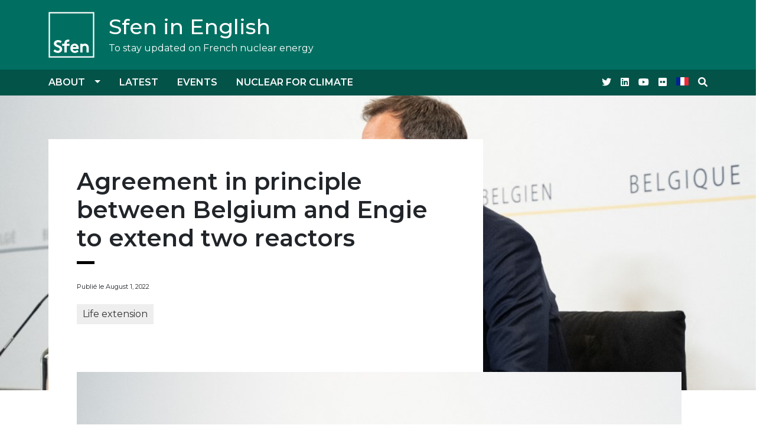

--- FILE ---
content_type: text/html; charset=UTF-8
request_url: https://sfeninenglish.org/agreement-in-principle-between-belgium-and-engie-to-extend-two-reactors/
body_size: 84835
content:
<!doctype html>
<html lang="en-US">
  <head>
  <meta charset="utf-8">
  <meta http-equiv="x-ua-compatible" content="ie=edge">
  <meta name="viewport" content="width=device-width, initial-scale=1, shrink-to-fit=no">
  <link rel="preconnect" href="https://fonts.googleapis.com">
  <link rel="preconnect" href="https://fonts.gstatic.com" crossorigin>
  
  <link rel="apple-touch-icon" sizes="57x57" href="https://sfeninenglish.org/app/themes/pitch-theme/resources/assets/images/apple-icon-57x57.png">
  <link rel="apple-touch-icon" sizes="60x60" href="https://sfeninenglish.org/app/themes/pitch-theme/resources/assets/images/apple-icon-60x60.png">
  <link rel="apple-touch-icon" sizes="72x72" href="https://sfeninenglish.org/app/themes/pitch-theme/resources/assets/images/apple-icon-72x72.png">
  <link rel="apple-touch-icon" sizes="76x76" href="https://sfeninenglish.org/app/themes/pitch-theme/resources/assets/images/apple-icon-76x76.png">
  <link rel="apple-touch-icon" sizes="114x114" href="https://sfeninenglish.org/app/themes/pitch-theme/resources/assets/images/apple-icon-114x114.png">
  <link rel="apple-touch-icon" sizes="120x120" href="https://sfeninenglish.org/app/themes/pitch-theme/resources/assets/images/apple-icon-120x120.png">
  <link rel="apple-touch-icon" sizes="144x144" href="https://sfeninenglish.org/app/themes/pitch-theme/resources/assets/images/apple-icon-144x144.png">
  <link rel="apple-touch-icon" sizes="152x152" href="https://sfeninenglish.org/app/themes/pitch-theme/resources/assets/images/apple-icon-152x152.png">
  <link rel="apple-touch-icon" sizes="180x180" href="https://sfeninenglish.org/app/themes/pitch-theme/resources/assets/images/apple-icon-180x180.png">
  <link rel="icon" type="image/png" sizes="192x192"  href="https://sfeninenglish.org/app/themes/pitch-theme/resources/assets/images/android-icon-192x192.png">
  <link rel="icon" type="image/png" sizes="32x32" href="https://sfeninenglish.org/app/themes/pitch-theme/resources/assets/images/favicon-32x32.png">
  <link rel="icon" type="image/png" sizes="96x96" href="https://sfeninenglish.org/app/themes/pitch-theme/resources/assets/images/favicon-96x96.png">
  <link rel="icon" type="image/png" sizes="16x16" href="https://sfeninenglish.org/app/themes/pitch-theme/resources/assets/images/favicon-16x16.png">
  <link rel="manifest" href="https://sfeninenglish.org/app/themes/pitch-theme/resources/assets/images/manifest.json">
  <meta name="msapplication-TileColor" content="#ffffff">
  <meta name="msapplication-TileImage" content="https://sfeninenglish.org/app/themes/pitch-theme/resources/assets/images/ms-icon-144x144.png">
  <meta name="theme-color" content="#ffffff">
  <script type='text/javascript' src='https://platform-api.sharethis.com/js/sharethis.js#property=67dd033b86189a0019fafd12&product=sop' async='async'></script>
  <!-- Google tag (gtag.js) -->
  <script async src="https://www.googletagmanager.com/gtag/js?id=G-624L22R5E9"></script>
  <script>
      window.dataLayer = window.dataLayer || [];
      function gtag(){dataLayer.push(arguments);}
      gtag('js', new Date());

      gtag('config', 'G-624L22R5E9');
  </script>
  <meta name='robots' content='index, follow, max-image-preview:large, max-snippet:-1, max-video-preview:-1' />
	<style>img:is([sizes="auto" i], [sizes^="auto," i]) { contain-intrinsic-size: 3000px 1500px }</style>
	<style id="main">/*!
 * Font Awesome Pro 6.1.1 by @fontawesome - https://fontawesome.com
 * License - https://fontawesome.com/license (Commercial License)
 * Copyright 2022 Fonticons, Inc.
 */.fa{font-family:var(--fa-style-family,"Font Awesome 6 Pro");font-weight:var(--fa-style,900)}.fa,.fa-brands,.fa-duotone,.fa-light,.fa-regular,.fa-solid,.fa-thin,.fab,.fad,.fal,.far,.fas,.fat{-moz-osx-font-smoothing:grayscale;-webkit-font-smoothing:antialiased;display:var(--fa-display,inline-block);font-style:normal;font-variant:normal;line-height:1;text-rendering:auto}.fa-1x{font-size:1em}.fa-2x{font-size:2em}.fa-3x{font-size:3em}.fa-4x{font-size:4em}.fa-5x{font-size:5em}.fa-6x{font-size:6em}.fa-7x{font-size:7em}.fa-8x{font-size:8em}.fa-9x{font-size:9em}.fa-10x{font-size:10em}.fa-2xs{font-size:.625em;line-height:.1em;vertical-align:.225em}.fa-xs{font-size:.75em;line-height:.08333em;vertical-align:.125em}.fa-sm{font-size:.875em;line-height:.07143em;vertical-align:.05357em}.fa-lg{font-size:1.25em;line-height:.05em;vertical-align:-.075em}.fa-xl{font-size:1.5em;line-height:.04167em;vertical-align:-.125em}.fa-2xl{font-size:2em;line-height:.03125em;vertical-align:-.1875em}.fa-fw{text-align:center;width:1.25em}.fa-ul{list-style-type:none;margin-left:var(--fa-li-margin,2.5em);padding-left:0}.fa-ul>li{position:relative}.fa-li{left:calc(var(--fa-li-width, 2em) * -1);position:absolute;text-align:center;width:var(--fa-li-width,2em);line-height:inherit}.fa-border{border:var(--fa-border-width,.08em) var(--fa-border-style,solid) var(--fa-border-color,#eee);border-radius:var(--fa-border-radius,.1em);padding:var(--fa-border-padding,.2em .25em .15em)}.fa-pull-left{float:left;margin-right:var(--fa-pull-margin,.3em)}.fa-pull-right{float:right;margin-left:var(--fa-pull-margin,.3em)}.fa-beat{-webkit-animation-name:fa-beat;animation-name:fa-beat;-webkit-animation-delay:var(--fa-animation-delay,0);animation-delay:var(--fa-animation-delay,0);-webkit-animation-direction:var(--fa-animation-direction,normal);animation-direction:var(--fa-animation-direction,normal);-webkit-animation-duration:var(--fa-animation-duration,1s);animation-duration:var(--fa-animation-duration,1s);-webkit-animation-iteration-count:var(--fa-animation-iteration-count,infinite);animation-iteration-count:var(--fa-animation-iteration-count,infinite);-webkit-animation-timing-function:var(--fa-animation-timing,ease-in-out);animation-timing-function:var(--fa-animation-timing,ease-in-out)}.fa-bounce{-webkit-animation-name:fa-bounce;animation-name:fa-bounce;-webkit-animation-delay:var(--fa-animation-delay,0);animation-delay:var(--fa-animation-delay,0);-webkit-animation-direction:var(--fa-animation-direction,normal);animation-direction:var(--fa-animation-direction,normal);-webkit-animation-duration:var(--fa-animation-duration,1s);animation-duration:var(--fa-animation-duration,1s);-webkit-animation-iteration-count:var(--fa-animation-iteration-count,infinite);animation-iteration-count:var(--fa-animation-iteration-count,infinite);-webkit-animation-timing-function:var(--fa-animation-timing,cubic-bezier(.28,.84,.42,1));animation-timing-function:var(--fa-animation-timing,cubic-bezier(.28,.84,.42,1))}.fa-fade{-webkit-animation-name:fa-fade;animation-name:fa-fade;-webkit-animation-iteration-count:var(--fa-animation-iteration-count,infinite);animation-iteration-count:var(--fa-animation-iteration-count,infinite);-webkit-animation-timing-function:var(--fa-animation-timing,cubic-bezier(.4,0,.6,1));animation-timing-function:var(--fa-animation-timing,cubic-bezier(.4,0,.6,1))}.fa-beat-fade,.fa-fade{-webkit-animation-delay:var(--fa-animation-delay,0);animation-delay:var(--fa-animation-delay,0);-webkit-animation-direction:var(--fa-animation-direction,normal);animation-direction:var(--fa-animation-direction,normal);-webkit-animation-duration:var(--fa-animation-duration,1s);animation-duration:var(--fa-animation-duration,1s)}.fa-beat-fade{-webkit-animation-name:fa-beat-fade;animation-name:fa-beat-fade;-webkit-animation-iteration-count:var(--fa-animation-iteration-count,infinite);animation-iteration-count:var(--fa-animation-iteration-count,infinite);-webkit-animation-timing-function:var(--fa-animation-timing,cubic-bezier(.4,0,.6,1));animation-timing-function:var(--fa-animation-timing,cubic-bezier(.4,0,.6,1))}.fa-flip{-webkit-animation-name:fa-flip;animation-name:fa-flip;-webkit-animation-delay:var(--fa-animation-delay,0);animation-delay:var(--fa-animation-delay,0);-webkit-animation-direction:var(--fa-animation-direction,normal);animation-direction:var(--fa-animation-direction,normal);-webkit-animation-duration:var(--fa-animation-duration,1s);animation-duration:var(--fa-animation-duration,1s);-webkit-animation-iteration-count:var(--fa-animation-iteration-count,infinite);animation-iteration-count:var(--fa-animation-iteration-count,infinite);-webkit-animation-timing-function:var(--fa-animation-timing,ease-in-out);animation-timing-function:var(--fa-animation-timing,ease-in-out)}.fa-shake{-webkit-animation-name:fa-shake;animation-name:fa-shake;-webkit-animation-duration:var(--fa-animation-duration,1s);animation-duration:var(--fa-animation-duration,1s);-webkit-animation-iteration-count:var(--fa-animation-iteration-count,infinite);animation-iteration-count:var(--fa-animation-iteration-count,infinite);-webkit-animation-timing-function:var(--fa-animation-timing,linear);animation-timing-function:var(--fa-animation-timing,linear)}.fa-shake,.fa-spin{-webkit-animation-delay:var(--fa-animation-delay,0);animation-delay:var(--fa-animation-delay,0);-webkit-animation-direction:var(--fa-animation-direction,normal);animation-direction:var(--fa-animation-direction,normal)}.fa-spin{-webkit-animation-name:fa-spin;animation-name:fa-spin;-webkit-animation-duration:var(--fa-animation-duration,2s);animation-duration:var(--fa-animation-duration,2s);-webkit-animation-iteration-count:var(--fa-animation-iteration-count,infinite);animation-iteration-count:var(--fa-animation-iteration-count,infinite);-webkit-animation-timing-function:var(--fa-animation-timing,linear);animation-timing-function:var(--fa-animation-timing,linear)}.fa-spin-reverse{--fa-animation-direction:reverse}.fa-pulse,.fa-spin-pulse{-webkit-animation-name:fa-spin;animation-name:fa-spin;-webkit-animation-direction:var(--fa-animation-direction,normal);animation-direction:var(--fa-animation-direction,normal);-webkit-animation-duration:var(--fa-animation-duration,1s);animation-duration:var(--fa-animation-duration,1s);-webkit-animation-iteration-count:var(--fa-animation-iteration-count,infinite);animation-iteration-count:var(--fa-animation-iteration-count,infinite);-webkit-animation-timing-function:var(--fa-animation-timing,steps(8));animation-timing-function:var(--fa-animation-timing,steps(8))}@media (prefers-reduced-motion:reduce){.fa-beat,.fa-beat-fade,.fa-bounce,.fa-fade,.fa-flip,.fa-pulse,.fa-shake,.fa-spin,.fa-spin-pulse{-webkit-animation-delay:-1ms;animation-delay:-1ms;-webkit-animation-duration:1ms;animation-duration:1ms;-webkit-animation-iteration-count:1;animation-iteration-count:1;transition-delay:0s;transition-duration:0s}}@-webkit-keyframes fa-beat{0%,90%{-webkit-transform:scale(1);transform:scale(1)}45%{-webkit-transform:scale(var(--fa-beat-scale,1.25));transform:scale(var(--fa-beat-scale,1.25))}}@keyframes fa-beat{0%,90%{-webkit-transform:scale(1);transform:scale(1)}45%{-webkit-transform:scale(var(--fa-beat-scale,1.25));transform:scale(var(--fa-beat-scale,1.25))}}@-webkit-keyframes fa-bounce{0%{-webkit-transform:scale(1) translateY(0);transform:scale(1) translateY(0)}10%{-webkit-transform:scale(var(--fa-bounce-start-scale-x,1.1),var(--fa-bounce-start-scale-y,.9)) translateY(0);transform:scale(var(--fa-bounce-start-scale-x,1.1),var(--fa-bounce-start-scale-y,.9)) translateY(0)}30%{-webkit-transform:scale(var(--fa-bounce-jump-scale-x,.9),var(--fa-bounce-jump-scale-y,1.1)) translateY(var(--fa-bounce-height,-.5em));transform:scale(var(--fa-bounce-jump-scale-x,.9),var(--fa-bounce-jump-scale-y,1.1)) translateY(var(--fa-bounce-height,-.5em))}50%{-webkit-transform:scale(var(--fa-bounce-land-scale-x,1.05),var(--fa-bounce-land-scale-y,.95)) translateY(0);transform:scale(var(--fa-bounce-land-scale-x,1.05),var(--fa-bounce-land-scale-y,.95)) translateY(0)}57%{-webkit-transform:scale(1) translateY(var(--fa-bounce-rebound,-.125em));transform:scale(1) translateY(var(--fa-bounce-rebound,-.125em))}64%{-webkit-transform:scale(1) translateY(0);transform:scale(1) translateY(0)}to{-webkit-transform:scale(1) translateY(0);transform:scale(1) translateY(0)}}@keyframes fa-bounce{0%{-webkit-transform:scale(1) translateY(0);transform:scale(1) translateY(0)}10%{-webkit-transform:scale(var(--fa-bounce-start-scale-x,1.1),var(--fa-bounce-start-scale-y,.9)) translateY(0);transform:scale(var(--fa-bounce-start-scale-x,1.1),var(--fa-bounce-start-scale-y,.9)) translateY(0)}30%{-webkit-transform:scale(var(--fa-bounce-jump-scale-x,.9),var(--fa-bounce-jump-scale-y,1.1)) translateY(var(--fa-bounce-height,-.5em));transform:scale(var(--fa-bounce-jump-scale-x,.9),var(--fa-bounce-jump-scale-y,1.1)) translateY(var(--fa-bounce-height,-.5em))}50%{-webkit-transform:scale(var(--fa-bounce-land-scale-x,1.05),var(--fa-bounce-land-scale-y,.95)) translateY(0);transform:scale(var(--fa-bounce-land-scale-x,1.05),var(--fa-bounce-land-scale-y,.95)) translateY(0)}57%{-webkit-transform:scale(1) translateY(var(--fa-bounce-rebound,-.125em));transform:scale(1) translateY(var(--fa-bounce-rebound,-.125em))}64%{-webkit-transform:scale(1) translateY(0);transform:scale(1) translateY(0)}to{-webkit-transform:scale(1) translateY(0);transform:scale(1) translateY(0)}}@-webkit-keyframes fa-fade{50%{opacity:var(--fa-fade-opacity,.4)}}@keyframes fa-fade{50%{opacity:var(--fa-fade-opacity,.4)}}@-webkit-keyframes fa-beat-fade{0%,to{opacity:var(--fa-beat-fade-opacity,.4);-webkit-transform:scale(1);transform:scale(1)}50%{opacity:1;-webkit-transform:scale(var(--fa-beat-fade-scale,1.125));transform:scale(var(--fa-beat-fade-scale,1.125))}}@keyframes fa-beat-fade{0%,to{opacity:var(--fa-beat-fade-opacity,.4);-webkit-transform:scale(1);transform:scale(1)}50%{opacity:1;-webkit-transform:scale(var(--fa-beat-fade-scale,1.125));transform:scale(var(--fa-beat-fade-scale,1.125))}}@-webkit-keyframes fa-flip{50%{-webkit-transform:rotate3d(var(--fa-flip-x,0),var(--fa-flip-y,1),var(--fa-flip-z,0),var(--fa-flip-angle,-180deg));transform:rotate3d(var(--fa-flip-x,0),var(--fa-flip-y,1),var(--fa-flip-z,0),var(--fa-flip-angle,-180deg))}}@keyframes fa-flip{50%{-webkit-transform:rotate3d(var(--fa-flip-x,0),var(--fa-flip-y,1),var(--fa-flip-z,0),var(--fa-flip-angle,-180deg));transform:rotate3d(var(--fa-flip-x,0),var(--fa-flip-y,1),var(--fa-flip-z,0),var(--fa-flip-angle,-180deg))}}@-webkit-keyframes fa-shake{0%{-webkit-transform:rotate(-15deg);transform:rotate(-15deg)}4%{-webkit-transform:rotate(15deg);transform:rotate(15deg)}8%,24%{-webkit-transform:rotate(-18deg);transform:rotate(-18deg)}12%,28%{-webkit-transform:rotate(18deg);transform:rotate(18deg)}16%{-webkit-transform:rotate(-22deg);transform:rotate(-22deg)}20%{-webkit-transform:rotate(22deg);transform:rotate(22deg)}32%{-webkit-transform:rotate(-12deg);transform:rotate(-12deg)}36%{-webkit-transform:rotate(12deg);transform:rotate(12deg)}40%,to{-webkit-transform:rotate(0deg);transform:rotate(0deg)}}@keyframes fa-shake{0%{-webkit-transform:rotate(-15deg);transform:rotate(-15deg)}4%{-webkit-transform:rotate(15deg);transform:rotate(15deg)}8%,24%{-webkit-transform:rotate(-18deg);transform:rotate(-18deg)}12%,28%{-webkit-transform:rotate(18deg);transform:rotate(18deg)}16%{-webkit-transform:rotate(-22deg);transform:rotate(-22deg)}20%{-webkit-transform:rotate(22deg);transform:rotate(22deg)}32%{-webkit-transform:rotate(-12deg);transform:rotate(-12deg)}36%{-webkit-transform:rotate(12deg);transform:rotate(12deg)}40%,to{-webkit-transform:rotate(0deg);transform:rotate(0deg)}}@-webkit-keyframes fa-spin{0%{-webkit-transform:rotate(0deg);transform:rotate(0deg)}to{-webkit-transform:rotate(1turn);transform:rotate(1turn)}}@keyframes fa-spin{0%{-webkit-transform:rotate(0deg);transform:rotate(0deg)}to{-webkit-transform:rotate(1turn);transform:rotate(1turn)}}.fa-rotate-90{-webkit-transform:rotate(90deg);transform:rotate(90deg)}.fa-rotate-180{-webkit-transform:rotate(180deg);transform:rotate(180deg)}.fa-rotate-270{-webkit-transform:rotate(270deg);transform:rotate(270deg)}.fa-flip-horizontal{-webkit-transform:scaleX(-1);transform:scaleX(-1)}.fa-flip-vertical{-webkit-transform:scaleY(-1);transform:scaleY(-1)}.fa-flip-both,.fa-flip-horizontal.fa-flip-vertical{-webkit-transform:scale(-1);transform:scale(-1)}.fa-rotate-by{-webkit-transform:rotate(var(--fa-rotate-angle,none));transform:rotate(var(--fa-rotate-angle,none))}.fa-stack{display:inline-block;height:2em;line-height:2em;position:relative;vertical-align:middle;width:2.5em}.fa-stack-1x,.fa-stack-2x{left:0;position:absolute;text-align:center;width:100%;z-index:var(--fa-stack-z-index,auto)}.fa-stack-1x{line-height:inherit}.fa-stack-2x{font-size:2em}.fa-inverse{color:var(--fa-inverse,#fff)}.fa-0:before{content:"0"}.fa-1:before{content:"1"}.fa-2:before{content:"2"}.fa-3:before{content:"3"}.fa-4:before{content:"4"}.fa-5:before{content:"5"}.fa-6:before{content:"6"}.fa-7:before{content:"7"}.fa-8:before{content:"8"}.fa-9:before{content:"9"}.fa-00:before{content:"\E467"}.fa-360-degrees:before{content:"\E2DC"}.fa-a:before{content:"A"}.fa-abacus:before{content:"\F640"}.fa-accent-grave:before{content:"`"}.fa-acorn:before{content:"\F6AE"}.fa-address-book:before,.fa-contact-book:before{content:"\F2B9"}.fa-address-card:before,.fa-contact-card:before,.fa-vcard:before{content:"\F2BB"}.fa-air-conditioner:before{content:"\F8F4"}.fa-airplay:before{content:"\E089"}.fa-alarm-clock:before{content:"\F34E"}.fa-alarm-exclamation:before{content:"\F843"}.fa-alarm-plus:before{content:"\F844"}.fa-alarm-snooze:before{content:"\F845"}.fa-album:before{content:"\F89F"}.fa-album-circle-plus:before{content:"\E48C"}.fa-album-circle-user:before{content:"\E48D"}.fa-album-collection:before{content:"\F8A0"}.fa-album-collection-circle-plus:before{content:"\E48E"}.fa-album-collection-circle-user:before{content:"\E48F"}.fa-alicorn:before{content:"\F6B0"}.fa-alien:before{content:"\F8F5"}.fa-alien-8bit:before,.fa-alien-monster:before{content:"\F8F6"}.fa-align-center:before{content:"\F037"}.fa-align-justify:before{content:"\F039"}.fa-align-left:before{content:"\F036"}.fa-align-right:before{content:"\F038"}.fa-align-slash:before{content:"\F846"}.fa-alt:before{content:"\E08A"}.fa-amp-guitar:before{content:"\F8A1"}.fa-ampersand:before{content:"&"}.fa-anchor:before{content:"\F13D"}.fa-anchor-circle-check:before{content:"\E4AA"}.fa-anchor-circle-exclamation:before{content:"\E4AB"}.fa-anchor-circle-xmark:before{content:"\E4AC"}.fa-anchor-lock:before{content:"\E4AD"}.fa-angel:before{content:"\F779"}.fa-angle:before{content:"\E08C"}.fa-angle-90:before{content:"\E08D"}.fa-angle-down:before{content:"\F107"}.fa-angle-left:before{content:"\F104"}.fa-angle-right:before{content:"\F105"}.fa-angle-up:before{content:"\F106"}.fa-angle-double-down:before,.fa-angles-down:before{content:"\F103"}.fa-angle-double-left:before,.fa-angles-left:before{content:"\F100"}.fa-angle-double-right:before,.fa-angles-right:before{content:"\F101"}.fa-angle-double-up:before,.fa-angles-up:before{content:"\F102"}.fa-ankh:before{content:"\F644"}.fa-apartment:before{content:"\E468"}.fa-aperture:before{content:"\E2DF"}.fa-apostrophe:before{content:"'"}.fa-apple-core:before{content:"\E08F"}.fa-apple-alt:before,.fa-apple-whole:before{content:"\F5D1"}.fa-archway:before{content:"\F557"}.fa-arrow-down:before{content:"\F063"}.fa-arrow-down-1-9:before,.fa-sort-numeric-asc:before,.fa-sort-numeric-down:before{content:"\F162"}.fa-arrow-down-9-1:before,.fa-sort-numeric-desc:before,.fa-sort-numeric-down-alt:before{content:"\F886"}.fa-arrow-down-a-z:before,.fa-sort-alpha-asc:before,.fa-sort-alpha-down:before{content:"\F15D"}.fa-arrow-down-arrow-up:before,.fa-sort-alt:before{content:"\F883"}.fa-arrow-down-big-small:before,.fa-sort-size-down:before{content:"\F88C"}.fa-arrow-down-from-dotted-line:before{content:"\E090"}.fa-arrow-down-from-line:before,.fa-arrow-from-top:before{content:"\F345"}.fa-arrow-down-left:before{content:"\E091"}.fa-arrow-down-left-and-arrow-up-right-to-center:before{content:"\E092"}.fa-arrow-down-long:before,.fa-long-arrow-down:before{content:"\F175"}.fa-arrow-down-right:before{content:"\E093"}.fa-arrow-down-short-wide:before,.fa-sort-amount-desc:before,.fa-sort-amount-down-alt:before{content:"\F884"}.fa-arrow-down-small-big:before,.fa-sort-size-down-alt:before{content:"\F88D"}.fa-arrow-down-square-triangle:before,.fa-sort-shapes-down-alt:before{content:"\F889"}.fa-arrow-down-to-arc:before{content:"\E4AE"}.fa-arrow-down-to-bracket:before{content:"\E094"}.fa-arrow-down-to-dotted-line:before{content:"\E095"}.fa-arrow-down-to-line:before,.fa-arrow-to-bottom:before{content:"\F33D"}.fa-arrow-down-to-square:before{content:"\E096"}.fa-arrow-down-triangle-square:before,.fa-sort-shapes-down:before{content:"\F888"}.fa-arrow-down-up-across-line:before{content:"\E4AF"}.fa-arrow-down-up-lock:before{content:"\E4B0"}.fa-arrow-down-wide-short:before,.fa-sort-amount-asc:before,.fa-sort-amount-down:before{content:"\F160"}.fa-arrow-down-z-a:before,.fa-sort-alpha-desc:before,.fa-sort-alpha-down-alt:before{content:"\F881"}.fa-arrow-left:before{content:"\F060"}.fa-arrow-from-right:before,.fa-arrow-left-from-line:before{content:"\F344"}.fa-arrow-left-long:before,.fa-long-arrow-left:before{content:"\F177"}.fa-arrow-left-long-to-line:before{content:"\E3D4"}.fa-arrow-left-to-line:before,.fa-arrow-to-left:before{content:"\F33E"}.fa-arrow-pointer:before,.fa-mouse-pointer:before{content:"\F245"}.fa-arrow-right:before{content:"\F061"}.fa-arrow-right-arrow-left:before,.fa-exchange:before{content:"\F0EC"}.fa-arrow-right-from-arc:before{content:"\E4B1"}.fa-arrow-right-from-bracket:before,.fa-sign-out:before{content:"\F08B"}.fa-arrow-from-left:before,.fa-arrow-right-from-line:before{content:"\F343"}.fa-arrow-right-long:before,.fa-long-arrow-right:before{content:"\F178"}.fa-arrow-right-long-to-line:before{content:"\E3D5"}.fa-arrow-right-to-arc:before{content:"\E4B2"}.fa-arrow-right-to-bracket:before,.fa-sign-in:before{content:"\F090"}.fa-arrow-right-to-city:before{content:"\E4B3"}.fa-arrow-right-to-line:before,.fa-arrow-to-right:before{content:"\F340"}.fa-arrow-left-rotate:before,.fa-arrow-rotate-back:before,.fa-arrow-rotate-backward:before,.fa-arrow-rotate-left:before,.fa-undo:before{content:"\F0E2"}.fa-arrow-right-rotate:before,.fa-arrow-rotate-forward:before,.fa-arrow-rotate-right:before,.fa-redo:before{content:"\F01E"}.fa-arrow-trend-down:before{content:"\E097"}.fa-arrow-trend-up:before{content:"\E098"}.fa-arrow-turn-down:before,.fa-level-down:before{content:"\F149"}.fa-arrow-turn-down-left:before{content:"\E2E1"}.fa-arrow-turn-down-right:before{content:"\E3D6"}.fa-arrow-turn-up:before,.fa-level-up:before{content:"\F148"}.fa-arrow-up:before{content:"\F062"}.fa-arrow-up-1-9:before,.fa-sort-numeric-up:before{content:"\F163"}.fa-arrow-up-9-1:before,.fa-sort-numeric-up-alt:before{content:"\F887"}.fa-arrow-up-a-z:before,.fa-sort-alpha-up:before{content:"\F15E"}.fa-arrow-up-arrow-down:before,.fa-sort-up-down:before{content:"\E099"}.fa-arrow-up-big-small:before,.fa-sort-size-up:before{content:"\F88E"}.fa-arrow-up-from-arc:before{content:"\E4B4"}.fa-arrow-up-from-bracket:before{content:"\E09A"}.fa-arrow-up-from-dotted-line:before{content:"\E09B"}.fa-arrow-up-from-ground-water:before{content:"\E4B5"}.fa-arrow-from-bottom:before,.fa-arrow-up-from-line:before{content:"\F342"}.fa-arrow-up-from-square:before{content:"\E09C"}.fa-arrow-up-from-water-pump:before{content:"\E4B6"}.fa-arrow-up-left:before{content:"\E09D"}.fa-arrow-up-left-from-circle:before{content:"\E09E"}.fa-arrow-up-long:before,.fa-long-arrow-up:before{content:"\F176"}.fa-arrow-up-right:before{content:"\E09F"}.fa-arrow-up-right-and-arrow-down-left-from-center:before{content:"\E0A0"}.fa-arrow-up-right-dots:before{content:"\E4B7"}.fa-arrow-up-right-from-square:before,.fa-external-link:before{content:"\F08E"}.fa-arrow-up-short-wide:before,.fa-sort-amount-up-alt:before{content:"\F885"}.fa-arrow-up-small-big:before,.fa-sort-size-up-alt:before{content:"\F88F"}.fa-arrow-up-square-triangle:before,.fa-sort-shapes-up-alt:before{content:"\F88B"}.fa-arrow-up-to-dotted-line:before{content:"\E0A1"}.fa-arrow-to-top:before,.fa-arrow-up-to-line:before{content:"\F341"}.fa-arrow-up-triangle-square:before,.fa-sort-shapes-up:before{content:"\F88A"}.fa-arrow-up-wide-short:before,.fa-sort-amount-up:before{content:"\F161"}.fa-arrow-up-z-a:before,.fa-sort-alpha-up-alt:before{content:"\F882"}.fa-arrows-cross:before{content:"\E0A2"}.fa-arrows-down-to-line:before{content:"\E4B8"}.fa-arrows-down-to-people:before{content:"\E4B9"}.fa-arrows-from-dotted-line:before{content:"\E0A3"}.fa-arrows-from-line:before{content:"\E0A4"}.fa-arrows-h:before,.fa-arrows-left-right:before{content:"\F07E"}.fa-arrows-left-right-to-line:before{content:"\E4BA"}.fa-arrows-maximize:before,.fa-expand-arrows:before{content:"\F31D"}.fa-arrows-minimize:before,.fa-compress-arrows:before{content:"\E0A5"}.fa-arrows-repeat:before,.fa-repeat-alt:before{content:"\F364"}.fa-arrows-repeat-1:before,.fa-repeat-1-alt:before{content:"\F366"}.fa-arrows-retweet:before,.fa-retweet-alt:before{content:"\F361"}.fa-arrows-rotate:before,.fa-refresh:before,.fa-sync:before{content:"\F021"}.fa-arrows-spin:before{content:"\E4BB"}.fa-arrows-split-up-and-left:before{content:"\E4BC"}.fa-arrows-to-circle:before{content:"\E4BD"}.fa-arrows-to-dot:before{content:"\E4BE"}.fa-arrows-to-dotted-line:before{content:"\E0A6"}.fa-arrows-to-eye:before{content:"\E4BF"}.fa-arrows-to-line:before{content:"\E0A7"}.fa-arrows-turn-right:before{content:"\E4C0"}.fa-arrows-turn-to-dots:before{content:"\E4C1"}.fa-arrows-up-down:before,.fa-arrows-v:before{content:"\F07D"}.fa-arrows-up-down-left-right:before,.fa-arrows:before{content:"\F047"}.fa-arrows-up-to-line:before{content:"\E4C2"}.fa-asterisk:before{content:"*"}.fa-at:before{content:"@"}.fa-atom:before{content:"\F5D2"}.fa-atom-alt:before,.fa-atom-simple:before{content:"\F5D3"}.fa-audio-description:before{content:"\F29E"}.fa-audio-description-slash:before{content:"\E0A8"}.fa-austral-sign:before{content:"\E0A9"}.fa-avocado:before{content:"\E0AA"}.fa-award:before{content:"\F559"}.fa-award-simple:before{content:"\E0AB"}.fa-axe:before{content:"\F6B2"}.fa-axe-battle:before{content:"\F6B3"}.fa-b:before{content:"B"}.fa-baby:before{content:"\F77C"}.fa-baby-carriage:before,.fa-carriage-baby:before{content:"\F77D"}.fa-backpack:before{content:"\F5D4"}.fa-backward:before{content:"\F04A"}.fa-backward-fast:before,.fa-fast-backward:before{content:"\F049"}.fa-backward-step:before,.fa-step-backward:before{content:"\F048"}.fa-bacon:before{content:"\F7E5"}.fa-bacteria:before{content:"\E059"}.fa-bacterium:before{content:"\E05A"}.fa-badge:before{content:"\F335"}.fa-badge-check:before{content:"\F336"}.fa-badge-dollar:before{content:"\F645"}.fa-badge-percent:before{content:"\F646"}.fa-badge-sheriff:before{content:"\F8A2"}.fa-badger-honey:before{content:"\F6B4"}.fa-badminton:before{content:"\E33A"}.fa-bag-shopping:before,.fa-shopping-bag:before{content:"\F290"}.fa-bagel:before{content:"\E3D7"}.fa-bags-shopping:before{content:"\F847"}.fa-baguette:before{content:"\E3D8"}.fa-bahai:before{content:"\F666"}.fa-baht-sign:before{content:"\E0AC"}.fa-ball-pile:before{content:"\F77E"}.fa-balloon:before{content:"\E2E3"}.fa-balloons:before{content:"\E2E4"}.fa-ballot:before{content:"\F732"}.fa-ballot-check:before{content:"\F733"}.fa-ban:before,.fa-cancel:before{content:"\F05E"}.fa-ban-bug:before,.fa-debug:before{content:"\F7F9"}.fa-ban-parking:before,.fa-parking-circle-slash:before{content:"\F616"}.fa-ban-smoking:before,.fa-smoking-ban:before{content:"\F54D"}.fa-banana:before{content:"\E2E5"}.fa-band-aid:before,.fa-bandage:before{content:"\F462"}.fa-bangladeshi-taka-sign:before{content:"\E2E6"}.fa-banjo:before{content:"\F8A3"}.fa-barcode:before{content:"\F02A"}.fa-barcode-read:before{content:"\F464"}.fa-barcode-scan:before{content:"\F465"}.fa-bars:before,.fa-navicon:before{content:"\F0C9"}.fa-bars-filter:before{content:"\E0AD"}.fa-bars-progress:before,.fa-tasks-alt:before{content:"\F828"}.fa-bars-sort:before{content:"\E0AE"}.fa-bars-staggered:before,.fa-reorder:before,.fa-stream:before{content:"\F550"}.fa-baseball-ball:before,.fa-baseball:before{content:"\F433"}.fa-baseball-bat-ball:before{content:"\F432"}.fa-basket-shopping:before,.fa-shopping-basket:before{content:"\F291"}.fa-basket-shopping-simple:before,.fa-shopping-basket-alt:before{content:"\E0AF"}.fa-basketball-ball:before,.fa-basketball:before{content:"\F434"}.fa-basketball-hoop:before{content:"\F435"}.fa-bat:before{content:"\F6B5"}.fa-bath:before,.fa-bathtub:before{content:"\F2CD"}.fa-battery-bolt:before{content:"\F376"}.fa-battery-0:before,.fa-battery-empty:before{content:"\F244"}.fa-battery-exclamation:before{content:"\E0B0"}.fa-battery-5:before,.fa-battery-full:before,.fa-battery:before{content:"\F240"}.fa-battery-3:before,.fa-battery-half:before{content:"\F242"}.fa-battery-1:before,.fa-battery-low:before{content:"\E0B1"}.fa-battery-2:before,.fa-battery-quarter:before{content:"\F243"}.fa-battery-slash:before{content:"\F377"}.fa-battery-4:before,.fa-battery-three-quarters:before{content:"\F241"}.fa-bed:before{content:"\F236"}.fa-bed-bunk:before{content:"\F8F8"}.fa-bed-empty:before{content:"\F8F9"}.fa-bed-alt:before,.fa-bed-front:before{content:"\F8F7"}.fa-bed-pulse:before,.fa-procedures:before{content:"\F487"}.fa-bee:before{content:"\E0B2"}.fa-beer-foam:before,.fa-beer-mug:before{content:"\E0B3"}.fa-beer-mug-empty:before,.fa-beer:before{content:"\F0FC"}.fa-bell:before{content:"\F0F3"}.fa-bell-concierge:before,.fa-concierge-bell:before{content:"\F562"}.fa-bell-exclamation:before{content:"\F848"}.fa-bell-on:before{content:"\F8FA"}.fa-bell-plus:before{content:"\F849"}.fa-bell-school:before{content:"\F5D5"}.fa-bell-school-slash:before{content:"\F5D6"}.fa-bell-slash:before{content:"\F1F6"}.fa-bells:before{content:"\F77F"}.fa-bench-tree:before{content:"\E2E7"}.fa-bezier-curve:before{content:"\F55B"}.fa-bicycle:before{content:"\F206"}.fa-binary:before{content:"\E33B"}.fa-binary-circle-check:before{content:"\E33C"}.fa-binary-lock:before{content:"\E33D"}.fa-binary-slash:before{content:"\E33E"}.fa-binoculars:before{content:"\F1E5"}.fa-biohazard:before{content:"\F780"}.fa-bird:before{content:"\E469"}.fa-bitcoin-sign:before{content:"\E0B4"}.fa-blanket:before{content:"\F498"}.fa-blanket-fire:before{content:"\E3DA"}.fa-blender:before{content:"\F517"}.fa-blender-phone:before{content:"\F6B6"}.fa-blinds:before{content:"\F8FB"}.fa-blinds-open:before{content:"\F8FC"}.fa-blinds-raised:before{content:"\F8FD"}.fa-block:before{content:"\E46A"}.fa-block-brick:before,.fa-wall-brick:before{content:"\E3DB"}.fa-block-brick-fire:before,.fa-firewall:before{content:"\E3DC"}.fa-block-question:before{content:"\E3DD"}.fa-block-quote:before{content:"\E0B5"}.fa-blog:before{content:"\F781"}.fa-blueberries:before{content:"\E2E8"}.fa-bold:before{content:"\F032"}.fa-bolt:before,.fa-zap:before{content:"\F0E7"}.fa-bolt-auto:before{content:"\E0B6"}.fa-bolt-lightning:before{content:"\E0B7"}.fa-bolt-slash:before{content:"\E0B8"}.fa-bomb:before{content:"\F1E2"}.fa-bone:before{content:"\F5D7"}.fa-bone-break:before{content:"\F5D8"}.fa-bong:before{content:"\F55C"}.fa-book:before{content:"\F02D"}.fa-book-arrow-right:before{content:"\E0B9"}.fa-book-arrow-up:before{content:"\E0BA"}.fa-atlas:before,.fa-book-atlas:before{content:"\F558"}.fa-bible:before,.fa-book-bible:before{content:"\F647"}.fa-book-alt:before,.fa-book-blank:before{content:"\F5D9"}.fa-book-bookmark:before{content:"\E0BB"}.fa-book-circle-arrow-right:before{content:"\E0BC"}.fa-book-circle-arrow-up:before{content:"\E0BD"}.fa-book-copy:before{content:"\E0BE"}.fa-book-font:before{content:"\E0BF"}.fa-book-heart:before{content:"\F499"}.fa-book-journal-whills:before,.fa-journal-whills:before{content:"\F66A"}.fa-book-medical:before{content:"\F7E6"}.fa-book-open:before{content:"\F518"}.fa-book-open-alt:before,.fa-book-open-cover:before{content:"\E0C0"}.fa-book-open-reader:before,.fa-book-reader:before{content:"\F5DA"}.fa-book-quran:before,.fa-quran:before{content:"\F687"}.fa-book-law:before,.fa-book-section:before{content:"\E0C1"}.fa-book-dead:before,.fa-book-skull:before{content:"\F6B7"}.fa-book-sparkles:before,.fa-book-spells:before{content:"\F6B8"}.fa-book-tanakh:before,.fa-tanakh:before{content:"\F827"}.fa-book-user:before{content:"\F7E7"}.fa-bookmark:before{content:"\F02E"}.fa-bookmark-slash:before{content:"\E0C2"}.fa-books:before{content:"\F5DB"}.fa-books-medical:before{content:"\F7E8"}.fa-boombox:before{content:"\F8A5"}.fa-boot:before{content:"\F782"}.fa-boot-heeled:before{content:"\E33F"}.fa-booth-curtain:before{content:"\F734"}.fa-border-all:before{content:"\F84C"}.fa-border-bottom:before{content:"\F84D"}.fa-border-bottom-right:before,.fa-border-style-alt:before{content:"\F854"}.fa-border-center-h:before{content:"\F89C"}.fa-border-center-v:before{content:"\F89D"}.fa-border-inner:before{content:"\F84E"}.fa-border-left:before{content:"\F84F"}.fa-border-none:before{content:"\F850"}.fa-border-outer:before{content:"\F851"}.fa-border-right:before{content:"\F852"}.fa-border-top:before{content:"\F855"}.fa-border-style:before,.fa-border-top-left:before{content:"\F853"}.fa-bore-hole:before{content:"\E4C3"}.fa-bottle-droplet:before{content:"\E4C4"}.fa-bottle-water:before{content:"\E4C5"}.fa-bow-arrow:before{content:"\F6B9"}.fa-bowl-chopsticks:before{content:"\E2E9"}.fa-bowl-chopsticks-noodles:before{content:"\E2EA"}.fa-bowl-food:before{content:"\E4C6"}.fa-bowl-hot:before,.fa-soup:before{content:"\F823"}.fa-bowl-rice:before{content:"\E2EB"}.fa-bowl-scoop:before,.fa-bowl-shaved-ice:before{content:"\E3DE"}.fa-bowl-scoops:before{content:"\E3DF"}.fa-bowl-soft-serve:before{content:"\E46B"}.fa-bowl-spoon:before{content:"\E3E0"}.fa-bowling-ball:before{content:"\F436"}.fa-bowling-ball-pin:before{content:"\E0C3"}.fa-bowling-pins:before{content:"\F437"}.fa-box:before{content:"\F466"}.fa-archive:before,.fa-box-archive:before{content:"\F187"}.fa-box-ballot:before{content:"\F735"}.fa-box-check:before{content:"\F467"}.fa-box-circle-check:before{content:"\E0C4"}.fa-box-dollar:before,.fa-box-usd:before{content:"\F4A0"}.fa-box-heart:before{content:"\F49D"}.fa-box-open:before{content:"\F49E"}.fa-box-full:before,.fa-box-open-full:before{content:"\F49C"}.fa-box-alt:before,.fa-box-taped:before{content:"\F49A"}.fa-box-tissue:before{content:"\E05B"}.fa-boxes-packing:before{content:"\E4C7"}.fa-boxes-alt:before,.fa-boxes-stacked:before,.fa-boxes:before{content:"\F468"}.fa-boxing-glove:before,.fa-glove-boxing:before{content:"\F438"}.fa-bracket-curly-left:before,.fa-bracket-curly:before{content:"{"}.fa-bracket-curly-right:before{content:"}"}.fa-bracket-round:before,.fa-parenthesis:before{content:"("}.fa-bracket-round-right:before{content:")"}.fa-bracket-left:before,.fa-bracket-square:before,.fa-bracket:before{content:"["}.fa-bracket-square-right:before{content:"]"}.fa-brackets-curly:before{content:"\F7EA"}.fa-brackets-round:before,.fa-parentheses:before{content:"\E0C5"}.fa-brackets-square:before,.fa-brackets:before{content:"\F7E9"}.fa-braille:before{content:"\F2A1"}.fa-brain:before{content:"\F5DC"}.fa-brain-arrow-curved-right:before,.fa-mind-share:before{content:"\F677"}.fa-brain-circuit:before{content:"\E0C6"}.fa-brake-warning:before{content:"\E0C7"}.fa-brazilian-real-sign:before{content:"\E46C"}.fa-bread-loaf:before{content:"\F7EB"}.fa-bread-slice:before{content:"\F7EC"}.fa-bread-slice-butter:before{content:"\E3E1"}.fa-bridge:before{content:"\E4C8"}.fa-bridge-circle-check:before{content:"\E4C9"}.fa-bridge-circle-exclamation:before{content:"\E4CA"}.fa-bridge-circle-xmark:before{content:"\E4CB"}.fa-bridge-lock:before{content:"\E4CC"}.fa-bridge-suspension:before{content:"\E4CD"}.fa-bridge-water:before{content:"\E4CE"}.fa-briefcase:before{content:"\F0B1"}.fa-briefcase-arrow-right:before{content:"\E2F2"}.fa-briefcase-blank:before{content:"\E0C8"}.fa-briefcase-medical:before{content:"\F469"}.fa-brightness:before{content:"\E0C9"}.fa-brightness-low:before{content:"\E0CA"}.fa-bring-forward:before{content:"\F856"}.fa-bring-front:before{content:"\F857"}.fa-broccoli:before{content:"\E3E2"}.fa-broom:before{content:"\F51A"}.fa-broom-ball:before,.fa-quidditch-broom-ball:before,.fa-quidditch:before{content:"\F458"}.fa-browser:before{content:"\F37E"}.fa-browsers:before{content:"\E0CB"}.fa-brush:before{content:"\F55D"}.fa-bucket:before{content:"\E4CF"}.fa-bug:before{content:"\F188"}.fa-bug-slash:before{content:"\E490"}.fa-bugs:before{content:"\E4D0"}.fa-building:before{content:"\F1AD"}.fa-building-circle-arrow-right:before{content:"\E4D1"}.fa-building-circle-check:before{content:"\E4D2"}.fa-building-circle-exclamation:before{content:"\E4D3"}.fa-building-circle-xmark:before{content:"\E4D4"}.fa-bank:before,.fa-building-columns:before,.fa-institution:before,.fa-museum:before,.fa-university:before{content:"\F19C"}.fa-building-flag:before{content:"\E4D5"}.fa-building-lock:before{content:"\E4D6"}.fa-building-ngo:before{content:"\E4D7"}.fa-building-shield:before{content:"\E4D8"}.fa-building-un:before{content:"\E4D9"}.fa-building-user:before{content:"\E4DA"}.fa-building-wheat:before{content:"\E4DB"}.fa-buildings:before{content:"\E0CC"}.fa-bullhorn:before{content:"\F0A1"}.fa-bullseye:before{content:"\F140"}.fa-bullseye-arrow:before{content:"\F648"}.fa-bullseye-pointer:before{content:"\F649"}.fa-burger:before,.fa-hamburger:before{content:"\F805"}.fa-burger-cheese:before,.fa-cheeseburger:before{content:"\F7F1"}.fa-burger-fries:before{content:"\E0CD"}.fa-burger-glass:before{content:"\E0CE"}.fa-burger-lettuce:before{content:"\E3E3"}.fa-burger-soda:before{content:"\F858"}.fa-burrito:before{content:"\F7ED"}.fa-burst:before{content:"\E4DC"}.fa-bus:before{content:"\F207"}.fa-bus-school:before{content:"\F5DD"}.fa-bus-alt:before,.fa-bus-simple:before{content:"\F55E"}.fa-briefcase-clock:before,.fa-business-time:before{content:"\F64A"}.fa-butter:before{content:"\E3E4"}.fa-c:before{content:"C"}.fa-cabin:before{content:"\E46D"}.fa-cabinet-filing:before{content:"\F64B"}.fa-cable-car:before{content:"\E0CF"}.fa-cactus:before{content:"\F8A7"}.fa-birthday-cake:before,.fa-cake-candles:before,.fa-cake:before{content:"\F1FD"}.fa-cake-slice:before,.fa-shortcake:before{content:"\E3E5"}.fa-calculator:before{content:"\F1EC"}.fa-calculator-alt:before,.fa-calculator-simple:before{content:"\F64C"}.fa-calendar:before{content:"\F133"}.fa-calendar-arrow-down:before,.fa-calendar-download:before{content:"\E0D0"}.fa-calendar-arrow-up:before,.fa-calendar-upload:before{content:"\E0D1"}.fa-calendar-check:before{content:"\F274"}.fa-calendar-circle-exclamation:before{content:"\E46E"}.fa-calendar-circle-minus:before{content:"\E46F"}.fa-calendar-circle-plus:before{content:"\E470"}.fa-calendar-circle-user:before{content:"\E471"}.fa-calendar-clock:before,.fa-calendar-time:before{content:"\E0D2"}.fa-calendar-day:before{content:"\F783"}.fa-calendar-alt:before,.fa-calendar-days:before{content:"\F073"}.fa-calendar-exclamation:before{content:"\F334"}.fa-calendar-heart:before{content:"\E0D3"}.fa-calendar-image:before{content:"\E0D4"}.fa-calendar-lines:before,.fa-calendar-note:before{content:"\E0D5"}.fa-calendar-lines-pen:before{content:"\E472"}.fa-calendar-minus:before{content:"\F272"}.fa-calendar-edit:before,.fa-calendar-pen:before{content:"\F333"}.fa-calendar-plus:before{content:"\F271"}.fa-calendar-range:before{content:"\E0D6"}.fa-calendar-star:before{content:"\F736"}.fa-calendar-week:before{content:"\F784"}.fa-calendar-times:before,.fa-calendar-xmark:before{content:"\F273"}.fa-calendars:before{content:"\E0D7"}.fa-camcorder:before,.fa-video-handheld:before{content:"\F8A8"}.fa-camera-alt:before,.fa-camera:before{content:"\F030"}.fa-camera-cctv:before,.fa-cctv:before{content:"\F8AC"}.fa-camera-movie:before{content:"\F8A9"}.fa-camera-polaroid:before{content:"\F8AA"}.fa-camera-retro:before{content:"\F083"}.fa-camera-rotate:before{content:"\E0D8"}.fa-camera-home:before,.fa-camera-security:before{content:"\F8FE"}.fa-camera-slash:before{content:"\E0D9"}.fa-camera-viewfinder:before,.fa-screenshot:before{content:"\E0DA"}.fa-camera-web:before,.fa-webcam:before{content:"\F832"}.fa-camera-web-slash:before,.fa-webcam-slash:before{content:"\F833"}.fa-campfire:before{content:"\F6BA"}.fa-campground:before{content:"\F6BB"}.fa-can-food:before{content:"\E3E6"}.fa-candle-holder:before{content:"\F6BC"}.fa-candy:before{content:"\E3E7"}.fa-candy-bar:before,.fa-chocolate-bar:before{content:"\E3E8"}.fa-candy-cane:before{content:"\F786"}.fa-candy-corn:before{content:"\F6BD"}.fa-cannabis:before{content:"\F55F"}.fa-capsules:before{content:"\F46B"}.fa-automobile:before,.fa-car:before{content:"\F1B9"}.fa-battery-car:before,.fa-car-battery:before{content:"\F5DF"}.fa-car-bolt:before{content:"\E341"}.fa-car-building:before{content:"\F859"}.fa-car-bump:before{content:"\F5E0"}.fa-car-burst:before,.fa-car-crash:before{content:"\F5E1"}.fa-car-bus:before{content:"\F85A"}.fa-car-circle-bolt:before{content:"\E342"}.fa-car-garage:before{content:"\F5E2"}.fa-car-mirrors:before{content:"\E343"}.fa-car-on:before{content:"\E4DD"}.fa-car-alt:before,.fa-car-rear:before{content:"\F5DE"}.fa-car-side:before{content:"\F5E4"}.fa-car-side-bolt:before{content:"\E344"}.fa-car-tilt:before{content:"\F5E5"}.fa-car-tunnel:before{content:"\E4DE"}.fa-car-wash:before{content:"\F5E6"}.fa-car-mechanic:before,.fa-car-wrench:before{content:"\F5E3"}.fa-caravan:before{content:"\F8FF"}.fa-caravan-alt:before,.fa-caravan-simple:before{content:"\E000"}.fa-card-club:before{content:"\E3E9"}.fa-card-diamond:before{content:"\E3EA"}.fa-card-heart:before{content:"\E3EB"}.fa-card-spade:before{content:"\E3EC"}.fa-cards:before{content:"\E3ED"}.fa-cards-blank:before{content:"\E4DF"}.fa-caret-down:before{content:"\F0D7"}.fa-caret-left:before{content:"\F0D9"}.fa-caret-right:before{content:"\F0DA"}.fa-caret-up:before{content:"\F0D8"}.fa-carrot:before{content:"\F787"}.fa-cars:before{content:"\F85B"}.fa-cart-arrow-down:before{content:"\F218"}.fa-cart-arrow-up:before{content:"\E3EE"}.fa-cart-circle-arrow-down:before{content:"\E3EF"}.fa-cart-circle-arrow-up:before{content:"\E3F0"}.fa-cart-circle-check:before{content:"\E3F1"}.fa-cart-circle-exclamation:before{content:"\E3F2"}.fa-cart-circle-plus:before{content:"\E3F3"}.fa-cart-circle-xmark:before{content:"\E3F4"}.fa-cart-flatbed:before,.fa-dolly-flatbed:before{content:"\F474"}.fa-cart-flatbed-boxes:before,.fa-dolly-flatbed-alt:before{content:"\F475"}.fa-cart-flatbed-empty:before,.fa-dolly-flatbed-empty:before{content:"\F476"}.fa-cart-flatbed-suitcase:before,.fa-luggage-cart:before{content:"\F59D"}.fa-cart-minus:before{content:"\E0DB"}.fa-cart-plus:before{content:"\F217"}.fa-cart-shopping:before,.fa-shopping-cart:before{content:"\F07A"}.fa-cart-shopping-fast:before{content:"\E0DC"}.fa-cart-xmark:before{content:"\E0DD"}.fa-cash-register:before{content:"\F788"}.fa-betamax:before,.fa-cassette-betamax:before{content:"\F8A4"}.fa-cassette-tape:before{content:"\F8AB"}.fa-cassette-vhs:before,.fa-vhs:before{content:"\F8EC"}.fa-castle:before{content:"\E0DE"}.fa-cat:before{content:"\F6BE"}.fa-cat-space:before{content:"\E001"}.fa-cauldron:before{content:"\F6BF"}.fa-cedi-sign:before{content:"\E0DF"}.fa-cent-sign:before{content:"\E3F5"}.fa-certificate:before{content:"\F0A3"}.fa-chair:before{content:"\F6C0"}.fa-chair-office:before{content:"\F6C1"}.fa-blackboard:before,.fa-chalkboard:before{content:"\F51B"}.fa-chalkboard-teacher:before,.fa-chalkboard-user:before{content:"\F51C"}.fa-champagne-glass:before,.fa-glass-champagne:before{content:"\F79E"}.fa-champagne-glasses:before,.fa-glass-cheers:before{content:"\F79F"}.fa-charging-station:before{content:"\F5E7"}.fa-area-chart:before,.fa-chart-area:before{content:"\F1FE"}.fa-bar-chart:before,.fa-chart-bar:before{content:"\F080"}.fa-chart-bullet:before{content:"\E0E1"}.fa-chart-candlestick:before{content:"\E0E2"}.fa-chart-column:before{content:"\E0E3"}.fa-chart-gantt:before{content:"\E0E4"}.fa-chart-line:before,.fa-line-chart:before{content:"\F201"}.fa-chart-line-down:before{content:"\F64D"}.fa-chart-line-up:before{content:"\E0E5"}.fa-analytics:before,.fa-chart-mixed:before{content:"\F643"}.fa-chart-network:before{content:"\F78A"}.fa-chart-pie:before,.fa-pie-chart:before{content:"\F200"}.fa-chart-pie-alt:before,.fa-chart-pie-simple:before{content:"\F64E"}.fa-chart-pyramid:before{content:"\E0E6"}.fa-chart-radar:before{content:"\E0E7"}.fa-chart-scatter:before{content:"\F7EE"}.fa-chart-scatter-3d:before{content:"\E0E8"}.fa-chart-scatter-bubble:before{content:"\E0E9"}.fa-chart-simple:before{content:"\E473"}.fa-chart-simple-horizontal:before{content:"\E474"}.fa-chart-tree-map:before{content:"\E0EA"}.fa-chart-user:before,.fa-user-chart:before{content:"\F6A3"}.fa-chart-waterfall:before{content:"\E0EB"}.fa-check:before{content:"\F00C"}.fa-check-double:before{content:"\F560"}.fa-check-to-slot:before,.fa-vote-yea:before{content:"\F772"}.fa-cheese:before{content:"\F7EF"}.fa-cheese-swiss:before{content:"\F7F0"}.fa-cherries:before{content:"\E0EC"}.fa-chess:before{content:"\F439"}.fa-chess-bishop:before{content:"\F43A"}.fa-chess-bishop-alt:before,.fa-chess-bishop-piece:before{content:"\F43B"}.fa-chess-board:before{content:"\F43C"}.fa-chess-clock:before{content:"\F43D"}.fa-chess-clock-alt:before,.fa-chess-clock-flip:before{content:"\F43E"}.fa-chess-king:before{content:"\F43F"}.fa-chess-king-alt:before,.fa-chess-king-piece:before{content:"\F440"}.fa-chess-knight:before{content:"\F441"}.fa-chess-knight-alt:before,.fa-chess-knight-piece:before{content:"\F442"}.fa-chess-pawn:before{content:"\F443"}.fa-chess-pawn-alt:before,.fa-chess-pawn-piece:before{content:"\F444"}.fa-chess-queen:before{content:"\F445"}.fa-chess-queen-alt:before,.fa-chess-queen-piece:before{content:"\F446"}.fa-chess-rook:before{content:"\F447"}.fa-chess-rook-alt:before,.fa-chess-rook-piece:before{content:"\F448"}.fa-chestnut:before{content:"\E3F6"}.fa-chevron-down:before{content:"\F078"}.fa-chevron-left:before{content:"\F053"}.fa-chevron-right:before{content:"\F054"}.fa-chevron-up:before{content:"\F077"}.fa-chevron-double-down:before,.fa-chevrons-down:before{content:"\F322"}.fa-chevron-double-left:before,.fa-chevrons-left:before{content:"\F323"}.fa-chevron-double-right:before,.fa-chevrons-right:before{content:"\F324"}.fa-chevron-double-up:before,.fa-chevrons-up:before{content:"\F325"}.fa-child:before{content:"\F1AE"}.fa-child-dress:before{content:"\E59C"}.fa-child-reaching:before{content:"\E59D"}.fa-child-rifle:before{content:"\E4E0"}.fa-children:before{content:"\E4E1"}.fa-chimney:before{content:"\F78B"}.fa-chopsticks:before{content:"\E3F7"}.fa-church:before{content:"\F51D"}.fa-circle:before{content:"\F111"}.fa-circle-0:before{content:"\E0ED"}.fa-circle-1:before{content:"\E0EE"}.fa-circle-2:before{content:"\E0EF"}.fa-circle-3:before{content:"\E0F0"}.fa-circle-4:before{content:"\E0F1"}.fa-circle-5:before{content:"\E0F2"}.fa-circle-6:before{content:"\E0F3"}.fa-circle-7:before{content:"\E0F4"}.fa-circle-8:before{content:"\E0F5"}.fa-circle-9:before{content:"\E0F6"}.fa-circle-a:before{content:"\E0F7"}.fa-circle-ampersand:before{content:"\E0F8"}.fa-arrow-circle-down:before,.fa-circle-arrow-down:before{content:"\F0AB"}.fa-circle-arrow-down-left:before{content:"\E0F9"}.fa-circle-arrow-down-right:before{content:"\E0FA"}.fa-arrow-circle-left:before,.fa-circle-arrow-left:before{content:"\F0A8"}.fa-arrow-circle-right:before,.fa-circle-arrow-right:before{content:"\F0A9"}.fa-arrow-circle-up:before,.fa-circle-arrow-up:before{content:"\F0AA"}.fa-circle-arrow-up-left:before{content:"\E0FB"}.fa-circle-arrow-up-right:before{content:"\E0FC"}.fa-circle-b:before{content:"\E0FD"}.fa-circle-bolt:before{content:"\E0FE"}.fa-book-circle:before,.fa-circle-book-open:before{content:"\E0FF"}.fa-bookmark-circle:before,.fa-circle-bookmark:before{content:"\E100"}.fa-circle-c:before{content:"\E101"}.fa-calendar-circle:before,.fa-circle-calendar:before{content:"\E102"}.fa-camera-circle:before,.fa-circle-camera:before{content:"\E103"}.fa-caret-circle-down:before,.fa-circle-caret-down:before{content:"\F32D"}.fa-caret-circle-left:before,.fa-circle-caret-left:before{content:"\F32E"}.fa-caret-circle-right:before,.fa-circle-caret-right:before{content:"\F330"}.fa-caret-circle-up:before,.fa-circle-caret-up:before{content:"\F331"}.fa-check-circle:before,.fa-circle-check:before{content:"\F058"}.fa-chevron-circle-down:before,.fa-circle-chevron-down:before{content:"\F13A"}.fa-chevron-circle-left:before,.fa-circle-chevron-left:before{content:"\F137"}.fa-chevron-circle-right:before,.fa-circle-chevron-right:before{content:"\F138"}.fa-chevron-circle-up:before,.fa-circle-chevron-up:before{content:"\F139"}.fa-circle-d:before{content:"\E104"}.fa-circle-dashed:before{content:"\E105"}.fa-circle-divide:before{content:"\E106"}.fa-circle-dollar:before,.fa-dollar-circle:before,.fa-usd-circle:before{content:"\F2E8"}.fa-circle-dollar-to-slot:before,.fa-donate:before{content:"\F4B9"}.fa-circle-dot:before,.fa-dot-circle:before{content:"\F192"}.fa-arrow-alt-circle-down:before,.fa-circle-down:before{content:"\F358"}.fa-circle-down-left:before{content:"\E107"}.fa-circle-down-right:before{content:"\E108"}.fa-circle-e:before{content:"\E109"}.fa-circle-ellipsis:before{content:"\E10A"}.fa-circle-ellipsis-vertical:before{content:"\E10B"}.fa-circle-envelope:before,.fa-envelope-circle:before{content:"\E10C"}.fa-circle-exclamation:before,.fa-exclamation-circle:before{content:"\F06A"}.fa-circle-exclamation-check:before{content:"\E10D"}.fa-circle-f:before{content:"\E10E"}.fa-circle-g:before{content:"\E10F"}.fa-circle-h:before,.fa-hospital-symbol:before{content:"\F47E"}.fa-circle-half:before{content:"\E110"}.fa-adjust:before,.fa-circle-half-stroke:before{content:"\F042"}.fa-circle-heart:before,.fa-heart-circle:before{content:"\F4C7"}.fa-circle-i:before{content:"\E111"}.fa-circle-info:before,.fa-info-circle:before{content:"\F05A"}.fa-circle-j:before{content:"\E112"}.fa-circle-k:before{content:"\E113"}.fa-circle-l:before{content:"\E114"}.fa-arrow-alt-circle-left:before,.fa-circle-left:before{content:"\F359"}.fa-circle-location-arrow:before,.fa-location-circle:before{content:"\F602"}.fa-circle-m:before{content:"\E115"}.fa-circle-microphone:before,.fa-microphone-circle:before{content:"\E116"}.fa-circle-microphone-lines:before,.fa-microphone-circle-alt:before{content:"\E117"}.fa-circle-minus:before,.fa-minus-circle:before{content:"\F056"}.fa-circle-n:before{content:"\E118"}.fa-circle-nodes:before{content:"\E4E2"}.fa-circle-notch:before{content:"\F1CE"}.fa-circle-o:before{content:"\E119"}.fa-circle-p:before{content:"\E11A"}.fa-circle-parking:before,.fa-parking-circle:before{content:"\F615"}.fa-circle-pause:before,.fa-pause-circle:before{content:"\F28B"}.fa-circle-phone:before,.fa-phone-circle:before{content:"\E11B"}.fa-circle-phone-flip:before,.fa-phone-circle-alt:before{content:"\E11C"}.fa-circle-phone-hangup:before,.fa-phone-circle-down:before{content:"\E11D"}.fa-circle-play:before,.fa-play-circle:before{content:"\F144"}.fa-circle-plus:before,.fa-plus-circle:before{content:"\F055"}.fa-circle-q:before{content:"\E11E"}.fa-circle-quarter:before{content:"\E11F"}.fa-circle-quarters:before{content:"\E3F8"}.fa-circle-question:before,.fa-question-circle:before{content:"\F059"}.fa-circle-r:before{content:"\E120"}.fa-circle-radiation:before,.fa-radiation-alt:before{content:"\F7BA"}.fa-arrow-alt-circle-right:before,.fa-circle-right:before{content:"\F35A"}.fa-circle-s:before{content:"\E121"}.fa-circle-small:before{content:"\E122"}.fa-circle-sort:before,.fa-sort-circle:before{content:"\E030"}.fa-circle-sort-down:before,.fa-sort-circle-down:before{content:"\E031"}.fa-circle-sort-up:before,.fa-sort-circle-up:before{content:"\E032"}.fa-circle-star:before,.fa-star-circle:before{content:"\E123"}.fa-circle-stop:before,.fa-stop-circle:before{content:"\F28D"}.fa-circle-t:before{content:"\E124"}.fa-circle-three-quarters:before{content:"\E125"}.fa-circle-trash:before,.fa-trash-circle:before{content:"\E126"}.fa-circle-u:before{content:"\E127"}.fa-arrow-alt-circle-up:before,.fa-circle-up:before{content:"\F35B"}.fa-circle-up-left:before{content:"\E128"}.fa-circle-up-right:before{content:"\E129"}.fa-circle-user:before,.fa-user-circle:before{content:"\F2BD"}.fa-circle-v:before{content:"\E12A"}.fa-circle-video:before,.fa-video-circle:before{content:"\E12B"}.fa-circle-w:before{content:"\E12C"}.fa-circle-waveform-lines:before,.fa-waveform-circle:before{content:"\E12D"}.fa-circle-x:before{content:"\E12E"}.fa-circle-xmark:before,.fa-times-circle:before,.fa-xmark-circle:before{content:"\F057"}.fa-circle-y:before{content:"\E12F"}.fa-circle-z:before{content:"\E130"}.fa-citrus:before{content:"\E2F4"}.fa-citrus-slice:before{content:"\E2F5"}.fa-city:before{content:"\F64F"}.fa-clapperboard:before{content:"\E131"}.fa-clapperboard-play:before{content:"\E132"}.fa-clarinet:before{content:"\F8AD"}.fa-claw-marks:before{content:"\F6C2"}.fa-clipboard:before{content:"\F328"}.fa-clipboard-check:before{content:"\F46C"}.fa-clipboard-list:before{content:"\F46D"}.fa-clipboard-list-check:before{content:"\F737"}.fa-clipboard-medical:before{content:"\E133"}.fa-clipboard-prescription:before{content:"\F5E8"}.fa-clipboard-question:before{content:"\E4E3"}.fa-clipboard-user:before{content:"\F7F3"}.fa-clock-four:before,.fa-clock:before{content:"\F017"}.fa-clock-desk:before{content:"\E134"}.fa-clock-eight:before{content:"\E345"}.fa-clock-eight-thirty:before{content:"\E346"}.fa-clock-eleven:before{content:"\E347"}.fa-clock-eleven-thirty:before{content:"\E348"}.fa-clock-five:before{content:"\E349"}.fa-clock-five-thirty:before{content:"\E34A"}.fa-clock-four-thirty:before{content:"\E34B"}.fa-clock-nine:before{content:"\E34C"}.fa-clock-nine-thirty:before{content:"\E34D"}.fa-clock-one:before{content:"\E34E"}.fa-clock-one-thirty:before{content:"\E34F"}.fa-clock-rotate-left:before,.fa-history:before{content:"\F1DA"}.fa-clock-seven:before{content:"\E350"}.fa-clock-seven-thirty:before{content:"\E351"}.fa-clock-six:before{content:"\E352"}.fa-clock-six-thirty:before{content:"\E353"}.fa-clock-ten:before{content:"\E354"}.fa-clock-ten-thirty:before{content:"\E355"}.fa-clock-three:before{content:"\E356"}.fa-clock-three-thirty:before{content:"\E357"}.fa-clock-twelve:before{content:"\E358"}.fa-clock-twelve-thirty:before{content:"\E359"}.fa-clock-two:before{content:"\E35A"}.fa-clock-two-thirty:before{content:"\E35B"}.fa-clone:before{content:"\F24D"}.fa-closed-captioning:before{content:"\F20A"}.fa-closed-captioning-slash:before{content:"\E135"}.fa-clothes-hanger:before{content:"\E136"}.fa-cloud:before{content:"\F0C2"}.fa-cloud-arrow-down:before,.fa-cloud-download-alt:before,.fa-cloud-download:before{content:"\F0ED"}.fa-cloud-arrow-up:before,.fa-cloud-upload-alt:before,.fa-cloud-upload:before{content:"\F0EE"}.fa-cloud-bolt:before,.fa-thunderstorm:before{content:"\F76C"}.fa-cloud-bolt-moon:before,.fa-thunderstorm-moon:before{content:"\F76D"}.fa-cloud-bolt-sun:before,.fa-thunderstorm-sun:before{content:"\F76E"}.fa-cloud-check:before{content:"\E35C"}.fa-cloud-drizzle:before{content:"\F738"}.fa-cloud-exclamation:before{content:"\E491"}.fa-cloud-fog:before,.fa-fog:before{content:"\F74E"}.fa-cloud-hail:before{content:"\F739"}.fa-cloud-hail-mixed:before{content:"\F73A"}.fa-cloud-meatball:before{content:"\F73B"}.fa-cloud-minus:before{content:"\E35D"}.fa-cloud-moon:before{content:"\F6C3"}.fa-cloud-moon-rain:before{content:"\F73C"}.fa-cloud-music:before{content:"\F8AE"}.fa-cloud-plus:before{content:"\E35E"}.fa-cloud-question:before{content:"\E492"}.fa-cloud-rain:before{content:"\F73D"}.fa-cloud-rainbow:before{content:"\F73E"}.fa-cloud-showers:before{content:"\F73F"}.fa-cloud-showers-heavy:before{content:"\F740"}.fa-cloud-showers-water:before{content:"\E4E4"}.fa-cloud-slash:before{content:"\E137"}.fa-cloud-sleet:before{content:"\F741"}.fa-cloud-snow:before{content:"\F742"}.fa-cloud-sun:before{content:"\F6C4"}.fa-cloud-sun-rain:before{content:"\F743"}.fa-cloud-word:before{content:"\E138"}.fa-cloud-xmark:before{content:"\E35F"}.fa-clouds:before{content:"\F744"}.fa-clouds-moon:before{content:"\F745"}.fa-clouds-sun:before{content:"\F746"}.fa-clover:before{content:"\E139"}.fa-club:before{content:"\F327"}.fa-coconut:before{content:"\E2F6"}.fa-code:before{content:"\F121"}.fa-code-branch:before{content:"\F126"}.fa-code-commit:before{content:"\F386"}.fa-code-compare:before{content:"\E13A"}.fa-code-fork:before{content:"\E13B"}.fa-code-merge:before{content:"\F387"}.fa-code-pull-request:before{content:"\E13C"}.fa-code-pull-request-closed:before{content:"\E3F9"}.fa-code-pull-request-draft:before{content:"\E3FA"}.fa-code-simple:before{content:"\E13D"}.fa-coffee-bean:before{content:"\E13E"}.fa-coffee-beans:before{content:"\E13F"}.fa-coffee-pot:before{content:"\E002"}.fa-coffin:before{content:"\F6C6"}.fa-coffin-cross:before{content:"\E051"}.fa-coin:before{content:"\F85C"}.fa-coin-blank:before{content:"\E3FB"}.fa-coin-front:before{content:"\E3FC"}.fa-coin-vertical:before{content:"\E3FD"}.fa-coins:before{content:"\F51E"}.fa-colon:before{content:":"}.fa-colon-sign:before{content:"\E140"}.fa-columns-3:before{content:"\E361"}.fa-comet:before{content:"\E003"}.fa-comma:before{content:","}.fa-command:before{content:"\E142"}.fa-comment:before{content:"\F075"}.fa-comment-arrow-down:before{content:"\E143"}.fa-comment-arrow-up:before{content:"\E144"}.fa-comment-arrow-up-right:before{content:"\E145"}.fa-comment-captions:before{content:"\E146"}.fa-comment-check:before{content:"\F4AC"}.fa-comment-code:before{content:"\E147"}.fa-comment-dollar:before{content:"\F651"}.fa-comment-dots:before,.fa-commenting:before{content:"\F4AD"}.fa-comment-exclamation:before{content:"\F4AF"}.fa-comment-image:before{content:"\E148"}.fa-comment-lines:before{content:"\F4B0"}.fa-comment-medical:before{content:"\F7F5"}.fa-comment-middle:before{content:"\E149"}.fa-comment-middle-top:before{content:"\E14A"}.fa-comment-minus:before{content:"\F4B1"}.fa-comment-music:before{content:"\F8B0"}.fa-comment-edit:before,.fa-comment-pen:before{content:"\F4AE"}.fa-comment-plus:before{content:"\F4B2"}.fa-comment-question:before{content:"\E14B"}.fa-comment-quote:before{content:"\E14C"}.fa-comment-slash:before{content:"\F4B3"}.fa-comment-smile:before{content:"\F4B4"}.fa-comment-sms:before,.fa-sms:before{content:"\F7CD"}.fa-comment-text:before{content:"\E14D"}.fa-comment-times:before,.fa-comment-xmark:before{content:"\F4B5"}.fa-comments:before{content:"\F086"}.fa-comments-dollar:before{content:"\F653"}.fa-comments-question:before{content:"\E14E"}.fa-comments-question-check:before{content:"\E14F"}.fa-compact-disc:before{content:"\F51F"}.fa-compass:before{content:"\F14E"}.fa-compass-drafting:before,.fa-drafting-compass:before{content:"\F568"}.fa-compass-slash:before{content:"\F5E9"}.fa-compress:before{content:"\F066"}.fa-compress-wide:before{content:"\F326"}.fa-computer:before{content:"\E4E5"}.fa-computer-classic:before{content:"\F8B1"}.fa-computer-mouse:before,.fa-mouse:before{content:"\F8CC"}.fa-computer-mouse-scrollwheel:before,.fa-mouse-alt:before{content:"\F8CD"}.fa-computer-speaker:before{content:"\F8B2"}.fa-container-storage:before{content:"\F4B7"}.fa-conveyor-belt:before{content:"\F46E"}.fa-conveyor-belt-alt:before,.fa-conveyor-belt-boxes:before{content:"\F46F"}.fa-conveyor-belt-empty:before{content:"\E150"}.fa-cookie:before{content:"\F563"}.fa-cookie-bite:before{content:"\F564"}.fa-copy:before{content:"\F0C5"}.fa-copyright:before{content:"\F1F9"}.fa-corn:before{content:"\F6C7"}.fa-corner:before{content:"\E3FE"}.fa-couch:before{content:"\F4B8"}.fa-cow:before{content:"\F6C8"}.fa-cowbell:before{content:"\F8B3"}.fa-cowbell-circle-plus:before,.fa-cowbell-more:before{content:"\F8B4"}.fa-crab:before{content:"\E3FF"}.fa-crate-apple:before{content:"\F6B1"}.fa-apple-crate:before{content:"\F6B1"}.fa-crate-empty:before{content:"\E151"}.fa-credit-card-alt:before,.fa-credit-card:before{content:"\F09D"}.fa-credit-card-blank:before{content:"\F389"}.fa-credit-card-front:before{content:"\F38A"}.fa-cricket-bat-ball:before,.fa-cricket:before{content:"\F449"}.fa-croissant:before{content:"\F7F6"}.fa-crop:before{content:"\F125"}.fa-crop-alt:before,.fa-crop-simple:before{content:"\F565"}.fa-cross:before{content:"\F654"}.fa-crosshairs:before{content:"\F05B"}.fa-crow:before{content:"\F520"}.fa-crown:before{content:"\F521"}.fa-crutch:before{content:"\F7F7"}.fa-crutches:before{content:"\F7F8"}.fa-cruzeiro-sign:before{content:"\E152"}.fa-crystal-ball:before{content:"\E362"}.fa-cube:before{content:"\F1B2"}.fa-cubes:before{content:"\F1B3"}.fa-cubes-stacked:before{content:"\E4E6"}.fa-cucumber:before{content:"\E401"}.fa-cup-straw:before{content:"\E363"}.fa-cup-straw-swoosh:before{content:"\E364"}.fa-coffee-togo:before,.fa-cup-togo:before{content:"\F6C5"}.fa-cupcake:before{content:"\E402"}.fa-curling-stone:before,.fa-curling:before{content:"\F44A"}.fa-custard:before{content:"\E403"}.fa-d:before{content:"D"}.fa-dagger:before{content:"\F6CB"}.fa-dash:before,.fa-minus-large:before{content:"\E404"}.fa-database:before{content:"\F1C0"}.fa-deer:before{content:"\F78E"}.fa-deer-rudolph:before{content:"\F78F"}.fa-backspace:before,.fa-delete-left:before{content:"\F55A"}.fa-delete-right:before{content:"\E154"}.fa-democrat:before{content:"\F747"}.fa-desktop-alt:before,.fa-desktop:before{content:"\F390"}.fa-desktop-arrow-down:before{content:"\E155"}.fa-dharmachakra:before{content:"\F655"}.fa-diagram-cells:before{content:"\E475"}.fa-diagram-lean-canvas:before{content:"\E156"}.fa-diagram-nested:before{content:"\E157"}.fa-diagram-next:before{content:"\E476"}.fa-diagram-predecessor:before{content:"\E477"}.fa-diagram-previous:before{content:"\E478"}.fa-diagram-project:before,.fa-project-diagram:before{content:"\F542"}.fa-diagram-sankey:before{content:"\E158"}.fa-diagram-subtask:before{content:"\E479"}.fa-diagram-successor:before{content:"\E47A"}.fa-diagram-venn:before{content:"\E15A"}.fa-dial-med-high:before,.fa-dial:before{content:"\E15B"}.fa-dial-high:before{content:"\E15C"}.fa-dial-low:before{content:"\E15D"}.fa-dial-max:before{content:"\E15E"}.fa-dial-med:before{content:"\E15F"}.fa-dial-med-low:before{content:"\E160"}.fa-dial-min:before{content:"\E161"}.fa-dial-off:before{content:"\E162"}.fa-diamond:before{content:"\F219"}.fa-diamond-exclamation:before{content:"\E405"}.fa-diamond-turn-right:before,.fa-directions:before{content:"\F5EB"}.fa-dice:before{content:"\F522"}.fa-dice-d10:before{content:"\F6CD"}.fa-dice-d12:before{content:"\F6CE"}.fa-dice-d20:before{content:"\F6CF"}.fa-dice-d4:before{content:"\F6D0"}.fa-dice-d6:before{content:"\F6D1"}.fa-dice-d8:before{content:"\F6D2"}.fa-dice-five:before{content:"\F523"}.fa-dice-four:before{content:"\F524"}.fa-dice-one:before{content:"\F525"}.fa-dice-six:before{content:"\F526"}.fa-dice-three:before{content:"\F527"}.fa-dice-two:before{content:"\F528"}.fa-diploma:before,.fa-scroll-ribbon:before{content:"\F5EA"}.fa-disc-drive:before{content:"\F8B5"}.fa-disease:before{content:"\F7FA"}.fa-display:before{content:"\E163"}.fa-display-arrow-down:before{content:"\E164"}.fa-desktop-code:before,.fa-display-code:before{content:"\E165"}.fa-desktop-medical:before,.fa-display-medical:before{content:"\E166"}.fa-desktop-slash:before,.fa-display-slash:before{content:"\E2FA"}.fa-distribute-spacing-horizontal:before{content:"\E365"}.fa-distribute-spacing-vertical:before{content:"\E366"}.fa-ditto:before{content:'"'}.fa-divide:before{content:"\F529"}.fa-dna:before{content:"\F471"}.fa-do-not-enter:before{content:"\F5EC"}.fa-dog:before{content:"\F6D3"}.fa-dog-leashed:before{content:"\F6D4"}.fa-dollar-sign:before,.fa-dollar:before,.fa-usd:before{content:"$"}.fa-dolly-box:before,.fa-dolly:before{content:"\F472"}.fa-dolly-empty:before{content:"\F473"}.fa-dolphin:before{content:"\E168"}.fa-dong-sign:before{content:"\E169"}.fa-donut:before,.fa-doughnut:before{content:"\E406"}.fa-door-closed:before{content:"\F52A"}.fa-door-open:before{content:"\F52B"}.fa-dove:before{content:"\F4BA"}.fa-arrow-alt-down:before,.fa-down:before{content:"\F354"}.fa-down-from-dotted-line:before{content:"\E407"}.fa-arrow-alt-from-top:before,.fa-down-from-line:before{content:"\F349"}.fa-down-left:before{content:"\E16A"}.fa-compress-alt:before,.fa-down-left-and-up-right-to-center:before{content:"\F422"}.fa-down-long:before,.fa-long-arrow-alt-down:before{content:"\F309"}.fa-down-right:before{content:"\E16B"}.fa-down-to-bracket:before{content:"\E4E7"}.fa-down-to-dotted-line:before{content:"\E408"}.fa-arrow-alt-to-bottom:before,.fa-down-to-line:before{content:"\F34A"}.fa-download:before{content:"\F019"}.fa-dragon:before{content:"\F6D5"}.fa-draw-circle:before{content:"\F5ED"}.fa-draw-polygon:before{content:"\F5EE"}.fa-draw-square:before{content:"\F5EF"}.fa-dreidel:before{content:"\F792"}.fa-drone:before{content:"\F85F"}.fa-drone-alt:before,.fa-drone-front:before{content:"\F860"}.fa-droplet:before,.fa-tint:before{content:"\F043"}.fa-dewpoint:before,.fa-droplet-degree:before{content:"\F748"}.fa-droplet-percent:before,.fa-humidity:before{content:"\F750"}.fa-droplet-slash:before,.fa-tint-slash:before{content:"\F5C7"}.fa-drum:before{content:"\F569"}.fa-drum-steelpan:before{content:"\F56A"}.fa-drumstick:before{content:"\F6D6"}.fa-drumstick-bite:before{content:"\F6D7"}.fa-dryer:before{content:"\F861"}.fa-dryer-alt:before,.fa-dryer-heat:before{content:"\F862"}.fa-duck:before{content:"\F6D8"}.fa-dumbbell:before{content:"\F44B"}.fa-dumpster:before{content:"\F793"}.fa-dumpster-fire:before{content:"\F794"}.fa-dungeon:before{content:"\F6D9"}.fa-e:before{content:"E"}.fa-ear:before{content:"\F5F0"}.fa-deaf:before,.fa-deafness:before,.fa-ear-deaf:before,.fa-hard-of-hearing:before{content:"\F2A4"}.fa-assistive-listening-systems:before,.fa-ear-listen:before{content:"\F2A2"}.fa-ear-muffs:before{content:"\F795"}.fa-earth-africa:before,.fa-globe-africa:before{content:"\F57C"}.fa-earth-america:before,.fa-earth-americas:before,.fa-earth:before,.fa-globe-americas:before{content:"\F57D"}.fa-earth-asia:before,.fa-globe-asia:before{content:"\F57E"}.fa-earth-europe:before,.fa-globe-europe:before{content:"\F7A2"}.fa-earth-oceania:before,.fa-globe-oceania:before{content:"\E47B"}.fa-eclipse:before{content:"\F749"}.fa-egg:before{content:"\F7FB"}.fa-egg-fried:before{content:"\F7FC"}.fa-eggplant:before{content:"\E16C"}.fa-eject:before{content:"\F052"}.fa-elephant:before{content:"\F6DA"}.fa-elevator:before{content:"\E16D"}.fa-ellipsis-h:before,.fa-ellipsis:before{content:"\F141"}.fa-ellipsis-h-alt:before,.fa-ellipsis-stroke:before{content:"\F39B"}.fa-ellipsis-stroke-vertical:before,.fa-ellipsis-v-alt:before{content:"\F39C"}.fa-ellipsis-v:before,.fa-ellipsis-vertical:before{content:"\F142"}.fa-empty-set:before{content:"\F656"}.fa-engine:before{content:"\E16E"}.fa-engine-exclamation:before,.fa-engine-warning:before{content:"\F5F2"}.fa-envelope:before{content:"\F0E0"}.fa-envelope-circle-check:before{content:"\E4E8"}.fa-envelope-badge:before,.fa-envelope-dot:before{content:"\E16F"}.fa-envelope-open:before{content:"\F2B6"}.fa-envelope-open-dollar:before{content:"\F657"}.fa-envelope-open-text:before{content:"\F658"}.fa-envelopes:before{content:"\E170"}.fa-envelopes-bulk:before,.fa-mail-bulk:before{content:"\F674"}.fa-equals:before{content:"="}.fa-eraser:before{content:"\F12D"}.fa-escalator:before{content:"\E171"}.fa-ethernet:before{content:"\F796"}.fa-eur:before,.fa-euro-sign:before,.fa-euro:before{content:"\F153"}.fa-exclamation:before{content:"!"}.fa-expand:before{content:"\F065"}.fa-expand-wide:before{content:"\F320"}.fa-explosion:before{content:"\E4E9"}.fa-eye:before{content:"\F06E"}.fa-eye-dropper-empty:before,.fa-eye-dropper:before,.fa-eyedropper:before{content:"\F1FB"}.fa-eye-dropper-full:before{content:"\E172"}.fa-eye-dropper-half:before{content:"\E173"}.fa-eye-evil:before{content:"\F6DB"}.fa-eye-low-vision:before,.fa-low-vision:before{content:"\F2A8"}.fa-eye-slash:before{content:"\F070"}.fa-eyes:before{content:"\E367"}.fa-f:before{content:"F"}.fa-angry:before,.fa-face-angry:before{content:"\F556"}.fa-face-angry-horns:before{content:"\E368"}.fa-face-anguished:before{content:"\E369"}.fa-face-anxious-sweat:before{content:"\E36A"}.fa-face-astonished:before{content:"\E36B"}.fa-face-awesome:before,.fa-gave-dandy:before{content:"\E409"}.fa-face-beam-hand-over-mouth:before{content:"\E47C"}.fa-face-clouds:before{content:"\E47D"}.fa-face-confounded:before{content:"\E36C"}.fa-face-confused:before{content:"\E36D"}.fa-face-cowboy-hat:before{content:"\E36E"}.fa-face-diagonal-mouth:before{content:"\E47E"}.fa-face-disappointed:before{content:"\E36F"}.fa-face-disguise:before{content:"\E370"}.fa-dizzy:before,.fa-face-dizzy:before{content:"\F567"}.fa-face-dotted:before{content:"\E47F"}.fa-face-downcast-sweat:before{content:"\E371"}.fa-face-drooling:before{content:"\E372"}.fa-face-exhaling:before{content:"\E480"}.fa-exploding-head:before,.fa-face-explode:before{content:"\E2FE"}.fa-face-expressionless:before{content:"\E373"}.fa-face-eyes-xmarks:before{content:"\E374"}.fa-face-fearful:before{content:"\E375"}.fa-face-flushed:before,.fa-flushed:before{content:"\F579"}.fa-face-frown:before,.fa-frown:before{content:"\F119"}.fa-face-frown-open:before,.fa-frown-open:before{content:"\F57A"}.fa-face-frown-slight:before{content:"\E376"}.fa-face-glasses:before{content:"\E377"}.fa-face-grimace:before,.fa-grimace:before{content:"\F57F"}.fa-face-grin:before,.fa-grin:before{content:"\F580"}.fa-face-grin-beam:before,.fa-grin-beam:before{content:"\F582"}.fa-face-grin-beam-sweat:before,.fa-grin-beam-sweat:before{content:"\F583"}.fa-face-grin-hearts:before,.fa-grin-hearts:before{content:"\F584"}.fa-face-grin-squint:before,.fa-grin-squint:before{content:"\F585"}.fa-face-grin-squint-tears:before,.fa-grin-squint-tears:before{content:"\F586"}.fa-face-grin-stars:before,.fa-grin-stars:before{content:"\F587"}.fa-face-grin-tears:before,.fa-grin-tears:before{content:"\F588"}.fa-face-grin-tongue:before,.fa-grin-tongue:before{content:"\F589"}.fa-face-grin-tongue-squint:before,.fa-grin-tongue-squint:before{content:"\F58A"}.fa-face-grin-tongue-wink:before,.fa-grin-tongue-wink:before{content:"\F58B"}.fa-face-grin-wide:before,.fa-grin-alt:before{content:"\F581"}.fa-face-grin-wink:before,.fa-grin-wink:before{content:"\F58C"}.fa-face-hand-over-mouth:before{content:"\E378"}.fa-face-hand-peeking:before{content:"\E481"}.fa-face-hand-yawn:before{content:"\E379"}.fa-face-head-bandage:before{content:"\E37A"}.fa-face-holding-back-tears:before{content:"\E482"}.fa-face-hushed:before{content:"\E37B"}.fa-face-icicles:before{content:"\E37C"}.fa-face-kiss:before,.fa-kiss:before{content:"\F596"}.fa-face-kiss-beam:before,.fa-kiss-beam:before{content:"\F597"}.fa-face-kiss-closed-eyes:before{content:"\E37D"}.fa-face-kiss-wink-heart:before,.fa-kiss-wink-heart:before{content:"\F598"}.fa-face-laugh:before,.fa-laugh:before{content:"\F599"}.fa-face-laugh-beam:before,.fa-laugh-beam:before{content:"\F59A"}.fa-face-laugh-squint:before,.fa-laugh-squint:before{content:"\F59B"}.fa-face-laugh-wink:before,.fa-laugh-wink:before{content:"\F59C"}.fa-face-lying:before{content:"\E37E"}.fa-face-mask:before{content:"\E37F"}.fa-face-meh:before,.fa-meh:before{content:"\F11A"}.fa-face-meh-blank:before,.fa-meh-blank:before{content:"\F5A4"}.fa-face-melting:before{content:"\E483"}.fa-face-monocle:before{content:"\E380"}.fa-face-nauseated:before{content:"\E381"}.fa-face-nose-steam:before{content:"\E382"}.fa-face-party:before{content:"\E383"}.fa-face-pensive:before{content:"\E384"}.fa-face-persevering:before{content:"\E385"}.fa-face-pleading:before{content:"\E386"}.fa-face-pouting:before{content:"\E387"}.fa-face-raised-eyebrow:before{content:"\E388"}.fa-face-relieved:before{content:"\E389"}.fa-face-rolling-eyes:before,.fa-meh-rolling-eyes:before{content:"\F5A5"}.fa-face-sad-cry:before,.fa-sad-cry:before{content:"\F5B3"}.fa-face-sad-sweat:before{content:"\E38A"}.fa-face-sad-tear:before,.fa-sad-tear:before{content:"\F5B4"}.fa-face-saluting:before{content:"\E484"}.fa-face-scream:before{content:"\E38B"}.fa-face-shush:before{content:"\E38C"}.fa-face-sleeping:before{content:"\E38D"}.fa-face-sleepy:before{content:"\E38E"}.fa-face-smile:before,.fa-smile:before{content:"\F118"}.fa-face-smile-beam:before,.fa-smile-beam:before{content:"\F5B8"}.fa-face-smile-halo:before{content:"\E38F"}.fa-face-smile-hearts:before{content:"\E390"}.fa-face-smile-horns:before{content:"\E391"}.fa-face-smile-plus:before,.fa-smile-plus:before{content:"\F5B9"}.fa-face-smile-relaxed:before{content:"\E392"}.fa-face-smile-tear:before{content:"\E393"}.fa-face-smile-tongue:before{content:"\E394"}.fa-face-smile-upside-down:before{content:"\E395"}.fa-face-smile-wink:before,.fa-smile-wink:before{content:"\F4DA"}.fa-face-smiling-hands:before{content:"\E396"}.fa-face-smirking:before{content:"\E397"}.fa-face-spiral-eyes:before{content:"\E485"}.fa-face-sunglasses:before{content:"\E398"}.fa-face-surprise:before,.fa-surprise:before{content:"\F5C2"}.fa-face-swear:before{content:"\E399"}.fa-face-thermometer:before{content:"\E39A"}.fa-face-thinking:before{content:"\E39B"}.fa-face-tired:before,.fa-tired:before{content:"\F5C8"}.fa-face-tissue:before{content:"\E39C"}.fa-face-tongue-money:before{content:"\E39D"}.fa-face-tongue-sweat:before{content:"\E39E"}.fa-face-unamused:before{content:"\E39F"}.fa-face-viewfinder:before{content:"\E2FF"}.fa-face-vomit:before{content:"\E3A0"}.fa-face-weary:before{content:"\E3A1"}.fa-face-woozy:before{content:"\E3A2"}.fa-face-worried:before{content:"\E3A3"}.fa-face-zany:before{content:"\E3A4"}.fa-face-zipper:before{content:"\E3A5"}.fa-falafel:before{content:"\E40A"}.fa-family:before{content:"\E300"}.fa-family-dress:before{content:"\E301"}.fa-family-pants:before{content:"\E302"}.fa-fan:before{content:"\F863"}.fa-fan-table:before{content:"\E004"}.fa-barn-silo:before,.fa-farm:before{content:"\F864"}.fa-faucet:before{content:"\E005"}.fa-faucet-drip:before{content:"\E006"}.fa-fax:before{content:"\F1AC"}.fa-feather:before{content:"\F52D"}.fa-feather-alt:before,.fa-feather-pointed:before{content:"\F56B"}.fa-fence:before{content:"\E303"}.fa-ferris-wheel:before{content:"\E174"}.fa-ferry:before{content:"\E4EA"}.fa-field-hockey-stick-ball:before,.fa-field-hockey:before{content:"\F44C"}.fa-file:before{content:"\F15B"}.fa-file-arrow-down:before,.fa-file-download:before{content:"\F56D"}.fa-file-arrow-up:before,.fa-file-upload:before{content:"\F574"}.fa-file-audio:before{content:"\F1C7"}.fa-file-binary:before{content:"\E175"}.fa-file-award:before,.fa-file-certificate:before{content:"\F5F3"}.fa-file-chart-column:before,.fa-file-chart-line:before{content:"\F659"}.fa-file-chart-pie:before{content:"\F65A"}.fa-file-check:before{content:"\F316"}.fa-file-circle-check:before{content:"\E493"}.fa-file-circle-exclamation:before{content:"\E4EB"}.fa-file-circle-info:before{content:"\E4EC"}.fa-file-circle-minus:before{content:"\E4ED"}.fa-file-circle-plus:before{content:"\E4EE"}.fa-file-circle-question:before{content:"\E4EF"}.fa-file-circle-xmark:before{content:"\E494"}.fa-file-code:before{content:"\F1C9"}.fa-file-contract:before{content:"\F56C"}.fa-file-csv:before{content:"\F6DD"}.fa-file-dashed-line:before,.fa-page-break:before{content:"\F877"}.fa-file-excel:before{content:"\F1C3"}.fa-file-exclamation:before{content:"\F31A"}.fa-arrow-right-from-file:before,.fa-file-export:before{content:"\F56E"}.fa-file-heart:before{content:"\E176"}.fa-file-image:before{content:"\F1C5"}.fa-arrow-right-to-file:before,.fa-file-import:before{content:"\F56F"}.fa-file-invoice:before{content:"\F570"}.fa-file-invoice-dollar:before{content:"\F571"}.fa-file-alt:before,.fa-file-lines:before,.fa-file-text:before{content:"\F15C"}.fa-file-lock:before{content:"\E3A6"}.fa-file-magnifying-glass:before,.fa-file-search:before{content:"\F865"}.fa-file-medical:before{content:"\F477"}.fa-file-minus:before{content:"\F318"}.fa-file-music:before{content:"\F8B6"}.fa-file-pdf:before{content:"\F1C1"}.fa-file-edit:before,.fa-file-pen:before{content:"\F31C"}.fa-file-plus:before{content:"\F319"}.fa-file-plus-minus:before{content:"\E177"}.fa-file-powerpoint:before{content:"\F1C4"}.fa-file-prescription:before{content:"\F572"}.fa-file-shield:before{content:"\E4F0"}.fa-file-signature:before{content:"\F573"}.fa-file-slash:before{content:"\E3A7"}.fa-file-spreadsheet:before{content:"\F65B"}.fa-file-user:before{content:"\F65C"}.fa-file-video:before{content:"\F1C8"}.fa-file-medical-alt:before,.fa-file-waveform:before{content:"\F478"}.fa-file-word:before{content:"\F1C2"}.fa-file-times:before,.fa-file-xmark:before{content:"\F317"}.fa-file-archive:before,.fa-file-zipper:before{content:"\F1C6"}.fa-files:before{content:"\E178"}.fa-files-medical:before{content:"\F7FD"}.fa-fill:before{content:"\F575"}.fa-fill-drip:before{content:"\F576"}.fa-film:before{content:"\F008"}.fa-film-canister:before{content:"\F8B7"}.fa-film-alt:before,.fa-film-simple:before{content:"\F3A0"}.fa-film-slash:before{content:"\E179"}.fa-films:before{content:"\E17A"}.fa-filter:before{content:"\F0B0"}.fa-filter-circle-dollar:before,.fa-funnel-dollar:before{content:"\F662"}.fa-filter-circle-xmark:before{content:"\E17B"}.fa-filter-list:before{content:"\E17C"}.fa-filter-slash:before{content:"\E17D"}.fa-filters:before{content:"\E17E"}.fa-fingerprint:before{content:"\F577"}.fa-fire:before{content:"\F06D"}.fa-fire-burner:before{content:"\E4F1"}.fa-fire-extinguisher:before{content:"\F134"}.fa-fire-flame:before,.fa-flame:before{content:"\F6DF"}.fa-fire-alt:before,.fa-fire-flame-curved:before{content:"\F7E4"}.fa-burn:before,.fa-fire-flame-simple:before{content:"\F46A"}.fa-fire-hydrant:before{content:"\E17F"}.fa-fire-smoke:before{content:"\F74B"}.fa-fireplace:before{content:"\F79A"}.fa-fish:before{content:"\F578"}.fa-fish-bones:before{content:"\E304"}.fa-fish-cooked:before{content:"\F7FE"}.fa-fish-fins:before{content:"\E4F2"}.fa-fishing-rod:before{content:"\E3A8"}.fa-flag:before{content:"\F024"}.fa-flag-checkered:before{content:"\F11E"}.fa-flag-pennant:before,.fa-pennant:before{content:"\F456"}.fa-flag-alt:before,.fa-flag-swallowtail:before{content:"\F74C"}.fa-flag-usa:before{content:"\F74D"}.fa-flashlight:before{content:"\F8B8"}.fa-flask:before{content:"\F0C3"}.fa-flask-poison:before,.fa-flask-round-poison:before{content:"\F6E0"}.fa-flask-potion:before,.fa-flask-round-potion:before{content:"\F6E1"}.fa-flask-vial:before{content:"\E4F3"}.fa-flatbread:before{content:"\E40B"}.fa-flatbread-stuffed:before{content:"\E40C"}.fa-floppy-disk:before,.fa-save:before{content:"\F0C7"}.fa-floppy-disk-circle-arrow-right:before,.fa-save-circle-arrow-right:before{content:"\E180"}.fa-floppy-disk-circle-xmark:before,.fa-floppy-disk-times:before,.fa-save-circle-xmark:before,.fa-save-times:before{content:"\E181"}.fa-floppy-disk-pen:before{content:"\E182"}.fa-floppy-disks:before{content:"\E183"}.fa-florin-sign:before{content:"\E184"}.fa-flower:before{content:"\F7FF"}.fa-flower-daffodil:before{content:"\F800"}.fa-flower-tulip:before{content:"\F801"}.fa-flute:before{content:"\F8B9"}.fa-flux-capacitor:before{content:"\F8BA"}.fa-flying-disc:before{content:"\E3A9"}.fa-folder-blank:before,.fa-folder:before{content:"\F07B"}.fa-folder-arrow-down:before,.fa-folder-download:before{content:"\E053"}.fa-folder-arrow-up:before,.fa-folder-upload:before{content:"\E054"}.fa-folder-bookmark:before{content:"\E186"}.fa-folder-closed:before{content:"\E185"}.fa-folder-cog:before,.fa-folder-gear:before{content:"\E187"}.fa-folder-grid:before{content:"\E188"}.fa-folder-heart:before{content:"\E189"}.fa-folder-image:before{content:"\E18A"}.fa-folder-magnifying-glass:before,.fa-folder-search:before{content:"\E18B"}.fa-folder-medical:before{content:"\E18C"}.fa-folder-minus:before{content:"\F65D"}.fa-folder-music:before{content:"\E18D"}.fa-folder-open:before{content:"\F07C"}.fa-folder-plus:before{content:"\F65E"}.fa-folder-tree:before{content:"\F802"}.fa-folder-user:before{content:"\E18E"}.fa-folder-times:before,.fa-folder-xmark:before{content:"\F65F"}.fa-folders:before{content:"\F660"}.fa-fondue-pot:before{content:"\E40D"}.fa-font:before{content:"\F031"}.fa-font-case:before{content:"\F866"}.fa-football-ball:before,.fa-football:before{content:"\F44E"}.fa-football-helmet:before{content:"\F44F"}.fa-fork:before,.fa-utensil-fork:before{content:"\F2E3"}.fa-fork-knife:before,.fa-utensils-alt:before{content:"\F2E6"}.fa-forklift:before{content:"\F47A"}.fa-fort:before{content:"\E486"}.fa-forward:before{content:"\F04E"}.fa-fast-forward:before,.fa-forward-fast:before{content:"\F050"}.fa-forward-step:before,.fa-step-forward:before{content:"\F051"}.fa-frame:before{content:"\E495"}.fa-franc-sign:before{content:"\E18F"}.fa-french-fries:before{content:"\F803"}.fa-frog:before{content:"\F52E"}.fa-function:before{content:"\F661"}.fa-futbol-ball:before,.fa-futbol:before,.fa-soccer-ball:before{content:"\F1E3"}.fa-g:before{content:"G"}.fa-galaxy:before{content:"\E008"}.fa-gallery-thumbnails:before{content:"\E3AA"}.fa-game-board:before{content:"\F867"}.fa-game-board-alt:before,.fa-game-board-simple:before{content:"\F868"}.fa-game-console-handheld:before{content:"\F8BB"}.fa-gamepad:before{content:"\F11B"}.fa-gamepad-alt:before,.fa-gamepad-modern:before{content:"\F8BC"}.fa-garage:before{content:"\E009"}.fa-garage-car:before{content:"\E00A"}.fa-garage-open:before{content:"\E00B"}.fa-garlic:before{content:"\E40E"}.fa-gas-pump:before{content:"\F52F"}.fa-gas-pump-slash:before{content:"\F5F4"}.fa-dashboard:before,.fa-gauge-med:before,.fa-gauge:before,.fa-tachometer-alt-average:before{content:"\F624"}.fa-gauge-circle-bolt:before{content:"\E496"}.fa-gauge-circle-minus:before{content:"\E497"}.fa-gauge-circle-plus:before{content:"\E498"}.fa-gauge-high:before,.fa-tachometer-alt-fast:before,.fa-tachometer-alt:before{content:"\F625"}.fa-gauge-low:before,.fa-tachometer-alt-slow:before{content:"\F627"}.fa-gauge-max:before,.fa-tachometer-alt-fastest:before{content:"\F626"}.fa-gauge-min:before,.fa-tachometer-alt-slowest:before{content:"\F628"}.fa-gauge-simple-med:before,.fa-gauge-simple:before,.fa-tachometer-average:before{content:"\F629"}.fa-gauge-simple-high:before,.fa-tachometer-fast:before,.fa-tachometer:before{content:"\F62A"}.fa-gauge-simple-low:before,.fa-tachometer-slow:before{content:"\F62C"}.fa-gauge-simple-max:before,.fa-tachometer-fastest:before{content:"\F62B"}.fa-gauge-simple-min:before,.fa-tachometer-slowest:before{content:"\F62D"}.fa-gavel:before,.fa-legal:before{content:"\F0E3"}.fa-cog:before,.fa-gear:before{content:"\F013"}.fa-cogs:before,.fa-gears:before{content:"\F085"}.fa-gem:before{content:"\F3A5"}.fa-genderless:before{content:"\F22D"}.fa-ghost:before{content:"\F6E2"}.fa-gif:before{content:"\E190"}.fa-gift:before{content:"\F06B"}.fa-gift-card:before{content:"\F663"}.fa-gifts:before{content:"\F79C"}.fa-gingerbread-man:before{content:"\F79D"}.fa-glass:before{content:"\F804"}.fa-glass-citrus:before{content:"\F869"}.fa-glass-empty:before{content:"\E191"}.fa-glass-half-empty:before,.fa-glass-half-full:before,.fa-glass-half:before{content:"\E192"}.fa-glass-water:before{content:"\E4F4"}.fa-glass-water-droplet:before{content:"\E4F5"}.fa-glasses:before{content:"\F530"}.fa-glasses-alt:before,.fa-glasses-round:before{content:"\F5F5"}.fa-globe:before{content:"\F0AC"}.fa-globe-snow:before{content:"\F7A3"}.fa-globe-stand:before{content:"\F5F6"}.fa-goal-net:before{content:"\E3AB"}.fa-golf-ball-tee:before,.fa-golf-ball:before{content:"\F450"}.fa-golf-club:before{content:"\F451"}.fa-golf-flag-hole:before{content:"\E3AC"}.fa-gopuram:before{content:"\F664"}.fa-graduation-cap:before,.fa-mortar-board:before{content:"\F19D"}.fa-gramophone:before{content:"\F8BD"}.fa-grapes:before{content:"\E306"}.fa-grate:before{content:"\E193"}.fa-grate-droplet:before{content:"\E194"}.fa-greater-than:before{content:">"}.fa-greater-than-equal:before{content:"\F532"}.fa-grid-3:before,.fa-grid:before{content:"\E195"}.fa-grid-2:before{content:"\E196"}.fa-grid-2-plus:before{content:"\E197"}.fa-grid-4:before{content:"\E198"}.fa-grid-5:before{content:"\E199"}.fa-grid-dividers:before{content:"\E3AD"}.fa-grid-horizontal:before{content:"\E307"}.fa-grip-horizontal:before,.fa-grip:before{content:"\F58D"}.fa-grip-dots:before{content:"\E410"}.fa-grip-dots-vertical:before{content:"\E411"}.fa-grip-lines:before{content:"\F7A4"}.fa-grip-lines-vertical:before{content:"\F7A5"}.fa-grip-vertical:before{content:"\F58E"}.fa-group-arrows-rotate:before{content:"\E4F6"}.fa-guarani-sign:before{content:"\E19A"}.fa-guitar:before{content:"\F7A6"}.fa-guitar-electric:before{content:"\F8BE"}.fa-guitars:before{content:"\F8BF"}.fa-gun:before{content:"\E19B"}.fa-gun-slash:before{content:"\E19C"}.fa-gun-squirt:before{content:"\E19D"}.fa-h:before{content:"H"}.fa-h1:before{content:"\F313"}.fa-h2:before{content:"\F314"}.fa-h3:before{content:"\F315"}.fa-h4:before{content:"\F86A"}.fa-h5:before{content:"\E412"}.fa-h6:before{content:"\E413"}.fa-hammer:before{content:"\F6E3"}.fa-hammer-crash:before{content:"\E414"}.fa-hammer-war:before{content:"\F6E4"}.fa-hamsa:before{content:"\F665"}.fa-hand-paper:before,.fa-hand:before{content:"\F256"}.fa-hand-back-fist:before,.fa-hand-rock:before{content:"\F255"}.fa-hand-back-point-down:before{content:"\E19E"}.fa-hand-back-point-left:before{content:"\E19F"}.fa-hand-back-point-ribbon:before{content:"\E1A0"}.fa-hand-back-point-right:before{content:"\E1A1"}.fa-hand-back-point-up:before{content:"\E1A2"}.fa-allergies:before,.fa-hand-dots:before{content:"\F461"}.fa-hand-fingers-crossed:before{content:"\E1A3"}.fa-fist-raised:before,.fa-hand-fist:before{content:"\F6DE"}.fa-hand-heart:before{content:"\F4BC"}.fa-hand-holding:before{content:"\F4BD"}.fa-hand-holding-box:before{content:"\F47B"}.fa-hand-holding-dollar:before,.fa-hand-holding-usd:before{content:"\F4C0"}.fa-hand-holding-droplet:before,.fa-hand-holding-water:before{content:"\F4C1"}.fa-hand-holding-hand:before{content:"\E4F7"}.fa-hand-holding-heart:before{content:"\F4BE"}.fa-hand-holding-magic:before{content:"\F6E5"}.fa-hand-holding-medical:before{content:"\E05C"}.fa-hand-holding-seedling:before{content:"\F4BF"}.fa-hand-holding-skull:before{content:"\E1A4"}.fa-hand-horns:before{content:"\E1A9"}.fa-hand-lizard:before{content:"\F258"}.fa-hand-love:before{content:"\E1A5"}.fa-hand-middle-finger:before{content:"\F806"}.fa-hand-peace:before{content:"\F25B"}.fa-hand-point-down:before{content:"\F0A7"}.fa-hand-point-left:before{content:"\F0A5"}.fa-hand-point-ribbon:before{content:"\E1A6"}.fa-hand-point-right:before{content:"\F0A4"}.fa-hand-point-up:before{content:"\F0A6"}.fa-hand-pointer:before{content:"\F25A"}.fa-hand-scissors:before{content:"\F257"}.fa-hand-sparkles:before{content:"\E05D"}.fa-hand-spock:before{content:"\F259"}.fa-hand-wave:before{content:"\E1A7"}.fa-handcuffs:before{content:"\E4F8"}.fa-hands:before,.fa-sign-language:before,.fa-signing:before{content:"\F2A7"}.fa-american-sign-language-interpreting:before,.fa-asl-interpreting:before,.fa-hands-american-sign-language-interpreting:before,.fa-hands-asl-interpreting:before{content:"\F2A3"}.fa-hands-bound:before{content:"\E4F9"}.fa-hands-bubbles:before,.fa-hands-wash:before{content:"\E05E"}.fa-hands-clapping:before{content:"\E1A8"}.fa-hands-holding:before{content:"\F4C2"}.fa-hands-holding-child:before{content:"\E4FA"}.fa-hands-holding-circle:before{content:"\E4FB"}.fa-hand-receiving:before,.fa-hands-holding-diamond:before{content:"\F47C"}.fa-hands-holding-dollar:before,.fa-hands-usd:before{content:"\F4C5"}.fa-hands-heart:before,.fa-hands-holding-heart:before{content:"\F4C3"}.fa-hands-praying:before,.fa-praying-hands:before{content:"\F684"}.fa-handshake:before{content:"\F2B5"}.fa-hands-helping:before,.fa-handshake-angle:before{content:"\F4C4"}.fa-handshake-alt:before,.fa-handshake-simple:before{content:"\F4C6"}.fa-handshake-alt-slash:before,.fa-handshake-simple-slash:before{content:"\E05F"}.fa-handshake-slash:before{content:"\E060"}.fa-hanukiah:before{content:"\F6E6"}.fa-hard-drive:before,.fa-hdd:before{content:"\F0A0"}.fa-hashtag:before{content:"#"}.fa-hashtag-lock:before{content:"\E415"}.fa-hat-chef:before{content:"\F86B"}.fa-hat-cowboy:before{content:"\F8C0"}.fa-hat-cowboy-side:before{content:"\F8C1"}.fa-hat-santa:before{content:"\F7A7"}.fa-hat-winter:before{content:"\F7A8"}.fa-hat-witch:before{content:"\F6E7"}.fa-hat-wizard:before{content:"\F6E8"}.fa-head-side:before{content:"\F6E9"}.fa-head-side-brain:before{content:"\F808"}.fa-head-side-cough:before{content:"\E061"}.fa-head-side-cough-slash:before{content:"\E062"}.fa-head-side-goggles:before,.fa-head-vr:before{content:"\F6EA"}.fa-head-side-headphones:before{content:"\F8C2"}.fa-head-side-heart:before{content:"\E1AA"}.fa-head-side-mask:before{content:"\E063"}.fa-head-side-medical:before{content:"\F809"}.fa-head-side-virus:before{content:"\E064"}.fa-header:before,.fa-heading:before{content:"\F1DC"}.fa-headphones:before{content:"\F025"}.fa-headphones-alt:before,.fa-headphones-simple:before{content:"\F58F"}.fa-headset:before{content:"\F590"}.fa-heart:before{content:"\F004"}.fa-heart-circle-bolt:before{content:"\E4FC"}.fa-heart-circle-check:before{content:"\E4FD"}.fa-heart-circle-exclamation:before{content:"\E4FE"}.fa-heart-circle-minus:before{content:"\E4FF"}.fa-heart-circle-plus:before{content:"\E500"}.fa-heart-circle-xmark:before{content:"\E501"}.fa-heart-broken:before,.fa-heart-crack:before{content:"\F7A9"}.fa-heart-half:before{content:"\E1AB"}.fa-heart-half-alt:before,.fa-heart-half-stroke:before{content:"\E1AC"}.fa-heart-pulse:before,.fa-heartbeat:before{content:"\F21E"}.fa-heat:before{content:"\E00C"}.fa-helicopter:before{content:"\F533"}.fa-helicopter-symbol:before{content:"\E502"}.fa-helmet-battle:before{content:"\F6EB"}.fa-hard-hat:before,.fa-hat-hard:before,.fa-helmet-safety:before{content:"\F807"}.fa-helmet-un:before{content:"\E503"}.fa-hexagon:before{content:"\F312"}.fa-hexagon-check:before{content:"\E416"}.fa-hexagon-divide:before{content:"\E1AD"}.fa-hexagon-exclamation:before{content:"\E417"}.fa-hexagon-image:before{content:"\E504"}.fa-hexagon-minus:before,.fa-minus-hexagon:before{content:"\F307"}.fa-hexagon-plus:before,.fa-plus-hexagon:before{content:"\F300"}.fa-hexagon-vertical-nft:before{content:"\E505"}.fa-hexagon-vertical-nft-slanted:before{content:"\E506"}.fa-hexagon-xmark:before,.fa-times-hexagon:before,.fa-xmark-hexagon:before{content:"\F2EE"}.fa-high-definition:before,.fa-rectangle-hd:before{content:"\E1AE"}.fa-highlighter:before{content:"\F591"}.fa-highlighter-line:before{content:"\E1AF"}.fa-hill-avalanche:before{content:"\E507"}.fa-hill-rockslide:before{content:"\E508"}.fa-hippo:before{content:"\F6ED"}.fa-hockey-mask:before{content:"\F6EE"}.fa-hockey-puck:before{content:"\F453"}.fa-hockey-stick-puck:before{content:"\E3AE"}.fa-hockey-sticks:before{content:"\F454"}.fa-holly-berry:before{content:"\F7AA"}.fa-honey-pot:before{content:"\E418"}.fa-hood-cloak:before{content:"\F6EF"}.fa-horizontal-rule:before{content:"\F86C"}.fa-horse:before{content:"\F6F0"}.fa-horse-head:before{content:"\F7AB"}.fa-horse-saddle:before{content:"\F8C3"}.fa-hose:before{content:"\E419"}.fa-hose-reel:before{content:"\E41A"}.fa-hospital-alt:before,.fa-hospital-wide:before,.fa-hospital:before{content:"\F0F8"}.fa-hospital-user:before{content:"\F80D"}.fa-hospitals:before{content:"\F80E"}.fa-hot-tub-person:before,.fa-hot-tub:before{content:"\F593"}.fa-hotdog:before{content:"\F80F"}.fa-hotel:before{content:"\F594"}.fa-hourglass-2:before,.fa-hourglass-half:before,.fa-hourglass:before{content:"\F254"}.fa-hourglass-clock:before{content:"\E41B"}.fa-hourglass-empty:before{content:"\F252"}.fa-hourglass-3:before,.fa-hourglass-end:before{content:"\F253"}.fa-hourglass-1:before,.fa-hourglass-start:before{content:"\F251"}.fa-home-alt:before,.fa-home-lg-alt:before,.fa-home:before,.fa-house:before{content:"\F015"}.fa-home-blank:before,.fa-house-blank:before{content:"\E487"}.fa-house-building:before{content:"\E1B1"}.fa-home-lg:before,.fa-house-chimney:before{content:"\E3AF"}.fa-house-chimney-blank:before{content:"\E3B0"}.fa-house-chimney-crack:before,.fa-house-damage:before{content:"\F6F1"}.fa-house-chimney-heart:before{content:"\E1B2"}.fa-clinic-medical:before,.fa-house-chimney-medical:before{content:"\F7F2"}.fa-house-chimney-user:before{content:"\E065"}.fa-house-chimney-window:before{content:"\E00D"}.fa-house-circle-check:before{content:"\E509"}.fa-house-circle-exclamation:before{content:"\E50A"}.fa-house-circle-xmark:before{content:"\E50B"}.fa-house-crack:before{content:"\E3B1"}.fa-house-day:before{content:"\E00E"}.fa-house-fire:before{content:"\E50C"}.fa-house-flag:before{content:"\E50D"}.fa-house-flood-water:before{content:"\E50E"}.fa-house-flood-water-circle-arrow-right:before{content:"\E50F"}.fa-home-heart:before,.fa-house-heart:before{content:"\F4C9"}.fa-house-laptop:before,.fa-laptop-house:before{content:"\E066"}.fa-house-lock:before{content:"\E510"}.fa-house-medical:before{content:"\E3B2"}.fa-house-medical-circle-check:before{content:"\E511"}.fa-house-medical-circle-exclamation:before{content:"\E512"}.fa-house-medical-circle-xmark:before{content:"\E513"}.fa-house-medical-flag:before{content:"\E514"}.fa-house-night:before{content:"\E010"}.fa-house-leave:before,.fa-house-person-depart:before,.fa-house-person-leave:before{content:"\E00F"}.fa-house-person-arrive:before,.fa-house-person-return:before,.fa-house-return:before{content:"\E011"}.fa-house-signal:before{content:"\E012"}.fa-house-tree:before{content:"\E1B3"}.fa-house-tsunami:before{content:"\E515"}.fa-house-turret:before{content:"\E1B4"}.fa-home-user:before,.fa-house-user:before{content:"\E1B0"}.fa-house-flood:before,.fa-house-water:before{content:"\F74F"}.fa-house-window:before{content:"\E3B3"}.fa-hryvnia-sign:before,.fa-hryvnia:before{content:"\F6F2"}.fa-100:before,.fa-hundred-points:before{content:"\E41C"}.fa-hurricane:before{content:"\F751"}.fa-hyphen:before{content:"-"}.fa-i:before{content:"I"}.fa-i-cursor:before{content:"\F246"}.fa-ice-cream:before{content:"\F810"}.fa-ice-skate:before{content:"\F7AC"}.fa-icicles:before{content:"\F7AD"}.fa-heart-music-camera-bolt:before,.fa-icons:before{content:"\F86D"}.fa-id-badge:before{content:"\F2C1"}.fa-drivers-license:before,.fa-id-card:before{content:"\F2C2"}.fa-id-card-alt:before,.fa-id-card-clip:before{content:"\F47F"}.fa-igloo:before{content:"\F7AE"}.fa-image:before{content:"\F03E"}.fa-image-landscape:before,.fa-landscape:before{content:"\E1B5"}.fa-image-polaroid:before{content:"\F8C4"}.fa-image-polaroid-user:before{content:"\E1B6"}.fa-image-portrait:before,.fa-portrait:before{content:"\F3E0"}.fa-image-slash:before{content:"\E1B7"}.fa-image-user:before{content:"\E1B8"}.fa-images:before{content:"\F302"}.fa-images-user:before{content:"\E1B9"}.fa-inbox:before{content:"\F01C"}.fa-inbox-full:before{content:"\E1BA"}.fa-inbox-arrow-down:before,.fa-inbox-in:before{content:"\F310"}.fa-inbox-arrow-up:before,.fa-inbox-out:before{content:"\F311"}.fa-inboxes:before{content:"\E1BB"}.fa-indent:before{content:"\F03C"}.fa-indian-rupee-sign:before,.fa-indian-rupee:before,.fa-inr:before{content:"\E1BC"}.fa-industry:before{content:"\F275"}.fa-industry-alt:before,.fa-industry-windows:before{content:"\F3B3"}.fa-infinity:before{content:"\F534"}.fa-info:before{content:"\F129"}.fa-inhaler:before{content:"\F5F9"}.fa-input-numeric:before{content:"\E1BD"}.fa-input-pipe:before{content:"\E1BE"}.fa-input-text:before{content:"\E1BF"}.fa-integral:before{content:"\F667"}.fa-intersection:before{content:"\F668"}.fa-island-tree-palm:before,.fa-island-tropical:before{content:"\F811"}.fa-italic:before{content:"\F033"}.fa-j:before{content:"J"}.fa-jack-o-lantern:before{content:"\F30E"}.fa-jar:before{content:"\E516"}.fa-jar-wheat:before{content:"\E517"}.fa-jedi:before{content:"\F669"}.fa-fighter-jet:before,.fa-jet-fighter:before{content:"\F0FB"}.fa-jet-fighter-up:before{content:"\E518"}.fa-joint:before{content:"\F595"}.fa-joystick:before{content:"\F8C5"}.fa-jug:before{content:"\F8C6"}.fa-jug-detergent:before{content:"\E519"}.fa-k:before{content:"K"}.fa-kaaba:before{content:"\F66B"}.fa-kazoo:before{content:"\F8C7"}.fa-kerning:before{content:"\F86F"}.fa-key:before{content:"\F084"}.fa-key-skeleton:before{content:"\F6F3"}.fa-key-skeleton-left-right:before{content:"\E3B4"}.fa-keyboard:before{content:"\F11C"}.fa-keyboard-brightness:before{content:"\E1C0"}.fa-keyboard-brightness-low:before{content:"\E1C1"}.fa-keyboard-down:before{content:"\E1C2"}.fa-keyboard-left:before{content:"\E1C3"}.fa-keynote:before{content:"\F66C"}.fa-khanda:before{content:"\F66D"}.fa-kidneys:before{content:"\F5FB"}.fa-kip-sign:before{content:"\E1C4"}.fa-first-aid:before,.fa-kit-medical:before{content:"\F479"}.fa-kitchen-set:before{content:"\E51A"}.fa-kite:before{content:"\F6F4"}.fa-kiwi-bird:before{content:"\F535"}.fa-kiwi-fruit:before{content:"\E30C"}.fa-knife:before,.fa-utensil-knife:before{content:"\F2E4"}.fa-knife-kitchen:before{content:"\F6F5"}.fa-l:before{content:"L"}.fa-lacrosse-stick:before{content:"\E3B5"}.fa-lacrosse-stick-ball:before{content:"\E3B6"}.fa-lambda:before{content:"\F66E"}.fa-lamp:before{content:"\F4CA"}.fa-lamp-desk:before{content:"\E014"}.fa-lamp-floor:before{content:"\E015"}.fa-lamp-street:before{content:"\E1C5"}.fa-land-mine-on:before{content:"\E51B"}.fa-landmark:before{content:"\F66F"}.fa-landmark-alt:before,.fa-landmark-dome:before{content:"\F752"}.fa-landmark-flag:before{content:"\E51C"}.fa-language:before{content:"\F1AB"}.fa-laptop:before{content:"\F109"}.fa-laptop-arrow-down:before{content:"\E1C6"}.fa-laptop-code:before{content:"\F5FC"}.fa-laptop-file:before{content:"\E51D"}.fa-laptop-medical:before{content:"\F812"}.fa-laptop-mobile:before,.fa-phone-laptop:before{content:"\F87A"}.fa-laptop-slash:before{content:"\E1C7"}.fa-lari-sign:before{content:"\E1C8"}.fa-lasso:before{content:"\F8C8"}.fa-lasso-sparkles:before{content:"\E1C9"}.fa-layer-group:before{content:"\F5FD"}.fa-layer-group-minus:before,.fa-layer-minus:before{content:"\F5FE"}.fa-layer-group-plus:before,.fa-layer-plus:before{content:"\F5FF"}.fa-leaf:before{content:"\F06C"}.fa-leaf-heart:before{content:"\F4CB"}.fa-leaf-maple:before{content:"\F6F6"}.fa-leaf-oak:before{content:"\F6F7"}.fa-leafy-green:before{content:"\E41D"}.fa-arrow-alt-left:before,.fa-left:before{content:"\F355"}.fa-arrow-alt-from-right:before,.fa-left-from-line:before{content:"\F348"}.fa-left-long:before,.fa-long-arrow-alt-left:before{content:"\F30A"}.fa-left-long-to-line:before{content:"\E41E"}.fa-arrows-alt-h:before,.fa-left-right:before{content:"\F337"}.fa-arrow-alt-to-left:before,.fa-left-to-line:before{content:"\F34B"}.fa-lemon:before{content:"\F094"}.fa-less-than:before{content:"<"}.fa-less-than-equal:before{content:"\F537"}.fa-life-ring:before{content:"\F1CD"}.fa-light-ceiling:before{content:"\E016"}.fa-light-emergency:before{content:"\E41F"}.fa-light-emergency-on:before{content:"\E420"}.fa-light-switch:before{content:"\E017"}.fa-light-switch-off:before{content:"\E018"}.fa-light-switch-on:before{content:"\E019"}.fa-lightbulb:before{content:"\F0EB"}.fa-lightbulb-dollar:before{content:"\F670"}.fa-lightbulb-exclamation:before{content:"\F671"}.fa-lightbulb-exclamation-on:before{content:"\E1CA"}.fa-lightbulb-on:before{content:"\F672"}.fa-lightbulb-slash:before{content:"\F673"}.fa-lights-holiday:before{content:"\F7B2"}.fa-line-columns:before{content:"\F870"}.fa-line-height:before{content:"\F871"}.fa-lines-leaning:before{content:"\E51E"}.fa-chain:before,.fa-link:before{content:"\F0C1"}.fa-chain-horizontal:before,.fa-link-horizontal:before{content:"\E1CB"}.fa-chain-horizontal-slash:before,.fa-link-horizontal-slash:before{content:"\E1CC"}.fa-link-simple:before{content:"\E1CD"}.fa-link-simple-slash:before{content:"\E1CE"}.fa-chain-broken:before,.fa-chain-slash:before,.fa-link-slash:before,.fa-unlink:before{content:"\F127"}.fa-lips:before{content:"\F600"}.fa-lira-sign:before{content:"\F195"}.fa-list-squares:before,.fa-list:before{content:"\F03A"}.fa-list-check:before,.fa-tasks:before{content:"\F0AE"}.fa-list-dropdown:before{content:"\E1CF"}.fa-list-music:before{content:"\F8C9"}.fa-list-1-2:before,.fa-list-numeric:before,.fa-list-ol:before{content:"\F0CB"}.fa-list-radio:before{content:"\E1D0"}.fa-list-timeline:before{content:"\E1D1"}.fa-list-tree:before{content:"\E1D2"}.fa-list-dots:before,.fa-list-ul:before{content:"\F0CA"}.fa-litecoin-sign:before{content:"\E1D3"}.fa-loader:before{content:"\E1D4"}.fa-lobster:before{content:"\E421"}.fa-location-arrow:before{content:"\F124"}.fa-location-check:before,.fa-map-marker-check:before{content:"\F606"}.fa-location-crosshairs:before,.fa-location:before{content:"\F601"}.fa-location-crosshairs-slash:before,.fa-location-slash:before{content:"\F603"}.fa-location-dot:before,.fa-map-marker-alt:before{content:"\F3C5"}.fa-location-dot-slash:before,.fa-map-marker-alt-slash:before{content:"\F605"}.fa-location-exclamation:before,.fa-map-marker-exclamation:before{content:"\F608"}.fa-location-minus:before,.fa-map-marker-minus:before{content:"\F609"}.fa-location-pen:before,.fa-map-marker-edit:before{content:"\F607"}.fa-location-pin:before,.fa-map-marker:before{content:"\F041"}.fa-location-pin-lock:before{content:"\E51F"}.fa-location-pin-slash:before,.fa-map-marker-slash:before{content:"\F60C"}.fa-location-plus:before,.fa-map-marker-plus:before{content:"\F60A"}.fa-location-question:before,.fa-map-marker-question:before{content:"\F60B"}.fa-location-smile:before,.fa-map-marker-smile:before{content:"\F60D"}.fa-location-xmark:before,.fa-map-marker-times:before,.fa-map-marker-xmark:before{content:"\F60E"}.fa-lock:before{content:"\F023"}.fa-lock-a:before{content:"\E422"}.fa-lock-hashtag:before{content:"\E423"}.fa-lock-alt:before,.fa-lock-keyhole:before{content:"\F30D"}.fa-lock-keyhole-open:before,.fa-lock-open-alt:before{content:"\F3C2"}.fa-lock-open:before{content:"\F3C1"}.fa-locust:before{content:"\E520"}.fa-lollipop:before,.fa-lollypop:before{content:"\E424"}.fa-couch-small:before,.fa-loveseat:before{content:"\F4CC"}.fa-luchador-mask:before,.fa-luchador:before,.fa-mask-luchador:before{content:"\F455"}.fa-lungs:before{content:"\F604"}.fa-lungs-virus:before{content:"\E067"}.fa-m:before{content:"M"}.fa-mace:before{content:"\F6F8"}.fa-magnet:before{content:"\F076"}.fa-magnifying-glass:before,.fa-search:before{content:"\F002"}.fa-magnifying-glass-arrow-right:before{content:"\E521"}.fa-magnifying-glass-chart:before{content:"\E522"}.fa-magnifying-glass-dollar:before,.fa-search-dollar:before{content:"\F688"}.fa-magnifying-glass-location:before,.fa-search-location:before{content:"\F689"}.fa-magnifying-glass-minus:before,.fa-search-minus:before{content:"\F010"}.fa-magnifying-glass-plus:before,.fa-search-plus:before{content:"\F00E"}.fa-mailbox:before{content:"\F813"}.fa-manat-sign:before{content:"\E1D5"}.fa-mandolin:before{content:"\F6F9"}.fa-mango:before{content:"\E30F"}.fa-manhole:before{content:"\E1D6"}.fa-map:before{content:"\F279"}.fa-map-location:before,.fa-map-marked:before{content:"\F59F"}.fa-map-location-dot:before,.fa-map-marked-alt:before{content:"\F5A0"}.fa-map-pin:before{content:"\F276"}.fa-marker:before{content:"\F5A1"}.fa-mars:before{content:"\F222"}.fa-mars-and-venus:before{content:"\F224"}.fa-mars-and-venus-burst:before{content:"\E523"}.fa-mars-double:before{content:"\F227"}.fa-mars-stroke:before{content:"\F229"}.fa-mars-stroke-h:before,.fa-mars-stroke-right:before{content:"\F22B"}.fa-mars-stroke-up:before,.fa-mars-stroke-v:before{content:"\F22A"}.fa-glass-martini-alt:before,.fa-martini-glass:before{content:"\F57B"}.fa-cocktail:before,.fa-martini-glass-citrus:before{content:"\F561"}.fa-glass-martini:before,.fa-martini-glass-empty:before{content:"\F000"}.fa-mask:before{content:"\F6FA"}.fa-mask-face:before{content:"\E1D7"}.fa-mask-snorkel:before{content:"\E3B7"}.fa-mask-ventilator:before{content:"\E524"}.fa-masks-theater:before,.fa-theater-masks:before{content:"\F630"}.fa-mattress-pillow:before{content:"\E525"}.fa-expand-arrows-alt:before,.fa-maximize:before{content:"\F31E"}.fa-meat:before{content:"\F814"}.fa-medal:before{content:"\F5A2"}.fa-megaphone:before{content:"\F675"}.fa-melon:before{content:"\E310"}.fa-melon-slice:before{content:"\E311"}.fa-memo:before{content:"\E1D8"}.fa-memo-circle-check:before{content:"\E1D9"}.fa-memo-circle-info:before{content:"\E49A"}.fa-memo-pad:before{content:"\E1DA"}.fa-memory:before{content:"\F538"}.fa-menorah:before{content:"\F676"}.fa-mercury:before{content:"\F223"}.fa-merge:before{content:"\E526"}.fa-comment-alt:before,.fa-message:before{content:"\F27A"}.fa-comment-alt-arrow-down:before,.fa-message-arrow-down:before{content:"\E1DB"}.fa-comment-alt-arrow-up:before,.fa-message-arrow-up:before{content:"\E1DC"}.fa-message-arrow-up-right:before{content:"\E1DD"}.fa-message-bot:before{content:"\E3B8"}.fa-comment-alt-captions:before,.fa-message-captions:before{content:"\E1DE"}.fa-comment-alt-check:before,.fa-message-check:before{content:"\F4A2"}.fa-message-code:before{content:"\E1DF"}.fa-comment-alt-dollar:before,.fa-message-dollar:before{content:"\F650"}.fa-comment-alt-dots:before,.fa-message-dots:before,.fa-messaging:before{content:"\F4A3"}.fa-comment-alt-exclamation:before,.fa-message-exclamation:before{content:"\F4A5"}.fa-comment-alt-image:before,.fa-message-image:before{content:"\E1E0"}.fa-comment-alt-lines:before,.fa-message-lines:before{content:"\F4A6"}.fa-comment-alt-medical:before,.fa-message-medical:before{content:"\F7F4"}.fa-comment-middle-alt:before,.fa-message-middle:before{content:"\E1E1"}.fa-comment-middle-top-alt:before,.fa-message-middle-top:before{content:"\E1E2"}.fa-comment-alt-minus:before,.fa-message-minus:before{content:"\F4A7"}.fa-comment-alt-music:before,.fa-message-music:before{content:"\F8AF"}.fa-comment-alt-edit:before,.fa-message-edit:before,.fa-message-pen:before{content:"\F4A4"}.fa-comment-alt-plus:before,.fa-message-plus:before{content:"\F4A8"}.fa-message-question:before{content:"\E1E3"}.fa-comment-alt-quote:before,.fa-message-quote:before{content:"\E1E4"}.fa-comment-alt-slash:before,.fa-message-slash:before{content:"\F4A9"}.fa-comment-alt-smile:before,.fa-message-smile:before{content:"\F4AA"}.fa-message-sms:before{content:"\E1E5"}.fa-comment-alt-text:before,.fa-message-text:before{content:"\E1E6"}.fa-comment-alt-times:before,.fa-message-times:before,.fa-message-xmark:before{content:"\F4AB"}.fa-comments-alt:before,.fa-messages:before{content:"\F4B6"}.fa-comments-alt-dollar:before,.fa-messages-dollar:before{content:"\F652"}.fa-messages-question:before{content:"\E1E7"}.fa-meteor:before{content:"\F753"}.fa-meter:before{content:"\E1E8"}.fa-meter-bolt:before{content:"\E1E9"}.fa-meter-droplet:before{content:"\E1EA"}.fa-meter-fire:before{content:"\E1EB"}.fa-microchip:before{content:"\F2DB"}.fa-microchip-ai:before{content:"\E1EC"}.fa-microphone:before{content:"\F130"}.fa-microphone-alt:before,.fa-microphone-lines:before{content:"\F3C9"}.fa-microphone-alt-slash:before,.fa-microphone-lines-slash:before{content:"\F539"}.fa-microphone-slash:before{content:"\F131"}.fa-microphone-stand:before{content:"\F8CB"}.fa-microscope:before{content:"\F610"}.fa-microwave:before{content:"\E01B"}.fa-mill-sign:before{content:"\E1ED"}.fa-compress-arrows-alt:before,.fa-minimize:before{content:"\F78C"}.fa-minus:before,.fa-subtract:before{content:"\F068"}.fa-mistletoe:before{content:"\F7B4"}.fa-mitten:before{content:"\F7B5"}.fa-mobile-android:before,.fa-mobile-phone:before,.fa-mobile:before{content:"\F3CE"}.fa-mobile-button:before{content:"\F10B"}.fa-mobile-iphone:before,.fa-mobile-notch:before{content:"\E1EE"}.fa-mobile-retro:before{content:"\E527"}.fa-mobile-android-alt:before,.fa-mobile-screen:before{content:"\F3CF"}.fa-mobile-alt:before,.fa-mobile-screen-button:before{content:"\F3CD"}.fa-mobile-signal:before{content:"\E1EF"}.fa-mobile-signal-out:before{content:"\E1F0"}.fa-money-bill:before{content:"\F0D6"}.fa-money-bill-1:before,.fa-money-bill-alt:before{content:"\F3D1"}.fa-money-bill-1-wave:before,.fa-money-bill-wave-alt:before{content:"\F53B"}.fa-money-bill-simple:before{content:"\E1F1"}.fa-money-bill-simple-wave:before{content:"\E1F2"}.fa-money-bill-transfer:before{content:"\E528"}.fa-money-bill-trend-up:before{content:"\E529"}.fa-money-bill-wave:before{content:"\F53A"}.fa-money-bill-wheat:before{content:"\E52A"}.fa-money-bills:before{content:"\E1F3"}.fa-money-bills-alt:before,.fa-money-bills-simple:before{content:"\E1F4"}.fa-money-check:before{content:"\F53C"}.fa-money-check-alt:before,.fa-money-check-dollar:before{content:"\F53D"}.fa-money-check-dollar-pen:before,.fa-money-check-edit-alt:before{content:"\F873"}.fa-money-check-edit:before,.fa-money-check-pen:before{content:"\F872"}.fa-money-from-bracket:before{content:"\E312"}.fa-money-simple-from-bracket:before{content:"\E313"}.fa-monitor-heart-rate:before,.fa-monitor-waveform:before{content:"\F611"}.fa-monkey:before{content:"\F6FB"}.fa-monument:before{content:"\F5A6"}.fa-moon:before{content:"\F186"}.fa-moon-cloud:before{content:"\F754"}.fa-eclipse-alt:before,.fa-moon-over-sun:before{content:"\F74A"}.fa-moon-stars:before{content:"\F755"}.fa-moped:before{content:"\E3B9"}.fa-mortar-pestle:before{content:"\F5A7"}.fa-mosque:before{content:"\F678"}.fa-mosquito:before{content:"\E52B"}.fa-mosquito-net:before{content:"\E52C"}.fa-motorcycle:before{content:"\F21C"}.fa-mound:before{content:"\E52D"}.fa-mountain:before{content:"\F6FC"}.fa-mountain-city:before{content:"\E52E"}.fa-mountain-sun:before{content:"\E52F"}.fa-mountains:before{content:"\F6FD"}.fa-mp3-player:before{content:"\F8CE"}.fa-mug:before{content:"\F874"}.fa-mug-hot:before{content:"\F7B6"}.fa-mug-marshmallows:before{content:"\F7B7"}.fa-coffee:before,.fa-mug-saucer:before{content:"\F0F4"}.fa-mug-tea:before{content:"\F875"}.fa-mug-tea-saucer:before{content:"\E1F5"}.fa-mushroom:before{content:"\E425"}.fa-music:before{content:"\F001"}.fa-music-alt:before,.fa-music-note:before{content:"\F8CF"}.fa-music-alt-slash:before,.fa-music-note-slash:before{content:"\F8D0"}.fa-music-slash:before{content:"\F8D1"}.fa-n:before{content:"N"}.fa-naira-sign:before{content:"\E1F6"}.fa-narwhal:before{content:"\F6FE"}.fa-nesting-dolls:before{content:"\E3BA"}.fa-network-wired:before{content:"\F6FF"}.fa-neuter:before{content:"\F22C"}.fa-newspaper:before{content:"\F1EA"}.fa-nfc:before{content:"\E1F7"}.fa-nfc-lock:before{content:"\E1F8"}.fa-nfc-magnifying-glass:before{content:"\E1F9"}.fa-nfc-pen:before{content:"\E1FA"}.fa-nfc-signal:before{content:"\E1FB"}.fa-nfc-slash:before{content:"\E1FC"}.fa-nfc-trash:before{content:"\E1FD"}.fa-not-equal:before{content:"\F53E"}.fa-notdef:before{content:"\E1FE"}.fa-note:before{content:"\E1FF"}.fa-note-medical:before{content:"\E200"}.fa-note-sticky:before,.fa-sticky-note:before{content:"\F249"}.fa-notebook:before{content:"\E201"}.fa-notes:before{content:"\E202"}.fa-notes-medical:before{content:"\F481"}.fa-o:before{content:"O"}.fa-object-exclude:before{content:"\E49C"}.fa-object-group:before{content:"\F247"}.fa-object-intersect:before{content:"\E49D"}.fa-object-subtract:before{content:"\E49E"}.fa-object-ungroup:before{content:"\F248"}.fa-object-union:before{content:"\E49F"}.fa-objects-align-bottom:before{content:"\E3BB"}.fa-objects-align-center-horizontal:before{content:"\E3BC"}.fa-objects-align-center-vertical:before{content:"\E3BD"}.fa-objects-align-left:before{content:"\E3BE"}.fa-objects-align-right:before{content:"\E3BF"}.fa-objects-align-top:before{content:"\E3C0"}.fa-objects-column:before{content:"\E3C1"}.fa-octagon:before{content:"\F306"}.fa-octagon-check:before{content:"\E426"}.fa-octagon-divide:before{content:"\E203"}.fa-octagon-exclamation:before{content:"\E204"}.fa-minus-octagon:before,.fa-octagon-minus:before{content:"\F308"}.fa-octagon-plus:before,.fa-plus-octagon:before{content:"\F301"}.fa-octagon-xmark:before,.fa-times-octagon:before,.fa-xmark-octagon:before{content:"\F2F0"}.fa-oil-can:before{content:"\F613"}.fa-oil-can-drip:before{content:"\E205"}.fa-oil-temp:before,.fa-oil-temperature:before{content:"\F614"}.fa-oil-well:before{content:"\E532"}.fa-olive:before{content:"\E316"}.fa-olive-branch:before{content:"\E317"}.fa-om:before{content:"\F679"}.fa-omega:before{content:"\F67A"}.fa-onion:before{content:"\E427"}.fa-option:before{content:"\E318"}.fa-ornament:before{content:"\F7B8"}.fa-otter:before{content:"\F700"}.fa-dedent:before,.fa-outdent:before{content:"\F03B"}.fa-outlet:before{content:"\E01C"}.fa-oven:before{content:"\E01D"}.fa-overline:before{content:"\F876"}.fa-p:before{content:"P"}.fa-page:before{content:"\E428"}.fa-file-caret-down:before,.fa-page-caret-down:before{content:"\E429"}.fa-file-caret-up:before,.fa-page-caret-up:before{content:"\E42A"}.fa-pager:before{content:"\F815"}.fa-paint-roller:before{content:"\F5AA"}.fa-paint-brush:before,.fa-paintbrush:before{content:"\F1FC"}.fa-paint-brush-alt:before,.fa-paint-brush-fine:before,.fa-paintbrush-alt:before,.fa-paintbrush-fine:before{content:"\F5A9"}.fa-paintbrush-pencil:before{content:"\E206"}.fa-palette:before{content:"\F53F"}.fa-pallet:before{content:"\F482"}.fa-pallet-box:before{content:"\E208"}.fa-palette-boxes:before,.fa-pallet-alt:before,.fa-pallet-boxes:before{content:"\F483"}.fa-pan-food:before{content:"\E42B"}.fa-pan-frying:before{content:"\E42C"}.fa-pancakes:before{content:"\E42D"}.fa-panel-ews:before{content:"\E42E"}.fa-panel-fire:before{content:"\E42F"}.fa-panorama:before{content:"\E209"}.fa-paper-plane:before{content:"\F1D8"}.fa-paper-plane-alt:before,.fa-paper-plane-top:before,.fa-send:before{content:"\E20A"}.fa-paperclip:before{content:"\F0C6"}.fa-paperclip-vertical:before{content:"\E3C2"}.fa-parachute-box:before{content:"\F4CD"}.fa-paragraph:before{content:"\F1DD"}.fa-paragraph-left:before,.fa-paragraph-rtl:before{content:"\F878"}.fa-party-bell:before{content:"\E31A"}.fa-party-horn:before{content:"\E31B"}.fa-passport:before{content:"\F5AB"}.fa-file-clipboard:before,.fa-paste:before{content:"\F0EA"}.fa-pause:before{content:"\F04C"}.fa-paw:before{content:"\F1B0"}.fa-paw-claws:before{content:"\F702"}.fa-paw-alt:before,.fa-paw-simple:before{content:"\F701"}.fa-peace:before{content:"\F67C"}.fa-peach:before{content:"\E20B"}.fa-peanut:before{content:"\E430"}.fa-peanuts:before{content:"\E431"}.fa-peapod:before{content:"\E31C"}.fa-pear:before{content:"\E20C"}.fa-pedestal:before{content:"\E20D"}.fa-pegasus:before{content:"\F703"}.fa-pen:before{content:"\F304"}.fa-pen-circle:before{content:"\E20E"}.fa-pen-alt:before,.fa-pen-clip:before{content:"\F305"}.fa-pen-alt-slash:before,.fa-pen-clip-slash:before{content:"\E20F"}.fa-pen-fancy:before{content:"\F5AC"}.fa-pen-fancy-slash:before{content:"\E210"}.fa-pen-field:before{content:"\E211"}.fa-pen-line:before{content:"\E212"}.fa-pen-nib:before{content:"\F5AD"}.fa-pen-nib-slash:before{content:"\E4A1"}.fa-pen-paintbrush:before,.fa-pencil-paintbrush:before{content:"\F618"}.fa-pen-ruler:before,.fa-pencil-ruler:before{content:"\F5AE"}.fa-pen-slash:before{content:"\E213"}.fa-pen-swirl:before{content:"\E214"}.fa-edit:before,.fa-pen-to-square:before{content:"\F044"}.fa-pencil-alt:before,.fa-pencil:before{content:"\F303"}.fa-pencil-slash:before{content:"\E215"}.fa-people:before{content:"\E216"}.fa-people-arrows-left-right:before,.fa-people-arrows:before{content:"\E068"}.fa-people-carry-box:before,.fa-people-carry:before{content:"\F4CE"}.fa-people-dress:before{content:"\E217"}.fa-people-dress-simple:before{content:"\E218"}.fa-people-group:before{content:"\E533"}.fa-people-line:before{content:"\E534"}.fa-people-pants:before{content:"\E219"}.fa-people-pants-simple:before{content:"\E21A"}.fa-people-pulling:before{content:"\E535"}.fa-people-robbery:before{content:"\E536"}.fa-people-roof:before{content:"\E537"}.fa-people-simple:before{content:"\E21B"}.fa-pepper:before{content:"\E432"}.fa-pepper-hot:before{content:"\F816"}.fa-percent:before,.fa-percentage:before{content:"%"}.fa-period:before{content:"."}.fa-male:before,.fa-person:before{content:"\F183"}.fa-person-arrow-down-to-line:before{content:"\E538"}.fa-person-arrow-up-from-line:before{content:"\E539"}.fa-biking:before,.fa-person-biking:before{content:"\F84A"}.fa-biking-mountain:before,.fa-person-biking-mountain:before{content:"\F84B"}.fa-person-booth:before{content:"\F756"}.fa-person-breastfeeding:before{content:"\E53A"}.fa-person-burst:before{content:"\E53B"}.fa-person-cane:before{content:"\E53C"}.fa-person-carry-box:before,.fa-person-carry:before{content:"\F4CF"}.fa-person-chalkboard:before{content:"\E53D"}.fa-person-circle-check:before{content:"\E53E"}.fa-person-circle-exclamation:before{content:"\E53F"}.fa-person-circle-minus:before{content:"\E540"}.fa-person-circle-plus:before{content:"\E541"}.fa-person-circle-question:before{content:"\E542"}.fa-person-circle-xmark:before{content:"\E543"}.fa-digging:before,.fa-person-digging:before{content:"\F85E"}.fa-person-dolly:before{content:"\F4D0"}.fa-person-dolly-empty:before{content:"\F4D1"}.fa-diagnoses:before,.fa-person-dots-from-line:before{content:"\F470"}.fa-female:before,.fa-person-dress:before{content:"\F182"}.fa-person-dress-burst:before{content:"\E544"}.fa-person-dress-simple:before{content:"\E21C"}.fa-person-drowning:before{content:"\E545"}.fa-person-falling:before{content:"\E546"}.fa-person-falling-burst:before{content:"\E547"}.fa-person-from-portal:before,.fa-portal-exit:before{content:"\E023"}.fa-person-half-dress:before{content:"\E548"}.fa-person-harassing:before{content:"\E549"}.fa-hiking:before,.fa-person-hiking:before{content:"\F6EC"}.fa-person-military-pointing:before{content:"\E54A"}.fa-person-military-rifle:before{content:"\E54B"}.fa-person-military-to-person:before{content:"\E54C"}.fa-person-pinball:before{content:"\E21D"}.fa-person-praying:before,.fa-pray:before{content:"\F683"}.fa-person-pregnant:before{content:"\E31E"}.fa-person-rays:before{content:"\E54D"}.fa-person-rifle:before{content:"\E54E"}.fa-person-running:before,.fa-running:before{content:"\F70C"}.fa-person-seat:before{content:"\E21E"}.fa-person-seat-reclined:before{content:"\E21F"}.fa-person-shelter:before{content:"\E54F"}.fa-person-sign:before{content:"\F757"}.fa-person-simple:before{content:"\E220"}.fa-person-skating:before,.fa-skating:before{content:"\F7C5"}.fa-person-ski-jumping:before,.fa-ski-jump:before{content:"\F7C7"}.fa-person-ski-lift:before,.fa-ski-lift:before{content:"\F7C8"}.fa-person-skiing:before,.fa-skiing:before{content:"\F7C9"}.fa-person-skiing-nordic:before,.fa-skiing-nordic:before{content:"\F7CA"}.fa-person-sledding:before,.fa-sledding:before{content:"\F7CB"}.fa-person-snowboarding:before,.fa-snowboarding:before{content:"\F7CE"}.fa-person-snowmobiling:before,.fa-snowmobile:before{content:"\F7D1"}.fa-person-swimming:before,.fa-swimmer:before{content:"\F5C4"}.fa-person-through-window:before{content:"\E433"}.fa-person-to-door:before{content:"\E550"}.fa-person-to-portal:before,.fa-portal-enter:before{content:"\E022"}.fa-person-walking:before,.fa-walking:before{content:"\F554"}.fa-person-walking-arrow-loop-left:before{content:"\E551"}.fa-person-walking-arrow-right:before{content:"\E552"}.fa-person-walking-dashed-line-arrow-right:before{content:"\E553"}.fa-person-walking-luggage:before{content:"\E554"}.fa-blind:before,.fa-person-walking-with-cane:before{content:"\F29D"}.fa-peseta-sign:before{content:"\E221"}.fa-peso-sign:before{content:"\E222"}.fa-phone:before{content:"\F095"}.fa-phone-arrow-down-left:before,.fa-phone-arrow-down:before,.fa-phone-incoming:before{content:"\E223"}.fa-phone-arrow-up-right:before,.fa-phone-arrow-up:before,.fa-phone-outgoing:before{content:"\E224"}.fa-phone-alt:before,.fa-phone-flip:before{content:"\F879"}.fa-phone-hangup:before{content:"\E225"}.fa-phone-intercom:before{content:"\E434"}.fa-phone-missed:before{content:"\E226"}.fa-phone-office:before{content:"\F67D"}.fa-phone-plus:before{content:"\F4D2"}.fa-phone-rotary:before{content:"\F8D3"}.fa-phone-slash:before{content:"\F3DD"}.fa-phone-volume:before,.fa-volume-control-phone:before{content:"\F2A0"}.fa-phone-xmark:before{content:"\E227"}.fa-photo-film:before,.fa-photo-video:before{content:"\F87C"}.fa-photo-film-music:before{content:"\E228"}.fa-pi:before{content:"\F67E"}.fa-piano:before{content:"\F8D4"}.fa-piano-keyboard:before{content:"\F8D5"}.fa-pickleball:before{content:"\E435"}.fa-pie:before{content:"\F705"}.fa-pig:before{content:"\F706"}.fa-piggy-bank:before{content:"\F4D3"}.fa-pills:before{content:"\F484"}.fa-pinata:before{content:"\E3C3"}.fa-pinball:before{content:"\E229"}.fa-pineapple:before{content:"\E31F"}.fa-pipe:before{content:"|"}.fa-pipe-circle-check:before{content:"\E436"}.fa-pipe-collar:before{content:"\E437"}.fa-pipe-section:before{content:"\E438"}.fa-pipe-smoking:before{content:"\E3C4"}.fa-pipe-valve:before{content:"\E439"}.fa-pizza:before{content:"\F817"}.fa-pizza-slice:before{content:"\F818"}.fa-place-of-worship:before{content:"\F67F"}.fa-plane:before{content:"\F072"}.fa-plane-arrival:before{content:"\F5AF"}.fa-plane-circle-check:before{content:"\E555"}.fa-plane-circle-exclamation:before{content:"\E556"}.fa-plane-circle-xmark:before{content:"\E557"}.fa-plane-departure:before{content:"\F5B0"}.fa-plane-alt:before,.fa-plane-engines:before{content:"\F3DE"}.fa-plane-lock:before{content:"\E558"}.fa-plane-prop:before{content:"\E22B"}.fa-plane-slash:before{content:"\E069"}.fa-plane-tail:before{content:"\E22C"}.fa-plane-up:before{content:"\E22D"}.fa-plane-up-slash:before{content:"\E22E"}.fa-planet-moon:before{content:"\E01F"}.fa-planet-ringed:before{content:"\E020"}.fa-plant-wilt:before{content:"\E43B"}.fa-plate-utensils:before{content:"\E559"}.fa-plate-wheat:before{content:"\E55A"}.fa-play:before{content:"\F04B"}.fa-play-pause:before{content:"\E22F"}.fa-plug:before{content:"\F1E6"}.fa-plug-circle-bolt:before{content:"\E55B"}.fa-plug-circle-check:before{content:"\E55C"}.fa-plug-circle-exclamation:before{content:"\E55D"}.fa-plug-circle-minus:before{content:"\E55E"}.fa-plug-circle-plus:before{content:"\E55F"}.fa-plug-circle-xmark:before{content:"\E560"}.fa-add:before,.fa-plus:before{content:"+"}.fa-plus-large:before{content:"\E59E"}.fa-plus-minus:before{content:"\E43C"}.fa-podcast:before{content:"\F2CE"}.fa-podium:before{content:"\F680"}.fa-podium-star:before{content:"\F758"}.fa-police-box:before{content:"\E021"}.fa-poll-people:before{content:"\F759"}.fa-pompebled:before{content:"\E43D"}.fa-poo:before{content:"\F2FE"}.fa-poo-bolt:before,.fa-poo-storm:before{content:"\F75A"}.fa-pool-8-ball:before{content:"\E3C5"}.fa-poop:before{content:"\F619"}.fa-popcorn:before{content:"\F819"}.fa-popsicle:before{content:"\E43E"}.fa-pot-food:before{content:"\E43F"}.fa-potato:before{content:"\E440"}.fa-power-off:before{content:"\F011"}.fa-prescription:before{content:"\F5B1"}.fa-prescription-bottle:before{content:"\F485"}.fa-prescription-bottle-alt:before,.fa-prescription-bottle-medical:before{content:"\F486"}.fa-presentation-screen:before,.fa-presentation:before{content:"\F685"}.fa-pretzel:before{content:"\E441"}.fa-print:before{content:"\F02F"}.fa-print-magnifying-glass:before,.fa-print-search:before{content:"\F81A"}.fa-print-slash:before{content:"\F686"}.fa-projector:before{content:"\F8D6"}.fa-pump:before{content:"\E442"}.fa-pump-medical:before{content:"\E06A"}.fa-pump-soap:before{content:"\E06B"}.fa-pumpkin:before{content:"\F707"}.fa-puzzle:before{content:"\E443"}.fa-puzzle-piece:before{content:"\F12E"}.fa-puzzle-piece-alt:before,.fa-puzzle-piece-simple:before{content:"\E231"}.fa-q:before{content:"Q"}.fa-qrcode:before{content:"\F029"}.fa-question:before{content:"?"}.fa-quote-left-alt:before,.fa-quote-left:before{content:"\F10D"}.fa-quote-right-alt:before,.fa-quote-right:before{content:"\F10E"}.fa-quotes:before{content:"\E234"}.fa-r:before{content:"R"}.fa-rabbit:before{content:"\F708"}.fa-rabbit-fast:before,.fa-rabbit-running:before{content:"\F709"}.fa-racquet:before{content:"\F45A"}.fa-radar:before{content:"\E024"}.fa-radiation:before{content:"\F7B9"}.fa-radio:before{content:"\F8D7"}.fa-radio-alt:before,.fa-radio-tuner:before{content:"\F8D8"}.fa-rainbow:before{content:"\F75B"}.fa-raindrops:before{content:"\F75C"}.fa-ram:before{content:"\F70A"}.fa-ramp-loading:before{content:"\F4D4"}.fa-ranking-star:before{content:"\E561"}.fa-raygun:before{content:"\E025"}.fa-receipt:before{content:"\F543"}.fa-record-vinyl:before{content:"\F8D9"}.fa-rectangle-landscape:before,.fa-rectangle:before{content:"\F2FA"}.fa-ad:before,.fa-rectangle-ad:before{content:"\F641"}.fa-barcode-alt:before,.fa-rectangle-barcode:before{content:"\F463"}.fa-rectangle-code:before{content:"\E322"}.fa-rectangle-history:before{content:"\E4A2"}.fa-rectangle-history-circle-plus:before{content:"\E4A3"}.fa-rectangle-history-circle-user:before{content:"\E4A4"}.fa-list-alt:before,.fa-rectangle-list:before{content:"\F022"}.fa-pro:before,.fa-rectangle-pro:before{content:"\E235"}.fa-rectangle-terminal:before{content:"\E236"}.fa-rectangle-portrait:before,.fa-rectangle-vertical:before{content:"\F2FB"}.fa-rectangle-vertical-history:before{content:"\E237"}.fa-rectangle-wide:before{content:"\F2FC"}.fa-rectangle-times:before,.fa-rectangle-xmark:before,.fa-times-rectangle:before,.fa-window-close:before{content:"\F410"}.fa-rectangles-mixed:before{content:"\E323"}.fa-recycle:before{content:"\F1B8"}.fa-reel:before{content:"\E238"}.fa-refrigerator:before{content:"\E026"}.fa-registered:before{content:"\F25D"}.fa-repeat:before{content:"\F363"}.fa-repeat-1:before{content:"\F365"}.fa-mail-reply:before,.fa-reply:before{content:"\F3E5"}.fa-mail-reply-all:before,.fa-reply-all:before{content:"\F122"}.fa-reply-clock:before,.fa-reply-time:before{content:"\E239"}.fa-republican:before{content:"\F75E"}.fa-restroom:before{content:"\F7BD"}.fa-restroom-simple:before{content:"\E23A"}.fa-retweet:before{content:"\F079"}.fa-rhombus:before{content:"\E23B"}.fa-ribbon:before{content:"\F4D6"}.fa-arrow-alt-right:before,.fa-right:before{content:"\F356"}.fa-right-from-bracket:before,.fa-sign-out-alt:before{content:"\F2F5"}.fa-arrow-alt-from-left:before,.fa-right-from-line:before{content:"\F347"}.fa-exchange-alt:before,.fa-right-left:before{content:"\F362"}.fa-long-arrow-alt-right:before,.fa-right-long:before{content:"\F30B"}.fa-right-long-to-line:before{content:"\E444"}.fa-right-to-bracket:before,.fa-sign-in-alt:before{content:"\F2F6"}.fa-arrow-alt-to-right:before,.fa-right-to-line:before{content:"\F34C"}.fa-ring:before{content:"\F70B"}.fa-rings-wedding:before{content:"\F81B"}.fa-road:before{content:"\F018"}.fa-road-barrier:before{content:"\E562"}.fa-road-bridge:before{content:"\E563"}.fa-road-circle-check:before{content:"\E564"}.fa-road-circle-exclamation:before{content:"\E565"}.fa-road-circle-xmark:before{content:"\E566"}.fa-road-lock:before{content:"\E567"}.fa-road-spikes:before{content:"\E568"}.fa-robot:before{content:"\F544"}.fa-robot-astromech:before{content:"\E2D2"}.fa-rocket:before{content:"\F135"}.fa-rocket-launch:before{content:"\E027"}.fa-roller-coaster:before{content:"\E324"}.fa-rotate:before,.fa-sync-alt:before{content:"\F2F1"}.fa-rotate-exclamation:before{content:"\E23C"}.fa-rotate-back:before,.fa-rotate-backward:before,.fa-rotate-left:before,.fa-undo-alt:before{content:"\F2EA"}.fa-redo-alt:before,.fa-rotate-forward:before,.fa-rotate-right:before{content:"\F2F9"}.fa-route:before{content:"\F4D7"}.fa-route-highway:before{content:"\F61A"}.fa-route-interstate:before{content:"\F61B"}.fa-router:before{content:"\F8DA"}.fa-feed:before,.fa-rss:before{content:"\F09E"}.fa-rouble:before,.fa-rub:before,.fa-ruble-sign:before,.fa-ruble:before{content:"\F158"}.fa-rug:before{content:"\E569"}.fa-rugby-ball:before{content:"\E3C6"}.fa-ruler:before{content:"\F545"}.fa-ruler-combined:before{content:"\F546"}.fa-ruler-horizontal:before{content:"\F547"}.fa-ruler-triangle:before{content:"\F61C"}.fa-ruler-vertical:before{content:"\F548"}.fa-rupee-sign:before,.fa-rupee:before{content:"\F156"}.fa-rupiah-sign:before{content:"\E23D"}.fa-rv:before{content:"\F7BE"}.fa-s:before{content:"S"}.fa-sack:before{content:"\F81C"}.fa-sack-dollar:before{content:"\F81D"}.fa-sack-xmark:before{content:"\E56A"}.fa-sailboat:before{content:"\E445"}.fa-bowl-salad:before,.fa-salad:before{content:"\F81E"}.fa-salt-shaker:before{content:"\E446"}.fa-sandwich:before{content:"\F81F"}.fa-satellite:before{content:"\F7BF"}.fa-satellite-dish:before{content:"\F7C0"}.fa-sausage:before{content:"\F820"}.fa-saxophone:before{content:"\F8DC"}.fa-sax-hot:before,.fa-saxophone-fire:before{content:"\F8DB"}.fa-balance-scale:before,.fa-scale-balanced:before{content:"\F24E"}.fa-balance-scale-left:before,.fa-scale-unbalanced:before{content:"\F515"}.fa-balance-scale-right:before,.fa-scale-unbalanced-flip:before{content:"\F516"}.fa-scalpel:before{content:"\F61D"}.fa-scalpel-line-dashed:before,.fa-scalpel-path:before{content:"\F61E"}.fa-scanner-image:before,.fa-scanner:before{content:"\F8F3"}.fa-scanner-gun:before{content:"\F488"}.fa-scanner-keyboard:before{content:"\F489"}.fa-scanner-touchscreen:before{content:"\F48A"}.fa-scarecrow:before{content:"\F70D"}.fa-scarf:before{content:"\F7C1"}.fa-school:before{content:"\F549"}.fa-school-circle-check:before{content:"\E56B"}.fa-school-circle-exclamation:before{content:"\E56C"}.fa-school-circle-xmark:before{content:"\E56D"}.fa-school-flag:before{content:"\E56E"}.fa-school-lock:before{content:"\E56F"}.fa-cut:before,.fa-scissors:before{content:"\F0C4"}.fa-screen-users:before,.fa-users-class:before{content:"\F63D"}.fa-screencast:before{content:"\E23E"}.fa-screwdriver:before{content:"\F54A"}.fa-screwdriver-wrench:before,.fa-tools:before{content:"\F7D9"}.fa-scribble:before{content:"\E23F"}.fa-scroll:before{content:"\F70E"}.fa-scroll-old:before{content:"\F70F"}.fa-scroll-torah:before,.fa-torah:before{content:"\F6A0"}.fa-scrubber:before{content:"\F2F8"}.fa-scythe:before{content:"\F710"}.fa-sd-card:before{content:"\F7C2"}.fa-sd-cards:before{content:"\E240"}.fa-seal:before{content:"\E241"}.fa-seal-exclamation:before{content:"\E242"}.fa-seal-question:before{content:"\E243"}.fa-seat-airline:before{content:"\E244"}.fa-section:before{content:"\E447"}.fa-seedling:before,.fa-sprout:before{content:"\F4D8"}.fa-semicolon:before{content:";"}.fa-send-back:before{content:"\F87E"}.fa-send-backward:before{content:"\F87F"}.fa-sensor:before{content:"\E028"}.fa-sensor-cloud:before,.fa-sensor-smoke:before{content:"\E02C"}.fa-sensor-fire:before{content:"\E02A"}.fa-sensor-on:before{content:"\E02B"}.fa-sensor-alert:before,.fa-sensor-triangle-exclamation:before{content:"\E029"}.fa-server:before{content:"\F233"}.fa-shapes:before,.fa-triangle-circle-square:before{content:"\F61F"}.fa-arrow-turn-right:before,.fa-mail-forward:before,.fa-share:before{content:"\F064"}.fa-share-all:before{content:"\F367"}.fa-share-from-square:before,.fa-share-square:before{content:"\F14D"}.fa-share-alt:before,.fa-share-nodes:before{content:"\F1E0"}.fa-sheep:before{content:"\F711"}.fa-sheet-plastic:before{content:"\E571"}.fa-ils:before,.fa-shekel-sign:before,.fa-shekel:before,.fa-sheqel-sign:before,.fa-sheqel:before{content:"\F20B"}.fa-inventory:before,.fa-shelves:before{content:"\F480"}.fa-shelves-empty:before{content:"\E246"}.fa-shield-blank:before,.fa-shield:before{content:"\F132"}.fa-shield-cat:before{content:"\E572"}.fa-shield-check:before{content:"\F2F7"}.fa-shield-cross:before{content:"\F712"}.fa-shield-dog:before{content:"\E573"}.fa-shield-exclamation:before{content:"\E247"}.fa-shield-alt:before,.fa-shield-halved:before{content:"\F3ED"}.fa-shield-heart:before{content:"\E574"}.fa-shield-keyhole:before{content:"\E248"}.fa-shield-minus:before{content:"\E249"}.fa-shield-plus:before{content:"\E24A"}.fa-shield-quartered:before{content:"\E575"}.fa-shield-slash:before{content:"\E24B"}.fa-shield-virus:before{content:"\E06C"}.fa-shield-times:before,.fa-shield-xmark:before{content:"\E24C"}.fa-ship:before{content:"\F21A"}.fa-shirt:before,.fa-t-shirt:before,.fa-tshirt:before{content:"\F553"}.fa-shirt-long-sleeve:before{content:"\E3C7"}.fa-shirt-running:before{content:"\E3C8"}.fa-shirt-tank-top:before{content:"\E3C9"}.fa-shish-kebab:before{content:"\F821"}.fa-shoe-prints:before{content:"\F54B"}.fa-shop:before,.fa-store-alt:before{content:"\F54F"}.fa-shop-lock:before{content:"\E4A5"}.fa-shop-slash:before,.fa-store-alt-slash:before{content:"\E070"}.fa-shovel:before{content:"\F713"}.fa-shovel-snow:before{content:"\F7C3"}.fa-shower:before{content:"\F2CC"}.fa-shower-alt:before,.fa-shower-down:before{content:"\E24D"}.fa-shredder:before{content:"\F68A"}.fa-shrimp:before{content:"\E448"}.fa-random:before,.fa-shuffle:before{content:"\F074"}.fa-shutters:before{content:"\E449"}.fa-shuttle-space:before,.fa-space-shuttle:before{content:"\F197"}.fa-shuttlecock:before{content:"\F45B"}.fa-sickle:before{content:"\F822"}.fa-sidebar:before{content:"\E24E"}.fa-sidebar-flip:before{content:"\E24F"}.fa-sigma:before{content:"\F68B"}.fa-sign-hanging:before,.fa-sign:before{content:"\F4D9"}.fa-signal-5:before,.fa-signal-perfect:before,.fa-signal:before{content:"\F012"}.fa-signal-alt-4:before,.fa-signal-alt:before,.fa-signal-bars-strong:before,.fa-signal-bars:before{content:"\F690"}.fa-signal-alt-2:before,.fa-signal-bars-fair:before{content:"\F692"}.fa-signal-alt-3:before,.fa-signal-bars-good:before{content:"\F693"}.fa-signal-alt-slash:before,.fa-signal-bars-slash:before{content:"\F694"}.fa-signal-alt-1:before,.fa-signal-bars-weak:before{content:"\F691"}.fa-signal-2:before,.fa-signal-fair:before{content:"\F68D"}.fa-signal-3:before,.fa-signal-good:before{content:"\F68E"}.fa-signal-slash:before{content:"\F695"}.fa-signal-stream:before{content:"\F8DD"}.fa-signal-stream-slash:before{content:"\E250"}.fa-signal-4:before,.fa-signal-strong:before{content:"\F68F"}.fa-signal-1:before,.fa-signal-weak:before{content:"\F68C"}.fa-signature:before{content:"\F5B7"}.fa-signature-lock:before{content:"\E3CA"}.fa-signature-slash:before{content:"\E3CB"}.fa-map-signs:before,.fa-signs-post:before{content:"\F277"}.fa-sim-card:before{content:"\F7C4"}.fa-sim-cards:before{content:"\E251"}.fa-sink:before{content:"\E06D"}.fa-siren:before{content:"\E02D"}.fa-siren-on:before{content:"\E02E"}.fa-sitemap:before{content:"\F0E8"}.fa-skeleton:before{content:"\F620"}.fa-ski-boot:before{content:"\E3CC"}.fa-ski-boot-ski:before{content:"\E3CD"}.fa-skull:before{content:"\F54C"}.fa-skull-cow:before{content:"\F8DE"}.fa-skull-crossbones:before{content:"\F714"}.fa-slash:before{content:"\F715"}.fa-slash-back:before{content:"\\"}.fa-slash-forward:before{content:"/"}.fa-sleigh:before{content:"\F7CC"}.fa-slider:before{content:"\E252"}.fa-sliders-h:before,.fa-sliders:before{content:"\F1DE"}.fa-sliders-simple:before{content:"\E253"}.fa-sliders-up:before,.fa-sliders-v:before{content:"\F3F1"}.fa-slot-machine:before{content:"\E3CE"}.fa-smog:before{content:"\F75F"}.fa-smoke:before{content:"\F760"}.fa-smoking:before{content:"\F48D"}.fa-snake:before{content:"\F716"}.fa-snooze:before,.fa-zzz:before{content:"\F880"}.fa-snow-blowing:before{content:"\F761"}.fa-snowflake:before{content:"\F2DC"}.fa-snowflakes:before{content:"\F7CF"}.fa-snowman:before{content:"\F7D0"}.fa-frosty-head:before,.fa-snowman-head:before{content:"\F79B"}.fa-snowplow:before{content:"\F7D2"}.fa-soap:before{content:"\E06E"}.fa-socks:before{content:"\F696"}.fa-creemee:before,.fa-soft-serve:before{content:"\E400"}.fa-solar-panel:before{content:"\F5BA"}.fa-solar-system:before{content:"\E02F"}.fa-sort:before,.fa-unsorted:before{content:"\F0DC"}.fa-sort-desc:before,.fa-sort-down:before{content:"\F0DD"}.fa-sort-asc:before,.fa-sort-up:before{content:"\F0DE"}.fa-spa:before{content:"\F5BB"}.fa-space-station-moon:before{content:"\E033"}.fa-space-station-moon-alt:before,.fa-space-station-moon-construction:before{content:"\E034"}.fa-spade:before{content:"\F2F4"}.fa-pastafarianism:before,.fa-spaghetti-monster-flying:before{content:"\F67B"}.fa-sparkles:before{content:"\F890"}.fa-speaker:before{content:"\F8DF"}.fa-speakers:before{content:"\F8E0"}.fa-spell-check:before{content:"\F891"}.fa-spider:before{content:"\F717"}.fa-spider-black-widow:before{content:"\F718"}.fa-spider-web:before{content:"\F719"}.fa-spinner:before{content:"\F110"}.fa-spinner-third:before{content:"\F3F4"}.fa-split:before{content:"\E254"}.fa-splotch:before{content:"\F5BC"}.fa-spoon:before,.fa-utensil-spoon:before{content:"\F2E5"}.fa-sportsball:before{content:"\E44B"}.fa-spray-can:before{content:"\F5BD"}.fa-air-freshener:before,.fa-spray-can-sparkles:before{content:"\F5D0"}.fa-sprinkler:before{content:"\E035"}.fa-sprinkler-ceiling:before{content:"\E44C"}.fa-square:before{content:"\F0C8"}.fa-square-0:before{content:"\E255"}.fa-square-1:before{content:"\E256"}.fa-square-2:before{content:"\E257"}.fa-square-3:before{content:"\E258"}.fa-square-4:before{content:"\E259"}.fa-square-5:before{content:"\E25A"}.fa-square-6:before{content:"\E25B"}.fa-square-7:before{content:"\E25C"}.fa-square-8:before{content:"\E25D"}.fa-square-9:before{content:"\E25E"}.fa-square-a:before{content:"\E25F"}.fa-square-a-lock:before{content:"\E44D"}.fa-square-ampersand:before{content:"\E260"}.fa-arrow-square-down:before,.fa-square-arrow-down:before{content:"\F339"}.fa-square-arrow-down-left:before{content:"\E261"}.fa-square-arrow-down-right:before{content:"\E262"}.fa-arrow-square-left:before,.fa-square-arrow-left:before{content:"\F33A"}.fa-arrow-square-right:before,.fa-square-arrow-right:before{content:"\F33B"}.fa-arrow-square-up:before,.fa-square-arrow-up:before{content:"\F33C"}.fa-square-arrow-up-left:before{content:"\E263"}.fa-external-link-square:before,.fa-square-arrow-up-right:before{content:"\F14C"}.fa-square-b:before{content:"\E264"}.fa-square-bolt:before{content:"\E265"}.fa-square-c:before{content:"\E266"}.fa-caret-square-down:before,.fa-square-caret-down:before{content:"\F150"}.fa-caret-square-left:before,.fa-square-caret-left:before{content:"\F191"}.fa-caret-square-right:before,.fa-square-caret-right:before{content:"\F152"}.fa-caret-square-up:before,.fa-square-caret-up:before{content:"\F151"}.fa-check-square:before,.fa-square-check:before{content:"\F14A"}.fa-chevron-square-down:before,.fa-square-chevron-down:before{content:"\F329"}.fa-chevron-square-left:before,.fa-square-chevron-left:before{content:"\F32A"}.fa-chevron-square-right:before,.fa-square-chevron-right:before{content:"\F32B"}.fa-chevron-square-up:before,.fa-square-chevron-up:before{content:"\F32C"}.fa-square-code:before{content:"\E267"}.fa-square-d:before{content:"\E268"}.fa-square-dashed:before{content:"\E269"}.fa-square-divide:before{content:"\E26A"}.fa-dollar-square:before,.fa-square-dollar:before,.fa-usd-square:before{content:"\F2E9"}.fa-arrow-alt-square-down:before,.fa-square-down:before{content:"\F350"}.fa-square-down-left:before{content:"\E26B"}.fa-square-down-right:before{content:"\E26C"}.fa-square-e:before{content:"\E26D"}.fa-square-ellipsis:before{content:"\E26E"}.fa-square-ellipsis-vertical:before{content:"\E26F"}.fa-envelope-square:before,.fa-square-envelope:before{content:"\F199"}.fa-exclamation-square:before,.fa-square-exclamation:before{content:"\F321"}.fa-square-f:before{content:"\E270"}.fa-box-fragile:before,.fa-square-fragile:before,.fa-square-wine-glass-crack:before{content:"\F49B"}.fa-square-full:before{content:"\F45C"}.fa-square-g:before{content:"\E271"}.fa-h-square:before,.fa-square-h:before{content:"\F0FD"}.fa-heart-square:before,.fa-square-heart:before{content:"\F4C8"}.fa-square-i:before{content:"\E272"}.fa-info-square:before,.fa-square-info:before{content:"\F30F"}.fa-square-j:before{content:"\E273"}.fa-square-k:before{content:"\E274"}.fa-square-kanban:before{content:"\E488"}.fa-square-l:before{content:"\E275"}.fa-arrow-alt-square-left:before,.fa-square-left:before{content:"\F351"}.fa-square-list:before{content:"\E489"}.fa-square-m:before{content:"\E276"}.fa-minus-square:before,.fa-square-minus:before{content:"\F146"}.fa-square-n:before{content:"\E277"}.fa-square-nfi:before{content:"\E576"}.fa-square-o:before{content:"\E278"}.fa-square-p:before{content:"\E279"}.fa-parking:before,.fa-square-parking:before{content:"\F540"}.fa-parking-slash:before,.fa-square-parking-slash:before{content:"\F617"}.fa-pen-square:before,.fa-pencil-square:before,.fa-square-pen:before{content:"\F14B"}.fa-square-person-confined:before{content:"\E577"}.fa-phone-square:before,.fa-square-phone:before{content:"\F098"}.fa-phone-square-alt:before,.fa-square-phone-flip:before{content:"\F87B"}.fa-phone-square-down:before,.fa-square-phone-hangup:before{content:"\E27A"}.fa-plus-square:before,.fa-square-plus:before{content:"\F0FE"}.fa-poll-h:before,.fa-square-poll-horizontal:before{content:"\F682"}.fa-poll:before,.fa-square-poll-vertical:before{content:"\F681"}.fa-square-q:before{content:"\E27B"}.fa-square-quarters:before{content:"\E44E"}.fa-question-square:before,.fa-square-question:before{content:"\F2FD"}.fa-square-quote:before{content:"\E329"}.fa-square-r:before{content:"\E27C"}.fa-arrow-alt-square-right:before,.fa-square-right:before{content:"\F352"}.fa-square-ring:before{content:"\E44F"}.fa-square-root:before{content:"\F697"}.fa-square-root-alt:before,.fa-square-root-variable:before{content:"\F698"}.fa-rss-square:before,.fa-square-rss:before{content:"\F143"}.fa-square-s:before{content:"\E27D"}.fa-share-alt-square:before,.fa-square-share-nodes:before{content:"\F1E1"}.fa-sliders-h-square:before,.fa-square-sliders:before{content:"\F3F0"}.fa-sliders-v-square:before,.fa-square-sliders-vertical:before{content:"\F3F2"}.fa-square-small:before{content:"\E27E"}.fa-square-star:before{content:"\E27F"}.fa-square-t:before{content:"\E280"}.fa-square-terminal:before{content:"\E32A"}.fa-box-up:before,.fa-square-this-way-up:before{content:"\F49F"}.fa-square-u:before{content:"\E281"}.fa-arrow-alt-square-up:before,.fa-square-up:before{content:"\F353"}.fa-square-up-left:before{content:"\E282"}.fa-external-link-square-alt:before,.fa-square-up-right:before{content:"\F360"}.fa-square-user:before{content:"\E283"}.fa-square-v:before{content:"\E284"}.fa-square-virus:before{content:"\E578"}.fa-square-w:before{content:"\E285"}.fa-square-x:before{content:"\E286"}.fa-square-xmark:before,.fa-times-square:before,.fa-xmark-square:before{content:"\F2D3"}.fa-square-y:before{content:"\E287"}.fa-square-z:before{content:"\E288"}.fa-squid:before{content:"\E450"}.fa-squirrel:before{content:"\F71A"}.fa-staff:before{content:"\F71B"}.fa-rod-asclepius:before,.fa-rod-snake:before,.fa-staff-aesculapius:before,.fa-staff-snake:before{content:"\E579"}.fa-stairs:before{content:"\E289"}.fa-stamp:before{content:"\F5BF"}.fa-rectangle-sd:before,.fa-standard-definition:before{content:"\E28A"}.fa-star:before{content:"\F005"}.fa-star-and-crescent:before{content:"\F699"}.fa-star-christmas:before{content:"\F7D4"}.fa-star-exclamation:before{content:"\F2F3"}.fa-star-half:before{content:"\F089"}.fa-star-half-alt:before,.fa-star-half-stroke:before{content:"\F5C0"}.fa-star-of-david:before{content:"\F69A"}.fa-star-of-life:before{content:"\F621"}.fa-star-sharp:before{content:"\E28B"}.fa-star-sharp-half:before{content:"\E28C"}.fa-star-sharp-half-alt:before,.fa-star-sharp-half-stroke:before{content:"\E28D"}.fa-star-shooting:before{content:"\E036"}.fa-starfighter:before{content:"\E037"}.fa-starfighter-alt:before,.fa-starfighter-twin-ion-engine:before{content:"\E038"}.fa-starfighter-alt-advanced:before,.fa-starfighter-twin-ion-engine-advanced:before{content:"\E28E"}.fa-stars:before{content:"\F762"}.fa-starship:before{content:"\E039"}.fa-starship-freighter:before{content:"\E03A"}.fa-steak:before{content:"\F824"}.fa-steering-wheel:before{content:"\F622"}.fa-gbp:before,.fa-pound-sign:before,.fa-sterling-sign:before{content:"\F154"}.fa-stethoscope:before{content:"\F0F1"}.fa-stocking:before{content:"\F7D5"}.fa-stomach:before{content:"\F623"}.fa-stop:before{content:"\F04D"}.fa-stopwatch:before{content:"\F2F2"}.fa-stopwatch-20:before{content:"\E06F"}.fa-store:before{content:"\F54E"}.fa-store-lock:before{content:"\E4A6"}.fa-store-slash:before{content:"\E071"}.fa-strawberry:before{content:"\E32B"}.fa-street-view:before{content:"\F21D"}.fa-stretcher:before{content:"\F825"}.fa-strikethrough:before{content:"\F0CC"}.fa-stroopwafel:before{content:"\F551"}.fa-subscript:before{content:"\F12C"}.fa-suitcase:before{content:"\F0F2"}.fa-medkit:before,.fa-suitcase-medical:before{content:"\F0FA"}.fa-suitcase-rolling:before{content:"\F5C1"}.fa-sun:before{content:"\F185"}.fa-sun-alt:before,.fa-sun-bright:before{content:"\E28F"}.fa-sun-cloud:before{content:"\F763"}.fa-sun-dust:before{content:"\F764"}.fa-sun-haze:before{content:"\F765"}.fa-sun-plant-wilt:before{content:"\E57A"}.fa-sunglasses:before{content:"\F892"}.fa-sunrise:before{content:"\F766"}.fa-sunset:before{content:"\F767"}.fa-superscript:before{content:"\F12B"}.fa-nigiri:before,.fa-sushi:before{content:"\E48A"}.fa-maki-roll:before,.fa-makizushi:before,.fa-sushi-roll:before{content:"\E48B"}.fa-swatchbook:before{content:"\F5C3"}.fa-sword:before{content:"\F71C"}.fa-sword-laser:before{content:"\E03B"}.fa-sword-laser-alt:before{content:"\E03C"}.fa-swords:before{content:"\F71D"}.fa-swords-laser:before{content:"\E03D"}.fa-icons-alt:before,.fa-symbols:before{content:"\F86E"}.fa-synagogue:before{content:"\F69B"}.fa-syringe:before{content:"\F48E"}.fa-t:before{content:"T"}.fa-table:before{content:"\F0CE"}.fa-table-cells:before,.fa-th:before{content:"\F00A"}.fa-table-cells-large:before,.fa-th-large:before{content:"\F009"}.fa-columns:before,.fa-table-columns:before{content:"\F0DB"}.fa-table-layout:before{content:"\E290"}.fa-table-list:before,.fa-th-list:before{content:"\F00B"}.fa-table-picnic:before{content:"\E32D"}.fa-table-pivot:before{content:"\E291"}.fa-rows:before,.fa-table-rows:before{content:"\E292"}.fa-ping-pong-paddle-ball:before,.fa-table-tennis-paddle-ball:before,.fa-table-tennis:before{content:"\F45D"}.fa-table-tree:before{content:"\E293"}.fa-tablet-android:before,.fa-tablet:before{content:"\F3FB"}.fa-tablet-button:before{content:"\F10A"}.fa-tablet-rugged:before{content:"\F48F"}.fa-tablet-android-alt:before,.fa-tablet-screen:before{content:"\F3FC"}.fa-tablet-alt:before,.fa-tablet-screen-button:before{content:"\F3FA"}.fa-tablets:before{content:"\F490"}.fa-digital-tachograph:before,.fa-tachograph-digital:before{content:"\F566"}.fa-taco:before{content:"\F826"}.fa-tag:before{content:"\F02B"}.fa-tags:before{content:"\F02C"}.fa-tally-5:before,.fa-tally:before{content:"\F69C"}.fa-tally-1:before{content:"\E294"}.fa-tally-2:before{content:"\E295"}.fa-tally-3:before{content:"\E296"}.fa-tally-4:before{content:"\E297"}.fa-tamale:before{content:"\E451"}.fa-tank-water:before{content:"\E452"}.fa-tape:before{content:"\F4DB"}.fa-tarp:before{content:"\E57B"}.fa-tarp-droplet:before{content:"\E57C"}.fa-cab:before,.fa-taxi:before{content:"\F1BA"}.fa-taxi-bus:before{content:"\E298"}.fa-teddy-bear:before{content:"\E3CF"}.fa-teeth:before{content:"\F62E"}.fa-teeth-open:before{content:"\F62F"}.fa-telescope:before{content:"\E03E"}.fa-temperature-arrow-down:before,.fa-temperature-down:before{content:"\E03F"}.fa-temperature-arrow-up:before,.fa-temperature-up:before{content:"\E040"}.fa-temperature-0:before,.fa-temperature-empty:before,.fa-thermometer-0:before,.fa-thermometer-empty:before{content:"\F2CB"}.fa-temperature-4:before,.fa-temperature-full:before,.fa-thermometer-4:before,.fa-thermometer-full:before{content:"\F2C7"}.fa-temperature-2:before,.fa-temperature-half:before,.fa-thermometer-2:before,.fa-thermometer-half:before{content:"\F2C9"}.fa-temperature-high:before{content:"\F769"}.fa-temperature-list:before{content:"\E299"}.fa-temperature-low:before{content:"\F76B"}.fa-temperature-1:before,.fa-temperature-quarter:before,.fa-thermometer-1:before,.fa-thermometer-quarter:before{content:"\F2CA"}.fa-temperature-frigid:before,.fa-temperature-snow:before{content:"\F768"}.fa-temperature-hot:before,.fa-temperature-sun:before{content:"\F76A"}.fa-temperature-3:before,.fa-temperature-three-quarters:before,.fa-thermometer-3:before,.fa-thermometer-three-quarters:before{content:"\F2C8"}.fa-tenge-sign:before,.fa-tenge:before{content:"\F7D7"}.fa-tennis-ball:before{content:"\F45E"}.fa-tent:before{content:"\E57D"}.fa-tent-arrow-down-to-line:before{content:"\E57E"}.fa-tent-arrow-left-right:before{content:"\E57F"}.fa-tent-arrow-turn-left:before{content:"\E580"}.fa-tent-arrows-down:before{content:"\E581"}.fa-tents:before{content:"\E582"}.fa-terminal:before{content:"\F120"}.fa-text:before{content:"\F893"}.fa-text-height:before{content:"\F034"}.fa-text-size:before{content:"\F894"}.fa-remove-format:before,.fa-text-slash:before{content:"\F87D"}.fa-text-width:before{content:"\F035"}.fa-thermometer:before{content:"\F491"}.fa-theta:before{content:"\F69E"}.fa-thought-bubble:before{content:"\E32E"}.fa-thumbs-down:before{content:"\F165"}.fa-thumbs-up:before{content:"\F164"}.fa-thumb-tack:before,.fa-thumbtack:before{content:"\F08D"}.fa-tick:before{content:"\E32F"}.fa-ticket:before{content:"\F145"}.fa-ticket-airline:before{content:"\E29A"}.fa-ticket-alt:before,.fa-ticket-simple:before{content:"\F3FF"}.fa-tickets-airline:before{content:"\E29B"}.fa-tilde:before{content:"~"}.fa-timeline:before{content:"\E29C"}.fa-timeline-arrow:before{content:"\E29D"}.fa-timer:before{content:"\E29E"}.fa-tire:before{content:"\F631"}.fa-tire-flat:before{content:"\F632"}.fa-tire-pressure-warning:before{content:"\F633"}.fa-tire-rugged:before{content:"\F634"}.fa-toggle-off:before{content:"\F204"}.fa-toggle-on:before{content:"\F205"}.fa-toilet:before{content:"\F7D8"}.fa-toilet-paper:before{content:"\F71E"}.fa-toilet-paper-alt:before,.fa-toilet-paper-blank:before{content:"\F71F"}.fa-toilet-paper-blank-under:before,.fa-toilet-paper-reverse-alt:before{content:"\E29F"}.fa-toilet-paper-slash:before{content:"\E072"}.fa-toilet-paper-reverse:before,.fa-toilet-paper-under:before{content:"\E2A0"}.fa-toilet-paper-reverse-slash:before,.fa-toilet-paper-under-slash:before{content:"\E2A1"}.fa-toilet-portable:before{content:"\E583"}.fa-toilets-portable:before{content:"\E584"}.fa-tomato:before{content:"\E330"}.fa-tombstone:before{content:"\F720"}.fa-tombstone-alt:before,.fa-tombstone-blank:before{content:"\F721"}.fa-toolbox:before{content:"\F552"}.fa-tooth:before{content:"\F5C9"}.fa-toothbrush:before{content:"\F635"}.fa-torii-gate:before{content:"\F6A1"}.fa-tornado:before{content:"\F76F"}.fa-broadcast-tower:before,.fa-tower-broadcast:before{content:"\F519"}.fa-tower-cell:before{content:"\E585"}.fa-tower-control:before{content:"\E2A2"}.fa-tower-observation:before{content:"\E586"}.fa-tractor:before{content:"\F722"}.fa-trademark:before{content:"\F25C"}.fa-traffic-cone:before{content:"\F636"}.fa-traffic-light:before{content:"\F637"}.fa-traffic-light-go:before{content:"\F638"}.fa-traffic-light-slow:before{content:"\F639"}.fa-traffic-light-stop:before{content:"\F63A"}.fa-trailer:before{content:"\E041"}.fa-train:before{content:"\F238"}.fa-subway:before,.fa-train-subway:before{content:"\F239"}.fa-subway-tunnel:before,.fa-train-subway-tunnel:before{content:"\E2A3"}.fa-train-track:before{content:"\E453"}.fa-train-tram:before,.fa-tram:before{content:"\F7DA"}.fa-train-tunnel:before{content:"\E454"}.fa-transformer-bolt:before{content:"\E2A4"}.fa-transgender-alt:before,.fa-transgender:before{content:"\F225"}.fa-transporter:before{content:"\E042"}.fa-transporter-1:before{content:"\E043"}.fa-transporter-2:before{content:"\E044"}.fa-transporter-3:before{content:"\E045"}.fa-transporter-4:before{content:"\E2A5"}.fa-transporter-5:before{content:"\E2A6"}.fa-transporter-6:before{content:"\E2A7"}.fa-transporter-7:before{content:"\E2A8"}.fa-transporter-empty:before{content:"\E046"}.fa-trash:before{content:"\F1F8"}.fa-trash-arrow-up:before,.fa-trash-restore:before{content:"\F829"}.fa-trash-alt:before,.fa-trash-can:before{content:"\F2ED"}.fa-trash-can-arrow-up:before,.fa-trash-restore-alt:before{content:"\F82A"}.fa-trash-can-check:before{content:"\E2A9"}.fa-trash-can-clock:before{content:"\E2AA"}.fa-trash-can-list:before{content:"\E2AB"}.fa-trash-can-plus:before{content:"\E2AC"}.fa-trash-alt-slash:before,.fa-trash-can-slash:before{content:"\E2AD"}.fa-trash-can-arrow-turn-left:before,.fa-trash-can-undo:before,.fa-trash-undo-alt:before{content:"\F896"}.fa-trash-can-xmark:before{content:"\E2AE"}.fa-trash-check:before{content:"\E2AF"}.fa-trash-clock:before{content:"\E2B0"}.fa-trash-list:before{content:"\E2B1"}.fa-trash-plus:before{content:"\E2B2"}.fa-trash-slash:before{content:"\E2B3"}.fa-trash-arrow-turn-left:before,.fa-trash-undo:before{content:"\F895"}.fa-trash-xmark:before{content:"\E2B4"}.fa-treasure-chest:before{content:"\F723"}.fa-tree:before{content:"\F1BB"}.fa-tree-christmas:before{content:"\F7DB"}.fa-tree-city:before{content:"\E587"}.fa-tree-alt:before,.fa-tree-deciduous:before{content:"\F400"}.fa-tree-decorated:before{content:"\F7DC"}.fa-tree-large:before{content:"\F7DD"}.fa-tree-palm:before{content:"\F82B"}.fa-trees:before{content:"\F724"}.fa-triangle:before{content:"\F2EC"}.fa-exclamation-triangle:before,.fa-triangle-exclamation:before,.fa-warning:before{content:"\F071"}.fa-triangle-instrument:before,.fa-triangle-music:before{content:"\F8E2"}.fa-construction:before,.fa-triangle-person-digging:before{content:"\F85D"}.fa-trillium:before{content:"\E588"}.fa-trophy:before{content:"\F091"}.fa-trophy-alt:before,.fa-trophy-star:before{content:"\F2EB"}.fa-trowel:before{content:"\E589"}.fa-trowel-bricks:before{content:"\E58A"}.fa-truck:before{content:"\F0D1"}.fa-truck-arrow-right:before{content:"\E58B"}.fa-truck-bolt:before{content:"\E3D0"}.fa-shipping-timed:before,.fa-truck-clock:before{content:"\F48C"}.fa-truck-container:before{content:"\F4DC"}.fa-truck-container-empty:before{content:"\E2B5"}.fa-truck-droplet:before{content:"\E58C"}.fa-shipping-fast:before,.fa-truck-fast:before{content:"\F48B"}.fa-truck-field:before{content:"\E58D"}.fa-truck-field-un:before{content:"\E58E"}.fa-truck-flatbed:before{content:"\E2B6"}.fa-truck-front:before{content:"\E2B7"}.fa-ambulance:before,.fa-truck-medical:before{content:"\F0F9"}.fa-truck-monster:before{content:"\F63B"}.fa-truck-moving:before{content:"\F4DF"}.fa-truck-pickup:before{content:"\F63C"}.fa-truck-plane:before{content:"\E58F"}.fa-truck-plow:before{content:"\F7DE"}.fa-truck-ramp:before{content:"\F4E0"}.fa-truck-loading:before,.fa-truck-ramp-box:before{content:"\F4DE"}.fa-truck-couch:before,.fa-truck-ramp-couch:before{content:"\F4DD"}.fa-truck-tow:before{content:"\E2B8"}.fa-trumpet:before{content:"\F8E3"}.fa-teletype:before,.fa-tty:before{content:"\F1E4"}.fa-teletype-answer:before,.fa-tty-answer:before{content:"\E2B9"}.fa-tugrik-sign:before{content:"\E2BA"}.fa-turkey:before{content:"\F725"}.fa-try:before,.fa-turkish-lira-sign:before,.fa-turkish-lira:before{content:"\E2BB"}.fa-level-down-alt:before,.fa-turn-down:before{content:"\F3BE"}.fa-turn-down-left:before{content:"\E331"}.fa-turn-down-right:before{content:"\E455"}.fa-level-up-alt:before,.fa-turn-up:before{content:"\F3BF"}.fa-turntable:before{content:"\F8E4"}.fa-turtle:before{content:"\F726"}.fa-television:before,.fa-tv-alt:before,.fa-tv:before{content:"\F26C"}.fa-tv-music:before{content:"\F8E6"}.fa-tv-retro:before{content:"\F401"}.fa-typewriter:before{content:"\F8E7"}.fa-u:before{content:"U"}.fa-ufo:before{content:"\E047"}.fa-ufo-beam:before{content:"\E048"}.fa-umbrella:before{content:"\F0E9"}.fa-umbrella-beach:before{content:"\F5CA"}.fa-umbrella-alt:before,.fa-umbrella-simple:before{content:"\E2BC"}.fa-underline:before{content:"\F0CD"}.fa-unicorn:before{content:"\F727"}.fa-uniform-martial-arts:before{content:"\E3D1"}.fa-union:before{content:"\F6A2"}.fa-universal-access:before{content:"\F29A"}.fa-unlock:before{content:"\F09C"}.fa-unlock-alt:before,.fa-unlock-keyhole:before{content:"\F13E"}.fa-arrow-alt-up:before,.fa-up:before{content:"\F357"}.fa-arrows-alt-v:before,.fa-up-down:before{content:"\F338"}.fa-arrows-alt:before,.fa-up-down-left-right:before{content:"\F0B2"}.fa-up-from-bracket:before{content:"\E590"}.fa-up-from-dotted-line:before{content:"\E456"}.fa-arrow-alt-from-bottom:before,.fa-up-from-line:before{content:"\F346"}.fa-up-left:before{content:"\E2BD"}.fa-long-arrow-alt-up:before,.fa-up-long:before{content:"\F30C"}.fa-up-right:before{content:"\E2BE"}.fa-expand-alt:before,.fa-up-right-and-down-left-from-center:before{content:"\F424"}.fa-external-link-alt:before,.fa-up-right-from-square:before{content:"\F35D"}.fa-up-to-dotted-line:before{content:"\E457"}.fa-arrow-alt-to-top:before,.fa-up-to-line:before{content:"\F34D"}.fa-upload:before{content:"\F093"}.fa-usb-drive:before{content:"\F8E9"}.fa-user:before{content:"\F007"}.fa-user-alien:before{content:"\E04A"}.fa-user-astronaut:before{content:"\F4FB"}.fa-user-bounty-hunter:before{content:"\E2BF"}.fa-user-check:before{content:"\F4FC"}.fa-user-chef:before{content:"\E3D2"}.fa-user-clock:before{content:"\F4FD"}.fa-user-cowboy:before{content:"\F8EA"}.fa-user-crown:before{content:"\F6A4"}.fa-user-doctor:before,.fa-user-md:before{content:"\F0F0"}.fa-user-doctor-hair:before{content:"\E458"}.fa-user-doctor-hair-long:before{content:"\E459"}.fa-user-doctor-message:before,.fa-user-md-chat:before{content:"\F82E"}.fa-user-cog:before,.fa-user-gear:before{content:"\F4FE"}.fa-user-graduate:before{content:"\F501"}.fa-user-friends:before,.fa-user-group:before{content:"\F500"}.fa-user-group-crown:before,.fa-users-crown:before{content:"\F6A5"}.fa-user-hair:before{content:"\E45A"}.fa-user-hair-buns:before{content:"\E3D3"}.fa-user-hair-long:before{content:"\E45B"}.fa-business-front:before,.fa-party-back:before,.fa-trian-balbot:before,.fa-user-hair-mullet:before{content:"\E45C"}.fa-user-headset:before{content:"\F82D"}.fa-user-construction:before,.fa-user-hard-hat:before,.fa-user-helmet-safety:before{content:"\F82C"}.fa-user-injured:before{content:"\F728"}.fa-user-alt:before,.fa-user-large:before{content:"\F406"}.fa-user-alt-slash:before,.fa-user-large-slash:before{content:"\F4FA"}.fa-user-lock:before{content:"\F502"}.fa-user-minus:before{content:"\F503"}.fa-user-music:before{content:"\F8EB"}.fa-user-ninja:before{content:"\F504"}.fa-user-nurse:before{content:"\F82F"}.fa-user-nurse-hair:before{content:"\E45D"}.fa-user-nurse-hair-long:before{content:"\E45E"}.fa-user-edit:before,.fa-user-pen:before{content:"\F4FF"}.fa-user-pilot:before{content:"\E2C0"}.fa-user-pilot-tie:before{content:"\E2C1"}.fa-user-plus:before{content:"\F234"}.fa-user-police:before{content:"\E333"}.fa-user-police-tie:before{content:"\E334"}.fa-user-robot:before{content:"\E04B"}.fa-user-robot-xmarks:before{content:"\E4A7"}.fa-user-secret:before{content:"\F21B"}.fa-user-shakespeare:before{content:"\E2C2"}.fa-user-shield:before{content:"\F505"}.fa-user-slash:before{content:"\F506"}.fa-user-tag:before{content:"\F507"}.fa-user-tie:before{content:"\F508"}.fa-user-tie-hair:before{content:"\E45F"}.fa-user-tie-hair-long:before{content:"\E460"}.fa-user-unlock:before{content:"\E058"}.fa-user-visor:before{content:"\E04C"}.fa-user-vneck:before{content:"\E461"}.fa-user-vneck-hair:before{content:"\E462"}.fa-user-vneck-hair-long:before{content:"\E463"}.fa-user-times:before,.fa-user-xmark:before{content:"\F235"}.fa-users:before{content:"\F0C0"}.fa-users-between-lines:before{content:"\E591"}.fa-users-cog:before,.fa-users-gear:before{content:"\F509"}.fa-users-line:before{content:"\E592"}.fa-users-medical:before{content:"\F830"}.fa-users-rays:before{content:"\E593"}.fa-users-rectangle:before{content:"\E594"}.fa-users-slash:before{content:"\E073"}.fa-users-viewfinder:before{content:"\E595"}.fa-cutlery:before,.fa-utensils:before{content:"\F2E7"}.fa-utensils-slash:before{content:"\E464"}.fa-utility-pole:before{content:"\E2C3"}.fa-utility-pole-double:before{content:"\E2C4"}.fa-v:before{content:"V"}.fa-vacuum:before{content:"\E04D"}.fa-vacuum-robot:before{content:"\E04E"}.fa-value-absolute:before{content:"\F6A6"}.fa-shuttle-van:before,.fa-van-shuttle:before{content:"\F5B6"}.fa-vault:before{content:"\E2C5"}.fa-vector-circle:before{content:"\E2C6"}.fa-vector-polygon:before{content:"\E2C7"}.fa-vector-square:before{content:"\F5CB"}.fa-vent-damper:before{content:"\E465"}.fa-venus:before{content:"\F221"}.fa-venus-double:before{content:"\F226"}.fa-venus-mars:before{content:"\F228"}.fa-vest:before{content:"\E085"}.fa-vest-patches:before{content:"\E086"}.fa-vial:before{content:"\F492"}.fa-vial-circle-check:before{content:"\E596"}.fa-vial-virus:before{content:"\E597"}.fa-vials:before{content:"\F493"}.fa-video-camera:before,.fa-video:before{content:"\F03D"}.fa-video-arrow-down-left:before{content:"\E2C8"}.fa-video-arrow-up-right:before{content:"\E2C9"}.fa-video-plus:before{content:"\F4E1"}.fa-video-slash:before{content:"\F4E2"}.fa-vihara:before{content:"\F6A7"}.fa-violin:before{content:"\F8ED"}.fa-virus:before{content:"\E074"}.fa-virus-covid:before{content:"\E4A8"}.fa-virus-covid-slash:before{content:"\E4A9"}.fa-virus-slash:before{content:"\E075"}.fa-viruses:before{content:"\E076"}.fa-voicemail:before{content:"\F897"}.fa-volcano:before{content:"\F770"}.fa-volleyball-ball:before,.fa-volleyball:before{content:"\F45F"}.fa-volume-medium:before,.fa-volume:before{content:"\F6A8"}.fa-volume-high:before,.fa-volume-up:before{content:"\F028"}.fa-volume-down:before,.fa-volume-low:before{content:"\F027"}.fa-volume-off:before{content:"\F026"}.fa-volume-slash:before{content:"\F2E2"}.fa-volume-mute:before,.fa-volume-times:before,.fa-volume-xmark:before{content:"\F6A9"}.fa-vr-cardboard:before{content:"\F729"}.fa-w:before{content:"W"}.fa-waffle:before{content:"\E466"}.fa-wagon-covered:before{content:"\F8EE"}.fa-walker:before{content:"\F831"}.fa-walkie-talkie:before{content:"\F8EF"}.fa-wallet:before{content:"\F555"}.fa-wand:before{content:"\F72A"}.fa-magic:before,.fa-wand-magic:before{content:"\F0D0"}.fa-magic-wand-sparkles:before,.fa-wand-magic-sparkles:before{content:"\E2CA"}.fa-wand-sparkles:before{content:"\F72B"}.fa-warehouse:before{content:"\F494"}.fa-warehouse-alt:before,.fa-warehouse-full:before{content:"\F495"}.fa-washer:before,.fa-washing-machine:before{content:"\F898"}.fa-watch:before{content:"\F2E1"}.fa-watch-apple:before{content:"\E2CB"}.fa-watch-calculator:before{content:"\F8F0"}.fa-watch-fitness:before{content:"\F63E"}.fa-watch-smart:before{content:"\E2CC"}.fa-water:before{content:"\F773"}.fa-water-arrow-down:before,.fa-water-lower:before{content:"\F774"}.fa-water-arrow-up:before,.fa-water-rise:before{content:"\F775"}.fa-ladder-water:before,.fa-swimming-pool:before,.fa-water-ladder:before{content:"\F5C5"}.fa-watermelon-slice:before{content:"\E337"}.fa-heart-rate:before,.fa-wave-pulse:before{content:"\F5F8"}.fa-wave-sine:before{content:"\F899"}.fa-wave-square:before{content:"\F83E"}.fa-wave-triangle:before{content:"\F89A"}.fa-waveform:before{content:"\F8F1"}.fa-waveform-lines:before,.fa-waveform-path:before{content:"\F8F2"}.fa-weight-hanging:before{content:"\F5CD"}.fa-weight-scale:before,.fa-weight:before{content:"\F496"}.fa-whale:before{content:"\F72C"}.fa-wheat:before{content:"\F72D"}.fa-wheat-alt:before,.fa-wheat-awn:before{content:"\E2CD"}.fa-wheat-awn-circle-exclamation:before{content:"\E598"}.fa-wheat-awn-slash:before{content:"\E338"}.fa-wheat-slash:before{content:"\E339"}.fa-wheelchair:before{content:"\F193"}.fa-wheelchair-alt:before,.fa-wheelchair-move:before{content:"\E2CE"}.fa-glass-whiskey:before,.fa-whiskey-glass:before{content:"\F7A0"}.fa-glass-whiskey-rocks:before,.fa-whiskey-glass-ice:before{content:"\F7A1"}.fa-whistle:before{content:"\F460"}.fa-wifi-3:before,.fa-wifi-strong:before,.fa-wifi:before{content:"\F1EB"}.fa-wifi-exclamation:before{content:"\E2CF"}.fa-wifi-2:before,.fa-wifi-fair:before{content:"\F6AB"}.fa-wifi-slash:before{content:"\F6AC"}.fa-wifi-1:before,.fa-wifi-weak:before{content:"\F6AA"}.fa-wind:before{content:"\F72E"}.fa-wind-turbine:before{content:"\F89B"}.fa-wind-circle-exclamation:before,.fa-wind-warning:before{content:"\F776"}.fa-window:before{content:"\F40E"}.fa-window-alt:before,.fa-window-flip:before{content:"\F40F"}.fa-window-frame:before{content:"\E04F"}.fa-window-frame-open:before{content:"\E050"}.fa-window-maximize:before{content:"\F2D0"}.fa-window-minimize:before{content:"\F2D1"}.fa-window-restore:before{content:"\F2D2"}.fa-windsock:before{content:"\F777"}.fa-wine-bottle:before{content:"\F72F"}.fa-wine-glass:before{content:"\F4E3"}.fa-fragile:before,.fa-wine-glass-crack:before{content:"\F4BB"}.fa-wine-glass-alt:before,.fa-wine-glass-empty:before{content:"\F5CE"}.fa-krw:before,.fa-won-sign:before,.fa-won:before{content:"\F159"}.fa-worm:before{content:"\E599"}.fa-wreath:before{content:"\F7E2"}.fa-wrench:before{content:"\F0AD"}.fa-wrench-simple:before{content:"\E2D1"}.fa-x:before{content:"X"}.fa-x-ray:before{content:"\F497"}.fa-close:before,.fa-multiply:before,.fa-remove:before,.fa-times:before,.fa-xmark:before{content:"\F00D"}.fa-xmark-large:before{content:"\E59B"}.fa-times-to-slot:before,.fa-vote-nay:before,.fa-xmark-to-slot:before{content:"\F771"}.fa-xmarks-lines:before{content:"\E59A"}.fa-y:before{content:"Y"}.fa-cny:before,.fa-jpy:before,.fa-rmb:before,.fa-yen-sign:before,.fa-yen:before{content:"\F157"}.fa-yin-yang:before{content:"\F6AD"}.fa-z:before{content:"Z"}.fa-sr-only,.fa-sr-only-focusable:not(:focus),.sr-only,.sr-only-focusable:not(:focus){position:absolute;width:1px;height:1px;padding:0;margin:-1px;overflow:hidden;clip:rect(0,0,0,0);white-space:nowrap;border-width:0}/*!
 * Font Awesome Pro 6.1.1 by @fontawesome - https://fontawesome.com
 * License - https://fontawesome.com/license (Commercial License)
 * Copyright 2022 Fonticons, Inc.
 */:host,:root{--fa-font-light:normal 300 1em/1 "Font Awesome 6 Pro"}@font-face{font-family:Font Awesome\ 6 Pro;font-style:normal;font-weight:300;font-display:block;src:url(/app/themes/pitch-theme/dist/vendor/fa-light-300_b7412eb0.woff2) format("woff2"),url(/app/themes/pitch-theme/dist/vendor/fa-light-300_bd2b394b.ttf) format("truetype")}.fa-light,.fal{font-family:Font Awesome\ 6 Pro;font-weight:300}/*!
 * Font Awesome Pro 6.1.1 by @fontawesome - https://fontawesome.com
 * License - https://fontawesome.com/license (Commercial License)
 * Copyright 2022 Fonticons, Inc.
 */:host,:root{--fa-font-solid:normal 900 1em/1 "Font Awesome 6 Pro"}@font-face{font-family:Font Awesome\ 6 Pro;font-style:normal;font-weight:900;font-display:block;src:url(/app/themes/pitch-theme/dist/vendor/fa-solid-900_6ebcf9f1.woff2) format("woff2"),url(/app/themes/pitch-theme/dist/vendor/fa-solid-900_e7f19ca6.ttf) format("truetype")}.fa-solid,.fas{font-family:Font Awesome\ 6 Pro;font-weight:900}/*!
 * Font Awesome Pro 6.1.1 by @fontawesome - https://fontawesome.com
 * License - https://fontawesome.com/license (Commercial License)
 * Copyright 2022 Fonticons, Inc.
 */:host,:root{--fa-font-brands:normal 400 1em/1 "Font Awesome 6 Brands"}@font-face{font-family:Font Awesome\ 6 Brands;font-style:normal;font-weight:400;font-display:block;src:url(/app/themes/pitch-theme/dist/vendor/fa-brands-400_ea244460.woff2) format("woff2"),url(/app/themes/pitch-theme/dist/vendor/fa-brands-400_70e65a0c.ttf) format("truetype")}.fa-brands,.fab{font-family:Font Awesome\ 6 Brands;font-weight:400}.fa-42-group:before,.fa-innosoft:before{content:"\E080"}.fa-500px:before{content:"\F26E"}.fa-accessible-icon:before{content:"\F368"}.fa-accusoft:before{content:"\F369"}.fa-adn:before{content:"\F170"}.fa-adversal:before{content:"\F36A"}.fa-affiliatetheme:before{content:"\F36B"}.fa-airbnb:before{content:"\F834"}.fa-algolia:before{content:"\F36C"}.fa-alipay:before{content:"\F642"}.fa-amazon:before{content:"\F270"}.fa-amazon-pay:before{content:"\F42C"}.fa-amilia:before{content:"\F36D"}.fa-android:before{content:"\F17B"}.fa-angellist:before{content:"\F209"}.fa-angrycreative:before{content:"\F36E"}.fa-angular:before{content:"\F420"}.fa-app-store:before{content:"\F36F"}.fa-app-store-ios:before{content:"\F370"}.fa-apper:before{content:"\F371"}.fa-apple:before{content:"\F179"}.fa-apple-pay:before{content:"\F415"}.fa-artstation:before{content:"\F77A"}.fa-asymmetrik:before{content:"\F372"}.fa-atlassian:before{content:"\F77B"}.fa-audible:before{content:"\F373"}.fa-autoprefixer:before{content:"\F41C"}.fa-avianex:before{content:"\F374"}.fa-aviato:before{content:"\F421"}.fa-aws:before{content:"\F375"}.fa-bandcamp:before{content:"\F2D5"}.fa-battle-net:before{content:"\F835"}.fa-behance:before{content:"\F1B4"}.fa-behance-square:before{content:"\F1B5"}.fa-bilibili:before{content:"\E3D9"}.fa-bimobject:before{content:"\F378"}.fa-bitbucket:before{content:"\F171"}.fa-bitcoin:before{content:"\F379"}.fa-bity:before{content:"\F37A"}.fa-black-tie:before{content:"\F27E"}.fa-blackberry:before{content:"\F37B"}.fa-blogger:before{content:"\F37C"}.fa-blogger-b:before{content:"\F37D"}.fa-bluetooth:before{content:"\F293"}.fa-bluetooth-b:before{content:"\F294"}.fa-bootstrap:before{content:"\F836"}.fa-bots:before{content:"\E340"}.fa-btc:before{content:"\F15A"}.fa-buffer:before{content:"\F837"}.fa-buromobelexperte:before{content:"\F37F"}.fa-buy-n-large:before{content:"\F8A6"}.fa-buysellads:before{content:"\F20D"}.fa-canadian-maple-leaf:before{content:"\F785"}.fa-cc-amazon-pay:before{content:"\F42D"}.fa-cc-amex:before{content:"\F1F3"}.fa-cc-apple-pay:before{content:"\F416"}.fa-cc-diners-club:before{content:"\F24C"}.fa-cc-discover:before{content:"\F1F2"}.fa-cc-jcb:before{content:"\F24B"}.fa-cc-mastercard:before{content:"\F1F1"}.fa-cc-paypal:before{content:"\F1F4"}.fa-cc-stripe:before{content:"\F1F5"}.fa-cc-visa:before{content:"\F1F0"}.fa-centercode:before{content:"\F380"}.fa-centos:before{content:"\F789"}.fa-chrome:before{content:"\F268"}.fa-chromecast:before{content:"\F838"}.fa-cloudflare:before{content:"\E07D"}.fa-cloudscale:before{content:"\F383"}.fa-cloudsmith:before{content:"\F384"}.fa-cloudversify:before{content:"\F385"}.fa-cmplid:before{content:"\E360"}.fa-codepen:before{content:"\F1CB"}.fa-codiepie:before{content:"\F284"}.fa-confluence:before{content:"\F78D"}.fa-connectdevelop:before{content:"\F20E"}.fa-contao:before{content:"\F26D"}.fa-cotton-bureau:before{content:"\F89E"}.fa-cpanel:before{content:"\F388"}.fa-creative-commons:before{content:"\F25E"}.fa-creative-commons-by:before{content:"\F4E7"}.fa-creative-commons-nc:before{content:"\F4E8"}.fa-creative-commons-nc-eu:before{content:"\F4E9"}.fa-creative-commons-nc-jp:before{content:"\F4EA"}.fa-creative-commons-nd:before{content:"\F4EB"}.fa-creative-commons-pd:before{content:"\F4EC"}.fa-creative-commons-pd-alt:before{content:"\F4ED"}.fa-creative-commons-remix:before{content:"\F4EE"}.fa-creative-commons-sa:before{content:"\F4EF"}.fa-creative-commons-sampling:before{content:"\F4F0"}.fa-creative-commons-sampling-plus:before{content:"\F4F1"}.fa-creative-commons-share:before{content:"\F4F2"}.fa-creative-commons-zero:before{content:"\F4F3"}.fa-critical-role:before{content:"\F6C9"}.fa-css3:before{content:"\F13C"}.fa-css3-alt:before{content:"\F38B"}.fa-cuttlefish:before{content:"\F38C"}.fa-d-and-d:before{content:"\F38D"}.fa-d-and-d-beyond:before{content:"\F6CA"}.fa-dailymotion:before{content:"\E052"}.fa-dashcube:before{content:"\F210"}.fa-deezer:before{content:"\E077"}.fa-delicious:before{content:"\F1A5"}.fa-deploydog:before{content:"\F38E"}.fa-deskpro:before{content:"\F38F"}.fa-dev:before{content:"\F6CC"}.fa-deviantart:before{content:"\F1BD"}.fa-dhl:before{content:"\F790"}.fa-diaspora:before{content:"\F791"}.fa-digg:before{content:"\F1A6"}.fa-digital-ocean:before{content:"\F391"}.fa-discord:before{content:"\F392"}.fa-discourse:before{content:"\F393"}.fa-dochub:before{content:"\F394"}.fa-docker:before{content:"\F395"}.fa-draft2digital:before{content:"\F396"}.fa-dribbble:before{content:"\F17D"}.fa-dribbble-square:before{content:"\F397"}.fa-dropbox:before{content:"\F16B"}.fa-drupal:before{content:"\F1A9"}.fa-dyalog:before{content:"\F399"}.fa-earlybirds:before{content:"\F39A"}.fa-ebay:before{content:"\F4F4"}.fa-edge:before{content:"\F282"}.fa-edge-legacy:before{content:"\E078"}.fa-elementor:before{content:"\F430"}.fa-ello:before{content:"\F5F1"}.fa-ember:before{content:"\F423"}.fa-empire:before{content:"\F1D1"}.fa-envira:before{content:"\F299"}.fa-erlang:before{content:"\F39D"}.fa-ethereum:before{content:"\F42E"}.fa-etsy:before{content:"\F2D7"}.fa-evernote:before{content:"\F839"}.fa-expeditedssl:before{content:"\F23E"}.fa-facebook:before{content:"\F09A"}.fa-facebook-f:before{content:"\F39E"}.fa-facebook-messenger:before{content:"\F39F"}.fa-facebook-square:before{content:"\F082"}.fa-fantasy-flight-games:before{content:"\F6DC"}.fa-fedex:before{content:"\F797"}.fa-fedora:before{content:"\F798"}.fa-figma:before{content:"\F799"}.fa-firefox:before{content:"\F269"}.fa-firefox-browser:before{content:"\E007"}.fa-first-order:before{content:"\F2B0"}.fa-first-order-alt:before{content:"\F50A"}.fa-firstdraft:before{content:"\F3A1"}.fa-flickr:before{content:"\F16E"}.fa-flipboard:before{content:"\F44D"}.fa-fly:before{content:"\F417"}.fa-font-awesome-flag:before,.fa-font-awesome-logo-full:before,.fa-font-awesome:before{content:"\F2B4"}.fa-fonticons:before{content:"\F280"}.fa-fonticons-fi:before{content:"\F3A2"}.fa-fort-awesome:before{content:"\F286"}.fa-fort-awesome-alt:before{content:"\F3A3"}.fa-forumbee:before{content:"\F211"}.fa-foursquare:before{content:"\F180"}.fa-free-code-camp:before{content:"\F2C5"}.fa-freebsd:before{content:"\F3A4"}.fa-fulcrum:before{content:"\F50B"}.fa-galactic-republic:before{content:"\F50C"}.fa-galactic-senate:before{content:"\F50D"}.fa-get-pocket:before{content:"\F265"}.fa-gg:before{content:"\F260"}.fa-gg-circle:before{content:"\F261"}.fa-git:before{content:"\F1D3"}.fa-git-alt:before{content:"\F841"}.fa-git-square:before{content:"\F1D2"}.fa-github:before{content:"\F09B"}.fa-github-alt:before{content:"\F113"}.fa-github-square:before{content:"\F092"}.fa-gitkraken:before{content:"\F3A6"}.fa-gitlab:before{content:"\F296"}.fa-gitter:before{content:"\F426"}.fa-glide:before{content:"\F2A5"}.fa-glide-g:before{content:"\F2A6"}.fa-gofore:before{content:"\F3A7"}.fa-golang:before{content:"\E40F"}.fa-goodreads:before{content:"\F3A8"}.fa-goodreads-g:before{content:"\F3A9"}.fa-google:before{content:"\F1A0"}.fa-google-drive:before{content:"\F3AA"}.fa-google-pay:before{content:"\E079"}.fa-google-play:before{content:"\F3AB"}.fa-google-plus:before{content:"\F2B3"}.fa-google-plus-g:before{content:"\F0D5"}.fa-google-plus-square:before{content:"\F0D4"}.fa-google-wallet:before{content:"\F1EE"}.fa-gratipay:before{content:"\F184"}.fa-grav:before{content:"\F2D6"}.fa-gripfire:before{content:"\F3AC"}.fa-grunt:before{content:"\F3AD"}.fa-guilded:before{content:"\E07E"}.fa-gulp:before{content:"\F3AE"}.fa-hacker-news:before{content:"\F1D4"}.fa-hacker-news-square:before{content:"\F3AF"}.fa-hackerrank:before{content:"\F5F7"}.fa-hashnode:before{content:"\E499"}.fa-hips:before{content:"\F452"}.fa-hire-a-helper:before{content:"\F3B0"}.fa-hive:before{content:"\E07F"}.fa-hooli:before{content:"\F427"}.fa-hornbill:before{content:"\F592"}.fa-hotjar:before{content:"\F3B1"}.fa-houzz:before{content:"\F27C"}.fa-html5:before{content:"\F13B"}.fa-hubspot:before{content:"\F3B2"}.fa-ideal:before{content:"\E013"}.fa-imdb:before{content:"\F2D8"}.fa-instagram:before{content:"\F16D"}.fa-instagram-square:before{content:"\E055"}.fa-instalod:before{content:"\E081"}.fa-intercom:before{content:"\F7AF"}.fa-internet-explorer:before{content:"\F26B"}.fa-invision:before{content:"\F7B0"}.fa-ioxhost:before{content:"\F208"}.fa-itch-io:before{content:"\F83A"}.fa-itunes:before{content:"\F3B4"}.fa-itunes-note:before{content:"\F3B5"}.fa-java:before{content:"\F4E4"}.fa-jedi-order:before{content:"\F50E"}.fa-jenkins:before{content:"\F3B6"}.fa-jira:before{content:"\F7B1"}.fa-joget:before{content:"\F3B7"}.fa-joomla:before{content:"\F1AA"}.fa-js:before{content:"\F3B8"}.fa-js-square:before{content:"\F3B9"}.fa-jsfiddle:before{content:"\F1CC"}.fa-kaggle:before{content:"\F5FA"}.fa-keybase:before{content:"\F4F5"}.fa-keycdn:before{content:"\F3BA"}.fa-kickstarter:before{content:"\F3BB"}.fa-kickstarter-k:before{content:"\F3BC"}.fa-korvue:before{content:"\F42F"}.fa-laravel:before{content:"\F3BD"}.fa-lastfm:before{content:"\F202"}.fa-lastfm-square:before{content:"\F203"}.fa-leanpub:before{content:"\F212"}.fa-less:before{content:"\F41D"}.fa-line:before{content:"\F3C0"}.fa-linkedin:before{content:"\F08C"}.fa-linkedin-in:before{content:"\F0E1"}.fa-linode:before{content:"\F2B8"}.fa-linux:before{content:"\F17C"}.fa-lyft:before{content:"\F3C3"}.fa-magento:before{content:"\F3C4"}.fa-mailchimp:before{content:"\F59E"}.fa-mandalorian:before{content:"\F50F"}.fa-markdown:before{content:"\F60F"}.fa-mastodon:before{content:"\F4F6"}.fa-maxcdn:before{content:"\F136"}.fa-mdb:before{content:"\F8CA"}.fa-medapps:before{content:"\F3C6"}.fa-medium-m:before,.fa-medium:before{content:"\F23A"}.fa-medrt:before{content:"\F3C8"}.fa-meetup:before{content:"\F2E0"}.fa-megaport:before{content:"\F5A3"}.fa-mendeley:before{content:"\F7B3"}.fa-meta:before{content:"\E49B"}.fa-microblog:before{content:"\E01A"}.fa-microsoft:before{content:"\F3CA"}.fa-mix:before{content:"\F3CB"}.fa-mixcloud:before{content:"\F289"}.fa-mixer:before{content:"\E056"}.fa-mizuni:before{content:"\F3CC"}.fa-modx:before{content:"\F285"}.fa-monero:before{content:"\F3D0"}.fa-napster:before{content:"\F3D2"}.fa-neos:before{content:"\F612"}.fa-nfc-directional:before{content:"\E530"}.fa-nfc-symbol:before{content:"\E531"}.fa-nimblr:before{content:"\F5A8"}.fa-node:before{content:"\F419"}.fa-node-js:before{content:"\F3D3"}.fa-npm:before{content:"\F3D4"}.fa-ns8:before{content:"\F3D5"}.fa-nutritionix:before{content:"\F3D6"}.fa-octopus-deploy:before{content:"\E082"}.fa-odnoklassniki:before{content:"\F263"}.fa-odnoklassniki-square:before{content:"\F264"}.fa-old-republic:before{content:"\F510"}.fa-opencart:before{content:"\F23D"}.fa-openid:before{content:"\F19B"}.fa-opera:before{content:"\F26A"}.fa-optin-monster:before{content:"\F23C"}.fa-orcid:before{content:"\F8D2"}.fa-osi:before{content:"\F41A"}.fa-padlet:before{content:"\E4A0"}.fa-page4:before{content:"\F3D7"}.fa-pagelines:before{content:"\F18C"}.fa-palfed:before{content:"\F3D8"}.fa-patreon:before{content:"\F3D9"}.fa-paypal:before{content:"\F1ED"}.fa-perbyte:before{content:"\E083"}.fa-periscope:before{content:"\F3DA"}.fa-phabricator:before{content:"\F3DB"}.fa-phoenix-framework:before{content:"\F3DC"}.fa-phoenix-squadron:before{content:"\F511"}.fa-php:before{content:"\F457"}.fa-pied-piper:before{content:"\F2AE"}.fa-pied-piper-alt:before{content:"\F1A8"}.fa-pied-piper-hat:before{content:"\F4E5"}.fa-pied-piper-pp:before{content:"\F1A7"}.fa-pied-piper-square:before{content:"\E01E"}.fa-pinterest:before{content:"\F0D2"}.fa-pinterest-p:before{content:"\F231"}.fa-pinterest-square:before{content:"\F0D3"}.fa-pix:before{content:"\E43A"}.fa-playstation:before{content:"\F3DF"}.fa-product-hunt:before{content:"\F288"}.fa-pushed:before{content:"\F3E1"}.fa-python:before{content:"\F3E2"}.fa-qq:before{content:"\F1D6"}.fa-quinscape:before{content:"\F459"}.fa-quora:before{content:"\F2C4"}.fa-r-project:before{content:"\F4F7"}.fa-raspberry-pi:before{content:"\F7BB"}.fa-ravelry:before{content:"\F2D9"}.fa-react:before{content:"\F41B"}.fa-reacteurope:before{content:"\F75D"}.fa-readme:before{content:"\F4D5"}.fa-rebel:before{content:"\F1D0"}.fa-red-river:before{content:"\F3E3"}.fa-reddit:before{content:"\F1A1"}.fa-reddit-alien:before{content:"\F281"}.fa-reddit-square:before{content:"\F1A2"}.fa-redhat:before{content:"\F7BC"}.fa-renren:before{content:"\F18B"}.fa-replyd:before{content:"\F3E6"}.fa-researchgate:before{content:"\F4F8"}.fa-resolving:before{content:"\F3E7"}.fa-rev:before{content:"\F5B2"}.fa-rocketchat:before{content:"\F3E8"}.fa-rockrms:before{content:"\F3E9"}.fa-rust:before{content:"\E07A"}.fa-safari:before{content:"\F267"}.fa-salesforce:before{content:"\F83B"}.fa-sass:before{content:"\F41E"}.fa-schlix:before{content:"\F3EA"}.fa-screenpal:before{content:"\E570"}.fa-scribd:before{content:"\F28A"}.fa-searchengin:before{content:"\F3EB"}.fa-sellcast:before{content:"\F2DA"}.fa-sellsy:before{content:"\F213"}.fa-servicestack:before{content:"\F3EC"}.fa-shirtsinbulk:before{content:"\F214"}.fa-shopify:before{content:"\E057"}.fa-shopware:before{content:"\F5B5"}.fa-simplybuilt:before{content:"\F215"}.fa-sistrix:before{content:"\F3EE"}.fa-sith:before{content:"\F512"}.fa-sitrox:before{content:"\E44A"}.fa-sketch:before{content:"\F7C6"}.fa-skyatlas:before{content:"\F216"}.fa-skype:before{content:"\F17E"}.fa-slack-hash:before,.fa-slack:before{content:"\F198"}.fa-slideshare:before{content:"\F1E7"}.fa-snapchat-ghost:before,.fa-snapchat:before{content:"\F2AB"}.fa-snapchat-square:before{content:"\F2AD"}.fa-soundcloud:before{content:"\F1BE"}.fa-sourcetree:before{content:"\F7D3"}.fa-speakap:before{content:"\F3F3"}.fa-speaker-deck:before{content:"\F83C"}.fa-spotify:before{content:"\F1BC"}.fa-square-font-awesome:before{content:"\F425"}.fa-font-awesome-alt:before,.fa-square-font-awesome-stroke:before{content:"\F35C"}.fa-squarespace:before{content:"\F5BE"}.fa-stack-exchange:before{content:"\F18D"}.fa-stack-overflow:before{content:"\F16C"}.fa-stackpath:before{content:"\F842"}.fa-staylinked:before{content:"\F3F5"}.fa-steam:before{content:"\F1B6"}.fa-steam-square:before{content:"\F1B7"}.fa-steam-symbol:before{content:"\F3F6"}.fa-sticker-mule:before{content:"\F3F7"}.fa-strava:before{content:"\F428"}.fa-stripe:before{content:"\F429"}.fa-stripe-s:before{content:"\F42A"}.fa-studiovinari:before{content:"\F3F8"}.fa-stumbleupon:before{content:"\F1A4"}.fa-stumbleupon-circle:before{content:"\F1A3"}.fa-superpowers:before{content:"\F2DD"}.fa-supple:before{content:"\F3F9"}.fa-suse:before{content:"\F7D6"}.fa-swift:before{content:"\F8E1"}.fa-symfony:before{content:"\F83D"}.fa-teamspeak:before{content:"\F4F9"}.fa-telegram-plane:before,.fa-telegram:before{content:"\F2C6"}.fa-tencent-weibo:before{content:"\F1D5"}.fa-the-red-yeti:before{content:"\F69D"}.fa-themeco:before{content:"\F5C6"}.fa-themeisle:before{content:"\F2B2"}.fa-think-peaks:before{content:"\F731"}.fa-tiktok:before{content:"\E07B"}.fa-trade-federation:before{content:"\F513"}.fa-trello:before{content:"\F181"}.fa-tumblr:before{content:"\F173"}.fa-tumblr-square:before{content:"\F174"}.fa-twitch:before{content:"\F1E8"}.fa-twitter:before{content:"\F099"}.fa-twitter-square:before{content:"\F081"}.fa-typo3:before{content:"\F42B"}.fa-uber:before{content:"\F402"}.fa-ubuntu:before{content:"\F7DF"}.fa-uikit:before{content:"\F403"}.fa-umbraco:before{content:"\F8E8"}.fa-uncharted:before{content:"\E084"}.fa-uniregistry:before{content:"\F404"}.fa-unity:before{content:"\E049"}.fa-unsplash:before{content:"\E07C"}.fa-untappd:before{content:"\F405"}.fa-ups:before{content:"\F7E0"}.fa-usb:before{content:"\F287"}.fa-usps:before{content:"\F7E1"}.fa-ussunnah:before{content:"\F407"}.fa-vaadin:before{content:"\F408"}.fa-viacoin:before{content:"\F237"}.fa-viadeo:before{content:"\F2A9"}.fa-viadeo-square:before{content:"\F2AA"}.fa-viber:before{content:"\F409"}.fa-vimeo:before{content:"\F40A"}.fa-vimeo-square:before{content:"\F194"}.fa-vimeo-v:before{content:"\F27D"}.fa-vine:before{content:"\F1CA"}.fa-vk:before{content:"\F189"}.fa-vnv:before{content:"\F40B"}.fa-vuejs:before{content:"\F41F"}.fa-watchman-monitoring:before{content:"\E087"}.fa-waze:before{content:"\F83F"}.fa-weebly:before{content:"\F5CC"}.fa-weibo:before{content:"\F18A"}.fa-weixin:before{content:"\F1D7"}.fa-whatsapp:before{content:"\F232"}.fa-whatsapp-square:before{content:"\F40C"}.fa-whmcs:before{content:"\F40D"}.fa-wikipedia-w:before{content:"\F266"}.fa-windows:before{content:"\F17A"}.fa-wirsindhandwerk:before,.fa-wsh:before{content:"\E2D0"}.fa-wix:before{content:"\F5CF"}.fa-wizards-of-the-coast:before{content:"\F730"}.fa-wodu:before{content:"\E088"}.fa-wolf-pack-battalion:before{content:"\F514"}.fa-wordpress:before{content:"\F19A"}.fa-wordpress-simple:before{content:"\F411"}.fa-wpbeginner:before{content:"\F297"}.fa-wpexplorer:before{content:"\F2DE"}.fa-wpforms:before{content:"\F298"}.fa-wpressr:before{content:"\F3E4"}.fa-xbox:before{content:"\F412"}.fa-xing:before{content:"\F168"}.fa-xing-square:before{content:"\F169"}.fa-y-combinator:before{content:"\F23B"}.fa-yahoo:before{content:"\F19E"}.fa-yammer:before{content:"\F840"}.fa-yandex:before{content:"\F413"}.fa-yandex-international:before{content:"\F414"}.fa-yarn:before{content:"\F7E3"}.fa-yelp:before{content:"\F1E9"}.fa-yoast:before{content:"\F2B1"}.fa-youtube:before{content:"\F167"}.fa-youtube-square:before{content:"\F431"}.fa-zhihu:before{content:"\F63F"}.slick-slider{-webkit-box-sizing:border-box;box-sizing:border-box;-webkit-touch-callout:none;-webkit-user-select:none;-moz-user-select:none;-ms-user-select:none;user-select:none;-ms-touch-action:pan-y;touch-action:pan-y;-webkit-tap-highlight-color:transparent}.slick-list,.slick-slider{position:relative;display:block}.slick-list{overflow:hidden;margin:0;padding:0}.slick-list:focus{outline:none}.slick-list.dragging{cursor:pointer;cursor:hand}.slick-slider .slick-list,.slick-slider .slick-track{-webkit-transform:translateZ(0);-o-transform:translateZ(0);transform:translateZ(0)}.slick-track{position:relative;left:0;top:0;display:block;margin-left:auto;margin-right:auto}.slick-track:after,.slick-track:before{content:"";display:table}.slick-track:after{clear:both}.slick-loading .slick-track{visibility:hidden}.slick-slide{float:left;height:100%;min-height:1px;display:none}[dir=rtl] .slick-slide{float:right}.slick-slide img{display:block}.slick-slide.slick-loading img{display:none}.slick-slide.dragging img{pointer-events:none}.slick-initialized .slick-slide{display:block}.slick-loading .slick-slide{visibility:hidden}.slick-vertical .slick-slide{display:block;height:auto;border:1px solid transparent}.slick-arrow.slick-hidden{display:none}.slick-loading .slick-list{background:#fff url(/app/themes/pitch-theme/dist/vendor/ajax-loader_c5cd7f53.gif) 50% no-repeat}@font-face{font-family:slick;src:url([data-uri]);src:url([data-uri]?#iefix) format("embedded-opentype"),url([data-uri]) format("woff"),url([data-uri]) format("truetype"),url([data-uri]#slick) format("svg");font-weight:400;font-style:normal}.slick-next,.slick-prev{position:absolute;display:block;height:20px;width:20px;line-height:0;font-size:0;cursor:pointer;top:50%;-webkit-transform:translateY(-50%);-o-transform:translateY(-50%);transform:translateY(-50%);padding:0;border:none}.slick-next,.slick-next:focus,.slick-next:hover,.slick-prev,.slick-prev:focus,.slick-prev:hover{background:transparent;color:transparent;outline:none}.slick-next:focus:before,.slick-next:hover:before,.slick-prev:focus:before,.slick-prev:hover:before{opacity:1}.slick-next.slick-disabled:before,.slick-prev.slick-disabled:before{opacity:.25}.slick-next:before,.slick-prev:before{font-family:slick;font-size:20px;line-height:1;color:#fff;opacity:.75;-webkit-font-smoothing:antialiased;-moz-osx-font-smoothing:grayscale}.slick-prev{left:-25px}[dir=rtl] .slick-prev{left:auto;right:-25px}.slick-prev:before{content:"\2190"}[dir=rtl] .slick-prev:before{content:"\2192"}.slick-next{right:-25px}[dir=rtl] .slick-next{left:-25px;right:auto}.slick-next:before{content:"\2192"}[dir=rtl] .slick-next:before{content:"\2190"}.slick-dotted.slick-slider{margin-bottom:30px}.slick-dots{position:absolute;bottom:-25px;list-style:none;display:block;text-align:center;padding:0;margin:0;width:100%}.slick-dots li{position:relative;display:inline-block;margin:0 5px;padding:0}.slick-dots li,.slick-dots li button{height:20px;width:20px;cursor:pointer}.slick-dots li button{border:0;background:transparent;display:block;outline:none;line-height:0;font-size:0;color:transparent;padding:5px}.slick-dots li button:focus,.slick-dots li button:hover{outline:none}.slick-dots li button:focus:before,.slick-dots li button:hover:before{opacity:1}.slick-dots li button:before{position:absolute;top:0;left:0;content:"\2022";width:20px;height:20px;font-family:slick;font-size:6px;line-height:20px;text-align:center;color:#000;opacity:.25;-webkit-font-smoothing:antialiased;-moz-osx-font-smoothing:grayscale}.slick-dots li.slick-active button:before{color:#000;opacity:.75}:root{--bs-blue:#0d6efd;--bs-indigo:#6610f2;--bs-purple:#6f42c1;--bs-pink:#d63384;--bs-red:#dc3545;--bs-orange:#fd7e14;--bs-yellow:#ffc107;--bs-green:#198754;--bs-teal:#20c997;--bs-cyan:#0dcaf0;--bs-white:#fff;--bs-gray:#6c757d;--bs-gray-dark:#343a40;--bs-primary:#525ddc;--bs-font-sans-serif:system-ui,-apple-system,"Segoe UI",Roboto,"Helvetica Neue",Arial,"Noto Sans","Liberation Sans",sans-serif,"Apple Color Emoji","Segoe UI Emoji","Segoe UI Symbol","Noto Color Emoji";--bs-font-monospace:SFMono-Regular,Menlo,Monaco,Consolas,"Liberation Mono","Courier New",monospace;--bs-gradient:linear-gradient(180deg,hsla(0,0%,100%,.15),hsla(0,0%,100%,0))}*,:after,:before{-webkit-box-sizing:border-box;box-sizing:border-box}@media (prefers-reduced-motion:no-preference){:root{scroll-behavior:smooth}}body{margin:0;font-family:var(--bs-font-sans-serif);font-weight:400;line-height:1.5;color:#212529;-webkit-text-size-adjust:100%;-webkit-tap-highlight-color:rgba(0,0,0,0)}hr{margin:1rem 0;color:inherit;background-color:currentColor;border:0;opacity:.25}hr:not([size]){height:1px}.h1,.h2,.h3,.h4,.h5,.h6,h1,h2,h3,h4,h5,h6{margin-top:0;margin-bottom:.5rem;font-weight:500;line-height:1.2}.h1,h1{font-size:calc(1.375rem + 1.5vw)}@media (min-width:1200px){.h1,h1{font-size:2.5rem}}.h2,h2{font-size:calc(1.325rem + .9vw)}@media (min-width:1200px){.h2,h2{font-size:2rem}}.h3,h3{font-size:calc(1.3rem + .6vw)}@media (min-width:1200px){.h3,h3{font-size:1.75rem}}.h4,h4{font-size:calc(1.275rem + .3vw)}@media (min-width:1200px){.h4,h4{font-size:1.5rem}}.h5,h5{font-size:1.25rem}.h6,h6{font-size:1rem}p{margin-top:0;margin-bottom:1rem}abbr[data-bs-original-title],abbr[title]{-webkit-text-decoration:underline dotted;text-decoration:underline dotted;cursor:help;text-decoration-skip-ink:none}address{margin-bottom:1rem;font-style:normal;line-height:inherit}ol,ul{padding-left:2rem}dl,ol,ul{margin-top:0;margin-bottom:1rem}ol ol,ol ul,ul ol,ul ul{margin-bottom:0}dt{font-weight:700}dd{margin-bottom:.5rem;margin-left:0}blockquote{margin:0 0 1rem}b,strong{font-weight:bolder}.small,small{font-size:.875em}.mark,mark{padding:.2em;background-color:#fcf8e3}sub,sup{position:relative;font-size:.75em;line-height:0;vertical-align:baseline}sub{bottom:-.25em}sup{top:-.5em}a{color:#006f61;text-decoration:underline}a:hover{color:#00594e}a:not([href]):not([class]),a:not([href]):not([class]):hover{color:inherit;text-decoration:none}code,kbd,pre,samp{font-family:var(--bs-font-monospace);font-size:1em;direction:ltr;unicode-bidi:bidi-override}pre{display:block;margin-top:0;margin-bottom:1rem;overflow:auto;font-size:.875em}pre code{font-size:inherit;color:inherit;word-break:normal}code{font-size:.875em;color:#d63384;word-wrap:break-word}a>code{color:inherit}kbd{padding:.2rem .4rem;font-size:.875em;color:#fff;background-color:#212529;border-radius:.2rem}kbd kbd{padding:0;font-size:1em;font-weight:700}figure{margin:0 0 1rem}img,svg{vertical-align:middle}table{caption-side:bottom;border-collapse:collapse}caption{padding-top:.5rem;padding-bottom:.5rem;color:#6c757d;text-align:left}th{text-align:inherit;text-align:-webkit-match-parent}tbody,td,tfoot,th,thead,tr{border:0 solid;border-color:inherit}label{display:inline-block}button{border-radius:0}button:focus:not(:focus-visible){outline:0}button,input,optgroup,select,textarea{margin:0;font-family:inherit;font-size:inherit;line-height:inherit}button,select{text-transform:none}[role=button]{cursor:pointer}select{word-wrap:normal}select:disabled{opacity:1}[list]::-webkit-calendar-picker-indicator{display:none}[type=button],[type=reset],[type=submit],button{-webkit-appearance:button}[type=button]:not(:disabled),[type=reset]:not(:disabled),[type=submit]:not(:disabled),button:not(:disabled){cursor:pointer}::-moz-focus-inner{padding:0;border-style:none}textarea{resize:vertical}fieldset{min-width:0;padding:0;margin:0;border:0}legend{float:left;width:100%;padding:0;margin-bottom:.5rem;font-size:calc(1.275rem + .3vw);line-height:inherit}@media (min-width:1200px){legend{font-size:1.5rem}}legend+*{clear:left}::-webkit-datetime-edit-day-field,::-webkit-datetime-edit-fields-wrapper,::-webkit-datetime-edit-hour-field,::-webkit-datetime-edit-minute,::-webkit-datetime-edit-month-field,::-webkit-datetime-edit-text,::-webkit-datetime-edit-year-field{padding:0}::-webkit-inner-spin-button{height:auto}[type=search]{outline-offset:-2px;-webkit-appearance:textfield}::-webkit-search-decoration{-webkit-appearance:none}::-webkit-color-swatch-wrapper{padding:0}::file-selector-button{font:inherit}::-webkit-file-upload-button{font:inherit;-webkit-appearance:button}output{display:inline-block}iframe{border:0}summary{display:list-item;cursor:pointer}progress{vertical-align:baseline}[hidden]{display:none!important}.lead{font-size:1.25rem;font-weight:300}.display-1{font-size:calc(1.625rem + 4.5vw);font-weight:300;line-height:1.2}@media (min-width:1200px){.display-1{font-size:5rem}}.display-2{font-size:calc(1.575rem + 3.9vw);font-weight:300;line-height:1.2}@media (min-width:1200px){.display-2{font-size:4.5rem}}.display-3{font-size:calc(1.525rem + 3.3vw);font-weight:300;line-height:1.2}@media (min-width:1200px){.display-3{font-size:4rem}}.display-4{font-size:calc(1.475rem + 2.7vw);font-weight:300;line-height:1.2}@media (min-width:1200px){.display-4{font-size:3.5rem}}.display-5{font-size:calc(1.425rem + 2.1vw);font-weight:300;line-height:1.2}@media (min-width:1200px){.display-5{font-size:3rem}}.display-6{font-size:calc(1.375rem + 1.5vw);font-weight:300;line-height:1.2}@media (min-width:1200px){.display-6{font-size:2.5rem}}.comment-list,.list-inline,.list-unstyled{padding-left:0;list-style:none}.list-inline-item{display:inline-block}.list-inline-item:not(:last-child){margin-right:.5rem}.initialism{font-size:.875em;text-transform:uppercase}.blockquote{margin-bottom:1rem;font-size:1.25rem}.blockquote>:last-child{margin-bottom:0}.blockquote-footer{margin-top:-1rem;margin-bottom:1rem;font-size:.875em;color:#6c757d}.blockquote-footer:before{content:"\2014\A0"}.img-fluid,.img-thumbnail,.wp-caption img{max-width:100%;height:auto}.img-thumbnail{padding:.25rem;background-color:#fff;border:1px solid #dee2e6;border-radius:.25rem}.figure,.wp-caption{display:inline-block}.figure-img,.wp-caption img{margin-bottom:.5rem;line-height:1}.figure-caption,.wp-caption-text{font-size:.875em;color:#6c757d}.container,.container-fluid,.container-lg,.container-md,.container-sm,.container-xl,.container-xxl{width:100%;padding-right:var(--bs-gutter-x,.75rem);padding-left:var(--bs-gutter-x,.75rem);margin-right:auto;margin-left:auto}@media (min-width:576px){.container,.container-sm{max-width:540px}}@media (min-width:768px){.container,.container-md,.container-sm{max-width:720px}}@media (min-width:992px){.container,.container-lg,.container-md,.container-sm{max-width:960px}}@media (min-width:1200px){.container,.container-lg,.container-md,.container-sm,.container-xl{max-width:1140px}}@media (min-width:1400px){.container,.container-lg,.container-md,.container-sm,.container-xl,.container-xxl{max-width:1320px}}.row{--bs-gutter-x:1.5rem;--bs-gutter-y:0;display:-webkit-box;display:-ms-flexbox;display:flex;-ms-flex-wrap:wrap;flex-wrap:wrap;margin-top:calc(var(--bs-gutter-y)*-1);margin-right:calc(var(--bs-gutter-x)/-2);margin-left:calc(var(--bs-gutter-x)/-2)}.row>*{-ms-flex-negative:0;flex-shrink:0;width:100%;max-width:100%;padding-right:calc(var(--bs-gutter-x)/2);padding-left:calc(var(--bs-gutter-x)/2);margin-top:var(--bs-gutter-y)}.col{-webkit-box-flex:1;-ms-flex:1 0 0%;flex:1 0 0%}.row-cols-auto>*{width:auto}.row-cols-1>*,.row-cols-auto>*{-webkit-box-flex:0;-ms-flex:0 0 auto;flex:0 0 auto}.row-cols-1>*{width:100%}.row-cols-2>*{width:50%}.row-cols-2>*,.row-cols-3>*{-webkit-box-flex:0;-ms-flex:0 0 auto;flex:0 0 auto}.row-cols-3>*{width:33.33333%}.row-cols-4>*{width:25%}.row-cols-4>*,.row-cols-5>*{-webkit-box-flex:0;-ms-flex:0 0 auto;flex:0 0 auto}.row-cols-5>*{width:20%}.row-cols-6>*{width:16.66667%}.col-auto,.row-cols-6>*{-webkit-box-flex:0;-ms-flex:0 0 auto;flex:0 0 auto}.col-auto{width:auto}.col-1{width:8.33333%}.col-1,.col-2{-webkit-box-flex:0;-ms-flex:0 0 auto;flex:0 0 auto}.col-2{width:16.66667%}.col-3{width:25%}.col-3,.col-4{-webkit-box-flex:0;-ms-flex:0 0 auto;flex:0 0 auto}.col-4{width:33.33333%}.col-5{width:41.66667%}.col-5,.col-6{-webkit-box-flex:0;-ms-flex:0 0 auto;flex:0 0 auto}.col-6{width:50%}.col-7{width:58.33333%}.col-7,.col-8{-webkit-box-flex:0;-ms-flex:0 0 auto;flex:0 0 auto}.col-8{width:66.66667%}.col-9{width:75%}.col-9,.col-10{-webkit-box-flex:0;-ms-flex:0 0 auto;flex:0 0 auto}.col-10{width:83.33333%}.col-11{width:91.66667%}.col-11,.col-12{-webkit-box-flex:0;-ms-flex:0 0 auto;flex:0 0 auto}.col-12{width:100%}.offset-1{margin-left:8.33333%}.offset-2{margin-left:16.66667%}.offset-3{margin-left:25%}.offset-4{margin-left:33.33333%}.offset-5{margin-left:41.66667%}.offset-6{margin-left:50%}.offset-7{margin-left:58.33333%}.offset-8{margin-left:66.66667%}.offset-9{margin-left:75%}.offset-10{margin-left:83.33333%}.offset-11{margin-left:91.66667%}.g-0,.gx-0{--bs-gutter-x:0}.g-0,.gy-0{--bs-gutter-y:0}.g-1,.gx-1{--bs-gutter-x:.25rem}.g-1,.gy-1{--bs-gutter-y:.25rem}.g-2,.gx-2{--bs-gutter-x:.5rem}.g-2,.gy-2{--bs-gutter-y:.5rem}.g-3,.gx-3{--bs-gutter-x:1rem}.g-3,.gy-3{--bs-gutter-y:1rem}.g-4,.gx-4{--bs-gutter-x:1.5rem}.g-4,.gy-4{--bs-gutter-y:1.5rem}.g-5,.gx-5{--bs-gutter-x:3rem}.g-5,.gy-5{--bs-gutter-y:3rem}@media (min-width:576px){.col-sm{-webkit-box-flex:1;-ms-flex:1 0 0%;flex:1 0 0%}.row-cols-sm-auto>*{width:auto}.row-cols-sm-1>*,.row-cols-sm-auto>*{-webkit-box-flex:0;-ms-flex:0 0 auto;flex:0 0 auto}.row-cols-sm-1>*{width:100%}.row-cols-sm-2>*{width:50%}.row-cols-sm-2>*,.row-cols-sm-3>*{-webkit-box-flex:0;-ms-flex:0 0 auto;flex:0 0 auto}.row-cols-sm-3>*{width:33.33333%}.row-cols-sm-4>*{width:25%}.row-cols-sm-4>*,.row-cols-sm-5>*{-webkit-box-flex:0;-ms-flex:0 0 auto;flex:0 0 auto}.row-cols-sm-5>*{width:20%}.row-cols-sm-6>*{width:16.66667%}.col-sm-auto,.row-cols-sm-6>*{-webkit-box-flex:0;-ms-flex:0 0 auto;flex:0 0 auto}.col-sm-auto{width:auto}.col-sm-1{width:8.33333%}.col-sm-1,.col-sm-2{-webkit-box-flex:0;-ms-flex:0 0 auto;flex:0 0 auto}.col-sm-2{width:16.66667%}.col-sm-3{width:25%}.col-sm-3,.col-sm-4{-webkit-box-flex:0;-ms-flex:0 0 auto;flex:0 0 auto}.col-sm-4{width:33.33333%}.col-sm-5{width:41.66667%}.col-sm-5,.col-sm-6{-webkit-box-flex:0;-ms-flex:0 0 auto;flex:0 0 auto}.col-sm-6{width:50%}.col-sm-7{width:58.33333%}.col-sm-7,.col-sm-8{-webkit-box-flex:0;-ms-flex:0 0 auto;flex:0 0 auto}.col-sm-8{width:66.66667%}.col-sm-9{width:75%}.col-sm-9,.col-sm-10{-webkit-box-flex:0;-ms-flex:0 0 auto;flex:0 0 auto}.col-sm-10{width:83.33333%}.col-sm-11{width:91.66667%}.col-sm-11,.col-sm-12{-webkit-box-flex:0;-ms-flex:0 0 auto;flex:0 0 auto}.col-sm-12{width:100%}.offset-sm-0{margin-left:0}.offset-sm-1{margin-left:8.33333%}.offset-sm-2{margin-left:16.66667%}.offset-sm-3{margin-left:25%}.offset-sm-4{margin-left:33.33333%}.offset-sm-5{margin-left:41.66667%}.offset-sm-6{margin-left:50%}.offset-sm-7{margin-left:58.33333%}.offset-sm-8{margin-left:66.66667%}.offset-sm-9{margin-left:75%}.offset-sm-10{margin-left:83.33333%}.offset-sm-11{margin-left:91.66667%}.g-sm-0,.gx-sm-0{--bs-gutter-x:0}.g-sm-0,.gy-sm-0{--bs-gutter-y:0}.g-sm-1,.gx-sm-1{--bs-gutter-x:.25rem}.g-sm-1,.gy-sm-1{--bs-gutter-y:.25rem}.g-sm-2,.gx-sm-2{--bs-gutter-x:.5rem}.g-sm-2,.gy-sm-2{--bs-gutter-y:.5rem}.g-sm-3,.gx-sm-3{--bs-gutter-x:1rem}.g-sm-3,.gy-sm-3{--bs-gutter-y:1rem}.g-sm-4,.gx-sm-4{--bs-gutter-x:1.5rem}.g-sm-4,.gy-sm-4{--bs-gutter-y:1.5rem}.g-sm-5,.gx-sm-5{--bs-gutter-x:3rem}.g-sm-5,.gy-sm-5{--bs-gutter-y:3rem}}@media (min-width:768px){.col-md{-webkit-box-flex:1;-ms-flex:1 0 0%;flex:1 0 0%}.row-cols-md-auto>*{width:auto}.row-cols-md-1>*,.row-cols-md-auto>*{-webkit-box-flex:0;-ms-flex:0 0 auto;flex:0 0 auto}.row-cols-md-1>*{width:100%}.row-cols-md-2>*{width:50%}.row-cols-md-2>*,.row-cols-md-3>*{-webkit-box-flex:0;-ms-flex:0 0 auto;flex:0 0 auto}.row-cols-md-3>*{width:33.33333%}.row-cols-md-4>*{width:25%}.row-cols-md-4>*,.row-cols-md-5>*{-webkit-box-flex:0;-ms-flex:0 0 auto;flex:0 0 auto}.row-cols-md-5>*{width:20%}.row-cols-md-6>*{width:16.66667%}.col-md-auto,.row-cols-md-6>*{-webkit-box-flex:0;-ms-flex:0 0 auto;flex:0 0 auto}.col-md-auto{width:auto}.col-md-1{width:8.33333%}.col-md-1,.col-md-2{-webkit-box-flex:0;-ms-flex:0 0 auto;flex:0 0 auto}.col-md-2{width:16.66667%}.col-md-3{width:25%}.col-md-3,.col-md-4{-webkit-box-flex:0;-ms-flex:0 0 auto;flex:0 0 auto}.col-md-4{width:33.33333%}.col-md-5{width:41.66667%}.col-md-5,.col-md-6{-webkit-box-flex:0;-ms-flex:0 0 auto;flex:0 0 auto}.col-md-6{width:50%}.col-md-7{width:58.33333%}.col-md-7,.col-md-8{-webkit-box-flex:0;-ms-flex:0 0 auto;flex:0 0 auto}.col-md-8{width:66.66667%}.col-md-9{width:75%}.col-md-9,.col-md-10{-webkit-box-flex:0;-ms-flex:0 0 auto;flex:0 0 auto}.col-md-10{width:83.33333%}.col-md-11{width:91.66667%}.col-md-11,.col-md-12{-webkit-box-flex:0;-ms-flex:0 0 auto;flex:0 0 auto}.col-md-12{width:100%}.offset-md-0{margin-left:0}.offset-md-1{margin-left:8.33333%}.offset-md-2{margin-left:16.66667%}.offset-md-3{margin-left:25%}.offset-md-4{margin-left:33.33333%}.offset-md-5{margin-left:41.66667%}.offset-md-6{margin-left:50%}.offset-md-7{margin-left:58.33333%}.offset-md-8{margin-left:66.66667%}.offset-md-9{margin-left:75%}.offset-md-10{margin-left:83.33333%}.offset-md-11{margin-left:91.66667%}.g-md-0,.gx-md-0{--bs-gutter-x:0}.g-md-0,.gy-md-0{--bs-gutter-y:0}.g-md-1,.gx-md-1{--bs-gutter-x:.25rem}.g-md-1,.gy-md-1{--bs-gutter-y:.25rem}.g-md-2,.gx-md-2{--bs-gutter-x:.5rem}.g-md-2,.gy-md-2{--bs-gutter-y:.5rem}.g-md-3,.gx-md-3{--bs-gutter-x:1rem}.g-md-3,.gy-md-3{--bs-gutter-y:1rem}.g-md-4,.gx-md-4{--bs-gutter-x:1.5rem}.g-md-4,.gy-md-4{--bs-gutter-y:1.5rem}.g-md-5,.gx-md-5{--bs-gutter-x:3rem}.g-md-5,.gy-md-5{--bs-gutter-y:3rem}}@media (min-width:992px){.col-lg{-webkit-box-flex:1;-ms-flex:1 0 0%;flex:1 0 0%}.row-cols-lg-auto>*{width:auto}.row-cols-lg-1>*,.row-cols-lg-auto>*{-webkit-box-flex:0;-ms-flex:0 0 auto;flex:0 0 auto}.row-cols-lg-1>*{width:100%}.row-cols-lg-2>*{width:50%}.row-cols-lg-2>*,.row-cols-lg-3>*{-webkit-box-flex:0;-ms-flex:0 0 auto;flex:0 0 auto}.row-cols-lg-3>*{width:33.33333%}.row-cols-lg-4>*{width:25%}.row-cols-lg-4>*,.row-cols-lg-5>*{-webkit-box-flex:0;-ms-flex:0 0 auto;flex:0 0 auto}.row-cols-lg-5>*{width:20%}.row-cols-lg-6>*{width:16.66667%}.col-lg-auto,.row-cols-lg-6>*{-webkit-box-flex:0;-ms-flex:0 0 auto;flex:0 0 auto}.col-lg-auto{width:auto}.col-lg-1{width:8.33333%}.col-lg-1,.col-lg-2{-webkit-box-flex:0;-ms-flex:0 0 auto;flex:0 0 auto}.col-lg-2{width:16.66667%}.col-lg-3{width:25%}.col-lg-3,.col-lg-4{-webkit-box-flex:0;-ms-flex:0 0 auto;flex:0 0 auto}.col-lg-4{width:33.33333%}.col-lg-5{width:41.66667%}.col-lg-5,.col-lg-6{-webkit-box-flex:0;-ms-flex:0 0 auto;flex:0 0 auto}.col-lg-6{width:50%}.col-lg-7{width:58.33333%}.col-lg-7,.col-lg-8{-webkit-box-flex:0;-ms-flex:0 0 auto;flex:0 0 auto}.col-lg-8{width:66.66667%}.col-lg-9{width:75%}.col-lg-9,.col-lg-10{-webkit-box-flex:0;-ms-flex:0 0 auto;flex:0 0 auto}.col-lg-10{width:83.33333%}.col-lg-11{width:91.66667%}.col-lg-11,.col-lg-12{-webkit-box-flex:0;-ms-flex:0 0 auto;flex:0 0 auto}.col-lg-12{width:100%}.offset-lg-0{margin-left:0}.offset-lg-1{margin-left:8.33333%}.offset-lg-2{margin-left:16.66667%}.offset-lg-3{margin-left:25%}.offset-lg-4{margin-left:33.33333%}.offset-lg-5{margin-left:41.66667%}.offset-lg-6{margin-left:50%}.offset-lg-7{margin-left:58.33333%}.offset-lg-8{margin-left:66.66667%}.offset-lg-9{margin-left:75%}.offset-lg-10{margin-left:83.33333%}.offset-lg-11{margin-left:91.66667%}.g-lg-0,.gx-lg-0{--bs-gutter-x:0}.g-lg-0,.gy-lg-0{--bs-gutter-y:0}.g-lg-1,.gx-lg-1{--bs-gutter-x:.25rem}.g-lg-1,.gy-lg-1{--bs-gutter-y:.25rem}.g-lg-2,.gx-lg-2{--bs-gutter-x:.5rem}.g-lg-2,.gy-lg-2{--bs-gutter-y:.5rem}.g-lg-3,.gx-lg-3{--bs-gutter-x:1rem}.g-lg-3,.gy-lg-3{--bs-gutter-y:1rem}.g-lg-4,.gx-lg-4{--bs-gutter-x:1.5rem}.g-lg-4,.gy-lg-4{--bs-gutter-y:1.5rem}.g-lg-5,.gx-lg-5{--bs-gutter-x:3rem}.g-lg-5,.gy-lg-5{--bs-gutter-y:3rem}}@media (min-width:1200px){.col-xl{-webkit-box-flex:1;-ms-flex:1 0 0%;flex:1 0 0%}.row-cols-xl-auto>*{width:auto}.row-cols-xl-1>*,.row-cols-xl-auto>*{-webkit-box-flex:0;-ms-flex:0 0 auto;flex:0 0 auto}.row-cols-xl-1>*{width:100%}.row-cols-xl-2>*{width:50%}.row-cols-xl-2>*,.row-cols-xl-3>*{-webkit-box-flex:0;-ms-flex:0 0 auto;flex:0 0 auto}.row-cols-xl-3>*{width:33.33333%}.row-cols-xl-4>*{width:25%}.row-cols-xl-4>*,.row-cols-xl-5>*{-webkit-box-flex:0;-ms-flex:0 0 auto;flex:0 0 auto}.row-cols-xl-5>*{width:20%}.row-cols-xl-6>*{width:16.66667%}.col-xl-auto,.row-cols-xl-6>*{-webkit-box-flex:0;-ms-flex:0 0 auto;flex:0 0 auto}.col-xl-auto{width:auto}.col-xl-1{width:8.33333%}.col-xl-1,.col-xl-2{-webkit-box-flex:0;-ms-flex:0 0 auto;flex:0 0 auto}.col-xl-2{width:16.66667%}.col-xl-3{width:25%}.col-xl-3,.col-xl-4{-webkit-box-flex:0;-ms-flex:0 0 auto;flex:0 0 auto}.col-xl-4{width:33.33333%}.col-xl-5{width:41.66667%}.col-xl-5,.col-xl-6{-webkit-box-flex:0;-ms-flex:0 0 auto;flex:0 0 auto}.col-xl-6{width:50%}.col-xl-7{width:58.33333%}.col-xl-7,.col-xl-8{-webkit-box-flex:0;-ms-flex:0 0 auto;flex:0 0 auto}.col-xl-8{width:66.66667%}.col-xl-9{width:75%}.col-xl-9,.col-xl-10{-webkit-box-flex:0;-ms-flex:0 0 auto;flex:0 0 auto}.col-xl-10{width:83.33333%}.col-xl-11{width:91.66667%}.col-xl-11,.col-xl-12{-webkit-box-flex:0;-ms-flex:0 0 auto;flex:0 0 auto}.col-xl-12{width:100%}.offset-xl-0{margin-left:0}.offset-xl-1{margin-left:8.33333%}.offset-xl-2{margin-left:16.66667%}.offset-xl-3{margin-left:25%}.offset-xl-4{margin-left:33.33333%}.offset-xl-5{margin-left:41.66667%}.offset-xl-6{margin-left:50%}.offset-xl-7{margin-left:58.33333%}.offset-xl-8{margin-left:66.66667%}.offset-xl-9{margin-left:75%}.offset-xl-10{margin-left:83.33333%}.offset-xl-11{margin-left:91.66667%}.g-xl-0,.gx-xl-0{--bs-gutter-x:0}.g-xl-0,.gy-xl-0{--bs-gutter-y:0}.g-xl-1,.gx-xl-1{--bs-gutter-x:.25rem}.g-xl-1,.gy-xl-1{--bs-gutter-y:.25rem}.g-xl-2,.gx-xl-2{--bs-gutter-x:.5rem}.g-xl-2,.gy-xl-2{--bs-gutter-y:.5rem}.g-xl-3,.gx-xl-3{--bs-gutter-x:1rem}.g-xl-3,.gy-xl-3{--bs-gutter-y:1rem}.g-xl-4,.gx-xl-4{--bs-gutter-x:1.5rem}.g-xl-4,.gy-xl-4{--bs-gutter-y:1.5rem}.g-xl-5,.gx-xl-5{--bs-gutter-x:3rem}.g-xl-5,.gy-xl-5{--bs-gutter-y:3rem}}@media (min-width:1400px){.col-xxl{-webkit-box-flex:1;-ms-flex:1 0 0%;flex:1 0 0%}.row-cols-xxl-auto>*{width:auto}.row-cols-xxl-1>*,.row-cols-xxl-auto>*{-webkit-box-flex:0;-ms-flex:0 0 auto;flex:0 0 auto}.row-cols-xxl-1>*{width:100%}.row-cols-xxl-2>*{width:50%}.row-cols-xxl-2>*,.row-cols-xxl-3>*{-webkit-box-flex:0;-ms-flex:0 0 auto;flex:0 0 auto}.row-cols-xxl-3>*{width:33.33333%}.row-cols-xxl-4>*{width:25%}.row-cols-xxl-4>*,.row-cols-xxl-5>*{-webkit-box-flex:0;-ms-flex:0 0 auto;flex:0 0 auto}.row-cols-xxl-5>*{width:20%}.row-cols-xxl-6>*{width:16.66667%}.col-xxl-auto,.row-cols-xxl-6>*{-webkit-box-flex:0;-ms-flex:0 0 auto;flex:0 0 auto}.col-xxl-auto{width:auto}.col-xxl-1{width:8.33333%}.col-xxl-1,.col-xxl-2{-webkit-box-flex:0;-ms-flex:0 0 auto;flex:0 0 auto}.col-xxl-2{width:16.66667%}.col-xxl-3{width:25%}.col-xxl-3,.col-xxl-4{-webkit-box-flex:0;-ms-flex:0 0 auto;flex:0 0 auto}.col-xxl-4{width:33.33333%}.col-xxl-5{width:41.66667%}.col-xxl-5,.col-xxl-6{-webkit-box-flex:0;-ms-flex:0 0 auto;flex:0 0 auto}.col-xxl-6{width:50%}.col-xxl-7{width:58.33333%}.col-xxl-7,.col-xxl-8{-webkit-box-flex:0;-ms-flex:0 0 auto;flex:0 0 auto}.col-xxl-8{width:66.66667%}.col-xxl-9{width:75%}.col-xxl-9,.col-xxl-10{-webkit-box-flex:0;-ms-flex:0 0 auto;flex:0 0 auto}.col-xxl-10{width:83.33333%}.col-xxl-11{width:91.66667%}.col-xxl-11,.col-xxl-12{-webkit-box-flex:0;-ms-flex:0 0 auto;flex:0 0 auto}.col-xxl-12{width:100%}.offset-xxl-0{margin-left:0}.offset-xxl-1{margin-left:8.33333%}.offset-xxl-2{margin-left:16.66667%}.offset-xxl-3{margin-left:25%}.offset-xxl-4{margin-left:33.33333%}.offset-xxl-5{margin-left:41.66667%}.offset-xxl-6{margin-left:50%}.offset-xxl-7{margin-left:58.33333%}.offset-xxl-8{margin-left:66.66667%}.offset-xxl-9{margin-left:75%}.offset-xxl-10{margin-left:83.33333%}.offset-xxl-11{margin-left:91.66667%}.g-xxl-0,.gx-xxl-0{--bs-gutter-x:0}.g-xxl-0,.gy-xxl-0{--bs-gutter-y:0}.g-xxl-1,.gx-xxl-1{--bs-gutter-x:.25rem}.g-xxl-1,.gy-xxl-1{--bs-gutter-y:.25rem}.g-xxl-2,.gx-xxl-2{--bs-gutter-x:.5rem}.g-xxl-2,.gy-xxl-2{--bs-gutter-y:.5rem}.g-xxl-3,.gx-xxl-3{--bs-gutter-x:1rem}.g-xxl-3,.gy-xxl-3{--bs-gutter-y:1rem}.g-xxl-4,.gx-xxl-4{--bs-gutter-x:1.5rem}.g-xxl-4,.gy-xxl-4{--bs-gutter-y:1.5rem}.g-xxl-5,.gx-xxl-5{--bs-gutter-x:3rem}.g-xxl-5,.gy-xxl-5{--bs-gutter-y:3rem}}.table{--bs-table-bg:transparent;--bs-table-accent-bg:transparent;--bs-table-striped-color:#212529;--bs-table-striped-bg:rgba(0,0,0,.05);--bs-table-active-color:#212529;--bs-table-active-bg:rgba(0,0,0,.1);--bs-table-hover-color:#212529;--bs-table-hover-bg:rgba(0,0,0,.075);width:100%;margin-bottom:1rem;color:#212529;vertical-align:top;border-color:#dee2e6}.table>:not(caption)>*>*{padding:.5rem;background-color:var(--bs-table-bg);border-bottom-width:1px;-webkit-box-shadow:inset 0 0 0 9999px var(--bs-table-accent-bg);box-shadow:inset 0 0 0 9999px var(--bs-table-accent-bg)}.table>tbody{vertical-align:inherit}.table>thead{vertical-align:bottom}.table>:not(:last-child)>:last-child>*{border-bottom-color:currentColor}.caption-top{caption-side:top}.table-sm>:not(caption)>*>*{padding:.25rem}.table-bordered>:not(caption)>*{border-width:1px 0}.table-bordered>:not(caption)>*>*{border-width:0 1px}.table-borderless>:not(caption)>*>*{border-bottom-width:0}.table-striped>tbody>tr:nth-of-type(odd){--bs-table-accent-bg:var(--bs-table-striped-bg);color:var(--bs-table-striped-color)}.table-active{--bs-table-accent-bg:var(--bs-table-active-bg);color:var(--bs-table-active-color)}.table-hover>tbody>tr:hover{--bs-table-accent-bg:var(--bs-table-hover-bg);color:var(--bs-table-hover-color)}.table-primary{--bs-table-bg:#cce2df;--bs-table-striped-bg:#c2d7d4;--bs-table-striped-color:#000;--bs-table-active-bg:#b8cbc9;--bs-table-active-color:#000;--bs-table-hover-bg:#bdd1ce;--bs-table-hover-color:#000;color:#000;border-color:#b8cbc9}.table-secondary{--bs-table-bg:#cddddb;--bs-table-striped-bg:#c3d2d0;--bs-table-striped-color:#000;--bs-table-active-bg:#b9c7c5;--bs-table-active-color:#000;--bs-table-hover-bg:#becccb;--bs-table-hover-color:#000;color:#000;border-color:#b9c7c5}.table-success{--bs-table-bg:#d1e7dd;--bs-table-striped-bg:#c7dbd2;--bs-table-striped-color:#000;--bs-table-active-bg:#bcd0c7;--bs-table-active-color:#000;--bs-table-hover-bg:#c1d6cc;--bs-table-hover-color:#000;color:#000;border-color:#bcd0c7}.table-info{--bs-table-bg:#cff4fc;--bs-table-striped-bg:#c5e8ef;--bs-table-striped-color:#000;--bs-table-active-bg:#badce3;--bs-table-active-color:#000;--bs-table-hover-bg:#bfe2e9;--bs-table-hover-color:#000;color:#000;border-color:#badce3}.table-warning{--bs-table-bg:#fff3cd;--bs-table-striped-bg:#f2e7c3;--bs-table-striped-color:#000;--bs-table-active-bg:#e6dbb9;--bs-table-active-color:#000;--bs-table-hover-bg:#ece1be;--bs-table-hover-color:#000;color:#000;border-color:#e6dbb9}.table-danger{--bs-table-bg:#f8d7da;--bs-table-striped-bg:#eccccf;--bs-table-striped-color:#000;--bs-table-active-bg:#dfc2c4;--bs-table-active-color:#000;--bs-table-hover-bg:#e5c7ca;--bs-table-hover-color:#000;color:#000;border-color:#dfc2c4}.table-light{--bs-table-bg:#f8f9fa;--bs-table-striped-bg:#ecedee;--bs-table-striped-color:#000;--bs-table-active-bg:#dfe0e1;--bs-table-active-color:#000;--bs-table-hover-bg:#e5e6e7;--bs-table-hover-color:#000;color:#000;border-color:#dfe0e1}.table-dark{--bs-table-bg:#212529;--bs-table-striped-bg:#2c3034;--bs-table-striped-color:#fff;--bs-table-active-bg:#373b3e;--bs-table-active-color:#fff;--bs-table-hover-bg:#323539;--bs-table-hover-color:#fff;color:#fff;border-color:#373b3e}.table-responsive{overflow-x:auto;-webkit-overflow-scrolling:touch}@media (max-width:575.98px){.table-responsive-sm{overflow-x:auto;-webkit-overflow-scrolling:touch}}@media (max-width:767.98px){.table-responsive-md{overflow-x:auto;-webkit-overflow-scrolling:touch}}@media (max-width:991.98px){.table-responsive-lg{overflow-x:auto;-webkit-overflow-scrolling:touch}}@media (max-width:1199.98px){.table-responsive-xl{overflow-x:auto;-webkit-overflow-scrolling:touch}}@media (max-width:1399.98px){.table-responsive-xxl{overflow-x:auto;-webkit-overflow-scrolling:touch}}.form-label{margin-bottom:.5rem}.col-form-label{padding-top:calc(.375rem + 1px);padding-bottom:calc(.375rem + 1px);margin-bottom:0;font-size:inherit;line-height:1.5}.col-form-label-lg{padding-top:calc(.5rem + 1px);padding-bottom:calc(.5rem + 1px);font-size:1.25rem}.col-form-label-sm{padding-top:calc(.25rem + 1px);padding-bottom:calc(.25rem + 1px);font-size:.875rem}.comment-form p,.form-text{margin-top:.25rem;font-size:.875em;color:#6c757d}.comment-form input[type=email],.comment-form input[type=text],.comment-form input[type=url],.comment-form textarea,.form-control{display:block;width:100%;padding:.375rem .75rem;font-size:1rem;font-weight:400;line-height:1.5;color:#212529;background-color:#fff;background-clip:padding-box;border:1px solid #ced4da;-webkit-appearance:none;-moz-appearance:none;appearance:none;border-radius:.25rem;-webkit-transition:border-color .15s ease-in-out,-webkit-box-shadow .15s ease-in-out;transition:border-color .15s ease-in-out,-webkit-box-shadow .15s ease-in-out;-o-transition:border-color .15s ease-in-out,box-shadow .15s ease-in-out;transition:border-color .15s ease-in-out,box-shadow .15s ease-in-out;transition:border-color .15s ease-in-out,box-shadow .15s ease-in-out,-webkit-box-shadow .15s ease-in-out}@media (prefers-reduced-motion:reduce){.comment-form input[type=email],.comment-form input[type=text],.comment-form input[type=url],.comment-form textarea,.form-control{-webkit-transition:none;-o-transition:none;transition:none}}.comment-form input[type=file][type=email],.comment-form input[type=file][type=text],.comment-form input[type=file][type=url],.comment-form textarea[type=file],.form-control[type=file]{overflow:hidden}.comment-form input[type=file]:not(:disabled):not([readonly])[type=email],.comment-form input[type=file]:not(:disabled):not([readonly])[type=text],.comment-form input[type=file]:not(:disabled):not([readonly])[type=url],.comment-form textarea[type=file]:not(:disabled):not([readonly]),.form-control[type=file]:not(:disabled):not([readonly]){cursor:pointer}.comment-form input:focus[type=email],.comment-form input:focus[type=text],.comment-form input:focus[type=url],.comment-form textarea:focus,.form-control:focus{color:#212529;background-color:#fff;border-color:#80b7b0;outline:0;-webkit-box-shadow:0 0 0 .25rem rgba(0,111,97,.25);box-shadow:0 0 0 .25rem rgba(0,111,97,.25)}.comment-form input[type=email]::-webkit-date-and-time-value,.comment-form input[type=text]::-webkit-date-and-time-value,.comment-form input[type=url]::-webkit-date-and-time-value,.comment-form textarea::-webkit-date-and-time-value,.form-control::-webkit-date-and-time-value{height:1.5em}.comment-form input[type=email]::-webkit-input-placeholder,.comment-form input[type=text]::-webkit-input-placeholder,.comment-form input[type=url]::-webkit-input-placeholder,.comment-form textarea::-webkit-input-placeholder,.form-control::-webkit-input-placeholder{color:#6c757d;opacity:1}.comment-form input[type=email]::-moz-placeholder,.comment-form input[type=text]::-moz-placeholder,.comment-form input[type=url]::-moz-placeholder,.comment-form textarea::-moz-placeholder,.form-control::-moz-placeholder{color:#6c757d;opacity:1}.comment-form input[type=email]::-ms-input-placeholder,.comment-form input[type=text]::-ms-input-placeholder,.comment-form input[type=url]::-ms-input-placeholder,.comment-form textarea::-ms-input-placeholder,.form-control::-ms-input-placeholder{color:#6c757d;opacity:1}.comment-form input[type=email]::placeholder,.comment-form input[type=text]::placeholder,.comment-form input[type=url]::placeholder,.comment-form textarea::placeholder,.form-control::placeholder{color:#6c757d;opacity:1}.comment-form input:disabled[type=email],.comment-form input:disabled[type=text],.comment-form input:disabled[type=url],.comment-form input[readonly][type=email],.comment-form input[readonly][type=text],.comment-form input[readonly][type=url],.comment-form textarea:disabled,.comment-form textarea[readonly],.form-control:disabled,.form-control[readonly]{background-color:#e9ecef;opacity:1}.comment-form input[type=email]::file-selector-button,.comment-form input[type=text]::file-selector-button,.comment-form input[type=url]::file-selector-button,.comment-form textarea::file-selector-button,.form-control::file-selector-button{padding:.375rem .75rem;margin:-.375rem -.75rem;-webkit-margin-end:.75rem;margin-inline-end:.75rem;color:#212529;background-color:#e9ecef;pointer-events:none;border:0 solid;border-color:inherit;border-inline-end-width:1px;border-radius:0;-webkit-transition:color .15s ease-in-out,background-color .15s ease-in-out,border-color .15s ease-in-out,-webkit-box-shadow .15s ease-in-out;transition:color .15s ease-in-out,background-color .15s ease-in-out,border-color .15s ease-in-out,-webkit-box-shadow .15s ease-in-out;-o-transition:color .15s ease-in-out,background-color .15s ease-in-out,border-color .15s ease-in-out,box-shadow .15s ease-in-out;transition:color .15s ease-in-out,background-color .15s ease-in-out,border-color .15s ease-in-out,box-shadow .15s ease-in-out;transition:color .15s ease-in-out,background-color .15s ease-in-out,border-color .15s ease-in-out,box-shadow .15s ease-in-out,-webkit-box-shadow .15s ease-in-out}@media (prefers-reduced-motion:reduce){.comment-form input[type=email]::file-selector-button,.comment-form input[type=text]::file-selector-button,.comment-form input[type=url]::file-selector-button,.comment-form textarea::file-selector-button,.form-control::file-selector-button{-webkit-transition:none;-o-transition:none;transition:none}}.comment-form input[type=email]:hover:not(:disabled):not([readonly])::file-selector-button,.comment-form input[type=text]:hover:not(:disabled):not([readonly])::file-selector-button,.comment-form input[type=url]:hover:not(:disabled):not([readonly])::file-selector-button,.comment-form textarea:hover:not(:disabled):not([readonly])::file-selector-button,.form-control:hover:not(:disabled):not([readonly])::file-selector-button{background-color:#dde0e3}.comment-form input[type=email]::-webkit-file-upload-button,.comment-form input[type=text]::-webkit-file-upload-button,.comment-form input[type=url]::-webkit-file-upload-button,.comment-form textarea::-webkit-file-upload-button,.form-control::-webkit-file-upload-button{padding:.375rem .75rem;margin:-.375rem -.75rem;-webkit-margin-end:.75rem;margin-inline-end:.75rem;color:#212529;background-color:#e9ecef;pointer-events:none;border:0 solid;border-color:inherit;border-inline-end-width:1px;border-radius:0;-webkit-transition:color .15s ease-in-out,background-color .15s ease-in-out,border-color .15s ease-in-out,-webkit-box-shadow .15s ease-in-out;transition:color .15s ease-in-out,background-color .15s ease-in-out,border-color .15s ease-in-out,-webkit-box-shadow .15s ease-in-out;-o-transition:color .15s ease-in-out,background-color .15s ease-in-out,border-color .15s ease-in-out,box-shadow .15s ease-in-out;transition:color .15s ease-in-out,background-color .15s ease-in-out,border-color .15s ease-in-out,box-shadow .15s ease-in-out;transition:color .15s ease-in-out,background-color .15s ease-in-out,border-color .15s ease-in-out,box-shadow .15s ease-in-out,-webkit-box-shadow .15s ease-in-out}@media (prefers-reduced-motion:reduce){.comment-form input[type=email]::-webkit-file-upload-button,.comment-form input[type=text]::-webkit-file-upload-button,.comment-form input[type=url]::-webkit-file-upload-button,.comment-form textarea::-webkit-file-upload-button,.form-control::-webkit-file-upload-button{-webkit-transition:none;-o-transition:none;transition:none}}.comment-form input[type=email]:hover:not(:disabled):not([readonly])::-webkit-file-upload-button,.comment-form input[type=text]:hover:not(:disabled):not([readonly])::-webkit-file-upload-button,.comment-form input[type=url]:hover:not(:disabled):not([readonly])::-webkit-file-upload-button,.comment-form textarea:hover:not(:disabled):not([readonly])::-webkit-file-upload-button,.form-control:hover:not(:disabled):not([readonly])::-webkit-file-upload-button{background-color:#dde0e3}.form-control-plaintext{display:block;width:100%;padding:.375rem 0;margin-bottom:0;line-height:1.5;color:#212529;background-color:transparent;border:solid transparent;border-width:1px 0}.form-control-plaintext.form-control-lg,.form-control-plaintext.form-control-sm{padding-right:0;padding-left:0}.form-control-sm{min-height:calc(1.5em + .5rem + 2px);padding:.25rem .5rem;font-size:.875rem;border-radius:.2rem}.form-control-sm::file-selector-button{padding:.25rem .5rem;margin:-.25rem -.5rem;-webkit-margin-end:.5rem;margin-inline-end:.5rem}.form-control-sm::-webkit-file-upload-button{padding:.25rem .5rem;margin:-.25rem -.5rem;-webkit-margin-end:.5rem;margin-inline-end:.5rem}.form-control-lg{min-height:calc(1.5em + 1rem + 2px);padding:.5rem 1rem;font-size:1.25rem;border-radius:.3rem}.form-control-lg::file-selector-button{padding:.5rem 1rem;margin:-.5rem -1rem;-webkit-margin-end:1rem;margin-inline-end:1rem}.form-control-lg::-webkit-file-upload-button{padding:.5rem 1rem;margin:-.5rem -1rem;-webkit-margin-end:1rem;margin-inline-end:1rem}.comment-form textarea,textarea.form-control{min-height:calc(1.5em + .75rem + 2px)}textarea.form-control-sm{min-height:calc(1.5em + .5rem + 2px)}textarea.form-control-lg{min-height:calc(1.5em + 1rem + 2px)}.form-control-color{max-width:3rem;height:auto;padding:.375rem}.form-control-color:not(:disabled):not([readonly]){cursor:pointer}.form-control-color::-moz-color-swatch{height:1.5em;border-radius:.25rem}.form-control-color::-webkit-color-swatch{height:1.5em;border-radius:.25rem}.form-select{display:block;width:100%;padding:.375rem 2.25rem .375rem .75rem;font-size:1rem;font-weight:400;line-height:1.5;color:#212529;background-color:#fff;background-image:url("data:image/svg+xml;charset=utf-8,%3Csvg xmlns='http://www.w3.org/2000/svg' viewBox='0 0 16 16'%3E%3Cpath fill='none' stroke='%23343a40' stroke-linecap='round' stroke-linejoin='round' stroke-width='2' d='M2 5l6 6 6-6'/%3E%3C/svg%3E");background-repeat:no-repeat;background-position:right .75rem center;background-size:16px 12px;border:1px solid #ced4da;border-radius:.25rem;-webkit-appearance:none;-moz-appearance:none;appearance:none}.form-select:focus{border-color:#80b7b0;outline:0;-webkit-box-shadow:0 0 0 .25rem rgba(0,111,97,.25);box-shadow:0 0 0 .25rem rgba(0,111,97,.25)}.form-select[multiple],.form-select[size]:not([size="1"]){padding-right:.75rem;background-image:none}.form-select:disabled{background-color:#e9ecef}.form-select:-moz-focusring{color:transparent;text-shadow:0 0 0 #212529}.form-select-sm{padding-top:.25rem;padding-bottom:.25rem;padding-left:.5rem;font-size:.875rem}.form-select-lg{padding-top:.5rem;padding-bottom:.5rem;padding-left:1rem;font-size:1.25rem}.form-check{display:block;min-height:1.5rem;padding-left:1.5em;margin-bottom:.125rem}.form-check .form-check-input{float:left;margin-left:-1.5em}.form-check-input{width:1em;height:1em;margin-top:.25em;vertical-align:top;background-color:#fff;background-repeat:no-repeat;background-position:50%;background-size:contain;border:1px solid rgba(0,0,0,.25);-webkit-appearance:none;-moz-appearance:none;appearance:none;-webkit-print-color-adjust:exact;color-adjust:exact}.form-check-input[type=checkbox]{border-radius:.25em}.form-check-input[type=radio]{border-radius:50%}.form-check-input:active{-webkit-filter:brightness(90%);filter:brightness(90%)}.form-check-input:focus{border-color:#80b7b0;outline:0;-webkit-box-shadow:0 0 0 .25rem rgba(0,111,97,.25);box-shadow:0 0 0 .25rem rgba(0,111,97,.25)}.form-check-input:checked{background-color:#006f61;border-color:#006f61}.form-check-input:checked[type=checkbox]{background-image:url("data:image/svg+xml;charset=utf-8,%3Csvg xmlns='http://www.w3.org/2000/svg' viewBox='0 0 20 20'%3E%3Cpath fill='none' stroke='%23fff' stroke-linecap='round' stroke-linejoin='round' stroke-width='3' d='M6 10l3 3 6-6'/%3E%3C/svg%3E")}.form-check-input:checked[type=radio]{background-image:url("data:image/svg+xml;charset=utf-8,%3Csvg xmlns='http://www.w3.org/2000/svg' viewBox='-4 -4 8 8'%3E%3Ccircle r='2' fill='%23fff'/%3E%3C/svg%3E")}.form-check-input[type=checkbox]:indeterminate{background-color:#006f61;border-color:#006f61;background-image:url("data:image/svg+xml;charset=utf-8,%3Csvg xmlns='http://www.w3.org/2000/svg' viewBox='0 0 20 20'%3E%3Cpath fill='none' stroke='%23fff' stroke-linecap='round' stroke-linejoin='round' stroke-width='3' d='M6 10h8'/%3E%3C/svg%3E")}.form-check-input:disabled{pointer-events:none;-webkit-filter:none;filter:none;opacity:.5}.form-check-input:disabled~.form-check-label,.form-check-input[disabled]~.form-check-label{opacity:.5}.form-switch{padding-left:2.5em}.form-switch .form-check-input{width:2em;margin-left:-2.5em;background-image:url("data:image/svg+xml;charset=utf-8,%3Csvg xmlns='http://www.w3.org/2000/svg' viewBox='-4 -4 8 8'%3E%3Ccircle r='3' fill='rgba(0,0,0,0.25)'/%3E%3C/svg%3E");background-position:0;border-radius:2em;-webkit-transition:background-position .15s ease-in-out;-o-transition:background-position .15s ease-in-out;transition:background-position .15s ease-in-out}@media (prefers-reduced-motion:reduce){.form-switch .form-check-input{-webkit-transition:none;-o-transition:none;transition:none}}.form-switch .form-check-input:focus{background-image:url("data:image/svg+xml;charset=utf-8,%3Csvg xmlns='http://www.w3.org/2000/svg' viewBox='-4 -4 8 8'%3E%3Ccircle r='3' fill='%2380b7b0'/%3E%3C/svg%3E")}.form-switch .form-check-input:checked{background-position:100%;background-image:url("data:image/svg+xml;charset=utf-8,%3Csvg xmlns='http://www.w3.org/2000/svg' viewBox='-4 -4 8 8'%3E%3Ccircle r='3' fill='%23fff'/%3E%3C/svg%3E")}.form-check-inline{display:inline-block;margin-right:1rem}.btn-check{position:absolute;clip:rect(0,0,0,0);pointer-events:none}.btn-check:disabled+.btn,.btn-check[disabled]+.btn,.comment-form .btn-check:disabled+input[type=submit],.comment-form .btn-check[disabled]+input[type=submit]{pointer-events:none;-webkit-filter:none;filter:none;opacity:.65}.form-range{width:100%;height:1.5rem;padding:0;background-color:transparent;-webkit-appearance:none;-moz-appearance:none;appearance:none}.form-range:focus{outline:0}.form-range:focus::-webkit-slider-thumb{-webkit-box-shadow:0 0 0 1px #fff,0 0 0 .25rem rgba(0,111,97,.25);box-shadow:0 0 0 1px #fff,0 0 0 .25rem rgba(0,111,97,.25)}.form-range:focus::-moz-range-thumb{box-shadow:0 0 0 1px #fff,0 0 0 .25rem rgba(0,111,97,.25)}.form-range::-moz-focus-outer{border:0}.form-range::-webkit-slider-thumb{width:1rem;height:1rem;margin-top:-.25rem;background-color:#006f61;border:0;border-radius:1rem;-webkit-transition:background-color .15s ease-in-out,border-color .15s ease-in-out,-webkit-box-shadow .15s ease-in-out;transition:background-color .15s ease-in-out,border-color .15s ease-in-out,-webkit-box-shadow .15s ease-in-out;-o-transition:background-color .15s ease-in-out,border-color .15s ease-in-out,box-shadow .15s ease-in-out;transition:background-color .15s ease-in-out,border-color .15s ease-in-out,box-shadow .15s ease-in-out;transition:background-color .15s ease-in-out,border-color .15s ease-in-out,box-shadow .15s ease-in-out,-webkit-box-shadow .15s ease-in-out;-webkit-appearance:none;appearance:none}@media (prefers-reduced-motion:reduce){.form-range::-webkit-slider-thumb{-webkit-transition:none;-o-transition:none;transition:none}}.form-range::-webkit-slider-thumb:active{background-color:#b3d4d0}.form-range::-webkit-slider-runnable-track{width:100%;height:.5rem;color:transparent;cursor:pointer;background-color:#dee2e6;border-color:transparent;border-radius:1rem}.form-range::-moz-range-thumb{width:1rem;height:1rem;background-color:#006f61;border:0;border-radius:1rem;-webkit-transition:background-color .15s ease-in-out,border-color .15s ease-in-out,-webkit-box-shadow .15s ease-in-out;transition:background-color .15s ease-in-out,border-color .15s ease-in-out,-webkit-box-shadow .15s ease-in-out;-o-transition:background-color .15s ease-in-out,border-color .15s ease-in-out,box-shadow .15s ease-in-out;transition:background-color .15s ease-in-out,border-color .15s ease-in-out,box-shadow .15s ease-in-out;transition:background-color .15s ease-in-out,border-color .15s ease-in-out,box-shadow .15s ease-in-out,-webkit-box-shadow .15s ease-in-out;-moz-appearance:none;appearance:none}@media (prefers-reduced-motion:reduce){.form-range::-moz-range-thumb{-webkit-transition:none;-o-transition:none;transition:none}}.form-range::-moz-range-thumb:active{background-color:#b3d4d0}.form-range::-moz-range-track{width:100%;height:.5rem;color:transparent;cursor:pointer;background-color:#dee2e6;border-color:transparent;border-radius:1rem}.form-range:disabled{pointer-events:none}.form-range:disabled::-webkit-slider-thumb{background-color:#adb5bd}.form-range:disabled::-moz-range-thumb{background-color:#adb5bd}.form-floating{position:relative}.comment-form .form-floating>input[type=email],.comment-form .form-floating>input[type=text],.comment-form .form-floating>input[type=url],.comment-form .form-floating>textarea,.form-floating>.form-control,.form-floating>.form-select{height:calc(3.5rem + 2px);padding:1rem .75rem}.form-floating>label{position:absolute;top:0;left:0;height:100%;padding:1rem .75rem;pointer-events:none;border:1px solid transparent;-webkit-transform-origin:0 0;-o-transform-origin:0 0;transform-origin:0 0;-webkit-transition:opacity .1s ease-in-out,-webkit-transform .1s ease-in-out;transition:opacity .1s ease-in-out,-webkit-transform .1s ease-in-out;-o-transition:opacity .1s ease-in-out,-o-transform .1s ease-in-out;transition:opacity .1s ease-in-out,transform .1s ease-in-out;transition:opacity .1s ease-in-out,transform .1s ease-in-out,-webkit-transform .1s ease-in-out,-o-transform .1s ease-in-out}@media (prefers-reduced-motion:reduce){.form-floating>label{-webkit-transition:none;-o-transition:none;transition:none}}.comment-form .form-floating>input[type=email]::-webkit-input-placeholder,.comment-form .form-floating>input[type=text]::-webkit-input-placeholder,.comment-form .form-floating>input[type=url]::-webkit-input-placeholder,.comment-form .form-floating>textarea::-webkit-input-placeholder,.form-floating>.form-control::-webkit-input-placeholder{color:transparent}.comment-form .form-floating>input[type=email]::-moz-placeholder,.comment-form .form-floating>input[type=text]::-moz-placeholder,.comment-form .form-floating>input[type=url]::-moz-placeholder,.comment-form .form-floating>textarea::-moz-placeholder,.form-floating>.form-control::-moz-placeholder{color:transparent}.comment-form .form-floating>input[type=email]::-ms-input-placeholder,.comment-form .form-floating>input[type=text]::-ms-input-placeholder,.comment-form .form-floating>input[type=url]::-ms-input-placeholder,.comment-form .form-floating>textarea::-ms-input-placeholder,.form-floating>.form-control::-ms-input-placeholder{color:transparent}.comment-form .form-floating>input[type=email]::placeholder,.comment-form .form-floating>input[type=text]::placeholder,.comment-form .form-floating>input[type=url]::placeholder,.comment-form .form-floating>textarea::placeholder,.form-floating>.form-control::placeholder{color:transparent}.comment-form .form-floating>input:focus[type=email],.comment-form .form-floating>input:focus[type=text],.comment-form .form-floating>input:focus[type=url],.comment-form .form-floating>input:not(:placeholder-shown)[type=email],.comment-form .form-floating>input:not(:placeholder-shown)[type=text],.comment-form .form-floating>input:not(:placeholder-shown)[type=url],.comment-form .form-floating>textarea:focus,.comment-form .form-floating>textarea:not(:placeholder-shown),.form-floating>.form-control:focus,.form-floating>.form-control:not(:placeholder-shown){padding-top:1.625rem;padding-bottom:.625rem}.comment-form .form-floating>input:-webkit-autofill[type=email],.comment-form .form-floating>input:-webkit-autofill[type=text],.comment-form .form-floating>input:-webkit-autofill[type=url],.comment-form .form-floating>textarea:-webkit-autofill,.form-floating>.form-control:-webkit-autofill{padding-top:1.625rem;padding-bottom:.625rem}.form-floating>.form-select{padding-top:1.625rem;padding-bottom:.625rem}.comment-form .form-floating>input:focus[type=email]~label,.comment-form .form-floating>input:focus[type=text]~label,.comment-form .form-floating>input:focus[type=url]~label,.comment-form .form-floating>input:not(:placeholder-shown)[type=email]~label,.comment-form .form-floating>input:not(:placeholder-shown)[type=text]~label,.comment-form .form-floating>input:not(:placeholder-shown)[type=url]~label,.comment-form .form-floating>textarea:focus~label,.comment-form .form-floating>textarea:not(:placeholder-shown)~label,.form-floating>.form-control:focus~label,.form-floating>.form-control:not(:placeholder-shown)~label,.form-floating>.form-select~label{opacity:.65;-webkit-transform:scale(.85) translateY(-.5rem) translateX(.15rem);-o-transform:scale(.85) translateY(-.5rem) translateX(.15rem);transform:scale(.85) translateY(-.5rem) translateX(.15rem)}.comment-form .form-floating>input:-webkit-autofill[type=email]~label,.comment-form .form-floating>input:-webkit-autofill[type=text]~label,.comment-form .form-floating>input:-webkit-autofill[type=url]~label,.comment-form .form-floating>textarea:-webkit-autofill~label,.form-floating>.form-control:-webkit-autofill~label{opacity:.65;-webkit-transform:scale(.85) translateY(-.5rem) translateX(.15rem);transform:scale(.85) translateY(-.5rem) translateX(.15rem)}.input-group{position:relative;display:-webkit-box;display:-ms-flexbox;display:flex;-ms-flex-wrap:wrap;flex-wrap:wrap;-webkit-box-align:stretch;-ms-flex-align:stretch;align-items:stretch;width:100%}.comment-form .input-group>input[type=email],.comment-form .input-group>input[type=text],.comment-form .input-group>input[type=url],.comment-form .input-group>textarea,.input-group>.form-control,.input-group>.form-select{position:relative;-webkit-box-flex:1;-ms-flex:1 1 auto;flex:1 1 auto;width:1%;min-width:0}.comment-form .input-group>input:focus[type=email],.comment-form .input-group>input:focus[type=text],.comment-form .input-group>input:focus[type=url],.comment-form .input-group>textarea:focus,.input-group>.form-control:focus,.input-group>.form-select:focus{z-index:3}.comment-form .input-group input[type=submit],.input-group .btn,.input-group .comment-form input[type=submit]{position:relative;z-index:2}.comment-form .input-group input:focus[type=submit],.input-group .btn:focus,.input-group .comment-form input:focus[type=submit]{z-index:3}.input-group-text{display:-webkit-box;display:-ms-flexbox;display:flex;-webkit-box-align:center;-ms-flex-align:center;align-items:center;padding:.375rem .75rem;font-size:1rem;font-weight:400;line-height:1.5;color:#212529;text-align:center;white-space:nowrap;background-color:#e9ecef;border:1px solid #ced4da;border-radius:.25rem}.comment-form .input-group-lg>input[type=email],.comment-form .input-group-lg>input[type=submit],.comment-form .input-group-lg>input[type=text],.comment-form .input-group-lg>input[type=url],.comment-form .input-group-lg>textarea,.input-group-lg>.btn,.input-group-lg>.form-control,.input-group-lg>.form-select,.input-group-lg>.input-group-text{padding:.5rem 1rem;font-size:1.25rem;border-radius:.3rem}.comment-form .input-group-sm>input[type=email],.comment-form .input-group-sm>input[type=submit],.comment-form .input-group-sm>input[type=text],.comment-form .input-group-sm>input[type=url],.comment-form .input-group-sm>textarea,.input-group-sm>.btn,.input-group-sm>.form-control,.input-group-sm>.form-select,.input-group-sm>.input-group-text{padding:.25rem .5rem;font-size:.875rem;border-radius:.2rem}.input-group-lg>.form-select,.input-group-sm>.form-select{padding-right:3rem}.input-group.has-validation>.dropdown-toggle:nth-last-child(n+4),.input-group.has-validation>:nth-last-child(n+3):not(.dropdown-toggle):not(.dropdown-menu),.input-group:not(.has-validation)>.dropdown-toggle:nth-last-child(n+3),.input-group:not(.has-validation)>:not(:last-child):not(.dropdown-toggle):not(.dropdown-menu){border-top-right-radius:0;border-bottom-right-radius:0}.input-group>:not(:first-child):not(.dropdown-menu):not(.valid-tooltip):not(.valid-feedback):not(.invalid-tooltip):not(.invalid-feedback){margin-left:-1px;border-top-left-radius:0;border-bottom-left-radius:0}.valid-feedback{display:none;width:100%;margin-top:.25rem;font-size:.875em;color:#198754}.valid-tooltip{position:absolute;top:100%;z-index:5;display:none;max-width:100%;padding:.25rem .5rem;margin-top:.1rem;font-size:.875rem;color:#fff;background-color:rgba(25,135,84,.9);border-radius:.25rem}.is-valid~.valid-feedback,.is-valid~.valid-tooltip,.was-validated :valid~.valid-feedback,.was-validated :valid~.valid-tooltip{display:block}.comment-form .was-validated input:valid[type=email],.comment-form .was-validated input:valid[type=text],.comment-form .was-validated input:valid[type=url],.comment-form .was-validated textarea:valid,.comment-form input.is-valid[type=email],.comment-form input.is-valid[type=text],.comment-form input.is-valid[type=url],.comment-form textarea.is-valid,.form-control.is-valid,.was-validated .comment-form input:valid[type=email],.was-validated .comment-form input:valid[type=text],.was-validated .comment-form input:valid[type=url],.was-validated .comment-form textarea:valid,.was-validated .form-control:valid{border-color:#198754;padding-right:calc(1.5em + .75rem);background-image:url("data:image/svg+xml;charset=utf-8,%3Csvg xmlns='http://www.w3.org/2000/svg' viewBox='0 0 8 8'%3E%3Cpath fill='%23198754' d='M2.3 6.73L.6 4.53c-.4-1.04.46-1.4 1.1-.8l1.1 1.4 3.4-3.8c.6-.63 1.6-.27 1.2.7l-4 4.6c-.43.5-.8.4-1.1.1z'/%3E%3C/svg%3E");background-repeat:no-repeat;background-position:right calc(.375em + .1875rem) center;background-size:calc(.75em + .375rem) calc(.75em + .375rem)}.comment-form .was-validated input:valid:focus[type=email],.comment-form .was-validated input:valid:focus[type=text],.comment-form .was-validated input:valid:focus[type=url],.comment-form .was-validated textarea:valid:focus,.comment-form input.is-valid:focus[type=email],.comment-form input.is-valid:focus[type=text],.comment-form input.is-valid:focus[type=url],.comment-form textarea.is-valid:focus,.form-control.is-valid:focus,.was-validated .comment-form input:valid:focus[type=email],.was-validated .comment-form input:valid:focus[type=text],.was-validated .comment-form input:valid:focus[type=url],.was-validated .comment-form textarea:valid:focus,.was-validated .form-control:valid:focus{border-color:#198754;-webkit-box-shadow:0 0 0 .25rem rgba(25,135,84,.25);box-shadow:0 0 0 .25rem rgba(25,135,84,.25)}.comment-form .was-validated textarea:valid,.comment-form textarea.is-valid,.was-validated .comment-form textarea:valid,.was-validated textarea.form-control:valid,textarea.form-control.is-valid{padding-right:calc(1.5em + .75rem);background-position:top calc(.375em + .1875rem) right calc(.375em + .1875rem)}.form-select.is-valid,.was-validated .form-select:valid{border-color:#198754}.form-select.is-valid:not([multiple]):not([size]),.form-select.is-valid:not([multiple])[size="1"],.was-validated .form-select:valid:not([multiple]):not([size]),.was-validated .form-select:valid:not([multiple])[size="1"]{padding-right:4.125rem;background-image:url("data:image/svg+xml;charset=utf-8,%3Csvg xmlns='http://www.w3.org/2000/svg' viewBox='0 0 16 16'%3E%3Cpath fill='none' stroke='%23343a40' stroke-linecap='round' stroke-linejoin='round' stroke-width='2' d='M2 5l6 6 6-6'/%3E%3C/svg%3E"),url("data:image/svg+xml;charset=utf-8,%3Csvg xmlns='http://www.w3.org/2000/svg' viewBox='0 0 8 8'%3E%3Cpath fill='%23198754' d='M2.3 6.73L.6 4.53c-.4-1.04.46-1.4 1.1-.8l1.1 1.4 3.4-3.8c.6-.63 1.6-.27 1.2.7l-4 4.6c-.43.5-.8.4-1.1.1z'/%3E%3C/svg%3E");background-position:right .75rem center,center right 2.25rem;background-size:16px 12px,calc(.75em + .375rem) calc(.75em + .375rem)}.form-select.is-valid:focus,.was-validated .form-select:valid:focus{border-color:#198754;-webkit-box-shadow:0 0 0 .25rem rgba(25,135,84,.25);box-shadow:0 0 0 .25rem rgba(25,135,84,.25)}.form-check-input.is-valid,.was-validated .form-check-input:valid{border-color:#198754}.form-check-input.is-valid:checked,.was-validated .form-check-input:valid:checked{background-color:#198754}.form-check-input.is-valid:focus,.was-validated .form-check-input:valid:focus{-webkit-box-shadow:0 0 0 .25rem rgba(25,135,84,.25);box-shadow:0 0 0 .25rem rgba(25,135,84,.25)}.form-check-input.is-valid~.form-check-label,.was-validated .form-check-input:valid~.form-check-label{color:#198754}.form-check-inline .form-check-input~.valid-feedback{margin-left:.5em}.comment-form .input-group input.is-valid[type=email],.comment-form .input-group input.is-valid[type=text],.comment-form .input-group input.is-valid[type=url],.comment-form .input-group textarea.is-valid,.comment-form .was-validated .input-group input:valid[type=email],.comment-form .was-validated .input-group input:valid[type=text],.comment-form .was-validated .input-group input:valid[type=url],.comment-form .was-validated .input-group textarea:valid,.input-group .comment-form input.is-valid[type=email],.input-group .comment-form input.is-valid[type=text],.input-group .comment-form input.is-valid[type=url],.input-group .comment-form textarea.is-valid,.input-group .form-control.is-valid,.input-group .form-select.is-valid,.was-validated .input-group .comment-form input:valid[type=email],.was-validated .input-group .comment-form input:valid[type=text],.was-validated .input-group .comment-form input:valid[type=url],.was-validated .input-group .comment-form textarea:valid,.was-validated .input-group .form-control:valid,.was-validated .input-group .form-select:valid{z-index:1}.comment-form .input-group input.is-valid:focus[type=email],.comment-form .input-group input.is-valid:focus[type=text],.comment-form .input-group input.is-valid:focus[type=url],.comment-form .input-group textarea.is-valid:focus,.comment-form .was-validated .input-group input:valid:focus[type=email],.comment-form .was-validated .input-group input:valid:focus[type=text],.comment-form .was-validated .input-group input:valid:focus[type=url],.comment-form .was-validated .input-group textarea:valid:focus,.input-group .comment-form input.is-valid:focus[type=email],.input-group .comment-form input.is-valid:focus[type=text],.input-group .comment-form input.is-valid:focus[type=url],.input-group .comment-form textarea.is-valid:focus,.input-group .form-control.is-valid:focus,.input-group .form-select.is-valid:focus,.was-validated .input-group .comment-form input:valid:focus[type=email],.was-validated .input-group .comment-form input:valid:focus[type=text],.was-validated .input-group .comment-form input:valid:focus[type=url],.was-validated .input-group .comment-form textarea:valid:focus,.was-validated .input-group .form-control:valid:focus,.was-validated .input-group .form-select:valid:focus{z-index:3}.invalid-feedback{display:none;width:100%;margin-top:.25rem;font-size:.875em;color:#dc3545}.invalid-tooltip{position:absolute;top:100%;z-index:5;display:none;max-width:100%;padding:.25rem .5rem;margin-top:.1rem;font-size:.875rem;color:#fff;background-color:rgba(220,53,69,.9);border-radius:.25rem}.is-invalid~.invalid-feedback,.is-invalid~.invalid-tooltip,.was-validated :invalid~.invalid-feedback,.was-validated :invalid~.invalid-tooltip{display:block}.comment-form .was-validated input:invalid[type=email],.comment-form .was-validated input:invalid[type=text],.comment-form .was-validated input:invalid[type=url],.comment-form .was-validated textarea:invalid,.comment-form input.is-invalid[type=email],.comment-form input.is-invalid[type=text],.comment-form input.is-invalid[type=url],.comment-form textarea.is-invalid,.form-control.is-invalid,.was-validated .comment-form input:invalid[type=email],.was-validated .comment-form input:invalid[type=text],.was-validated .comment-form input:invalid[type=url],.was-validated .comment-form textarea:invalid,.was-validated .form-control:invalid{border-color:#dc3545;padding-right:calc(1.5em + .75rem);background-image:url("data:image/svg+xml;charset=utf-8,%3Csvg xmlns='http://www.w3.org/2000/svg' width='12' height='12' fill='none' stroke='%23dc3545'%3E%3Ccircle cx='6' cy='6' r='4.5'/%3E%3Cpath stroke-linejoin='round' d='M5.8 3.6h.4L6 6.5z'/%3E%3Ccircle cx='6' cy='8.2' r='.6' fill='%23dc3545' stroke='none'/%3E%3C/svg%3E");background-repeat:no-repeat;background-position:right calc(.375em + .1875rem) center;background-size:calc(.75em + .375rem) calc(.75em + .375rem)}.comment-form .was-validated input:invalid:focus[type=email],.comment-form .was-validated input:invalid:focus[type=text],.comment-form .was-validated input:invalid:focus[type=url],.comment-form .was-validated textarea:invalid:focus,.comment-form input.is-invalid:focus[type=email],.comment-form input.is-invalid:focus[type=text],.comment-form input.is-invalid:focus[type=url],.comment-form textarea.is-invalid:focus,.form-control.is-invalid:focus,.was-validated .comment-form input:invalid:focus[type=email],.was-validated .comment-form input:invalid:focus[type=text],.was-validated .comment-form input:invalid:focus[type=url],.was-validated .comment-form textarea:invalid:focus,.was-validated .form-control:invalid:focus{border-color:#dc3545;-webkit-box-shadow:0 0 0 .25rem rgba(220,53,69,.25);box-shadow:0 0 0 .25rem rgba(220,53,69,.25)}.comment-form .was-validated textarea:invalid,.comment-form textarea.is-invalid,.was-validated .comment-form textarea:invalid,.was-validated textarea.form-control:invalid,textarea.form-control.is-invalid{padding-right:calc(1.5em + .75rem);background-position:top calc(.375em + .1875rem) right calc(.375em + .1875rem)}.form-select.is-invalid,.was-validated .form-select:invalid{border-color:#dc3545}.form-select.is-invalid:not([multiple]):not([size]),.form-select.is-invalid:not([multiple])[size="1"],.was-validated .form-select:invalid:not([multiple]):not([size]),.was-validated .form-select:invalid:not([multiple])[size="1"]{padding-right:4.125rem;background-image:url("data:image/svg+xml;charset=utf-8,%3Csvg xmlns='http://www.w3.org/2000/svg' viewBox='0 0 16 16'%3E%3Cpath fill='none' stroke='%23343a40' stroke-linecap='round' stroke-linejoin='round' stroke-width='2' d='M2 5l6 6 6-6'/%3E%3C/svg%3E"),url("data:image/svg+xml;charset=utf-8,%3Csvg xmlns='http://www.w3.org/2000/svg' width='12' height='12' fill='none' stroke='%23dc3545'%3E%3Ccircle cx='6' cy='6' r='4.5'/%3E%3Cpath stroke-linejoin='round' d='M5.8 3.6h.4L6 6.5z'/%3E%3Ccircle cx='6' cy='8.2' r='.6' fill='%23dc3545' stroke='none'/%3E%3C/svg%3E");background-position:right .75rem center,center right 2.25rem;background-size:16px 12px,calc(.75em + .375rem) calc(.75em + .375rem)}.form-select.is-invalid:focus,.was-validated .form-select:invalid:focus{border-color:#dc3545;-webkit-box-shadow:0 0 0 .25rem rgba(220,53,69,.25);box-shadow:0 0 0 .25rem rgba(220,53,69,.25)}.form-check-input.is-invalid,.was-validated .form-check-input:invalid{border-color:#dc3545}.form-check-input.is-invalid:checked,.was-validated .form-check-input:invalid:checked{background-color:#dc3545}.form-check-input.is-invalid:focus,.was-validated .form-check-input:invalid:focus{-webkit-box-shadow:0 0 0 .25rem rgba(220,53,69,.25);box-shadow:0 0 0 .25rem rgba(220,53,69,.25)}.form-check-input.is-invalid~.form-check-label,.was-validated .form-check-input:invalid~.form-check-label{color:#dc3545}.form-check-inline .form-check-input~.invalid-feedback{margin-left:.5em}.comment-form .input-group input.is-invalid[type=email],.comment-form .input-group input.is-invalid[type=text],.comment-form .input-group input.is-invalid[type=url],.comment-form .input-group textarea.is-invalid,.comment-form .was-validated .input-group input:invalid[type=email],.comment-form .was-validated .input-group input:invalid[type=text],.comment-form .was-validated .input-group input:invalid[type=url],.comment-form .was-validated .input-group textarea:invalid,.input-group .comment-form input.is-invalid[type=email],.input-group .comment-form input.is-invalid[type=text],.input-group .comment-form input.is-invalid[type=url],.input-group .comment-form textarea.is-invalid,.input-group .form-control.is-invalid,.input-group .form-select.is-invalid,.was-validated .input-group .comment-form input:invalid[type=email],.was-validated .input-group .comment-form input:invalid[type=text],.was-validated .input-group .comment-form input:invalid[type=url],.was-validated .input-group .comment-form textarea:invalid,.was-validated .input-group .form-control:invalid,.was-validated .input-group .form-select:invalid{z-index:2}.comment-form .input-group input.is-invalid:focus[type=email],.comment-form .input-group input.is-invalid:focus[type=text],.comment-form .input-group input.is-invalid:focus[type=url],.comment-form .input-group textarea.is-invalid:focus,.comment-form .was-validated .input-group input:invalid:focus[type=email],.comment-form .was-validated .input-group input:invalid:focus[type=text],.comment-form .was-validated .input-group input:invalid:focus[type=url],.comment-form .was-validated .input-group textarea:invalid:focus,.input-group .comment-form input.is-invalid:focus[type=email],.input-group .comment-form input.is-invalid:focus[type=text],.input-group .comment-form input.is-invalid:focus[type=url],.input-group .comment-form textarea.is-invalid:focus,.input-group .form-control.is-invalid:focus,.input-group .form-select.is-invalid:focus,.was-validated .input-group .comment-form input:invalid:focus[type=email],.was-validated .input-group .comment-form input:invalid:focus[type=text],.was-validated .input-group .comment-form input:invalid:focus[type=url],.was-validated .input-group .comment-form textarea:invalid:focus,.was-validated .input-group .form-control:invalid:focus,.was-validated .input-group .form-select:invalid:focus{z-index:3}.btn,.comment-form input[type=submit]{display:inline-block;font-weight:400;line-height:1.5;color:#212529;text-align:center;text-decoration:none;vertical-align:middle;cursor:pointer;-webkit-user-select:none;-moz-user-select:none;-ms-user-select:none;user-select:none;background-color:transparent;border:1px solid transparent;padding:.375rem .75rem;font-size:1rem;border-radius:.25rem;-webkit-transition:color .15s ease-in-out,background-color .15s ease-in-out,border-color .15s ease-in-out,-webkit-box-shadow .15s ease-in-out;transition:color .15s ease-in-out,background-color .15s ease-in-out,border-color .15s ease-in-out,-webkit-box-shadow .15s ease-in-out;-o-transition:color .15s ease-in-out,background-color .15s ease-in-out,border-color .15s ease-in-out,box-shadow .15s ease-in-out;transition:color .15s ease-in-out,background-color .15s ease-in-out,border-color .15s ease-in-out,box-shadow .15s ease-in-out;transition:color .15s ease-in-out,background-color .15s ease-in-out,border-color .15s ease-in-out,box-shadow .15s ease-in-out,-webkit-box-shadow .15s ease-in-out}@media (prefers-reduced-motion:reduce){.btn,.comment-form input[type=submit]{-webkit-transition:none;-o-transition:none;transition:none}}.btn:hover,.comment-form input:hover[type=submit]{color:#212529}.btn-check:focus+.btn,.btn:focus,.comment-form .btn-check:focus+input[type=submit],.comment-form input:focus[type=submit]{outline:0;-webkit-box-shadow:0 0 0 .25rem rgba(0,111,97,.25);box-shadow:0 0 0 .25rem rgba(0,111,97,.25)}.btn.disabled,.btn:disabled,.comment-form fieldset:disabled input[type=submit],.comment-form input.disabled[type=submit],.comment-form input:disabled[type=submit],fieldset:disabled .btn,fieldset:disabled .comment-form input[type=submit]{pointer-events:none;opacity:.65}.btn-primary{color:#fff;background-color:#525ddc;border-color:#525ddc}.btn-check:focus+.btn-primary,.btn-primary:focus,.btn-primary:hover{color:#fff;background-color:#464fbb;border-color:#424ab0}.btn-check:focus+.btn-primary,.btn-primary:focus{-webkit-box-shadow:0 0 0 .25rem rgba(108,117,225,.5);box-shadow:0 0 0 .25rem rgba(108,117,225,.5)}.btn-check:active+.btn-primary,.btn-check:checked+.btn-primary,.btn-primary.active,.btn-primary:active,.show>.btn-primary.dropdown-toggle{color:#fff;background-color:#424ab0;border-color:#3e46a5}.btn-check:active+.btn-primary:focus,.btn-check:checked+.btn-primary:focus,.btn-primary.active:focus,.btn-primary:active:focus,.show>.btn-primary.dropdown-toggle:focus{-webkit-box-shadow:0 0 0 .25rem rgba(108,117,225,.5);box-shadow:0 0 0 .25rem rgba(108,117,225,.5)}.btn-primary.disabled,.btn-primary:disabled{color:#fff;background-color:#525ddc;border-color:#525ddc}.btn-outline-primary{color:#525ddc;border-color:#525ddc}.btn-outline-primary:hover{color:#fff;background-color:#525ddc;border-color:#525ddc}.btn-check:focus+.btn-outline-primary,.btn-outline-primary:focus{-webkit-box-shadow:0 0 0 .25rem rgba(82,93,220,.5);box-shadow:0 0 0 .25rem rgba(82,93,220,.5)}.btn-check:active+.btn-outline-primary,.btn-check:checked+.btn-outline-primary,.btn-outline-primary.active,.btn-outline-primary.dropdown-toggle.show,.btn-outline-primary:active{color:#fff;background-color:#525ddc;border-color:#525ddc}.btn-check:active+.btn-outline-primary:focus,.btn-check:checked+.btn-outline-primary:focus,.btn-outline-primary.active:focus,.btn-outline-primary.dropdown-toggle.show:focus,.btn-outline-primary:active:focus{-webkit-box-shadow:0 0 0 .25rem rgba(82,93,220,.5);box-shadow:0 0 0 .25rem rgba(82,93,220,.5)}.btn-outline-primary.disabled,.btn-outline-primary:disabled{color:#525ddc;background-color:transparent}.btn-link{font-weight:400;color:#006f61;text-decoration:underline}.btn-link:hover{color:#00594e}.btn-link.disabled,.btn-link:disabled{color:#6c757d}.btn-group-lg>.btn,.btn-lg,.comment-form .btn-group-lg>input[type=submit]{padding:.5rem 1rem;font-size:1.25rem;border-radius:.3rem}.btn-group-sm>.btn,.btn-sm,.comment-form .btn-group-sm>input[type=submit]{padding:.25rem .5rem;font-size:.875rem;border-radius:.2rem}.fade{-webkit-transition:opacity .15s linear;-o-transition:opacity .15s linear;transition:opacity .15s linear}@media (prefers-reduced-motion:reduce){.fade{-webkit-transition:none;-o-transition:none;transition:none}}.fade:not(.show){opacity:0}.collapse:not(.show){display:none}.collapsing{height:0;overflow:hidden;-webkit-transition:height .35s ease;-o-transition:height .35s ease;transition:height .35s ease}@media (prefers-reduced-motion:reduce){.collapsing{-webkit-transition:none;-o-transition:none;transition:none}}.dropdown,.dropend,.dropstart,.dropup{position:relative}.dropdown-toggle{white-space:nowrap}.dropdown-toggle:after{display:inline-block;margin-left:.255em;vertical-align:.255em;content:"";border-top:.3em solid;border-right:.3em solid transparent;border-bottom:0;border-left:.3em solid transparent}.dropdown-toggle:empty:after{margin-left:0}.dropdown-menu{position:absolute;z-index:1000;display:none;min-width:10rem;padding:.5rem 0;margin:0;font-size:1rem;color:#212529;text-align:left;list-style:none;background-color:#fff;background-clip:padding-box;border:1px solid rgba(0,0,0,.15);border-radius:.25rem}.dropdown-menu[data-bs-popper]{top:100%;left:0;margin-top:.125rem}.dropdown-menu-start{--bs-position:start}.dropdown-menu-start[data-bs-popper]{right:auto;left:0}.dropdown-menu-end{--bs-position:end}.dropdown-menu-end[data-bs-popper]{right:0;left:auto}@media (min-width:576px){.dropdown-menu-sm-start{--bs-position:start}.dropdown-menu-sm-start[data-bs-popper]{right:auto;left:0}.dropdown-menu-sm-end{--bs-position:end}.dropdown-menu-sm-end[data-bs-popper]{right:0;left:auto}}@media (min-width:768px){.dropdown-menu-md-start{--bs-position:start}.dropdown-menu-md-start[data-bs-popper]{right:auto;left:0}.dropdown-menu-md-end{--bs-position:end}.dropdown-menu-md-end[data-bs-popper]{right:0;left:auto}}@media (min-width:992px){.dropdown-menu-lg-start{--bs-position:start}.dropdown-menu-lg-start[data-bs-popper]{right:auto;left:0}.dropdown-menu-lg-end{--bs-position:end}.dropdown-menu-lg-end[data-bs-popper]{right:0;left:auto}}@media (min-width:1200px){.dropdown-menu-xl-start{--bs-position:start}.dropdown-menu-xl-start[data-bs-popper]{right:auto;left:0}.dropdown-menu-xl-end{--bs-position:end}.dropdown-menu-xl-end[data-bs-popper]{right:0;left:auto}}@media (min-width:1400px){.dropdown-menu-xxl-start{--bs-position:start}.dropdown-menu-xxl-start[data-bs-popper]{right:auto;left:0}.dropdown-menu-xxl-end{--bs-position:end}.dropdown-menu-xxl-end[data-bs-popper]{right:0;left:auto}}.dropup .dropdown-menu[data-bs-popper]{top:auto;bottom:100%;margin-top:0;margin-bottom:.125rem}.dropup .dropdown-toggle:after{display:inline-block;margin-left:.255em;vertical-align:.255em;content:"";border-top:0;border-right:.3em solid transparent;border-bottom:.3em solid;border-left:.3em solid transparent}.dropup .dropdown-toggle:empty:after{margin-left:0}.dropend .dropdown-menu[data-bs-popper]{top:0;right:auto;left:100%;margin-top:0;margin-left:.125rem}.dropend .dropdown-toggle:after{display:inline-block;margin-left:.255em;vertical-align:.255em;content:"";border-top:.3em solid transparent;border-right:0;border-bottom:.3em solid transparent;border-left:.3em solid}.dropend .dropdown-toggle:empty:after{margin-left:0}.dropend .dropdown-toggle:after{vertical-align:0}.dropstart .dropdown-menu[data-bs-popper]{top:0;right:100%;left:auto;margin-top:0;margin-right:.125rem}.dropstart .dropdown-toggle:after{display:inline-block;margin-left:.255em;vertical-align:.255em;content:"";display:none}.dropstart .dropdown-toggle:before{display:inline-block;margin-right:.255em;vertical-align:.255em;content:"";border-top:.3em solid transparent;border-right:.3em solid;border-bottom:.3em solid transparent}.dropstart .dropdown-toggle:empty:after{margin-left:0}.dropstart .dropdown-toggle:before{vertical-align:0}.dropdown-divider{height:0;margin:.5rem 0;overflow:hidden;border-top:1px solid rgba(0,0,0,.15)}.dropdown-item{display:block;width:100%;padding:.25rem 1rem;clear:both;font-weight:400;color:#212529;text-align:inherit;text-decoration:none;white-space:nowrap;background-color:transparent;border:0}.dropdown-item:focus,.dropdown-item:hover{color:#1e2125;background-color:#e9ecef}.dropdown-item.active,.dropdown-item:active{color:#fff;text-decoration:none;background-color:#006f61}.dropdown-item.disabled,.dropdown-item:disabled{color:#adb5bd;pointer-events:none;background-color:transparent}.dropdown-menu.show{display:block}.dropdown-header{display:block;padding:.5rem 1rem;margin-bottom:0;font-size:.875rem;color:#6c757d;white-space:nowrap}.dropdown-item-text{display:block;padding:.25rem 1rem;color:#212529}.dropdown-menu-dark{color:#dee2e6;background-color:#343a40;border-color:rgba(0,0,0,.15)}.dropdown-menu-dark .dropdown-item{color:#dee2e6}.dropdown-menu-dark .dropdown-item:focus,.dropdown-menu-dark .dropdown-item:hover{color:#fff;background-color:hsla(0,0%,100%,.15)}.dropdown-menu-dark .dropdown-item.active,.dropdown-menu-dark .dropdown-item:active{color:#fff;background-color:#006f61}.dropdown-menu-dark .dropdown-item.disabled,.dropdown-menu-dark .dropdown-item:disabled{color:#adb5bd}.dropdown-menu-dark .dropdown-divider{border-color:rgba(0,0,0,.15)}.dropdown-menu-dark .dropdown-item-text{color:#dee2e6}.dropdown-menu-dark .dropdown-header{color:#adb5bd}.btn-group,.btn-group-vertical{position:relative;display:-webkit-inline-box;display:-ms-inline-flexbox;display:inline-flex;vertical-align:middle}.btn-group-vertical>.btn,.btn-group>.btn,.comment-form .btn-group-vertical>input[type=submit],.comment-form .btn-group>input[type=submit]{position:relative;-webkit-box-flex:1;-ms-flex:1 1 auto;flex:1 1 auto}.btn-group-vertical>.btn-check:checked+.btn,.btn-group-vertical>.btn-check:focus+.btn,.btn-group-vertical>.btn.active,.btn-group-vertical>.btn:active,.btn-group-vertical>.btn:focus,.btn-group-vertical>.btn:hover,.btn-group>.btn-check:checked+.btn,.btn-group>.btn-check:focus+.btn,.btn-group>.btn.active,.btn-group>.btn:active,.btn-group>.btn:focus,.btn-group>.btn:hover,.comment-form .btn-group-vertical>.btn-check:checked+input[type=submit],.comment-form .btn-group-vertical>.btn-check:focus+input[type=submit],.comment-form .btn-group-vertical>input.active[type=submit],.comment-form .btn-group-vertical>input:active[type=submit],.comment-form .btn-group-vertical>input:focus[type=submit],.comment-form .btn-group-vertical>input:hover[type=submit],.comment-form .btn-group>.btn-check:checked+input[type=submit],.comment-form .btn-group>.btn-check:focus+input[type=submit],.comment-form .btn-group>input.active[type=submit],.comment-form .btn-group>input:active[type=submit],.comment-form .btn-group>input:focus[type=submit],.comment-form .btn-group>input:hover[type=submit]{z-index:1}.btn-toolbar{display:-webkit-box;display:-ms-flexbox;display:flex;-ms-flex-wrap:wrap;flex-wrap:wrap;-webkit-box-pack:start;-ms-flex-pack:start;justify-content:flex-start}.btn-toolbar .input-group{width:auto}.btn-group>.btn-group:not(:first-child),.btn-group>.btn:not(:first-child),.comment-form .btn-group>input:not(:first-child)[type=submit]{margin-left:-1px}.btn-group>.btn-group:not(:last-child)>.btn,.btn-group>.btn:not(:last-child):not(.dropdown-toggle),.comment-form .btn-group>.btn-group:not(:last-child)>input[type=submit],.comment-form .btn-group>input:not(:last-child):not(.dropdown-toggle)[type=submit]{border-top-right-radius:0;border-bottom-right-radius:0}.btn-group>.btn-group:not(:first-child)>.btn,.btn-group>.btn:nth-child(n+3),.btn-group>:not(.btn-check)+.btn,.comment-form .btn-group>.btn-group:not(:first-child)>input[type=submit],.comment-form .btn-group>:not(.btn-check)+input[type=submit],.comment-form .btn-group>input:nth-child(n+3)[type=submit]{border-top-left-radius:0;border-bottom-left-radius:0}.dropdown-toggle-split{padding-right:.5625rem;padding-left:.5625rem}.dropdown-toggle-split:after,.dropend .dropdown-toggle-split:after,.dropup .dropdown-toggle-split:after{margin-left:0}.dropstart .dropdown-toggle-split:before{margin-right:0}.btn-group-sm>.btn+.dropdown-toggle-split,.btn-sm+.dropdown-toggle-split,.comment-form .btn-group-sm>input[type=submit]+.dropdown-toggle-split{padding-right:.375rem;padding-left:.375rem}.btn-group-lg>.btn+.dropdown-toggle-split,.btn-lg+.dropdown-toggle-split,.comment-form .btn-group-lg>input[type=submit]+.dropdown-toggle-split{padding-right:.75rem;padding-left:.75rem}.btn-group-vertical{-webkit-box-orient:vertical;-webkit-box-direction:normal;-ms-flex-direction:column;flex-direction:column;-webkit-box-align:start;-ms-flex-align:start;align-items:flex-start;-webkit-box-pack:center;-ms-flex-pack:center;justify-content:center}.btn-group-vertical>.btn,.btn-group-vertical>.btn-group,.comment-form .btn-group-vertical>input[type=submit]{width:100%}.btn-group-vertical>.btn-group:not(:first-child),.btn-group-vertical>.btn:not(:first-child),.comment-form .btn-group-vertical>input:not(:first-child)[type=submit]{margin-top:-1px}.btn-group-vertical>.btn-group:not(:last-child)>.btn,.btn-group-vertical>.btn:not(:last-child):not(.dropdown-toggle),.comment-form .btn-group-vertical>.btn-group:not(:last-child)>input[type=submit],.comment-form .btn-group-vertical>input:not(:last-child):not(.dropdown-toggle)[type=submit]{border-bottom-right-radius:0;border-bottom-left-radius:0}.btn-group-vertical>.btn-group:not(:first-child)>.btn,.btn-group-vertical>.btn~.btn,.comment-form .btn-group-vertical>.btn-group:not(:first-child)>input[type=submit],.comment-form .btn-group-vertical>.btn~input[type=submit],.comment-form .btn-group-vertical>input[type=submit]~.btn,.comment-form .btn-group-vertical>input[type=submit]~input[type=submit]{border-top-left-radius:0;border-top-right-radius:0}.nav{display:-webkit-box;display:-ms-flexbox;display:flex;-ms-flex-wrap:wrap;flex-wrap:wrap;padding-left:0;margin-bottom:0;list-style:none}.nav-link{display:block;padding:.5rem 1rem;color:#006f61;text-decoration:none;-webkit-transition:color .15s ease-in-out,background-color .15s ease-in-out,border-color .15s ease-in-out;-o-transition:color .15s ease-in-out,background-color .15s ease-in-out,border-color .15s ease-in-out;transition:color .15s ease-in-out,background-color .15s ease-in-out,border-color .15s ease-in-out}@media (prefers-reduced-motion:reduce){.nav-link{-webkit-transition:none;-o-transition:none;transition:none}}.nav-link:focus,.nav-link:hover{color:#00594e}.nav-link.disabled{color:#6c757d;pointer-events:none;cursor:default}.nav-tabs{border-bottom:1px solid #dee2e6}.nav-tabs .nav-link{margin-bottom:-1px;background:none;border:1px solid transparent;border-top-left-radius:.25rem;border-top-right-radius:.25rem}.nav-tabs .nav-link:focus,.nav-tabs .nav-link:hover{border-color:#e9ecef #e9ecef #dee2e6;isolation:isolate}.nav-tabs .nav-link.disabled{color:#6c757d;background-color:transparent;border-color:transparent}.nav-tabs .nav-item.show .nav-link,.nav-tabs .nav-link.active{color:#495057;background-color:#fff;border-color:#dee2e6 #dee2e6 #fff}.nav-tabs .dropdown-menu{margin-top:-1px;border-top-left-radius:0;border-top-right-radius:0}.nav-pills .nav-link{background:none;border:0;border-radius:.25rem}.nav-pills .nav-link.active,.nav-pills .show>.nav-link{color:#fff;background-color:#006f61}.nav-fill .nav-item,.nav-fill>.nav-link{-webkit-box-flex:1;-ms-flex:1 1 auto;flex:1 1 auto;text-align:center}.nav-justified .nav-item,.nav-justified>.nav-link{-ms-flex-preferred-size:0;flex-basis:0;-webkit-box-flex:1;-ms-flex-positive:1;flex-grow:1;text-align:center}.nav-fill .nav-item .nav-link,.nav-justified .nav-item .nav-link{width:100%}.tab-content>.tab-pane{display:none}.tab-content>.active{display:block}.navbar{position:relative;-ms-flex-wrap:wrap;flex-wrap:wrap;padding-top:.5rem;padding-bottom:.5rem}.navbar,.navbar>.container,.navbar>.container-fluid,.navbar>.container-lg,.navbar>.container-md,.navbar>.container-sm,.navbar>.container-xl,.navbar>.container-xxl{display:-webkit-box;display:-ms-flexbox;display:flex;-webkit-box-align:center;-ms-flex-align:center;align-items:center;-webkit-box-pack:justify;-ms-flex-pack:justify;justify-content:space-between}.navbar>.container,.navbar>.container-fluid,.navbar>.container-lg,.navbar>.container-md,.navbar>.container-sm,.navbar>.container-xl,.navbar>.container-xxl{-ms-flex-wrap:inherit;flex-wrap:inherit}.navbar-brand{padding-top:.3125rem;padding-bottom:.3125rem;margin-right:1rem;font-size:1.25rem;text-decoration:none;white-space:nowrap}.navbar-nav{display:-webkit-box;display:-ms-flexbox;display:flex;-webkit-box-orient:vertical;-webkit-box-direction:normal;-ms-flex-direction:column;flex-direction:column;padding-left:0;margin-bottom:0;list-style:none}.navbar-nav .nav-link{padding-right:0;padding-left:0}.navbar-nav .dropdown-menu{position:static}.navbar-text{padding-top:.5rem;padding-bottom:.5rem}.navbar-collapse{-ms-flex-preferred-size:100%;flex-basis:100%;-webkit-box-flex:1;-ms-flex-positive:1;flex-grow:1;-webkit-box-align:center;-ms-flex-align:center;align-items:center}.navbar-toggler{padding:.25rem .75rem;font-size:1.25rem;line-height:1;background-color:transparent;border:1px solid transparent;border-radius:.25rem;-webkit-transition:-webkit-box-shadow .15s ease-in-out;transition:-webkit-box-shadow .15s ease-in-out;-o-transition:box-shadow .15s ease-in-out;transition:box-shadow .15s ease-in-out;transition:box-shadow .15s ease-in-out,-webkit-box-shadow .15s ease-in-out}@media (prefers-reduced-motion:reduce){.navbar-toggler{-webkit-transition:none;-o-transition:none;transition:none}}.navbar-toggler:hover{text-decoration:none}.navbar-toggler:focus{text-decoration:none;outline:0;-webkit-box-shadow:0 0 0 .25rem;box-shadow:0 0 0 .25rem}.navbar-toggler-icon{display:inline-block;width:1.5em;height:1.5em;vertical-align:middle;background-repeat:no-repeat;background-position:50%;background-size:100%}.navbar-nav-scroll{max-height:var(--bs-scroll-height,75vh);overflow-y:auto}@media (min-width:576px){.navbar-expand-sm{-ms-flex-wrap:nowrap;flex-wrap:nowrap;-webkit-box-pack:start;-ms-flex-pack:start;justify-content:flex-start}.navbar-expand-sm .navbar-nav{-webkit-box-orient:horizontal;-webkit-box-direction:normal;-ms-flex-direction:row;flex-direction:row}.navbar-expand-sm .navbar-nav .dropdown-menu{position:absolute}.navbar-expand-sm .navbar-nav .nav-link{padding-right:.5rem;padding-left:.5rem}.navbar-expand-sm .navbar-nav-scroll{overflow:visible}.navbar-expand-sm .navbar-collapse{display:-webkit-box!important;display:-ms-flexbox!important;display:flex!important;-ms-flex-preferred-size:auto;flex-basis:auto}.navbar-expand-sm .navbar-toggler{display:none}}@media (min-width:768px){.navbar-expand-md{-ms-flex-wrap:nowrap;flex-wrap:nowrap;-webkit-box-pack:start;-ms-flex-pack:start;justify-content:flex-start}.navbar-expand-md .navbar-nav{-webkit-box-orient:horizontal;-webkit-box-direction:normal;-ms-flex-direction:row;flex-direction:row}.navbar-expand-md .navbar-nav .dropdown-menu{position:absolute}.navbar-expand-md .navbar-nav .nav-link{padding-right:.5rem;padding-left:.5rem}.navbar-expand-md .navbar-nav-scroll{overflow:visible}.navbar-expand-md .navbar-collapse{display:-webkit-box!important;display:-ms-flexbox!important;display:flex!important;-ms-flex-preferred-size:auto;flex-basis:auto}.navbar-expand-md .navbar-toggler{display:none}}@media (min-width:992px){.navbar-expand-lg{-ms-flex-wrap:nowrap;flex-wrap:nowrap;-webkit-box-pack:start;-ms-flex-pack:start;justify-content:flex-start}.navbar-expand-lg .navbar-nav{-webkit-box-orient:horizontal;-webkit-box-direction:normal;-ms-flex-direction:row;flex-direction:row}.navbar-expand-lg .navbar-nav .dropdown-menu{position:absolute}.navbar-expand-lg .navbar-nav .nav-link{padding-right:.5rem;padding-left:.5rem}.navbar-expand-lg .navbar-nav-scroll{overflow:visible}.navbar-expand-lg .navbar-collapse{display:-webkit-box!important;display:-ms-flexbox!important;display:flex!important;-ms-flex-preferred-size:auto;flex-basis:auto}.navbar-expand-lg .navbar-toggler{display:none}}@media (min-width:1200px){.navbar-expand-xl{-ms-flex-wrap:nowrap;flex-wrap:nowrap;-webkit-box-pack:start;-ms-flex-pack:start;justify-content:flex-start}.navbar-expand-xl .navbar-nav{-webkit-box-orient:horizontal;-webkit-box-direction:normal;-ms-flex-direction:row;flex-direction:row}.navbar-expand-xl .navbar-nav .dropdown-menu{position:absolute}.navbar-expand-xl .navbar-nav .nav-link{padding-right:.5rem;padding-left:.5rem}.navbar-expand-xl .navbar-nav-scroll{overflow:visible}.navbar-expand-xl .navbar-collapse{display:-webkit-box!important;display:-ms-flexbox!important;display:flex!important;-ms-flex-preferred-size:auto;flex-basis:auto}.navbar-expand-xl .navbar-toggler{display:none}}@media (min-width:1400px){.navbar-expand-xxl{-ms-flex-wrap:nowrap;flex-wrap:nowrap;-webkit-box-pack:start;-ms-flex-pack:start;justify-content:flex-start}.navbar-expand-xxl .navbar-nav{-webkit-box-orient:horizontal;-webkit-box-direction:normal;-ms-flex-direction:row;flex-direction:row}.navbar-expand-xxl .navbar-nav .dropdown-menu{position:absolute}.navbar-expand-xxl .navbar-nav .nav-link{padding-right:.5rem;padding-left:.5rem}.navbar-expand-xxl .navbar-nav-scroll{overflow:visible}.navbar-expand-xxl .navbar-collapse{display:-webkit-box!important;display:-ms-flexbox!important;display:flex!important;-ms-flex-preferred-size:auto;flex-basis:auto}.navbar-expand-xxl .navbar-toggler{display:none}}.navbar-expand{-ms-flex-wrap:nowrap;flex-wrap:nowrap;-webkit-box-pack:start;-ms-flex-pack:start;justify-content:flex-start}.navbar-expand .navbar-nav{-webkit-box-orient:horizontal;-webkit-box-direction:normal;-ms-flex-direction:row;flex-direction:row}.navbar-expand .navbar-nav .dropdown-menu{position:absolute}.navbar-expand .navbar-nav .nav-link{padding-right:.5rem;padding-left:.5rem}.navbar-expand .navbar-nav-scroll{overflow:visible}.navbar-expand .navbar-collapse{display:-webkit-box!important;display:-ms-flexbox!important;display:flex!important;-ms-flex-preferred-size:auto;flex-basis:auto}.navbar-expand .navbar-toggler{display:none}.navbar-light .navbar-brand,.navbar-light .navbar-brand:focus,.navbar-light .navbar-brand:hover{color:rgba(0,0,0,.9)}.navbar-light .navbar-nav .nav-link{color:rgba(0,0,0,.55)}.navbar-light .navbar-nav .nav-link:focus,.navbar-light .navbar-nav .nav-link:hover{color:rgba(0,0,0,.7)}.navbar-light .navbar-nav .nav-link.disabled{color:rgba(0,0,0,.3)}.navbar-light .navbar-nav .nav-link.active,.navbar-light .navbar-nav .show>.nav-link{color:rgba(0,0,0,.9)}.navbar-light .navbar-toggler{color:rgba(0,0,0,.55);border-color:rgba(0,0,0,.1)}.navbar-light .navbar-toggler-icon{background-image:none}.navbar-light .navbar-text{color:rgba(0,0,0,.55)}.navbar-light .navbar-text a,.navbar-light .navbar-text a:focus,.navbar-light .navbar-text a:hover{color:rgba(0,0,0,.9)}.navbar-dark .navbar-brand,.navbar-dark .navbar-brand:focus,.navbar-dark .navbar-brand:hover{color:#fff}.navbar-dark .navbar-nav .nav-link{color:hsla(0,0%,100%,.55)}.navbar-dark .navbar-nav .nav-link:focus,.navbar-dark .navbar-nav .nav-link:hover{color:hsla(0,0%,100%,.75)}.navbar-dark .navbar-nav .nav-link.disabled{color:hsla(0,0%,100%,.25)}.navbar-dark .navbar-nav .nav-link.active,.navbar-dark .navbar-nav .show>.nav-link{color:#fff}.navbar-dark .navbar-toggler{color:hsla(0,0%,100%,.55);border-color:hsla(0,0%,100%,.1)}.navbar-dark .navbar-toggler-icon{background-image:none}.navbar-dark .navbar-text{color:hsla(0,0%,100%,.55)}.navbar-dark .navbar-text a,.navbar-dark .navbar-text a:focus,.navbar-dark .navbar-text a:hover{color:#fff}.card{position:relative;display:-webkit-box;display:-ms-flexbox;display:flex;-webkit-box-orient:vertical;-webkit-box-direction:normal;-ms-flex-direction:column;flex-direction:column;min-width:0;word-wrap:break-word;background-color:#fff;background-clip:border-box;border:1px solid rgba(0,0,0,.125);border-radius:.25rem}.card>hr{margin-right:0;margin-left:0}.card>.list-group{border-top:inherit;border-bottom:inherit}.card>.list-group:first-child{border-top-width:0;border-top-left-radius:calc(.25rem - 1px);border-top-right-radius:calc(.25rem - 1px)}.card>.list-group:last-child{border-bottom-width:0;border-bottom-right-radius:calc(.25rem - 1px);border-bottom-left-radius:calc(.25rem - 1px)}.card>.card-header+.list-group,.card>.list-group+.card-footer{border-top:0}.card-body{-webkit-box-flex:1;-ms-flex:1 1 auto;flex:1 1 auto;padding:1rem}.card-title{margin-bottom:.5rem}.card-subtitle{margin-top:-.25rem}.card-subtitle,.card-text:last-child{margin-bottom:0}.card-link:hover{text-decoration:none}.card-link+.card-link{margin-left:1rem}.card-header{padding:.5rem 1rem;margin-bottom:0;background-color:rgba(0,0,0,.03);border-bottom:1px solid rgba(0,0,0,.125)}.card-header:first-child{border-radius:calc(.25rem - 1px) calc(.25rem - 1px) 0 0}.card-footer{padding:.5rem 1rem;background-color:rgba(0,0,0,.03);border-top:1px solid rgba(0,0,0,.125)}.card-footer:last-child{border-radius:0 0 calc(.25rem - 1px) calc(.25rem - 1px)}.card-header-tabs{margin-bottom:-.5rem;border-bottom:0}.card-header-pills,.card-header-tabs{margin-right:-.5rem;margin-left:-.5rem}.card-img-overlay{position:absolute;top:0;right:0;bottom:0;left:0;padding:1rem;border-radius:calc(.25rem - 1px)}.card-img,.card-img-bottom,.card-img-top{width:100%}.card-img,.card-img-top{border-top-left-radius:calc(.25rem - 1px);border-top-right-radius:calc(.25rem - 1px)}.card-img,.card-img-bottom{border-bottom-right-radius:calc(.25rem - 1px);border-bottom-left-radius:calc(.25rem - 1px)}.card-group>.card{margin-bottom:.75rem}@media (min-width:576px){.card-group{display:-webkit-box;display:-ms-flexbox;display:flex;-webkit-box-orient:horizontal;-webkit-box-direction:normal;-ms-flex-flow:row wrap;flex-flow:row wrap}.card-group>.card{-webkit-box-flex:1;-ms-flex:1 0 0%;flex:1 0 0%;margin-bottom:0}.card-group>.card+.card{margin-left:0;border-left:0}.card-group>.card:not(:last-child){border-top-right-radius:0;border-bottom-right-radius:0}.card-group>.card:not(:last-child) .card-header,.card-group>.card:not(:last-child) .card-img-top{border-top-right-radius:0}.card-group>.card:not(:last-child) .card-footer,.card-group>.card:not(:last-child) .card-img-bottom{border-bottom-right-radius:0}.card-group>.card:not(:first-child){border-top-left-radius:0;border-bottom-left-radius:0}.card-group>.card:not(:first-child) .card-header,.card-group>.card:not(:first-child) .card-img-top{border-top-left-radius:0}.card-group>.card:not(:first-child) .card-footer,.card-group>.card:not(:first-child) .card-img-bottom{border-bottom-left-radius:0}}.accordion-button{position:relative;display:-webkit-box;display:-ms-flexbox;display:flex;-webkit-box-align:center;-ms-flex-align:center;align-items:center;width:100%;padding:1rem 1.25rem;font-size:1rem;color:#212529;text-align:left;background-color:#fff;border:0;border-radius:0;overflow-anchor:none;-webkit-transition:color .15s ease-in-out,background-color .15s ease-in-out,border-color .15s ease-in-out,border-radius .15s ease,-webkit-box-shadow .15s ease-in-out;transition:color .15s ease-in-out,background-color .15s ease-in-out,border-color .15s ease-in-out,border-radius .15s ease,-webkit-box-shadow .15s ease-in-out;-o-transition:color .15s ease-in-out,background-color .15s ease-in-out,border-color .15s ease-in-out,box-shadow .15s ease-in-out,border-radius .15s ease;transition:color .15s ease-in-out,background-color .15s ease-in-out,border-color .15s ease-in-out,box-shadow .15s ease-in-out,border-radius .15s ease;transition:color .15s ease-in-out,background-color .15s ease-in-out,border-color .15s ease-in-out,box-shadow .15s ease-in-out,border-radius .15s ease,-webkit-box-shadow .15s ease-in-out}@media (prefers-reduced-motion:reduce){.accordion-button{-webkit-transition:none;-o-transition:none;transition:none}}.accordion-button:not(.collapsed){color:#006457;background-color:#e6f1ef;-webkit-box-shadow:inset 0 -1px 0 rgba(0,0,0,.125);box-shadow:inset 0 -1px 0 rgba(0,0,0,.125)}.accordion-button:not(.collapsed):after{background-image:url("data:image/svg+xml;charset=utf-8,%3Csvg xmlns='http://www.w3.org/2000/svg' viewBox='0 0 16 16' fill='%23006457'%3E%3Cpath fill-rule='evenodd' d='M1.646 4.646a.5.5 0 1.708 0 NaN NaNlNaN NaN NaN NaNa.5.5 0 1.708.708 NaN NaNlNaN NaNa.5.5 0 1-.708 NaN NaNlNaN NaNa.5.5 0 10-.708 NaN NaNz'/%3E%3C/svg%3E");-webkit-transform:rotate(-180deg);-o-transform:rotate(-180deg);transform:rotate(-180deg)}.accordion-button:after{-ms-flex-negative:0;flex-shrink:0;width:1.25rem;height:1.25rem;margin-left:auto;content:"";background-image:url("data:image/svg+xml;charset=utf-8,%3Csvg xmlns='http://www.w3.org/2000/svg' viewBox='0 0 16 16' fill='%23212529'%3E%3Cpath fill-rule='evenodd' d='M1.646 4.646a.5.5 0 1.708 0 NaN NaNlNaN NaN NaN NaNa.5.5 0 1.708.708 NaN NaNlNaN NaNa.5.5 0 1-.708 NaN NaNlNaN NaNa.5.5 0 10-.708 NaN NaNz'/%3E%3C/svg%3E");background-repeat:no-repeat;background-size:1.25rem;-webkit-transition:-webkit-transform .2s ease-in-out;transition:-webkit-transform .2s ease-in-out;-o-transition:-o-transform .2s ease-in-out;transition:transform .2s ease-in-out;transition:transform .2s ease-in-out,-webkit-transform .2s ease-in-out,-o-transform .2s ease-in-out}@media (prefers-reduced-motion:reduce){.accordion-button:after{-webkit-transition:none;-o-transition:none;transition:none}}.accordion-button:hover{z-index:2}.accordion-button:focus{z-index:3;border-color:#80b7b0;outline:0;-webkit-box-shadow:0 0 0 .25rem rgba(0,111,97,.25);box-shadow:0 0 0 .25rem rgba(0,111,97,.25)}.accordion-header{margin-bottom:0}.accordion-item{background-color:#fff;border:1px solid rgba(0,0,0,.125)}.accordion-item:first-of-type{border-top-left-radius:.25rem;border-top-right-radius:.25rem}.accordion-item:first-of-type .accordion-button{border-top-left-radius:calc(.25rem - 1px);border-top-right-radius:calc(.25rem - 1px)}.accordion-item:not(:first-of-type){border-top:0}.accordion-item:last-of-type{border-bottom-right-radius:.25rem;border-bottom-left-radius:.25rem}.accordion-item:last-of-type .accordion-button.collapsed{border-bottom-right-radius:calc(.25rem - 1px);border-bottom-left-radius:calc(.25rem - 1px)}.accordion-item:last-of-type .accordion-collapse{border-bottom-right-radius:.25rem;border-bottom-left-radius:.25rem}.accordion-body{padding:1rem 1.25rem}.accordion-flush .accordion-collapse{border-width:0}.accordion-flush .accordion-item{border-right:0;border-left:0;border-radius:0}.accordion-flush .accordion-item:first-child{border-top:0}.accordion-flush .accordion-item:last-child{border-bottom:0}.accordion-flush .accordion-item .accordion-button{border-radius:0}.breadcrumb{display:-webkit-box;display:-ms-flexbox;display:flex;-ms-flex-wrap:wrap;flex-wrap:wrap;padding:0;margin-bottom:1rem;list-style:none}.breadcrumb-item+.breadcrumb-item{padding-left:.5rem}.breadcrumb-item+.breadcrumb-item:before{float:left;padding-right:.5rem;color:#6c757d;content:var(--bs-breadcrumb-divider,"/")}.breadcrumb-item.active{color:#6c757d}.pagination{display:-webkit-box;display:-ms-flexbox;display:flex;padding-left:0;list-style:none}.page-link{position:relative;display:block;color:#006f61;text-decoration:none;background-color:#fff;border:1px solid #dee2e6;-webkit-transition:color .15s ease-in-out,background-color .15s ease-in-out,border-color .15s ease-in-out,-webkit-box-shadow .15s ease-in-out;transition:color .15s ease-in-out,background-color .15s ease-in-out,border-color .15s ease-in-out,-webkit-box-shadow .15s ease-in-out;-o-transition:color .15s ease-in-out,background-color .15s ease-in-out,border-color .15s ease-in-out,box-shadow .15s ease-in-out;transition:color .15s ease-in-out,background-color .15s ease-in-out,border-color .15s ease-in-out,box-shadow .15s ease-in-out;transition:color .15s ease-in-out,background-color .15s ease-in-out,border-color .15s ease-in-out,box-shadow .15s ease-in-out,-webkit-box-shadow .15s ease-in-out}@media (prefers-reduced-motion:reduce){.page-link{-webkit-transition:none;-o-transition:none;transition:none}}.page-link:hover{z-index:2;border-color:#dee2e6}.page-link:focus,.page-link:hover{color:#00594e;background-color:#e9ecef}.page-link:focus{z-index:3;outline:0;-webkit-box-shadow:0 0 0 .25rem rgba(0,111,97,.25);box-shadow:0 0 0 .25rem rgba(0,111,97,.25)}.page-item:not(:first-child) .page-link{margin-left:-1px}.page-item.active .page-link{z-index:3;color:#fff;background-color:#006f61;border-color:#006f61}.page-item.disabled .page-link{color:#6c757d;pointer-events:none;background-color:#fff;border-color:#dee2e6}.page-link{padding:.375rem .75rem}.page-item:first-child .page-link{border-top-left-radius:.25rem;border-bottom-left-radius:.25rem}.page-item:last-child .page-link{border-top-right-radius:.25rem;border-bottom-right-radius:.25rem}.pagination-lg .page-link{padding:.75rem 1.5rem;font-size:1.25rem}.pagination-lg .page-item:first-child .page-link{border-top-left-radius:.3rem;border-bottom-left-radius:.3rem}.pagination-lg .page-item:last-child .page-link{border-top-right-radius:.3rem;border-bottom-right-radius:.3rem}.pagination-sm .page-link{padding:.25rem .5rem;font-size:.875rem}.pagination-sm .page-item:first-child .page-link{border-top-left-radius:.2rem;border-bottom-left-radius:.2rem}.pagination-sm .page-item:last-child .page-link{border-top-right-radius:.2rem;border-bottom-right-radius:.2rem}.badge{display:inline-block;padding:.35em .65em;font-size:.75em;font-weight:700;line-height:1;color:#fff;text-align:center;white-space:nowrap;vertical-align:baseline;border-radius:.25rem}.badge:empty{display:none}.btn .badge,.comment-form input[type=submit] .badge{position:relative;top:-1px}.alert{position:relative;padding:1rem;margin-bottom:1rem;border:1px solid transparent;border-radius:.25rem}.alert-heading{color:inherit}.alert-link{font-weight:700}.alert-dismissible{padding-right:3rem}.alert-dismissible .btn-close{position:absolute;top:0;right:0;z-index:2;padding:1.25rem 1rem}.alert-primary{color:#313884;background-color:#dcdff8;border-color:#cbcef5}.alert-primary .alert-link{color:#272d6a}@-webkit-keyframes progress-bar-stripes{0%{background-position-x:1rem}}@-o-keyframes progress-bar-stripes{0%{background-position-x:1rem}}@keyframes progress-bar-stripes{0%{background-position-x:1rem}}.progress{height:1rem;font-size:.75rem;background-color:#e9ecef;border-radius:.25rem}.progress,.progress-bar{display:-webkit-box;display:-ms-flexbox;display:flex;overflow:hidden}.progress-bar{-webkit-box-orient:vertical;-webkit-box-direction:normal;-ms-flex-direction:column;flex-direction:column;-webkit-box-pack:center;-ms-flex-pack:center;justify-content:center;color:#fff;text-align:center;white-space:nowrap;background-color:#006f61;-webkit-transition:width .6s ease;-o-transition:width .6s ease;transition:width .6s ease}@media (prefers-reduced-motion:reduce){.progress-bar{-webkit-transition:none;-o-transition:none;transition:none}}.progress-bar-striped{background-image:-webkit-linear-gradient(45deg,hsla(0,0%,100%,.15) 25%,transparent 0,transparent 50%,hsla(0,0%,100%,.15) 0,hsla(0,0%,100%,.15) 75%,transparent 0,transparent);background-image:-o-linear-gradient(45deg,hsla(0,0%,100%,.15) 25%,transparent 25%,transparent 50%,hsla(0,0%,100%,.15) 50%,hsla(0,0%,100%,.15) 75%,transparent 75%,transparent);background-image:linear-gradient(45deg,hsla(0,0%,100%,.15) 25%,transparent 0,transparent 50%,hsla(0,0%,100%,.15) 0,hsla(0,0%,100%,.15) 75%,transparent 0,transparent);background-size:1rem 1rem}.progress-bar-animated{-webkit-animation:progress-bar-stripes 1s linear infinite;-o-animation:1s linear infinite progress-bar-stripes;animation:progress-bar-stripes 1s linear infinite}@media (prefers-reduced-motion:reduce){.progress-bar-animated{-webkit-animation:none;-o-animation:none;animation:none}}.list-group{display:-webkit-box;display:-ms-flexbox;display:flex;-webkit-box-orient:vertical;-webkit-box-direction:normal;-ms-flex-direction:column;flex-direction:column;padding-left:0;margin-bottom:0;border-radius:.25rem}.list-group-numbered{list-style-type:none;counter-reset:section}.list-group-numbered>li:before{content:counters(section,".") ". ";counter-increment:section}.list-group-item-action{width:100%;color:#495057;text-align:inherit}.list-group-item-action:focus,.list-group-item-action:hover{z-index:1;color:#495057;text-decoration:none;background-color:#f8f9fa}.list-group-item-action:active{color:#212529;background-color:#e9ecef}.list-group-item{position:relative;display:block;padding:.5rem 1rem;color:#212529;text-decoration:none;background-color:#fff;border:1px solid rgba(0,0,0,.125)}.list-group-item:first-child{border-top-left-radius:inherit;border-top-right-radius:inherit}.list-group-item:last-child{border-bottom-right-radius:inherit;border-bottom-left-radius:inherit}.list-group-item.disabled,.list-group-item:disabled{color:#6c757d;pointer-events:none;background-color:#fff}.list-group-item.active{z-index:2;color:#fff;background-color:#006f61;border-color:#006f61}.list-group-item+.list-group-item{border-top-width:0}.list-group-item+.list-group-item.active{margin-top:-1px;border-top-width:1px}.list-group-horizontal{-webkit-box-orient:horizontal;-webkit-box-direction:normal;-ms-flex-direction:row;flex-direction:row}.list-group-horizontal>.list-group-item:first-child{border-bottom-left-radius:.25rem;border-top-right-radius:0}.list-group-horizontal>.list-group-item:last-child{border-top-right-radius:.25rem;border-bottom-left-radius:0}.list-group-horizontal>.list-group-item.active{margin-top:0}.list-group-horizontal>.list-group-item+.list-group-item{border-top-width:1px;border-left-width:0}.list-group-horizontal>.list-group-item+.list-group-item.active{margin-left:-1px;border-left-width:1px}@media (min-width:576px){.list-group-horizontal-sm{-webkit-box-orient:horizontal;-webkit-box-direction:normal;-ms-flex-direction:row;flex-direction:row}.list-group-horizontal-sm>.list-group-item:first-child{border-bottom-left-radius:.25rem;border-top-right-radius:0}.list-group-horizontal-sm>.list-group-item:last-child{border-top-right-radius:.25rem;border-bottom-left-radius:0}.list-group-horizontal-sm>.list-group-item.active{margin-top:0}.list-group-horizontal-sm>.list-group-item+.list-group-item{border-top-width:1px;border-left-width:0}.list-group-horizontal-sm>.list-group-item+.list-group-item.active{margin-left:-1px;border-left-width:1px}}@media (min-width:768px){.list-group-horizontal-md{-webkit-box-orient:horizontal;-webkit-box-direction:normal;-ms-flex-direction:row;flex-direction:row}.list-group-horizontal-md>.list-group-item:first-child{border-bottom-left-radius:.25rem;border-top-right-radius:0}.list-group-horizontal-md>.list-group-item:last-child{border-top-right-radius:.25rem;border-bottom-left-radius:0}.list-group-horizontal-md>.list-group-item.active{margin-top:0}.list-group-horizontal-md>.list-group-item+.list-group-item{border-top-width:1px;border-left-width:0}.list-group-horizontal-md>.list-group-item+.list-group-item.active{margin-left:-1px;border-left-width:1px}}@media (min-width:992px){.list-group-horizontal-lg{-webkit-box-orient:horizontal;-webkit-box-direction:normal;-ms-flex-direction:row;flex-direction:row}.list-group-horizontal-lg>.list-group-item:first-child{border-bottom-left-radius:.25rem;border-top-right-radius:0}.list-group-horizontal-lg>.list-group-item:last-child{border-top-right-radius:.25rem;border-bottom-left-radius:0}.list-group-horizontal-lg>.list-group-item.active{margin-top:0}.list-group-horizontal-lg>.list-group-item+.list-group-item{border-top-width:1px;border-left-width:0}.list-group-horizontal-lg>.list-group-item+.list-group-item.active{margin-left:-1px;border-left-width:1px}}@media (min-width:1200px){.list-group-horizontal-xl{-webkit-box-orient:horizontal;-webkit-box-direction:normal;-ms-flex-direction:row;flex-direction:row}.list-group-horizontal-xl>.list-group-item:first-child{border-bottom-left-radius:.25rem;border-top-right-radius:0}.list-group-horizontal-xl>.list-group-item:last-child{border-top-right-radius:.25rem;border-bottom-left-radius:0}.list-group-horizontal-xl>.list-group-item.active{margin-top:0}.list-group-horizontal-xl>.list-group-item+.list-group-item{border-top-width:1px;border-left-width:0}.list-group-horizontal-xl>.list-group-item+.list-group-item.active{margin-left:-1px;border-left-width:1px}}@media (min-width:1400px){.list-group-horizontal-xxl{-webkit-box-orient:horizontal;-webkit-box-direction:normal;-ms-flex-direction:row;flex-direction:row}.list-group-horizontal-xxl>.list-group-item:first-child{border-bottom-left-radius:.25rem;border-top-right-radius:0}.list-group-horizontal-xxl>.list-group-item:last-child{border-top-right-radius:.25rem;border-bottom-left-radius:0}.list-group-horizontal-xxl>.list-group-item.active{margin-top:0}.list-group-horizontal-xxl>.list-group-item+.list-group-item{border-top-width:1px;border-left-width:0}.list-group-horizontal-xxl>.list-group-item+.list-group-item.active{margin-left:-1px;border-left-width:1px}}.list-group-flush{border-radius:0}.list-group-flush>.list-group-item{border-width:0 0 1px}.list-group-flush>.list-group-item:last-child{border-bottom-width:0}.list-group-item-primary{color:#313884;background-color:#dcdff8}.list-group-item-primary.list-group-item-action:focus,.list-group-item-primary.list-group-item-action:hover{color:#313884;background-color:#c6c9df}.list-group-item-primary.list-group-item-action.active{color:#fff;background-color:#313884;border-color:#313884}.btn-close{-webkit-box-sizing:content-box;box-sizing:content-box;width:1em;height:1em;padding:.25em;color:#000;background:transparent url("data:image/svg+xml;charset=utf-8,%3Csvg xmlns='http://www.w3.org/2000/svg' viewBox='0 0 16 16'%3E%3Cpath d='M.293.293a1 1 0 11.414 0 NaN NaNlNaN NaN NaN NaNa1 1 0 111.414 1.414 NaN NaNlNaN NaN NaN NaNa1 1 0 1-1.414 NaN NaNlNaN NaN NaN NaNa1 1 0 1-1.414 NaN NaNlNaN NaN NaN NaNa1 1 0 10-1.414 NaN NaNz'/%3E%3C/svg%3E") 50%/1em auto no-repeat;border:0;border-radius:.25rem;opacity:.5}.btn-close:hover{color:#000;text-decoration:none;opacity:.75}.btn-close:focus{outline:0;-webkit-box-shadow:0 0 0 .25rem rgba(0,111,97,.25);box-shadow:0 0 0 .25rem rgba(0,111,97,.25);opacity:1}.btn-close.disabled,.btn-close:disabled{pointer-events:none;-webkit-user-select:none;-moz-user-select:none;-ms-user-select:none;user-select:none;opacity:.25}.btn-close-white{-webkit-filter:invert(1) grayscale(100%) brightness(200%);filter:invert(1) grayscale(100%) brightness(200%)}.toast{width:350px;max-width:100%;font-size:.875rem;pointer-events:auto;background-color:hsla(0,0%,100%,.85);background-clip:padding-box;border:1px solid rgba(0,0,0,.1);-webkit-box-shadow:0 .5rem 1rem rgba(0,0,0,.15);box-shadow:0 .5rem 1rem rgba(0,0,0,.15);border-radius:.25rem}.toast:not(.showing):not(.show){opacity:0}.toast.hide{display:none}.toast-container{width:-webkit-max-content;width:-moz-max-content;width:max-content;max-width:100%;pointer-events:none}.toast-container>:not(:last-child){margin-bottom:.75rem}.toast-header{display:-webkit-box;display:-ms-flexbox;display:flex;-webkit-box-align:center;-ms-flex-align:center;align-items:center;padding:.5rem .75rem;color:#6c757d;background-color:hsla(0,0%,100%,.85);background-clip:padding-box;border-bottom:1px solid rgba(0,0,0,.05);border-top-left-radius:calc(.25rem - 1px);border-top-right-radius:calc(.25rem - 1px)}.toast-header .btn-close{margin-right:-.375rem;margin-left:.75rem}.toast-body{padding:.75rem;word-wrap:break-word}.modal{position:fixed;top:0;left:0;z-index:1060;display:none;width:100%;height:100%;overflow-x:hidden;overflow-y:auto;outline:0}.modal-dialog{position:relative;width:auto;margin:.5rem;pointer-events:none}.modal.fade .modal-dialog{-webkit-transition:-webkit-transform .3s ease-out;transition:-webkit-transform .3s ease-out;-o-transition:-o-transform .3s ease-out;transition:transform .3s ease-out;transition:transform .3s ease-out,-webkit-transform .3s ease-out,-o-transform .3s ease-out;-webkit-transform:translateY(-50px);-o-transform:translateY(-50px);transform:translateY(-50px)}@media (prefers-reduced-motion:reduce){.modal.fade .modal-dialog{-webkit-transition:none;-o-transition:none;transition:none}}.modal.show .modal-dialog{-webkit-transform:none;-o-transform:none;transform:none}.modal.modal-static .modal-dialog{-webkit-transform:scale(1.02);-o-transform:scale(1.02);transform:scale(1.02)}.modal-dialog-scrollable{height:calc(100% - 1rem)}.modal-dialog-scrollable .modal-content{max-height:100%;overflow:hidden}.modal-dialog-scrollable .modal-body{overflow-y:auto}.modal-dialog-centered{-webkit-box-align:center;-ms-flex-align:center;align-items:center;min-height:calc(100% - 1rem)}.modal-content,.modal-dialog-centered{display:-webkit-box;display:-ms-flexbox;display:flex}.modal-content{position:relative;-webkit-box-orient:vertical;-webkit-box-direction:normal;-ms-flex-direction:column;flex-direction:column;width:100%;pointer-events:auto;background-color:#fff;background-clip:padding-box;border:1px solid rgba(0,0,0,.2);border-radius:.3rem;outline:0}.modal-backdrop{position:fixed;top:0;left:0;z-index:1040;width:100vw;height:100vh;background-color:#000}.modal-backdrop.fade{opacity:0}.modal-backdrop.show{opacity:.5}.modal-header{display:-webkit-box;display:-ms-flexbox;display:flex;-ms-flex-negative:0;flex-shrink:0;-webkit-box-align:center;-ms-flex-align:center;align-items:center;-webkit-box-pack:justify;-ms-flex-pack:justify;justify-content:space-between;padding:1rem;border-bottom:1px solid #dee2e6;border-top-left-radius:calc(.3rem - 1px);border-top-right-radius:calc(.3rem - 1px)}.modal-header .btn-close{padding:.5rem;margin:-.5rem -.5rem -.5rem auto}.modal-title{margin-bottom:0;line-height:1.5}.modal-body{position:relative;-webkit-box-flex:1;-ms-flex:1 1 auto;flex:1 1 auto;padding:1rem}.modal-footer{display:-webkit-box;display:-ms-flexbox;display:flex;-ms-flex-wrap:wrap;flex-wrap:wrap;-ms-flex-negative:0;flex-shrink:0;-webkit-box-align:center;-ms-flex-align:center;align-items:center;-webkit-box-pack:end;-ms-flex-pack:end;justify-content:flex-end;padding:.75rem;border-top:1px solid #dee2e6;border-bottom-right-radius:calc(.3rem - 1px);border-bottom-left-radius:calc(.3rem - 1px)}.modal-footer>*{margin:.25rem}@media (min-width:576px){.modal-dialog{max-width:500px;margin:1.75rem auto}.modal-dialog-scrollable{height:calc(100% - 3.5rem)}.modal-dialog-centered{min-height:calc(100% - 3.5rem)}.modal-sm{max-width:300px}}@media (min-width:992px){.modal-lg,.modal-xl{max-width:800px}}@media (min-width:1200px){.modal-xl{max-width:1140px}}.modal-fullscreen{width:100vw;max-width:none;height:100%;margin:0}.modal-fullscreen .modal-content{height:100%;border:0;border-radius:0}.modal-fullscreen .modal-header{border-radius:0}.modal-fullscreen .modal-body{overflow-y:auto}.modal-fullscreen .modal-footer{border-radius:0}@media (max-width:575.98px){.modal-fullscreen-sm-down{width:100vw;max-width:none;height:100%;margin:0}.modal-fullscreen-sm-down .modal-content{height:100%;border:0;border-radius:0}.modal-fullscreen-sm-down .modal-header{border-radius:0}.modal-fullscreen-sm-down .modal-body{overflow-y:auto}.modal-fullscreen-sm-down .modal-footer{border-radius:0}}@media (max-width:767.98px){.modal-fullscreen-md-down{width:100vw;max-width:none;height:100%;margin:0}.modal-fullscreen-md-down .modal-content{height:100%;border:0;border-radius:0}.modal-fullscreen-md-down .modal-header{border-radius:0}.modal-fullscreen-md-down .modal-body{overflow-y:auto}.modal-fullscreen-md-down .modal-footer{border-radius:0}}@media (max-width:991.98px){.modal-fullscreen-lg-down{width:100vw;max-width:none;height:100%;margin:0}.modal-fullscreen-lg-down .modal-content{height:100%;border:0;border-radius:0}.modal-fullscreen-lg-down .modal-header{border-radius:0}.modal-fullscreen-lg-down .modal-body{overflow-y:auto}.modal-fullscreen-lg-down .modal-footer{border-radius:0}}@media (max-width:1199.98px){.modal-fullscreen-xl-down{width:100vw;max-width:none;height:100%;margin:0}.modal-fullscreen-xl-down .modal-content{height:100%;border:0;border-radius:0}.modal-fullscreen-xl-down .modal-header{border-radius:0}.modal-fullscreen-xl-down .modal-body{overflow-y:auto}.modal-fullscreen-xl-down .modal-footer{border-radius:0}}@media (max-width:1399.98px){.modal-fullscreen-xxl-down{width:100vw;max-width:none;height:100%;margin:0}.modal-fullscreen-xxl-down .modal-content{height:100%;border:0;border-radius:0}.modal-fullscreen-xxl-down .modal-header{border-radius:0}.modal-fullscreen-xxl-down .modal-body{overflow-y:auto}.modal-fullscreen-xxl-down .modal-footer{border-radius:0}}.tooltip{position:absolute;z-index:1080;display:block;margin:0;font-family:var(--bs-font-sans-serif);font-style:normal;font-weight:400;line-height:1.5;text-align:left;text-align:start;text-decoration:none;text-shadow:none;text-transform:none;letter-spacing:normal;word-break:normal;word-spacing:normal;white-space:normal;line-break:auto;font-size:.875rem;word-wrap:break-word;opacity:0}.tooltip.show{opacity:.9}.tooltip .tooltip-arrow{position:absolute;display:block;width:.8rem;height:.4rem}.tooltip .tooltip-arrow:before{position:absolute;content:"";border-color:transparent;border-style:solid}.bs-tooltip-auto[data-popper-placement^=top],.bs-tooltip-top{padding:.4rem 0}.bs-tooltip-auto[data-popper-placement^=top] .tooltip-arrow,.bs-tooltip-top .tooltip-arrow{bottom:0}.bs-tooltip-auto[data-popper-placement^=top] .tooltip-arrow:before,.bs-tooltip-top .tooltip-arrow:before{top:-1px;border-width:.4rem .4rem 0;border-top-color:#000}.bs-tooltip-auto[data-popper-placement^=right],.bs-tooltip-end{padding:0 .4rem}.bs-tooltip-auto[data-popper-placement^=right] .tooltip-arrow,.bs-tooltip-end .tooltip-arrow{left:0;width:.4rem;height:.8rem}.bs-tooltip-auto[data-popper-placement^=right] .tooltip-arrow:before,.bs-tooltip-end .tooltip-arrow:before{right:-1px;border-width:.4rem .4rem .4rem 0;border-right-color:#000}.bs-tooltip-auto[data-popper-placement^=bottom],.bs-tooltip-bottom{padding:.4rem 0}.bs-tooltip-auto[data-popper-placement^=bottom] .tooltip-arrow,.bs-tooltip-bottom .tooltip-arrow{top:0}.bs-tooltip-auto[data-popper-placement^=bottom] .tooltip-arrow:before,.bs-tooltip-bottom .tooltip-arrow:before{bottom:-1px;border-width:0 .4rem .4rem;border-bottom-color:#000}.bs-tooltip-auto[data-popper-placement^=left],.bs-tooltip-start{padding:0 .4rem}.bs-tooltip-auto[data-popper-placement^=left] .tooltip-arrow,.bs-tooltip-start .tooltip-arrow{right:0;width:.4rem;height:.8rem}.bs-tooltip-auto[data-popper-placement^=left] .tooltip-arrow:before,.bs-tooltip-start .tooltip-arrow:before{left:-1px;border-width:.4rem 0 .4rem .4rem;border-left-color:#000}.tooltip-inner{max-width:200px;padding:.25rem .5rem;color:#fff;text-align:center;background-color:#000;border-radius:.25rem}.popover{position:absolute;top:0;left:0;z-index:1070;display:block;max-width:276px;font-family:var(--bs-font-sans-serif);font-style:normal;font-weight:400;line-height:1.5;text-align:left;text-align:start;text-decoration:none;text-shadow:none;text-transform:none;letter-spacing:normal;word-break:normal;word-spacing:normal;white-space:normal;line-break:auto;font-size:.875rem;word-wrap:break-word;background-color:#fff;background-clip:padding-box;border:1px solid rgba(0,0,0,.2);border-radius:.3rem}.popover .popover-arrow{position:absolute;display:block;width:1rem;height:.5rem}.popover .popover-arrow:after,.popover .popover-arrow:before{position:absolute;display:block;content:"";border-color:transparent;border-style:solid}.bs-popover-auto[data-popper-placement^=top]>.popover-arrow,.bs-popover-top>.popover-arrow{bottom:calc(-.5rem - 1px)}.bs-popover-auto[data-popper-placement^=top]>.popover-arrow:before,.bs-popover-top>.popover-arrow:before{bottom:0;border-width:.5rem .5rem 0;border-top-color:rgba(0,0,0,.25)}.bs-popover-auto[data-popper-placement^=top]>.popover-arrow:after,.bs-popover-top>.popover-arrow:after{bottom:1px;border-width:.5rem .5rem 0;border-top-color:#fff}.bs-popover-auto[data-popper-placement^=right]>.popover-arrow,.bs-popover-end>.popover-arrow{left:calc(-.5rem - 1px);width:.5rem;height:1rem}.bs-popover-auto[data-popper-placement^=right]>.popover-arrow:before,.bs-popover-end>.popover-arrow:before{left:0;border-width:.5rem .5rem .5rem 0;border-right-color:rgba(0,0,0,.25)}.bs-popover-auto[data-popper-placement^=right]>.popover-arrow:after,.bs-popover-end>.popover-arrow:after{left:1px;border-width:.5rem .5rem .5rem 0;border-right-color:#fff}.bs-popover-auto[data-popper-placement^=bottom]>.popover-arrow,.bs-popover-bottom>.popover-arrow{top:calc(-.5rem - 1px)}.bs-popover-auto[data-popper-placement^=bottom]>.popover-arrow:before,.bs-popover-bottom>.popover-arrow:before{top:0;border-width:0 .5rem .5rem;border-bottom-color:rgba(0,0,0,.25)}.bs-popover-auto[data-popper-placement^=bottom]>.popover-arrow:after,.bs-popover-bottom>.popover-arrow:after{top:1px;border-width:0 .5rem .5rem;border-bottom-color:#fff}.bs-popover-auto[data-popper-placement^=bottom] .popover-header:before,.bs-popover-bottom .popover-header:before{position:absolute;top:0;left:50%;display:block;width:1rem;margin-left:-.5rem;content:"";border-bottom:1px solid #f0f0f0}.bs-popover-auto[data-popper-placement^=left]>.popover-arrow,.bs-popover-start>.popover-arrow{right:calc(-.5rem - 1px);width:.5rem;height:1rem}.bs-popover-auto[data-popper-placement^=left]>.popover-arrow:before,.bs-popover-start>.popover-arrow:before{right:0;border-width:.5rem 0 .5rem .5rem;border-left-color:rgba(0,0,0,.25)}.bs-popover-auto[data-popper-placement^=left]>.popover-arrow:after,.bs-popover-start>.popover-arrow:after{right:1px;border-width:.5rem 0 .5rem .5rem;border-left-color:#fff}.popover-header{padding:.5rem 1rem;margin-bottom:0;font-size:1rem;background-color:#f0f0f0;border-bottom:1px solid #d8d8d8;border-top-left-radius:calc(.3rem - 1px);border-top-right-radius:calc(.3rem - 1px)}.popover-header:empty{display:none}.popover-body{padding:1rem;color:#212529}.carousel{position:relative}.carousel.pointer-event{-ms-touch-action:pan-y;touch-action:pan-y}.carousel-inner{position:relative;width:100%;overflow:hidden}.carousel-inner:after{display:block;clear:both;content:""}.carousel-item{position:relative;display:none;float:left;width:100%;margin-right:-100%;-webkit-backface-visibility:hidden;backface-visibility:hidden;-webkit-transition:-webkit-transform .6s ease-in-out;transition:-webkit-transform .6s ease-in-out;-o-transition:-o-transform .6s ease-in-out;transition:transform .6s ease-in-out;transition:transform .6s ease-in-out,-webkit-transform .6s ease-in-out,-o-transform .6s ease-in-out}@media (prefers-reduced-motion:reduce){.carousel-item{-webkit-transition:none;-o-transition:none;transition:none}}.carousel-item-next,.carousel-item-prev,.carousel-item.active{display:block}.active.carousel-item-end,.carousel-item-next:not(.carousel-item-start){-webkit-transform:translateX(100%);-o-transform:translateX(100%);transform:translateX(100%)}.active.carousel-item-start,.carousel-item-prev:not(.carousel-item-end){-webkit-transform:translateX(-100%);-o-transform:translateX(-100%);transform:translateX(-100%)}.carousel-fade .carousel-item{opacity:0;-webkit-transition-property:opacity;-o-transition-property:opacity;transition-property:opacity;-webkit-transform:none;-o-transform:none;transform:none}.carousel-fade .carousel-item-next.carousel-item-start,.carousel-fade .carousel-item-prev.carousel-item-end,.carousel-fade .carousel-item.active{z-index:1;opacity:1}.carousel-fade .active.carousel-item-end,.carousel-fade .active.carousel-item-start{z-index:0;opacity:0;-webkit-transition:opacity 0s .6s;-o-transition:opacity 0s .6s;transition:opacity 0s .6s}@media (prefers-reduced-motion:reduce){.carousel-fade .active.carousel-item-end,.carousel-fade .active.carousel-item-start{-webkit-transition:none;-o-transition:none;transition:none}}.carousel-control-next,.carousel-control-prev{position:absolute;top:0;bottom:0;z-index:1;display:-webkit-box;display:-ms-flexbox;display:flex;-webkit-box-align:center;-ms-flex-align:center;align-items:center;-webkit-box-pack:center;-ms-flex-pack:center;justify-content:center;width:15%;padding:0;color:#fff;text-align:center;background:none;border:0;opacity:.5;-webkit-transition:opacity .15s ease;-o-transition:opacity .15s ease;transition:opacity .15s ease}@media (prefers-reduced-motion:reduce){.carousel-control-next,.carousel-control-prev{-webkit-transition:none;-o-transition:none;transition:none}}.carousel-control-next:focus,.carousel-control-next:hover,.carousel-control-prev:focus,.carousel-control-prev:hover{color:#fff;text-decoration:none;outline:0;opacity:.9}.carousel-control-prev{left:0}.carousel-control-next{right:0}.carousel-control-next-icon,.carousel-control-prev-icon{display:inline-block;width:2rem;height:2rem;background-repeat:no-repeat;background-position:50%;background-size:100% 100%}.carousel-control-prev-icon{background-image:url("data:image/svg+xml;charset=utf-8,%3Csvg xmlns='http://www.w3.org/2000/svg' viewBox='0 0 16 16' fill='%23fff'%3E%3Cpath d='M11.354 1.646a.5.5 0 10 .708 NaN NaNlNaN NaN NaN NaNa.5.5 0 1-.708 NaN NaNlNaN NaNa.5.5 0 10-.708 NaN NaNlNaN NaNa.5.5 0 1.708 0 NaN NaNz'/%3E%3C/svg%3E")}.carousel-control-next-icon{background-image:url("data:image/svg+xml;charset=utf-8,%3Csvg xmlns='http://www.w3.org/2000/svg' viewBox='0 0 16 16' fill='%23fff'%3E%3Cpath d='M4.646 1.646a.5.5 0 1.708 0 NaN NaNlNaN NaNa.5.5 0 10 .708 NaN NaNlNaN NaNa.5.5 0 1-.708 NaN NaNlNaN NaN NaN NaNa.5.5 0 10-.708 NaN NaNz'/%3E%3C/svg%3E")}.carousel-indicators{position:absolute;right:0;bottom:0;left:0;z-index:2;display:-webkit-box;display:-ms-flexbox;display:flex;-webkit-box-pack:center;-ms-flex-pack:center;justify-content:center;padding:0;margin-right:15%;margin-bottom:1rem;margin-left:15%;list-style:none}.carousel-indicators [data-bs-target]{-webkit-box-sizing:content-box;box-sizing:content-box;-webkit-box-flex:0;-ms-flex:0 1 auto;flex:0 1 auto;width:30px;height:3px;padding:0;margin-right:3px;margin-left:3px;text-indent:-999px;cursor:pointer;background-color:#fff;background-clip:padding-box;border:0;border-top:10px solid transparent;border-bottom:10px solid transparent;opacity:.5;-webkit-transition:opacity .6s ease;-o-transition:opacity .6s ease;transition:opacity .6s ease}@media (prefers-reduced-motion:reduce){.carousel-indicators [data-bs-target]{-webkit-transition:none;-o-transition:none;transition:none}}.carousel-indicators .active{opacity:1}.carousel-caption{position:absolute;right:15%;bottom:1.25rem;left:15%;padding-top:1.25rem;padding-bottom:1.25rem;color:#fff;text-align:center}.carousel-dark .carousel-control-next-icon,.carousel-dark .carousel-control-prev-icon{-webkit-filter:invert(1) grayscale(100);filter:invert(1) grayscale(100)}.carousel-dark .carousel-indicators [data-bs-target]{background-color:#000}.carousel-dark .carousel-caption{color:#000}@-webkit-keyframes spinner-border{to{-webkit-transform:rotate(1turn);transform:rotate(1turn)}}@-o-keyframes spinner-border{to{-o-transform:rotate(1turn);transform:rotate(1turn)}}@keyframes spinner-border{to{-webkit-transform:rotate(1turn);-o-transform:rotate(1turn);transform:rotate(1turn)}}.spinner-border{display:inline-block;width:2rem;height:2rem;vertical-align:-.125em;border:.25em solid;border-right:.25em solid transparent;border-radius:50%;-webkit-animation:spinner-border .75s linear infinite;-o-animation:.75s linear infinite spinner-border;animation:spinner-border .75s linear infinite}.spinner-border-sm{width:1rem;height:1rem;border-width:.2em}@-webkit-keyframes spinner-grow{0%{-webkit-transform:scale(0);transform:scale(0)}50%{opacity:1;-webkit-transform:none;transform:none}}@-o-keyframes spinner-grow{0%{-o-transform:scale(0);transform:scale(0)}50%{opacity:1;-o-transform:none;transform:none}}@keyframes spinner-grow{0%{-webkit-transform:scale(0);-o-transform:scale(0);transform:scale(0)}50%{opacity:1;-webkit-transform:none;-o-transform:none;transform:none}}.spinner-grow{display:inline-block;width:2rem;height:2rem;vertical-align:-.125em;background-color:currentColor;border-radius:50%;opacity:0;-webkit-animation:spinner-grow .75s linear infinite;-o-animation:.75s linear infinite spinner-grow;animation:spinner-grow .75s linear infinite}.spinner-grow-sm{width:1rem;height:1rem}@media (prefers-reduced-motion:reduce){.spinner-border,.spinner-grow{-webkit-animation-duration:1.5s;-o-animation-duration:1.5s;animation-duration:1.5s}}.offcanvas{position:fixed;bottom:0;z-index:1050;display:-webkit-box;display:-ms-flexbox;display:flex;-webkit-box-orient:vertical;-webkit-box-direction:normal;-ms-flex-direction:column;flex-direction:column;max-width:100%;visibility:hidden;background-color:#fff;background-clip:padding-box;outline:0;-webkit-transition:-webkit-transform .3s ease-in-out;transition:-webkit-transform .3s ease-in-out;-o-transition:-o-transform .3s ease-in-out;transition:transform .3s ease-in-out;transition:transform .3s ease-in-out,-webkit-transform .3s ease-in-out,-o-transform .3s ease-in-out}@media (prefers-reduced-motion:reduce){.offcanvas{-webkit-transition:none;-o-transition:none;transition:none}}.offcanvas-header{display:-webkit-box;display:-ms-flexbox;display:flex;-webkit-box-align:center;-ms-flex-align:center;align-items:center;-webkit-box-pack:justify;-ms-flex-pack:justify;justify-content:space-between;padding:1rem}.offcanvas-header .btn-close{padding:.5rem;margin:-.5rem -.5rem -.5rem auto}.offcanvas-title{margin-bottom:0;line-height:1.5}.offcanvas-body{-webkit-box-flex:1;-ms-flex-positive:1;flex-grow:1;padding:1rem;overflow-y:auto}.offcanvas-start{top:0;left:0;width:400px;border-right:1px solid rgba(0,0,0,.2);-webkit-transform:translateX(-100%);-o-transform:translateX(-100%);transform:translateX(-100%)}.offcanvas-end{top:0;right:0;width:400px;border-left:1px solid rgba(0,0,0,.2);-webkit-transform:translateX(100%);-o-transform:translateX(100%);transform:translateX(100%)}.offcanvas-top{top:0;border-bottom:1px solid rgba(0,0,0,.2);-webkit-transform:translateY(-100%);-o-transform:translateY(-100%);transform:translateY(-100%)}.offcanvas-bottom,.offcanvas-top{right:0;left:0;height:30vh;max-height:100%}.offcanvas-bottom{border-top:1px solid rgba(0,0,0,.2);-webkit-transform:translateY(100%);-o-transform:translateY(100%);transform:translateY(100%)}.offcanvas.show{-webkit-transform:none;-o-transform:none;transform:none}.clearfix:after{display:block;clear:both;content:""}.link-primary{color:#525ddc}.link-primary:focus,.link-primary:hover{color:#424ab0}.ratio{position:relative;width:100%}.ratio:before{display:block;padding-top:var(--bs-aspect-ratio);content:""}.ratio>*{position:absolute;top:0;left:0;width:100%;height:100%}.ratio-1x1{--bs-aspect-ratio:100%}.ratio-4x3{--bs-aspect-ratio:75%}.ratio-16x9{--bs-aspect-ratio:56.25%}.ratio-21x9{--bs-aspect-ratio:42.85714%}.fixed-top{top:0}.fixed-bottom,.fixed-top{position:fixed;right:0;left:0;z-index:1030}.fixed-bottom{bottom:0}.sticky-top{position:-webkit-sticky;position:sticky;top:0;z-index:1020}@media (min-width:576px){.sticky-sm-top{position:-webkit-sticky;position:sticky;top:0;z-index:1020}}@media (min-width:768px){.sticky-md-top{position:-webkit-sticky;position:sticky;top:0;z-index:1020}}@media (min-width:992px){.sticky-lg-top{position:-webkit-sticky;position:sticky;top:0;z-index:1020}}@media (min-width:1200px){.sticky-xl-top{position:-webkit-sticky;position:sticky;top:0;z-index:1020}}@media (min-width:1400px){.sticky-xxl-top{position:-webkit-sticky;position:sticky;top:0;z-index:1020}}.visually-hidden,.visually-hidden-focusable:not(:focus):not(:focus-within){position:absolute!important;width:1px!important;height:1px!important;padding:0!important;margin:-1px!important;overflow:hidden!important;clip:rect(0,0,0,0)!important;white-space:nowrap!important;border:0!important}.stretched-link:after{position:absolute;top:0;right:0;bottom:0;left:0;z-index:1;content:""}.text-truncate{overflow:hidden;text-overflow:ellipsis;white-space:nowrap}.align-baseline{vertical-align:baseline!important}.align-top{vertical-align:top!important}.align-middle{vertical-align:middle!important}.align-bottom{vertical-align:bottom!important}.align-text-bottom{vertical-align:text-bottom!important}.align-text-top{vertical-align:text-top!important}.float-start{float:left!important}.float-end{float:right!important}.float-none{float:none!important}.overflow-auto{overflow:auto!important}.overflow-hidden{overflow:hidden!important}.overflow-visible{overflow:visible!important}.overflow-scroll{overflow:scroll!important}.d-inline{display:inline!important}.d-inline-block{display:inline-block!important}.d-block{display:block!important}.d-grid{display:grid!important}.d-table{display:table!important}.d-table-row{display:table-row!important}.d-table-cell{display:table-cell!important}.d-flex{display:-webkit-box!important;display:-ms-flexbox!important;display:flex!important}.d-inline-flex{display:-webkit-inline-box!important;display:-ms-inline-flexbox!important;display:inline-flex!important}.d-none{display:none!important}.shadow{-webkit-box-shadow:0 .5rem 1rem rgba(0,0,0,.15)!important;box-shadow:0 .5rem 1rem rgba(0,0,0,.15)!important}.shadow-sm{-webkit-box-shadow:0 .125rem .25rem rgba(0,0,0,.075)!important;box-shadow:0 .125rem .25rem rgba(0,0,0,.075)!important}.shadow-lg{-webkit-box-shadow:0 1rem 3rem rgba(0,0,0,.175)!important;box-shadow:0 1rem 3rem rgba(0,0,0,.175)!important}.shadow-none{-webkit-box-shadow:none!important;box-shadow:none!important}.position-static{position:static!important}.position-relative{position:relative!important}.position-absolute{position:absolute!important}.position-fixed{position:fixed!important}.position-sticky{position:-webkit-sticky!important;position:sticky!important}.top-0{top:0!important}.top-50{top:50%!important}.top-100{top:100%!important}.bottom-0{bottom:0!important}.bottom-50{bottom:50%!important}.bottom-100{bottom:100%!important}.start-0{left:0!important}.start-50{left:50%!important}.start-100{left:100%!important}.end-0{right:0!important}.end-50{right:50%!important}.end-100{right:100%!important}.translate-middle{-webkit-transform:translate(-50%,-50%)!important;-o-transform:translate(-50%,-50%)!important;transform:translate(-50%,-50%)!important}.translate-middle-x{-webkit-transform:translateX(-50%)!important;-o-transform:translateX(-50%)!important;transform:translateX(-50%)!important}.translate-middle-y{-webkit-transform:translateY(-50%)!important;-o-transform:translateY(-50%)!important;transform:translateY(-50%)!important}.border{border:1px solid #dee2e6!important}.border-0{border:0!important}.border-top{border-top:1px solid #dee2e6!important}.border-top-0{border-top:0!important}.border-end{border-right:1px solid #dee2e6!important}.border-end-0{border-right:0!important}.border-bottom{border-bottom:1px solid #dee2e6!important}.border-bottom-0{border-bottom:0!important}.border-start{border-left:1px solid #dee2e6!important}.border-start-0{border-left:0!important}.border-primary{border-color:#525ddc!important}.border-white{border-color:#fff!important}.border-1{border-width:1px!important}.border-2{border-width:2px!important}.border-3{border-width:3px!important}.border-4{border-width:4px!important}.border-5{border-width:5px!important}.w-25{width:25%!important}.w-50{width:50%!important}.w-75{width:75%!important}.w-100{width:100%!important}.w-auto{width:auto!important}.mw-100{max-width:100%!important}.vw-100{width:100vw!important}.min-vw-100{min-width:100vw!important}.h-25{height:25%!important}.h-50{height:50%!important}.h-75{height:75%!important}.h-100{height:100%!important}.h-auto{height:auto!important}.mh-100{max-height:100%!important}.vh-100{height:100vh!important}.min-vh-100{min-height:100vh!important}.flex-fill{-webkit-box-flex:1!important;-ms-flex:1 1 auto!important;flex:1 1 auto!important}.flex-row{-webkit-box-orient:horizontal!important;-ms-flex-direction:row!important;flex-direction:row!important}.flex-column,.flex-row{-webkit-box-direction:normal!important}.flex-column{-webkit-box-orient:vertical!important;-ms-flex-direction:column!important;flex-direction:column!important}.flex-row-reverse{-webkit-box-orient:horizontal!important;-ms-flex-direction:row-reverse!important;flex-direction:row-reverse!important}.flex-column-reverse,.flex-row-reverse{-webkit-box-direction:reverse!important}.flex-column-reverse{-webkit-box-orient:vertical!important;-ms-flex-direction:column-reverse!important;flex-direction:column-reverse!important}.flex-grow-0{-webkit-box-flex:0!important;-ms-flex-positive:0!important;flex-grow:0!important}.flex-grow-1{-webkit-box-flex:1!important;-ms-flex-positive:1!important;flex-grow:1!important}.flex-shrink-0{-ms-flex-negative:0!important;flex-shrink:0!important}.flex-shrink-1{-ms-flex-negative:1!important;flex-shrink:1!important}.flex-wrap{-ms-flex-wrap:wrap!important;flex-wrap:wrap!important}.flex-nowrap{-ms-flex-wrap:nowrap!important;flex-wrap:nowrap!important}.flex-wrap-reverse{-ms-flex-wrap:wrap-reverse!important;flex-wrap:wrap-reverse!important}.gap-0{gap:0!important}.gap-1{gap:.25rem!important}.gap-2{gap:.5rem!important}.gap-3{gap:1rem!important}.gap-4{gap:1.5rem!important}.gap-5{gap:3rem!important}.justify-content-start{-webkit-box-pack:start!important;-ms-flex-pack:start!important;justify-content:flex-start!important}.justify-content-end{-webkit-box-pack:end!important;-ms-flex-pack:end!important;justify-content:flex-end!important}.justify-content-center{-webkit-box-pack:center!important;-ms-flex-pack:center!important;justify-content:center!important}.justify-content-between{-webkit-box-pack:justify!important;-ms-flex-pack:justify!important;justify-content:space-between!important}.justify-content-around{-ms-flex-pack:distribute!important;justify-content:space-around!important}.justify-content-evenly{-webkit-box-pack:space-evenly!important;-ms-flex-pack:space-evenly!important;justify-content:space-evenly!important}.align-items-start{-webkit-box-align:start!important;-ms-flex-align:start!important;align-items:flex-start!important}.align-items-end{-webkit-box-align:end!important;-ms-flex-align:end!important;align-items:flex-end!important}.align-items-center{-webkit-box-align:center!important;-ms-flex-align:center!important;align-items:center!important}.align-items-baseline{-webkit-box-align:baseline!important;-ms-flex-align:baseline!important;align-items:baseline!important}.align-items-stretch{-webkit-box-align:stretch!important;-ms-flex-align:stretch!important;align-items:stretch!important}.align-content-start{-ms-flex-line-pack:start!important;align-content:flex-start!important}.align-content-end{-ms-flex-line-pack:end!important;align-content:flex-end!important}.align-content-center{-ms-flex-line-pack:center!important;align-content:center!important}.align-content-between{-ms-flex-line-pack:justify!important;align-content:space-between!important}.align-content-around{-ms-flex-line-pack:distribute!important;align-content:space-around!important}.align-content-stretch{-ms-flex-line-pack:stretch!important;align-content:stretch!important}.align-self-auto{-ms-flex-item-align:auto!important;align-self:auto!important}.align-self-start{-ms-flex-item-align:start!important;align-self:flex-start!important}.align-self-end{-ms-flex-item-align:end!important;align-self:flex-end!important}.align-self-center{-ms-flex-item-align:center!important;align-self:center!important}.align-self-baseline{-ms-flex-item-align:baseline!important;align-self:baseline!important}.align-self-stretch{-ms-flex-item-align:stretch!important;align-self:stretch!important}.order-first{-webkit-box-ordinal-group:0!important;-ms-flex-order:-1!important;order:-1!important}.order-0{-webkit-box-ordinal-group:1!important;-ms-flex-order:0!important;order:0!important}.order-1{-webkit-box-ordinal-group:2!important;-ms-flex-order:1!important;order:1!important}.order-2{-webkit-box-ordinal-group:3!important;-ms-flex-order:2!important;order:2!important}.order-3{-webkit-box-ordinal-group:4!important;-ms-flex-order:3!important;order:3!important}.order-4{-webkit-box-ordinal-group:5!important;-ms-flex-order:4!important;order:4!important}.order-5{-webkit-box-ordinal-group:6!important;-ms-flex-order:5!important;order:5!important}.order-last{-webkit-box-ordinal-group:7!important;-ms-flex-order:6!important;order:6!important}.m-0{margin:0!important}.m-1{margin:.25rem!important}.m-2{margin:.5rem!important}.m-3{margin:1rem!important}.m-4{margin:1.5rem!important}.m-5{margin:3rem!important}.m-auto{margin:auto!important}.mx-0{margin-right:0!important;margin-left:0!important}.mx-1{margin-right:.25rem!important;margin-left:.25rem!important}.mx-2{margin-right:.5rem!important;margin-left:.5rem!important}.mx-3{margin-right:1rem!important;margin-left:1rem!important}.mx-4{margin-right:1.5rem!important;margin-left:1.5rem!important}.mx-5{margin-right:3rem!important;margin-left:3rem!important}.mx-auto{margin-right:auto!important;margin-left:auto!important}.my-0{margin-top:0!important;margin-bottom:0!important}.my-1{margin-top:.25rem!important;margin-bottom:.25rem!important}.my-2{margin-top:.5rem!important;margin-bottom:.5rem!important}.my-3{margin-top:1rem!important;margin-bottom:1rem!important}.my-4{margin-top:1.5rem!important;margin-bottom:1.5rem!important}.my-5{margin-top:3rem!important;margin-bottom:3rem!important}.my-auto{margin-top:auto!important;margin-bottom:auto!important}.mt-0{margin-top:0!important}.mt-1{margin-top:.25rem!important}.mt-2{margin-top:.5rem!important}.mt-3{margin-top:1rem!important}.mt-4{margin-top:1.5rem!important}.mt-5{margin-top:3rem!important}.mt-auto{margin-top:auto!important}.me-0{margin-right:0!important}.me-1{margin-right:.25rem!important}.me-2{margin-right:.5rem!important}.me-3{margin-right:1rem!important}.me-4{margin-right:1.5rem!important}.me-5{margin-right:3rem!important}.me-auto{margin-right:auto!important}.mb-0{margin-bottom:0!important}.mb-1{margin-bottom:.25rem!important}.mb-2{margin-bottom:.5rem!important}.mb-3{margin-bottom:1rem!important}.mb-4{margin-bottom:1.5rem!important}.mb-5{margin-bottom:3rem!important}.mb-auto{margin-bottom:auto!important}.ms-0{margin-left:0!important}.ms-1{margin-left:.25rem!important}.ms-2{margin-left:.5rem!important}.ms-3{margin-left:1rem!important}.ms-4{margin-left:1.5rem!important}.ms-5{margin-left:3rem!important}.ms-auto{margin-left:auto!important}.p-0{padding:0!important}.p-1{padding:.25rem!important}.p-2{padding:.5rem!important}.p-3{padding:1rem!important}.p-4{padding:1.5rem!important}.p-5{padding:3rem!important}.px-0{padding-right:0!important;padding-left:0!important}.px-1{padding-right:.25rem!important;padding-left:.25rem!important}.px-2{padding-right:.5rem!important;padding-left:.5rem!important}.px-3{padding-right:1rem!important;padding-left:1rem!important}.px-4{padding-right:1.5rem!important;padding-left:1.5rem!important}.px-5{padding-right:3rem!important;padding-left:3rem!important}.py-0{padding-top:0!important;padding-bottom:0!important}.py-1{padding-top:.25rem!important;padding-bottom:.25rem!important}.py-2{padding-top:.5rem!important;padding-bottom:.5rem!important}.py-3{padding-top:1rem!important;padding-bottom:1rem!important}.py-4{padding-top:1.5rem!important;padding-bottom:1.5rem!important}.py-5{padding-top:3rem!important;padding-bottom:3rem!important}.pt-0{padding-top:0!important}.pt-1{padding-top:.25rem!important}.pt-2{padding-top:.5rem!important}.pt-3{padding-top:1rem!important}.pt-4{padding-top:1.5rem!important}.pt-5{padding-top:3rem!important}.pe-0{padding-right:0!important}.pe-1{padding-right:.25rem!important}.pe-2{padding-right:.5rem!important}.pe-3{padding-right:1rem!important}.pe-4{padding-right:1.5rem!important}.pe-5{padding-right:3rem!important}.pb-0{padding-bottom:0!important}.pb-1{padding-bottom:.25rem!important}.pb-2{padding-bottom:.5rem!important}.pb-3{padding-bottom:1rem!important}.pb-4{padding-bottom:1.5rem!important}.pb-5{padding-bottom:3rem!important}.ps-0{padding-left:0!important}.ps-1{padding-left:.25rem!important}.ps-2{padding-left:.5rem!important}.ps-3{padding-left:1rem!important}.ps-4{padding-left:1.5rem!important}.ps-5{padding-left:3rem!important}.font-monospace{font-family:var(--bs-font-monospace)!important}.fs-1{font-size:calc(1.375rem + 1.5vw)!important}.fs-2{font-size:calc(1.325rem + .9vw)!important}.fs-3{font-size:calc(1.3rem + .6vw)!important}.fs-4{font-size:calc(1.275rem + .3vw)!important}.fs-5{font-size:1.25rem!important}.fs-6{font-size:1rem!important}.fst-italic{font-style:italic!important}.fst-normal{font-style:normal!important}.fw-light{font-weight:300!important}.fw-lighter{font-weight:lighter!important}.fw-normal{font-weight:400!important}.fw-bold{font-weight:700!important}.fw-bolder{font-weight:bolder!important}.lh-1{line-height:1!important}.lh-sm{line-height:1.25!important}.lh-base{line-height:1.5!important}.lh-lg{line-height:2!important}.text-start{text-align:left!important}.text-end{text-align:right!important}.text-center{text-align:center!important}.text-decoration-none{text-decoration:none!important}.text-decoration-underline{text-decoration:underline!important}.text-decoration-line-through{text-decoration:line-through!important}.text-lowercase{text-transform:lowercase!important}.text-uppercase{text-transform:uppercase!important}.text-capitalize{text-transform:capitalize!important}.text-wrap{white-space:normal!important}.text-nowrap{white-space:nowrap!important}.text-break{word-wrap:break-word!important;word-break:break-word!important}.text-primary{color:#525ddc!important}.text-white{color:#fff!important}.text-body{color:#212529!important}.text-muted{color:#6c757d!important}.text-black-50{color:rgba(0,0,0,.5)!important}.text-white-50{color:hsla(0,0%,100%,.5)!important}.text-reset{color:inherit!important}.bg-primary{background-color:#525ddc!important}.bg-body,.bg-white{background-color:#fff!important}.bg-transparent{background-color:transparent!important}.bg-gradient{background-image:var(--bs-gradient)!important}.user-select-all{-webkit-user-select:all!important;-moz-user-select:all!important;-ms-user-select:all!important;user-select:all!important}.user-select-auto{-webkit-user-select:auto!important;-moz-user-select:auto!important;-ms-user-select:auto!important;user-select:auto!important}.user-select-none{-webkit-user-select:none!important;-moz-user-select:none!important;-ms-user-select:none!important;user-select:none!important}.pe-none{pointer-events:none!important}.pe-auto{pointer-events:auto!important}.rounded{border-radius:.25rem!important}.rounded-0{border-radius:0!important}.rounded-1{border-radius:.2rem!important}.rounded-2{border-radius:.25rem!important}.rounded-3{border-radius:.3rem!important}.rounded-circle{border-radius:50%!important}.rounded-pill{border-radius:50rem!important}.rounded-top{border-top-left-radius:.25rem!important}.rounded-end,.rounded-top{border-top-right-radius:.25rem!important}.rounded-bottom,.rounded-end{border-bottom-right-radius:.25rem!important}.rounded-bottom,.rounded-start{border-bottom-left-radius:.25rem!important}.rounded-start{border-top-left-radius:.25rem!important}.visible{visibility:visible!important}.invisible{visibility:hidden!important}@media (min-width:576px){.float-sm-start{float:left!important}.float-sm-end{float:right!important}.float-sm-none{float:none!important}.d-sm-inline{display:inline!important}.d-sm-inline-block{display:inline-block!important}.d-sm-block{display:block!important}.d-sm-grid{display:grid!important}.d-sm-table{display:table!important}.d-sm-table-row{display:table-row!important}.d-sm-table-cell{display:table-cell!important}.d-sm-flex{display:-webkit-box!important;display:-ms-flexbox!important;display:flex!important}.d-sm-inline-flex{display:-webkit-inline-box!important;display:-ms-inline-flexbox!important;display:inline-flex!important}.d-sm-none{display:none!important}.flex-sm-fill{-webkit-box-flex:1!important;-ms-flex:1 1 auto!important;flex:1 1 auto!important}.flex-sm-row{-webkit-box-orient:horizontal!important;-ms-flex-direction:row!important;flex-direction:row!important}.flex-sm-column,.flex-sm-row{-webkit-box-direction:normal!important}.flex-sm-column{-webkit-box-orient:vertical!important;-ms-flex-direction:column!important;flex-direction:column!important}.flex-sm-row-reverse{-webkit-box-orient:horizontal!important;-webkit-box-direction:reverse!important;-ms-flex-direction:row-reverse!important;flex-direction:row-reverse!important}.flex-sm-column-reverse{-webkit-box-orient:vertical!important;-webkit-box-direction:reverse!important;-ms-flex-direction:column-reverse!important;flex-direction:column-reverse!important}.flex-sm-grow-0{-webkit-box-flex:0!important;-ms-flex-positive:0!important;flex-grow:0!important}.flex-sm-grow-1{-webkit-box-flex:1!important;-ms-flex-positive:1!important;flex-grow:1!important}.flex-sm-shrink-0{-ms-flex-negative:0!important;flex-shrink:0!important}.flex-sm-shrink-1{-ms-flex-negative:1!important;flex-shrink:1!important}.flex-sm-wrap{-ms-flex-wrap:wrap!important;flex-wrap:wrap!important}.flex-sm-nowrap{-ms-flex-wrap:nowrap!important;flex-wrap:nowrap!important}.flex-sm-wrap-reverse{-ms-flex-wrap:wrap-reverse!important;flex-wrap:wrap-reverse!important}.gap-sm-0{gap:0!important}.gap-sm-1{gap:.25rem!important}.gap-sm-2{gap:.5rem!important}.gap-sm-3{gap:1rem!important}.gap-sm-4{gap:1.5rem!important}.gap-sm-5{gap:3rem!important}.justify-content-sm-start{-webkit-box-pack:start!important;-ms-flex-pack:start!important;justify-content:flex-start!important}.justify-content-sm-end{-webkit-box-pack:end!important;-ms-flex-pack:end!important;justify-content:flex-end!important}.justify-content-sm-center{-webkit-box-pack:center!important;-ms-flex-pack:center!important;justify-content:center!important}.justify-content-sm-between{-webkit-box-pack:justify!important;-ms-flex-pack:justify!important;justify-content:space-between!important}.justify-content-sm-around{-ms-flex-pack:distribute!important;justify-content:space-around!important}.justify-content-sm-evenly{-webkit-box-pack:space-evenly!important;-ms-flex-pack:space-evenly!important;justify-content:space-evenly!important}.align-items-sm-start{-webkit-box-align:start!important;-ms-flex-align:start!important;align-items:flex-start!important}.align-items-sm-end{-webkit-box-align:end!important;-ms-flex-align:end!important;align-items:flex-end!important}.align-items-sm-center{-webkit-box-align:center!important;-ms-flex-align:center!important;align-items:center!important}.align-items-sm-baseline{-webkit-box-align:baseline!important;-ms-flex-align:baseline!important;align-items:baseline!important}.align-items-sm-stretch{-webkit-box-align:stretch!important;-ms-flex-align:stretch!important;align-items:stretch!important}.align-content-sm-start{-ms-flex-line-pack:start!important;align-content:flex-start!important}.align-content-sm-end{-ms-flex-line-pack:end!important;align-content:flex-end!important}.align-content-sm-center{-ms-flex-line-pack:center!important;align-content:center!important}.align-content-sm-between{-ms-flex-line-pack:justify!important;align-content:space-between!important}.align-content-sm-around{-ms-flex-line-pack:distribute!important;align-content:space-around!important}.align-content-sm-stretch{-ms-flex-line-pack:stretch!important;align-content:stretch!important}.align-self-sm-auto{-ms-flex-item-align:auto!important;align-self:auto!important}.align-self-sm-start{-ms-flex-item-align:start!important;align-self:flex-start!important}.align-self-sm-end{-ms-flex-item-align:end!important;align-self:flex-end!important}.align-self-sm-center{-ms-flex-item-align:center!important;align-self:center!important}.align-self-sm-baseline{-ms-flex-item-align:baseline!important;align-self:baseline!important}.align-self-sm-stretch{-ms-flex-item-align:stretch!important;align-self:stretch!important}.order-sm-first{-webkit-box-ordinal-group:0!important;-ms-flex-order:-1!important;order:-1!important}.order-sm-0{-webkit-box-ordinal-group:1!important;-ms-flex-order:0!important;order:0!important}.order-sm-1{-webkit-box-ordinal-group:2!important;-ms-flex-order:1!important;order:1!important}.order-sm-2{-webkit-box-ordinal-group:3!important;-ms-flex-order:2!important;order:2!important}.order-sm-3{-webkit-box-ordinal-group:4!important;-ms-flex-order:3!important;order:3!important}.order-sm-4{-webkit-box-ordinal-group:5!important;-ms-flex-order:4!important;order:4!important}.order-sm-5{-webkit-box-ordinal-group:6!important;-ms-flex-order:5!important;order:5!important}.order-sm-last{-webkit-box-ordinal-group:7!important;-ms-flex-order:6!important;order:6!important}.m-sm-0{margin:0!important}.m-sm-1{margin:.25rem!important}.m-sm-2{margin:.5rem!important}.m-sm-3{margin:1rem!important}.m-sm-4{margin:1.5rem!important}.m-sm-5{margin:3rem!important}.m-sm-auto{margin:auto!important}.mx-sm-0{margin-right:0!important;margin-left:0!important}.mx-sm-1{margin-right:.25rem!important;margin-left:.25rem!important}.mx-sm-2{margin-right:.5rem!important;margin-left:.5rem!important}.mx-sm-3{margin-right:1rem!important;margin-left:1rem!important}.mx-sm-4{margin-right:1.5rem!important;margin-left:1.5rem!important}.mx-sm-5{margin-right:3rem!important;margin-left:3rem!important}.mx-sm-auto{margin-right:auto!important;margin-left:auto!important}.my-sm-0{margin-top:0!important;margin-bottom:0!important}.my-sm-1{margin-top:.25rem!important;margin-bottom:.25rem!important}.my-sm-2{margin-top:.5rem!important;margin-bottom:.5rem!important}.my-sm-3{margin-top:1rem!important;margin-bottom:1rem!important}.my-sm-4{margin-top:1.5rem!important;margin-bottom:1.5rem!important}.my-sm-5{margin-top:3rem!important;margin-bottom:3rem!important}.my-sm-auto{margin-top:auto!important;margin-bottom:auto!important}.mt-sm-0{margin-top:0!important}.mt-sm-1{margin-top:.25rem!important}.mt-sm-2{margin-top:.5rem!important}.mt-sm-3{margin-top:1rem!important}.mt-sm-4{margin-top:1.5rem!important}.mt-sm-5{margin-top:3rem!important}.mt-sm-auto{margin-top:auto!important}.me-sm-0{margin-right:0!important}.me-sm-1{margin-right:.25rem!important}.me-sm-2{margin-right:.5rem!important}.me-sm-3{margin-right:1rem!important}.me-sm-4{margin-right:1.5rem!important}.me-sm-5{margin-right:3rem!important}.me-sm-auto{margin-right:auto!important}.mb-sm-0{margin-bottom:0!important}.mb-sm-1{margin-bottom:.25rem!important}.mb-sm-2{margin-bottom:.5rem!important}.mb-sm-3{margin-bottom:1rem!important}.mb-sm-4{margin-bottom:1.5rem!important}.mb-sm-5{margin-bottom:3rem!important}.mb-sm-auto{margin-bottom:auto!important}.ms-sm-0{margin-left:0!important}.ms-sm-1{margin-left:.25rem!important}.ms-sm-2{margin-left:.5rem!important}.ms-sm-3{margin-left:1rem!important}.ms-sm-4{margin-left:1.5rem!important}.ms-sm-5{margin-left:3rem!important}.ms-sm-auto{margin-left:auto!important}.p-sm-0{padding:0!important}.p-sm-1{padding:.25rem!important}.p-sm-2{padding:.5rem!important}.p-sm-3{padding:1rem!important}.p-sm-4{padding:1.5rem!important}.p-sm-5{padding:3rem!important}.px-sm-0{padding-right:0!important;padding-left:0!important}.px-sm-1{padding-right:.25rem!important;padding-left:.25rem!important}.px-sm-2{padding-right:.5rem!important;padding-left:.5rem!important}.px-sm-3{padding-right:1rem!important;padding-left:1rem!important}.px-sm-4{padding-right:1.5rem!important;padding-left:1.5rem!important}.px-sm-5{padding-right:3rem!important;padding-left:3rem!important}.py-sm-0{padding-top:0!important;padding-bottom:0!important}.py-sm-1{padding-top:.25rem!important;padding-bottom:.25rem!important}.py-sm-2{padding-top:.5rem!important;padding-bottom:.5rem!important}.py-sm-3{padding-top:1rem!important;padding-bottom:1rem!important}.py-sm-4{padding-top:1.5rem!important;padding-bottom:1.5rem!important}.py-sm-5{padding-top:3rem!important;padding-bottom:3rem!important}.pt-sm-0{padding-top:0!important}.pt-sm-1{padding-top:.25rem!important}.pt-sm-2{padding-top:.5rem!important}.pt-sm-3{padding-top:1rem!important}.pt-sm-4{padding-top:1.5rem!important}.pt-sm-5{padding-top:3rem!important}.pe-sm-0{padding-right:0!important}.pe-sm-1{padding-right:.25rem!important}.pe-sm-2{padding-right:.5rem!important}.pe-sm-3{padding-right:1rem!important}.pe-sm-4{padding-right:1.5rem!important}.pe-sm-5{padding-right:3rem!important}.pb-sm-0{padding-bottom:0!important}.pb-sm-1{padding-bottom:.25rem!important}.pb-sm-2{padding-bottom:.5rem!important}.pb-sm-3{padding-bottom:1rem!important}.pb-sm-4{padding-bottom:1.5rem!important}.pb-sm-5{padding-bottom:3rem!important}.ps-sm-0{padding-left:0!important}.ps-sm-1{padding-left:.25rem!important}.ps-sm-2{padding-left:.5rem!important}.ps-sm-3{padding-left:1rem!important}.ps-sm-4{padding-left:1.5rem!important}.ps-sm-5{padding-left:3rem!important}.text-sm-start{text-align:left!important}.text-sm-end{text-align:right!important}.text-sm-center{text-align:center!important}}@media (min-width:768px){.float-md-start{float:left!important}.float-md-end{float:right!important}.float-md-none{float:none!important}.d-md-inline{display:inline!important}.d-md-inline-block{display:inline-block!important}.d-md-block{display:block!important}.d-md-grid{display:grid!important}.d-md-table{display:table!important}.d-md-table-row{display:table-row!important}.d-md-table-cell{display:table-cell!important}.d-md-flex{display:-webkit-box!important;display:-ms-flexbox!important;display:flex!important}.d-md-inline-flex{display:-webkit-inline-box!important;display:-ms-inline-flexbox!important;display:inline-flex!important}.d-md-none{display:none!important}.flex-md-fill{-webkit-box-flex:1!important;-ms-flex:1 1 auto!important;flex:1 1 auto!important}.flex-md-row{-webkit-box-orient:horizontal!important;-ms-flex-direction:row!important;flex-direction:row!important}.flex-md-column,.flex-md-row{-webkit-box-direction:normal!important}.flex-md-column{-webkit-box-orient:vertical!important;-ms-flex-direction:column!important;flex-direction:column!important}.flex-md-row-reverse{-webkit-box-orient:horizontal!important;-webkit-box-direction:reverse!important;-ms-flex-direction:row-reverse!important;flex-direction:row-reverse!important}.flex-md-column-reverse{-webkit-box-orient:vertical!important;-webkit-box-direction:reverse!important;-ms-flex-direction:column-reverse!important;flex-direction:column-reverse!important}.flex-md-grow-0{-webkit-box-flex:0!important;-ms-flex-positive:0!important;flex-grow:0!important}.flex-md-grow-1{-webkit-box-flex:1!important;-ms-flex-positive:1!important;flex-grow:1!important}.flex-md-shrink-0{-ms-flex-negative:0!important;flex-shrink:0!important}.flex-md-shrink-1{-ms-flex-negative:1!important;flex-shrink:1!important}.flex-md-wrap{-ms-flex-wrap:wrap!important;flex-wrap:wrap!important}.flex-md-nowrap{-ms-flex-wrap:nowrap!important;flex-wrap:nowrap!important}.flex-md-wrap-reverse{-ms-flex-wrap:wrap-reverse!important;flex-wrap:wrap-reverse!important}.gap-md-0{gap:0!important}.gap-md-1{gap:.25rem!important}.gap-md-2{gap:.5rem!important}.gap-md-3{gap:1rem!important}.gap-md-4{gap:1.5rem!important}.gap-md-5{gap:3rem!important}.justify-content-md-start{-webkit-box-pack:start!important;-ms-flex-pack:start!important;justify-content:flex-start!important}.justify-content-md-end{-webkit-box-pack:end!important;-ms-flex-pack:end!important;justify-content:flex-end!important}.justify-content-md-center{-webkit-box-pack:center!important;-ms-flex-pack:center!important;justify-content:center!important}.justify-content-md-between{-webkit-box-pack:justify!important;-ms-flex-pack:justify!important;justify-content:space-between!important}.justify-content-md-around{-ms-flex-pack:distribute!important;justify-content:space-around!important}.justify-content-md-evenly{-webkit-box-pack:space-evenly!important;-ms-flex-pack:space-evenly!important;justify-content:space-evenly!important}.align-items-md-start{-webkit-box-align:start!important;-ms-flex-align:start!important;align-items:flex-start!important}.align-items-md-end{-webkit-box-align:end!important;-ms-flex-align:end!important;align-items:flex-end!important}.align-items-md-center{-webkit-box-align:center!important;-ms-flex-align:center!important;align-items:center!important}.align-items-md-baseline{-webkit-box-align:baseline!important;-ms-flex-align:baseline!important;align-items:baseline!important}.align-items-md-stretch{-webkit-box-align:stretch!important;-ms-flex-align:stretch!important;align-items:stretch!important}.align-content-md-start{-ms-flex-line-pack:start!important;align-content:flex-start!important}.align-content-md-end{-ms-flex-line-pack:end!important;align-content:flex-end!important}.align-content-md-center{-ms-flex-line-pack:center!important;align-content:center!important}.align-content-md-between{-ms-flex-line-pack:justify!important;align-content:space-between!important}.align-content-md-around{-ms-flex-line-pack:distribute!important;align-content:space-around!important}.align-content-md-stretch{-ms-flex-line-pack:stretch!important;align-content:stretch!important}.align-self-md-auto{-ms-flex-item-align:auto!important;align-self:auto!important}.align-self-md-start{-ms-flex-item-align:start!important;align-self:flex-start!important}.align-self-md-end{-ms-flex-item-align:end!important;align-self:flex-end!important}.align-self-md-center{-ms-flex-item-align:center!important;align-self:center!important}.align-self-md-baseline{-ms-flex-item-align:baseline!important;align-self:baseline!important}.align-self-md-stretch{-ms-flex-item-align:stretch!important;align-self:stretch!important}.order-md-first{-webkit-box-ordinal-group:0!important;-ms-flex-order:-1!important;order:-1!important}.order-md-0{-webkit-box-ordinal-group:1!important;-ms-flex-order:0!important;order:0!important}.order-md-1{-webkit-box-ordinal-group:2!important;-ms-flex-order:1!important;order:1!important}.order-md-2{-webkit-box-ordinal-group:3!important;-ms-flex-order:2!important;order:2!important}.order-md-3{-webkit-box-ordinal-group:4!important;-ms-flex-order:3!important;order:3!important}.order-md-4{-webkit-box-ordinal-group:5!important;-ms-flex-order:4!important;order:4!important}.order-md-5{-webkit-box-ordinal-group:6!important;-ms-flex-order:5!important;order:5!important}.order-md-last{-webkit-box-ordinal-group:7!important;-ms-flex-order:6!important;order:6!important}.m-md-0{margin:0!important}.m-md-1{margin:.25rem!important}.m-md-2{margin:.5rem!important}.m-md-3{margin:1rem!important}.m-md-4{margin:1.5rem!important}.m-md-5{margin:3rem!important}.m-md-auto{margin:auto!important}.mx-md-0{margin-right:0!important;margin-left:0!important}.mx-md-1{margin-right:.25rem!important;margin-left:.25rem!important}.mx-md-2{margin-right:.5rem!important;margin-left:.5rem!important}.mx-md-3{margin-right:1rem!important;margin-left:1rem!important}.mx-md-4{margin-right:1.5rem!important;margin-left:1.5rem!important}.mx-md-5{margin-right:3rem!important;margin-left:3rem!important}.mx-md-auto{margin-right:auto!important;margin-left:auto!important}.my-md-0{margin-top:0!important;margin-bottom:0!important}.my-md-1{margin-top:.25rem!important;margin-bottom:.25rem!important}.my-md-2{margin-top:.5rem!important;margin-bottom:.5rem!important}.my-md-3{margin-top:1rem!important;margin-bottom:1rem!important}.my-md-4{margin-top:1.5rem!important;margin-bottom:1.5rem!important}.my-md-5{margin-top:3rem!important;margin-bottom:3rem!important}.my-md-auto{margin-top:auto!important;margin-bottom:auto!important}.mt-md-0{margin-top:0!important}.mt-md-1{margin-top:.25rem!important}.mt-md-2{margin-top:.5rem!important}.mt-md-3{margin-top:1rem!important}.mt-md-4{margin-top:1.5rem!important}.mt-md-5{margin-top:3rem!important}.mt-md-auto{margin-top:auto!important}.me-md-0{margin-right:0!important}.me-md-1{margin-right:.25rem!important}.me-md-2{margin-right:.5rem!important}.me-md-3{margin-right:1rem!important}.me-md-4{margin-right:1.5rem!important}.me-md-5{margin-right:3rem!important}.me-md-auto{margin-right:auto!important}.mb-md-0{margin-bottom:0!important}.mb-md-1{margin-bottom:.25rem!important}.mb-md-2{margin-bottom:.5rem!important}.mb-md-3{margin-bottom:1rem!important}.mb-md-4{margin-bottom:1.5rem!important}.mb-md-5{margin-bottom:3rem!important}.mb-md-auto{margin-bottom:auto!important}.ms-md-0{margin-left:0!important}.ms-md-1{margin-left:.25rem!important}.ms-md-2{margin-left:.5rem!important}.ms-md-3{margin-left:1rem!important}.ms-md-4{margin-left:1.5rem!important}.ms-md-5{margin-left:3rem!important}.ms-md-auto{margin-left:auto!important}.p-md-0{padding:0!important}.p-md-1{padding:.25rem!important}.p-md-2{padding:.5rem!important}.p-md-3{padding:1rem!important}.p-md-4{padding:1.5rem!important}.p-md-5{padding:3rem!important}.px-md-0{padding-right:0!important;padding-left:0!important}.px-md-1{padding-right:.25rem!important;padding-left:.25rem!important}.px-md-2{padding-right:.5rem!important;padding-left:.5rem!important}.px-md-3{padding-right:1rem!important;padding-left:1rem!important}.px-md-4{padding-right:1.5rem!important;padding-left:1.5rem!important}.px-md-5{padding-right:3rem!important;padding-left:3rem!important}.py-md-0{padding-top:0!important;padding-bottom:0!important}.py-md-1{padding-top:.25rem!important;padding-bottom:.25rem!important}.py-md-2{padding-top:.5rem!important;padding-bottom:.5rem!important}.py-md-3{padding-top:1rem!important;padding-bottom:1rem!important}.py-md-4{padding-top:1.5rem!important;padding-bottom:1.5rem!important}.py-md-5{padding-top:3rem!important;padding-bottom:3rem!important}.pt-md-0{padding-top:0!important}.pt-md-1{padding-top:.25rem!important}.pt-md-2{padding-top:.5rem!important}.pt-md-3{padding-top:1rem!important}.pt-md-4{padding-top:1.5rem!important}.pt-md-5{padding-top:3rem!important}.pe-md-0{padding-right:0!important}.pe-md-1{padding-right:.25rem!important}.pe-md-2{padding-right:.5rem!important}.pe-md-3{padding-right:1rem!important}.pe-md-4{padding-right:1.5rem!important}.pe-md-5{padding-right:3rem!important}.pb-md-0{padding-bottom:0!important}.pb-md-1{padding-bottom:.25rem!important}.pb-md-2{padding-bottom:.5rem!important}.pb-md-3{padding-bottom:1rem!important}.pb-md-4{padding-bottom:1.5rem!important}.pb-md-5{padding-bottom:3rem!important}.ps-md-0{padding-left:0!important}.ps-md-1{padding-left:.25rem!important}.ps-md-2{padding-left:.5rem!important}.ps-md-3{padding-left:1rem!important}.ps-md-4{padding-left:1.5rem!important}.ps-md-5{padding-left:3rem!important}.text-md-start{text-align:left!important}.text-md-end{text-align:right!important}.text-md-center{text-align:center!important}}@media (min-width:992px){.float-lg-start{float:left!important}.float-lg-end{float:right!important}.float-lg-none{float:none!important}.d-lg-inline{display:inline!important}.d-lg-inline-block{display:inline-block!important}.d-lg-block{display:block!important}.d-lg-grid{display:grid!important}.d-lg-table{display:table!important}.d-lg-table-row{display:table-row!important}.d-lg-table-cell{display:table-cell!important}.d-lg-flex{display:-webkit-box!important;display:-ms-flexbox!important;display:flex!important}.d-lg-inline-flex{display:-webkit-inline-box!important;display:-ms-inline-flexbox!important;display:inline-flex!important}.d-lg-none{display:none!important}.flex-lg-fill{-webkit-box-flex:1!important;-ms-flex:1 1 auto!important;flex:1 1 auto!important}.flex-lg-row{-webkit-box-orient:horizontal!important;-ms-flex-direction:row!important;flex-direction:row!important}.flex-lg-column,.flex-lg-row{-webkit-box-direction:normal!important}.flex-lg-column{-webkit-box-orient:vertical!important;-ms-flex-direction:column!important;flex-direction:column!important}.flex-lg-row-reverse{-webkit-box-orient:horizontal!important;-webkit-box-direction:reverse!important;-ms-flex-direction:row-reverse!important;flex-direction:row-reverse!important}.flex-lg-column-reverse{-webkit-box-orient:vertical!important;-webkit-box-direction:reverse!important;-ms-flex-direction:column-reverse!important;flex-direction:column-reverse!important}.flex-lg-grow-0{-webkit-box-flex:0!important;-ms-flex-positive:0!important;flex-grow:0!important}.flex-lg-grow-1{-webkit-box-flex:1!important;-ms-flex-positive:1!important;flex-grow:1!important}.flex-lg-shrink-0{-ms-flex-negative:0!important;flex-shrink:0!important}.flex-lg-shrink-1{-ms-flex-negative:1!important;flex-shrink:1!important}.flex-lg-wrap{-ms-flex-wrap:wrap!important;flex-wrap:wrap!important}.flex-lg-nowrap{-ms-flex-wrap:nowrap!important;flex-wrap:nowrap!important}.flex-lg-wrap-reverse{-ms-flex-wrap:wrap-reverse!important;flex-wrap:wrap-reverse!important}.gap-lg-0{gap:0!important}.gap-lg-1{gap:.25rem!important}.gap-lg-2{gap:.5rem!important}.gap-lg-3{gap:1rem!important}.gap-lg-4{gap:1.5rem!important}.gap-lg-5{gap:3rem!important}.justify-content-lg-start{-webkit-box-pack:start!important;-ms-flex-pack:start!important;justify-content:flex-start!important}.justify-content-lg-end{-webkit-box-pack:end!important;-ms-flex-pack:end!important;justify-content:flex-end!important}.justify-content-lg-center{-webkit-box-pack:center!important;-ms-flex-pack:center!important;justify-content:center!important}.justify-content-lg-between{-webkit-box-pack:justify!important;-ms-flex-pack:justify!important;justify-content:space-between!important}.justify-content-lg-around{-ms-flex-pack:distribute!important;justify-content:space-around!important}.justify-content-lg-evenly{-webkit-box-pack:space-evenly!important;-ms-flex-pack:space-evenly!important;justify-content:space-evenly!important}.align-items-lg-start{-webkit-box-align:start!important;-ms-flex-align:start!important;align-items:flex-start!important}.align-items-lg-end{-webkit-box-align:end!important;-ms-flex-align:end!important;align-items:flex-end!important}.align-items-lg-center{-webkit-box-align:center!important;-ms-flex-align:center!important;align-items:center!important}.align-items-lg-baseline{-webkit-box-align:baseline!important;-ms-flex-align:baseline!important;align-items:baseline!important}.align-items-lg-stretch{-webkit-box-align:stretch!important;-ms-flex-align:stretch!important;align-items:stretch!important}.align-content-lg-start{-ms-flex-line-pack:start!important;align-content:flex-start!important}.align-content-lg-end{-ms-flex-line-pack:end!important;align-content:flex-end!important}.align-content-lg-center{-ms-flex-line-pack:center!important;align-content:center!important}.align-content-lg-between{-ms-flex-line-pack:justify!important;align-content:space-between!important}.align-content-lg-around{-ms-flex-line-pack:distribute!important;align-content:space-around!important}.align-content-lg-stretch{-ms-flex-line-pack:stretch!important;align-content:stretch!important}.align-self-lg-auto{-ms-flex-item-align:auto!important;align-self:auto!important}.align-self-lg-start{-ms-flex-item-align:start!important;align-self:flex-start!important}.align-self-lg-end{-ms-flex-item-align:end!important;align-self:flex-end!important}.align-self-lg-center{-ms-flex-item-align:center!important;align-self:center!important}.align-self-lg-baseline{-ms-flex-item-align:baseline!important;align-self:baseline!important}.align-self-lg-stretch{-ms-flex-item-align:stretch!important;align-self:stretch!important}.order-lg-first{-webkit-box-ordinal-group:0!important;-ms-flex-order:-1!important;order:-1!important}.order-lg-0{-webkit-box-ordinal-group:1!important;-ms-flex-order:0!important;order:0!important}.order-lg-1{-webkit-box-ordinal-group:2!important;-ms-flex-order:1!important;order:1!important}.order-lg-2{-webkit-box-ordinal-group:3!important;-ms-flex-order:2!important;order:2!important}.order-lg-3{-webkit-box-ordinal-group:4!important;-ms-flex-order:3!important;order:3!important}.order-lg-4{-webkit-box-ordinal-group:5!important;-ms-flex-order:4!important;order:4!important}.order-lg-5{-webkit-box-ordinal-group:6!important;-ms-flex-order:5!important;order:5!important}.order-lg-last{-webkit-box-ordinal-group:7!important;-ms-flex-order:6!important;order:6!important}.m-lg-0{margin:0!important}.m-lg-1{margin:.25rem!important}.m-lg-2{margin:.5rem!important}.m-lg-3{margin:1rem!important}.m-lg-4{margin:1.5rem!important}.m-lg-5{margin:3rem!important}.m-lg-auto{margin:auto!important}.mx-lg-0{margin-right:0!important;margin-left:0!important}.mx-lg-1{margin-right:.25rem!important;margin-left:.25rem!important}.mx-lg-2{margin-right:.5rem!important;margin-left:.5rem!important}.mx-lg-3{margin-right:1rem!important;margin-left:1rem!important}.mx-lg-4{margin-right:1.5rem!important;margin-left:1.5rem!important}.mx-lg-5{margin-right:3rem!important;margin-left:3rem!important}.mx-lg-auto{margin-right:auto!important;margin-left:auto!important}.my-lg-0{margin-top:0!important;margin-bottom:0!important}.my-lg-1{margin-top:.25rem!important;margin-bottom:.25rem!important}.my-lg-2{margin-top:.5rem!important;margin-bottom:.5rem!important}.my-lg-3{margin-top:1rem!important;margin-bottom:1rem!important}.my-lg-4{margin-top:1.5rem!important;margin-bottom:1.5rem!important}.my-lg-5{margin-top:3rem!important;margin-bottom:3rem!important}.my-lg-auto{margin-top:auto!important;margin-bottom:auto!important}.mt-lg-0{margin-top:0!important}.mt-lg-1{margin-top:.25rem!important}.mt-lg-2{margin-top:.5rem!important}.mt-lg-3{margin-top:1rem!important}.mt-lg-4{margin-top:1.5rem!important}.mt-lg-5{margin-top:3rem!important}.mt-lg-auto{margin-top:auto!important}.me-lg-0{margin-right:0!important}.me-lg-1{margin-right:.25rem!important}.me-lg-2{margin-right:.5rem!important}.me-lg-3{margin-right:1rem!important}.me-lg-4{margin-right:1.5rem!important}.me-lg-5{margin-right:3rem!important}.me-lg-auto{margin-right:auto!important}.mb-lg-0{margin-bottom:0!important}.mb-lg-1{margin-bottom:.25rem!important}.mb-lg-2{margin-bottom:.5rem!important}.mb-lg-3{margin-bottom:1rem!important}.mb-lg-4{margin-bottom:1.5rem!important}.mb-lg-5{margin-bottom:3rem!important}.mb-lg-auto{margin-bottom:auto!important}.ms-lg-0{margin-left:0!important}.ms-lg-1{margin-left:.25rem!important}.ms-lg-2{margin-left:.5rem!important}.ms-lg-3{margin-left:1rem!important}.ms-lg-4{margin-left:1.5rem!important}.ms-lg-5{margin-left:3rem!important}.ms-lg-auto{margin-left:auto!important}.p-lg-0{padding:0!important}.p-lg-1{padding:.25rem!important}.p-lg-2{padding:.5rem!important}.p-lg-3{padding:1rem!important}.p-lg-4{padding:1.5rem!important}.p-lg-5{padding:3rem!important}.px-lg-0{padding-right:0!important;padding-left:0!important}.px-lg-1{padding-right:.25rem!important;padding-left:.25rem!important}.px-lg-2{padding-right:.5rem!important;padding-left:.5rem!important}.px-lg-3{padding-right:1rem!important;padding-left:1rem!important}.px-lg-4{padding-right:1.5rem!important;padding-left:1.5rem!important}.px-lg-5{padding-right:3rem!important;padding-left:3rem!important}.py-lg-0{padding-top:0!important;padding-bottom:0!important}.py-lg-1{padding-top:.25rem!important;padding-bottom:.25rem!important}.py-lg-2{padding-top:.5rem!important;padding-bottom:.5rem!important}.py-lg-3{padding-top:1rem!important;padding-bottom:1rem!important}.py-lg-4{padding-top:1.5rem!important;padding-bottom:1.5rem!important}.py-lg-5{padding-top:3rem!important;padding-bottom:3rem!important}.pt-lg-0{padding-top:0!important}.pt-lg-1{padding-top:.25rem!important}.pt-lg-2{padding-top:.5rem!important}.pt-lg-3{padding-top:1rem!important}.pt-lg-4{padding-top:1.5rem!important}.pt-lg-5{padding-top:3rem!important}.pe-lg-0{padding-right:0!important}.pe-lg-1{padding-right:.25rem!important}.pe-lg-2{padding-right:.5rem!important}.pe-lg-3{padding-right:1rem!important}.pe-lg-4{padding-right:1.5rem!important}.pe-lg-5{padding-right:3rem!important}.pb-lg-0{padding-bottom:0!important}.pb-lg-1{padding-bottom:.25rem!important}.pb-lg-2{padding-bottom:.5rem!important}.pb-lg-3{padding-bottom:1rem!important}.pb-lg-4{padding-bottom:1.5rem!important}.pb-lg-5{padding-bottom:3rem!important}.ps-lg-0{padding-left:0!important}.ps-lg-1{padding-left:.25rem!important}.ps-lg-2{padding-left:.5rem!important}.ps-lg-3{padding-left:1rem!important}.ps-lg-4{padding-left:1.5rem!important}.ps-lg-5{padding-left:3rem!important}.text-lg-start{text-align:left!important}.text-lg-end{text-align:right!important}.text-lg-center{text-align:center!important}}@media (min-width:1200px){.float-xl-start{float:left!important}.float-xl-end{float:right!important}.float-xl-none{float:none!important}.d-xl-inline{display:inline!important}.d-xl-inline-block{display:inline-block!important}.d-xl-block{display:block!important}.d-xl-grid{display:grid!important}.d-xl-table{display:table!important}.d-xl-table-row{display:table-row!important}.d-xl-table-cell{display:table-cell!important}.d-xl-flex{display:-webkit-box!important;display:-ms-flexbox!important;display:flex!important}.d-xl-inline-flex{display:-webkit-inline-box!important;display:-ms-inline-flexbox!important;display:inline-flex!important}.d-xl-none{display:none!important}.flex-xl-fill{-webkit-box-flex:1!important;-ms-flex:1 1 auto!important;flex:1 1 auto!important}.flex-xl-row{-webkit-box-orient:horizontal!important;-ms-flex-direction:row!important;flex-direction:row!important}.flex-xl-column,.flex-xl-row{-webkit-box-direction:normal!important}.flex-xl-column{-webkit-box-orient:vertical!important;-ms-flex-direction:column!important;flex-direction:column!important}.flex-xl-row-reverse{-webkit-box-orient:horizontal!important;-webkit-box-direction:reverse!important;-ms-flex-direction:row-reverse!important;flex-direction:row-reverse!important}.flex-xl-column-reverse{-webkit-box-orient:vertical!important;-webkit-box-direction:reverse!important;-ms-flex-direction:column-reverse!important;flex-direction:column-reverse!important}.flex-xl-grow-0{-webkit-box-flex:0!important;-ms-flex-positive:0!important;flex-grow:0!important}.flex-xl-grow-1{-webkit-box-flex:1!important;-ms-flex-positive:1!important;flex-grow:1!important}.flex-xl-shrink-0{-ms-flex-negative:0!important;flex-shrink:0!important}.flex-xl-shrink-1{-ms-flex-negative:1!important;flex-shrink:1!important}.flex-xl-wrap{-ms-flex-wrap:wrap!important;flex-wrap:wrap!important}.flex-xl-nowrap{-ms-flex-wrap:nowrap!important;flex-wrap:nowrap!important}.flex-xl-wrap-reverse{-ms-flex-wrap:wrap-reverse!important;flex-wrap:wrap-reverse!important}.gap-xl-0{gap:0!important}.gap-xl-1{gap:.25rem!important}.gap-xl-2{gap:.5rem!important}.gap-xl-3{gap:1rem!important}.gap-xl-4{gap:1.5rem!important}.gap-xl-5{gap:3rem!important}.justify-content-xl-start{-webkit-box-pack:start!important;-ms-flex-pack:start!important;justify-content:flex-start!important}.justify-content-xl-end{-webkit-box-pack:end!important;-ms-flex-pack:end!important;justify-content:flex-end!important}.justify-content-xl-center{-webkit-box-pack:center!important;-ms-flex-pack:center!important;justify-content:center!important}.justify-content-xl-between{-webkit-box-pack:justify!important;-ms-flex-pack:justify!important;justify-content:space-between!important}.justify-content-xl-around{-ms-flex-pack:distribute!important;justify-content:space-around!important}.justify-content-xl-evenly{-webkit-box-pack:space-evenly!important;-ms-flex-pack:space-evenly!important;justify-content:space-evenly!important}.align-items-xl-start{-webkit-box-align:start!important;-ms-flex-align:start!important;align-items:flex-start!important}.align-items-xl-end{-webkit-box-align:end!important;-ms-flex-align:end!important;align-items:flex-end!important}.align-items-xl-center{-webkit-box-align:center!important;-ms-flex-align:center!important;align-items:center!important}.align-items-xl-baseline{-webkit-box-align:baseline!important;-ms-flex-align:baseline!important;align-items:baseline!important}.align-items-xl-stretch{-webkit-box-align:stretch!important;-ms-flex-align:stretch!important;align-items:stretch!important}.align-content-xl-start{-ms-flex-line-pack:start!important;align-content:flex-start!important}.align-content-xl-end{-ms-flex-line-pack:end!important;align-content:flex-end!important}.align-content-xl-center{-ms-flex-line-pack:center!important;align-content:center!important}.align-content-xl-between{-ms-flex-line-pack:justify!important;align-content:space-between!important}.align-content-xl-around{-ms-flex-line-pack:distribute!important;align-content:space-around!important}.align-content-xl-stretch{-ms-flex-line-pack:stretch!important;align-content:stretch!important}.align-self-xl-auto{-ms-flex-item-align:auto!important;align-self:auto!important}.align-self-xl-start{-ms-flex-item-align:start!important;align-self:flex-start!important}.align-self-xl-end{-ms-flex-item-align:end!important;align-self:flex-end!important}.align-self-xl-center{-ms-flex-item-align:center!important;align-self:center!important}.align-self-xl-baseline{-ms-flex-item-align:baseline!important;align-self:baseline!important}.align-self-xl-stretch{-ms-flex-item-align:stretch!important;align-self:stretch!important}.order-xl-first{-webkit-box-ordinal-group:0!important;-ms-flex-order:-1!important;order:-1!important}.order-xl-0{-webkit-box-ordinal-group:1!important;-ms-flex-order:0!important;order:0!important}.order-xl-1{-webkit-box-ordinal-group:2!important;-ms-flex-order:1!important;order:1!important}.order-xl-2{-webkit-box-ordinal-group:3!important;-ms-flex-order:2!important;order:2!important}.order-xl-3{-webkit-box-ordinal-group:4!important;-ms-flex-order:3!important;order:3!important}.order-xl-4{-webkit-box-ordinal-group:5!important;-ms-flex-order:4!important;order:4!important}.order-xl-5{-webkit-box-ordinal-group:6!important;-ms-flex-order:5!important;order:5!important}.order-xl-last{-webkit-box-ordinal-group:7!important;-ms-flex-order:6!important;order:6!important}.m-xl-0{margin:0!important}.m-xl-1{margin:.25rem!important}.m-xl-2{margin:.5rem!important}.m-xl-3{margin:1rem!important}.m-xl-4{margin:1.5rem!important}.m-xl-5{margin:3rem!important}.m-xl-auto{margin:auto!important}.mx-xl-0{margin-right:0!important;margin-left:0!important}.mx-xl-1{margin-right:.25rem!important;margin-left:.25rem!important}.mx-xl-2{margin-right:.5rem!important;margin-left:.5rem!important}.mx-xl-3{margin-right:1rem!important;margin-left:1rem!important}.mx-xl-4{margin-right:1.5rem!important;margin-left:1.5rem!important}.mx-xl-5{margin-right:3rem!important;margin-left:3rem!important}.mx-xl-auto{margin-right:auto!important;margin-left:auto!important}.my-xl-0{margin-top:0!important;margin-bottom:0!important}.my-xl-1{margin-top:.25rem!important;margin-bottom:.25rem!important}.my-xl-2{margin-top:.5rem!important;margin-bottom:.5rem!important}.my-xl-3{margin-top:1rem!important;margin-bottom:1rem!important}.my-xl-4{margin-top:1.5rem!important;margin-bottom:1.5rem!important}.my-xl-5{margin-top:3rem!important;margin-bottom:3rem!important}.my-xl-auto{margin-top:auto!important;margin-bottom:auto!important}.mt-xl-0{margin-top:0!important}.mt-xl-1{margin-top:.25rem!important}.mt-xl-2{margin-top:.5rem!important}.mt-xl-3{margin-top:1rem!important}.mt-xl-4{margin-top:1.5rem!important}.mt-xl-5{margin-top:3rem!important}.mt-xl-auto{margin-top:auto!important}.me-xl-0{margin-right:0!important}.me-xl-1{margin-right:.25rem!important}.me-xl-2{margin-right:.5rem!important}.me-xl-3{margin-right:1rem!important}.me-xl-4{margin-right:1.5rem!important}.me-xl-5{margin-right:3rem!important}.me-xl-auto{margin-right:auto!important}.mb-xl-0{margin-bottom:0!important}.mb-xl-1{margin-bottom:.25rem!important}.mb-xl-2{margin-bottom:.5rem!important}.mb-xl-3{margin-bottom:1rem!important}.mb-xl-4{margin-bottom:1.5rem!important}.mb-xl-5{margin-bottom:3rem!important}.mb-xl-auto{margin-bottom:auto!important}.ms-xl-0{margin-left:0!important}.ms-xl-1{margin-left:.25rem!important}.ms-xl-2{margin-left:.5rem!important}.ms-xl-3{margin-left:1rem!important}.ms-xl-4{margin-left:1.5rem!important}.ms-xl-5{margin-left:3rem!important}.ms-xl-auto{margin-left:auto!important}.p-xl-0{padding:0!important}.p-xl-1{padding:.25rem!important}.p-xl-2{padding:.5rem!important}.p-xl-3{padding:1rem!important}.p-xl-4{padding:1.5rem!important}.p-xl-5{padding:3rem!important}.px-xl-0{padding-right:0!important;padding-left:0!important}.px-xl-1{padding-right:.25rem!important;padding-left:.25rem!important}.px-xl-2{padding-right:.5rem!important;padding-left:.5rem!important}.px-xl-3{padding-right:1rem!important;padding-left:1rem!important}.px-xl-4{padding-right:1.5rem!important;padding-left:1.5rem!important}.px-xl-5{padding-right:3rem!important;padding-left:3rem!important}.py-xl-0{padding-top:0!important;padding-bottom:0!important}.py-xl-1{padding-top:.25rem!important;padding-bottom:.25rem!important}.py-xl-2{padding-top:.5rem!important;padding-bottom:.5rem!important}.py-xl-3{padding-top:1rem!important;padding-bottom:1rem!important}.py-xl-4{padding-top:1.5rem!important;padding-bottom:1.5rem!important}.py-xl-5{padding-top:3rem!important;padding-bottom:3rem!important}.pt-xl-0{padding-top:0!important}.pt-xl-1{padding-top:.25rem!important}.pt-xl-2{padding-top:.5rem!important}.pt-xl-3{padding-top:1rem!important}.pt-xl-4{padding-top:1.5rem!important}.pt-xl-5{padding-top:3rem!important}.pe-xl-0{padding-right:0!important}.pe-xl-1{padding-right:.25rem!important}.pe-xl-2{padding-right:.5rem!important}.pe-xl-3{padding-right:1rem!important}.pe-xl-4{padding-right:1.5rem!important}.pe-xl-5{padding-right:3rem!important}.pb-xl-0{padding-bottom:0!important}.pb-xl-1{padding-bottom:.25rem!important}.pb-xl-2{padding-bottom:.5rem!important}.pb-xl-3{padding-bottom:1rem!important}.pb-xl-4{padding-bottom:1.5rem!important}.pb-xl-5{padding-bottom:3rem!important}.ps-xl-0{padding-left:0!important}.ps-xl-1{padding-left:.25rem!important}.ps-xl-2{padding-left:.5rem!important}.ps-xl-3{padding-left:1rem!important}.ps-xl-4{padding-left:1.5rem!important}.ps-xl-5{padding-left:3rem!important}.text-xl-start{text-align:left!important}.text-xl-end{text-align:right!important}.text-xl-center{text-align:center!important}}@media (min-width:1400px){.float-xxl-start{float:left!important}.float-xxl-end{float:right!important}.float-xxl-none{float:none!important}.d-xxl-inline{display:inline!important}.d-xxl-inline-block{display:inline-block!important}.d-xxl-block{display:block!important}.d-xxl-grid{display:grid!important}.d-xxl-table{display:table!important}.d-xxl-table-row{display:table-row!important}.d-xxl-table-cell{display:table-cell!important}.d-xxl-flex{display:-webkit-box!important;display:-ms-flexbox!important;display:flex!important}.d-xxl-inline-flex{display:-webkit-inline-box!important;display:-ms-inline-flexbox!important;display:inline-flex!important}.d-xxl-none{display:none!important}.flex-xxl-fill{-webkit-box-flex:1!important;-ms-flex:1 1 auto!important;flex:1 1 auto!important}.flex-xxl-row{-webkit-box-orient:horizontal!important;-ms-flex-direction:row!important;flex-direction:row!important}.flex-xxl-column,.flex-xxl-row{-webkit-box-direction:normal!important}.flex-xxl-column{-webkit-box-orient:vertical!important;-ms-flex-direction:column!important;flex-direction:column!important}.flex-xxl-row-reverse{-webkit-box-orient:horizontal!important;-webkit-box-direction:reverse!important;-ms-flex-direction:row-reverse!important;flex-direction:row-reverse!important}.flex-xxl-column-reverse{-webkit-box-orient:vertical!important;-webkit-box-direction:reverse!important;-ms-flex-direction:column-reverse!important;flex-direction:column-reverse!important}.flex-xxl-grow-0{-webkit-box-flex:0!important;-ms-flex-positive:0!important;flex-grow:0!important}.flex-xxl-grow-1{-webkit-box-flex:1!important;-ms-flex-positive:1!important;flex-grow:1!important}.flex-xxl-shrink-0{-ms-flex-negative:0!important;flex-shrink:0!important}.flex-xxl-shrink-1{-ms-flex-negative:1!important;flex-shrink:1!important}.flex-xxl-wrap{-ms-flex-wrap:wrap!important;flex-wrap:wrap!important}.flex-xxl-nowrap{-ms-flex-wrap:nowrap!important;flex-wrap:nowrap!important}.flex-xxl-wrap-reverse{-ms-flex-wrap:wrap-reverse!important;flex-wrap:wrap-reverse!important}.gap-xxl-0{gap:0!important}.gap-xxl-1{gap:.25rem!important}.gap-xxl-2{gap:.5rem!important}.gap-xxl-3{gap:1rem!important}.gap-xxl-4{gap:1.5rem!important}.gap-xxl-5{gap:3rem!important}.justify-content-xxl-start{-webkit-box-pack:start!important;-ms-flex-pack:start!important;justify-content:flex-start!important}.justify-content-xxl-end{-webkit-box-pack:end!important;-ms-flex-pack:end!important;justify-content:flex-end!important}.justify-content-xxl-center{-webkit-box-pack:center!important;-ms-flex-pack:center!important;justify-content:center!important}.justify-content-xxl-between{-webkit-box-pack:justify!important;-ms-flex-pack:justify!important;justify-content:space-between!important}.justify-content-xxl-around{-ms-flex-pack:distribute!important;justify-content:space-around!important}.justify-content-xxl-evenly{-webkit-box-pack:space-evenly!important;-ms-flex-pack:space-evenly!important;justify-content:space-evenly!important}.align-items-xxl-start{-webkit-box-align:start!important;-ms-flex-align:start!important;align-items:flex-start!important}.align-items-xxl-end{-webkit-box-align:end!important;-ms-flex-align:end!important;align-items:flex-end!important}.align-items-xxl-center{-webkit-box-align:center!important;-ms-flex-align:center!important;align-items:center!important}.align-items-xxl-baseline{-webkit-box-align:baseline!important;-ms-flex-align:baseline!important;align-items:baseline!important}.align-items-xxl-stretch{-webkit-box-align:stretch!important;-ms-flex-align:stretch!important;align-items:stretch!important}.align-content-xxl-start{-ms-flex-line-pack:start!important;align-content:flex-start!important}.align-content-xxl-end{-ms-flex-line-pack:end!important;align-content:flex-end!important}.align-content-xxl-center{-ms-flex-line-pack:center!important;align-content:center!important}.align-content-xxl-between{-ms-flex-line-pack:justify!important;align-content:space-between!important}.align-content-xxl-around{-ms-flex-line-pack:distribute!important;align-content:space-around!important}.align-content-xxl-stretch{-ms-flex-line-pack:stretch!important;align-content:stretch!important}.align-self-xxl-auto{-ms-flex-item-align:auto!important;align-self:auto!important}.align-self-xxl-start{-ms-flex-item-align:start!important;align-self:flex-start!important}.align-self-xxl-end{-ms-flex-item-align:end!important;align-self:flex-end!important}.align-self-xxl-center{-ms-flex-item-align:center!important;align-self:center!important}.align-self-xxl-baseline{-ms-flex-item-align:baseline!important;align-self:baseline!important}.align-self-xxl-stretch{-ms-flex-item-align:stretch!important;align-self:stretch!important}.order-xxl-first{-webkit-box-ordinal-group:0!important;-ms-flex-order:-1!important;order:-1!important}.order-xxl-0{-webkit-box-ordinal-group:1!important;-ms-flex-order:0!important;order:0!important}.order-xxl-1{-webkit-box-ordinal-group:2!important;-ms-flex-order:1!important;order:1!important}.order-xxl-2{-webkit-box-ordinal-group:3!important;-ms-flex-order:2!important;order:2!important}.order-xxl-3{-webkit-box-ordinal-group:4!important;-ms-flex-order:3!important;order:3!important}.order-xxl-4{-webkit-box-ordinal-group:5!important;-ms-flex-order:4!important;order:4!important}.order-xxl-5{-webkit-box-ordinal-group:6!important;-ms-flex-order:5!important;order:5!important}.order-xxl-last{-webkit-box-ordinal-group:7!important;-ms-flex-order:6!important;order:6!important}.m-xxl-0{margin:0!important}.m-xxl-1{margin:.25rem!important}.m-xxl-2{margin:.5rem!important}.m-xxl-3{margin:1rem!important}.m-xxl-4{margin:1.5rem!important}.m-xxl-5{margin:3rem!important}.m-xxl-auto{margin:auto!important}.mx-xxl-0{margin-right:0!important;margin-left:0!important}.mx-xxl-1{margin-right:.25rem!important;margin-left:.25rem!important}.mx-xxl-2{margin-right:.5rem!important;margin-left:.5rem!important}.mx-xxl-3{margin-right:1rem!important;margin-left:1rem!important}.mx-xxl-4{margin-right:1.5rem!important;margin-left:1.5rem!important}.mx-xxl-5{margin-right:3rem!important;margin-left:3rem!important}.mx-xxl-auto{margin-right:auto!important;margin-left:auto!important}.my-xxl-0{margin-top:0!important;margin-bottom:0!important}.my-xxl-1{margin-top:.25rem!important;margin-bottom:.25rem!important}.my-xxl-2{margin-top:.5rem!important;margin-bottom:.5rem!important}.my-xxl-3{margin-top:1rem!important;margin-bottom:1rem!important}.my-xxl-4{margin-top:1.5rem!important;margin-bottom:1.5rem!important}.my-xxl-5{margin-top:3rem!important;margin-bottom:3rem!important}.my-xxl-auto{margin-top:auto!important;margin-bottom:auto!important}.mt-xxl-0{margin-top:0!important}.mt-xxl-1{margin-top:.25rem!important}.mt-xxl-2{margin-top:.5rem!important}.mt-xxl-3{margin-top:1rem!important}.mt-xxl-4{margin-top:1.5rem!important}.mt-xxl-5{margin-top:3rem!important}.mt-xxl-auto{margin-top:auto!important}.me-xxl-0{margin-right:0!important}.me-xxl-1{margin-right:.25rem!important}.me-xxl-2{margin-right:.5rem!important}.me-xxl-3{margin-right:1rem!important}.me-xxl-4{margin-right:1.5rem!important}.me-xxl-5{margin-right:3rem!important}.me-xxl-auto{margin-right:auto!important}.mb-xxl-0{margin-bottom:0!important}.mb-xxl-1{margin-bottom:.25rem!important}.mb-xxl-2{margin-bottom:.5rem!important}.mb-xxl-3{margin-bottom:1rem!important}.mb-xxl-4{margin-bottom:1.5rem!important}.mb-xxl-5{margin-bottom:3rem!important}.mb-xxl-auto{margin-bottom:auto!important}.ms-xxl-0{margin-left:0!important}.ms-xxl-1{margin-left:.25rem!important}.ms-xxl-2{margin-left:.5rem!important}.ms-xxl-3{margin-left:1rem!important}.ms-xxl-4{margin-left:1.5rem!important}.ms-xxl-5{margin-left:3rem!important}.ms-xxl-auto{margin-left:auto!important}.p-xxl-0{padding:0!important}.p-xxl-1{padding:.25rem!important}.p-xxl-2{padding:.5rem!important}.p-xxl-3{padding:1rem!important}.p-xxl-4{padding:1.5rem!important}.p-xxl-5{padding:3rem!important}.px-xxl-0{padding-right:0!important;padding-left:0!important}.px-xxl-1{padding-right:.25rem!important;padding-left:.25rem!important}.px-xxl-2{padding-right:.5rem!important;padding-left:.5rem!important}.px-xxl-3{padding-right:1rem!important;padding-left:1rem!important}.px-xxl-4{padding-right:1.5rem!important;padding-left:1.5rem!important}.px-xxl-5{padding-right:3rem!important;padding-left:3rem!important}.py-xxl-0{padding-top:0!important;padding-bottom:0!important}.py-xxl-1{padding-top:.25rem!important;padding-bottom:.25rem!important}.py-xxl-2{padding-top:.5rem!important;padding-bottom:.5rem!important}.py-xxl-3{padding-top:1rem!important;padding-bottom:1rem!important}.py-xxl-4{padding-top:1.5rem!important;padding-bottom:1.5rem!important}.py-xxl-5{padding-top:3rem!important;padding-bottom:3rem!important}.pt-xxl-0{padding-top:0!important}.pt-xxl-1{padding-top:.25rem!important}.pt-xxl-2{padding-top:.5rem!important}.pt-xxl-3{padding-top:1rem!important}.pt-xxl-4{padding-top:1.5rem!important}.pt-xxl-5{padding-top:3rem!important}.pe-xxl-0{padding-right:0!important}.pe-xxl-1{padding-right:.25rem!important}.pe-xxl-2{padding-right:.5rem!important}.pe-xxl-3{padding-right:1rem!important}.pe-xxl-4{padding-right:1.5rem!important}.pe-xxl-5{padding-right:3rem!important}.pb-xxl-0{padding-bottom:0!important}.pb-xxl-1{padding-bottom:.25rem!important}.pb-xxl-2{padding-bottom:.5rem!important}.pb-xxl-3{padding-bottom:1rem!important}.pb-xxl-4{padding-bottom:1.5rem!important}.pb-xxl-5{padding-bottom:3rem!important}.ps-xxl-0{padding-left:0!important}.ps-xxl-1{padding-left:.25rem!important}.ps-xxl-2{padding-left:.5rem!important}.ps-xxl-3{padding-left:1rem!important}.ps-xxl-4{padding-left:1.5rem!important}.ps-xxl-5{padding-left:3rem!important}.text-xxl-start{text-align:left!important}.text-xxl-end{text-align:right!important}.text-xxl-center{text-align:center!important}}@media (min-width:1200px){.fs-1{font-size:2.5rem!important}.fs-2{font-size:2rem!important}.fs-3{font-size:1.75rem!important}.fs-4{font-size:1.5rem!important}}@media print{.d-print-inline{display:inline!important}.d-print-inline-block{display:inline-block!important}.d-print-block{display:block!important}.d-print-grid{display:grid!important}.d-print-table{display:table!important}.d-print-table-row{display:table-row!important}.d-print-table-cell{display:table-cell!important}.d-print-flex{display:-webkit-box!important;display:-ms-flexbox!important;display:flex!important}.d-print-inline-flex{display:-webkit-inline-box!important;display:-ms-inline-flexbox!important;display:inline-flex!important}.d-print-none{display:none!important}}body{font-family:Montserrat,sans-serif;font-size:1rem;font-weight:300;line-height:28px;background-color:#fff}body .content{margin-top:162px}body .section{display:inline-block;width:100%}body .section.mt-medium{margin-top:25px}body .section.mb-medium{margin-bottom:25px}body .section.mt-important{margin-top:50px}body .section.mb-important{margin-bottom:50px}body .section.mt-none{margin-top:0}body .section.mb-none{margin-bottom:0}body .section:only-child{margin:50px 0}body .section p:last-child{margin-bottom:0}a.btn,button.btn{font-size:1rem;font-weight:500;color:#fff;text-align:center;border-radius:4px;padding:10px 15px;border:0}a.btn.btn-primary,button.btn.btn-primary{background-color:#006f61}a.btn.btn-primary:hover,button.btn.btn-primary:hover{background-color:#035349}.comment-list ol{list-style:none}a.tag,span.tag{position:relative;font-size:1rem;color:#333;padding:3px 10px;text-decoration:none;background-color:#eee}a.tag:hover,span.tag:hover{color:#fff;background-color:#006f61;-webkit-transition:all .3s;-o-transition:all .3s;transition:all .3s}.wrapper-mentions a.tag,.wrapper-mentions span.tag{color:#006f61;border:1px solid #006f61;background-color:transparent}.wrapper-mentions a.tag:hover,.wrapper-mentions span.tag:hover{color:#fff;background-color:#006f61;-webkit-transition:all .3s;-o-transition:all .3s;transition:all .3s}.section.slideshow .slideshow{visibility:hidden}.section.slideshow .slideshow.slick-initialized{visibility:visible}.widget-banner{color:#fff;text-align:center}.widget-banner .wrapper-image{padding:17px 0 0 11px}.widget-banner .wrapper-text{padding:25px 22px 22px}.widget-banner .wrapper-text p{font-size:1.125rem;font-weight:600;margin-bottom:44px}.widget-banner .wrapper-text a.cta{display:block;font-size:1.125rem;font-weight:600;color:#fff;border:2px solid #fff;padding:9.5px 32px;text-decoration:none}.widget-banner .wrapper-text a.cta:hover{text-decoration:underline}.alignnone{margin-left:0;margin-right:0;max-width:100%;height:auto}.aligncenter{display:block;margin:.5rem auto;height:auto}.alignleft,.alignright{margin-bottom:.5rem;height:auto}@media (min-width:576px){.alignleft{float:left;margin-right:.5rem}.alignright{float:right;margin-left:.5rem}}.hamburger{position:relative;display:-webkit-box;display:-ms-flexbox;display:flex;width:23px;-ms-flex-item-align:center;align-self:center;-webkit-box-orient:vertical;-webkit-box-direction:normal;-ms-flex-direction:column;flex-direction:column;-webkit-box-pack:justify;-ms-flex-pack:justify;justify-content:space-between;cursor:pointer;-webkit-transition:all .5s;-o-transition:all .5s;transition:all .5s}.hamburger div{-ms-flex-item-align:end;align-self:flex-end;height:2px;width:100%;background-color:#fff}.hamburger div.meat{margin:5px 0;-webkit-transition:all .2s ease-in-out;-o-transition:all .2s ease-in-out;transition:all .2s ease-in-out}.hamburger div.bottom-bun{-webkit-transition:all .4s ease-in-out;-o-transition:all .4s ease-in-out;transition:all .4s ease-in-out}.hamburger:hover div{width:100%}.hamburger:hover div.top-bun{-webkit-animation:burger-hover 1s ease-in-out infinite alternate;-o-animation:burger-hover 1s infinite ease-in-out alternate;animation:burger-hover 1s ease-in-out infinite alternate}.hamburger:hover div.meat{-webkit-animation:burger-hover 1s ease-in-out .2s infinite alternate forwards;-o-animation:burger-hover 1s infinite ease-in-out alternate forwards .2s;animation:burger-hover 1s ease-in-out .2s infinite alternate forwards}.hamburger:hover div.bottom-bun{-webkit-animation:burger-hover 1s ease-in-out .4s infinite alternate forwards;-o-animation:burger-hover 1s infinite ease-in-out alternate forwards .4s;animation:burger-hover 1s ease-in-out .4s infinite alternate forwards}@-webkit-keyframes burger-hover{0%{width:100%}50%{width:50%}to{width:100%}}@-o-keyframes burger-hover{0%{width:100%}50%{width:50%}to{width:100%}}@keyframes burger-hover{0%{width:100%}50%{width:50%}to{width:100%}}.c-menu{position:fixed;z-index:200;background-color:#006f61;-webkit-transition:-webkit-transform .3s;transition:-webkit-transform .3s;-o-transition:-o-transform .3s;transition:transform .3s;transition:transform .3s,-webkit-transform .3s,-o-transform .3s}.c-menu.c-menu--slide-right{overflow-y:scroll;z-index:999;width:100%;height:100%;top:0;left:0;padding-top:20px;-webkit-transform:translateX(100%);-o-transform:translateX(100%);transform:translateX(100%)}@media (min-width:320px){.c-menu.c-menu--slide-right{-webkit-transform:translateX(-100%);-o-transform:translateX(-100%);transform:translateX(-100%)}}.c-menu.c-menu--slide-right.is-active{-webkit-transform:translateX(0);-o-transform:translateX(0);transform:translateX(0)}.c-menu.c-menu--slide-right .c-menu__close{border:none;color:#fff;background:#006f61}.c-menu #univers a{text-decoration:none}.c-menu #univers a .inner-content{font-size:1rem;color:#fff;padding:40px 20px;border:6px solid #fff}.c-menu #univers a .inner-content .h6,.c-menu #univers a .inner-content h6{font-size:1.75rem}.c-menu #navbar-mobile{padding:0 30px}.c-menu #navbar-mobile #navbarSupportedContent{width:100%}.c-menu #navbar-mobile li.menu-item{display:block;padding:15px 0}.c-menu #navbar-mobile li.menu-item a{color:#fff;text-align:center;text-transform:uppercase}.c-menu #navbar-mobile .dropdown-menu{color:#fff;padding-left:0;border:0;background-color:#006f61}.c-menu #navbar-mobile .dropdown-menu li.menu-item a{color:#fff;padding:0}.c-menu #navbar-mobile .dropdown-menu li.menu-item a:hover{background-color:#006f61}.c-menu #navbar-mobile .dropdown-menu.show{top:100%!important;left:0;position:static!important;-webkit-transform:inherit!important;-o-transform:inherit!important;transform:inherit!important}.c-mask{position:fixed;z-index:100;top:0;left:0;width:0;height:0;opacity:0;overflow:hidden;background-color:#777;-webkit-transition:opacity .3s,width 0s .3s,height 0s .3s;-o-transition:opacity .3s,width 0s .3s,height 0s .3s;transition:opacity .3s,width 0s .3s,height 0s .3s}.c-mask.is-active{width:100%;height:100%;opacity:.7;-webkit-transition:opacity .3s;-o-transition:opacity .3s;transition:opacity .3s}.widget{position:relative;padding:30px;border-radius:4px;background-color:#eee}.widget .widget-title{position:absolute;font-size:1.25rem;font-weight:500;color:#fff;padding:10px;top:-20px;border-radius:4px;background-color:#006f61}.widget a,.widget p{color:#000}.widget a{font-weight:600;text-decoration:none}.widget a .wrapper-ico{width:50px;height:50px;border:1px solid #000;border-radius:100%;padding-top:12px;text-align:center}.widget a:hover{color:#000}.widget a:hover .wrapper-ico{color:#fff;background-color:#000;-webkit-transition:all .3s;-o-transition:all .3s;transition:all .3s}.widget ul{list-style:none;padding-left:5px;margin-top:30px}.widget ul li{position:relative;overflow:hidden;margin:30px 0}.widget ul li:before{content:"";display:inline-block;position:absolute;left:0;top:0;width:3px;height:100px;max-width:10px;background-color:#757575}.widget ul li a{display:block;padding-left:15px}.widget.list-cta a{margin:.5rem 0}.widget.list-cta a:first-child{margin-top:1.25rem}.widget.list-cta a:last-child{margin-bottom:0}.widget.related-article{background-color:#035349}.widget.related-article ul li a{color:#fff}.widget.medias a{font-size:1.375rem;padding:0;margin-right:10px}.widget.medias a:last-child{margin-right:0}.card-article .bg-image,.card-event .bg-image{position:relative;width:100%;height:190px;background-repeat:no-repeat;background-position:50%;background-size:cover}.card-article .inner-content a,.card-event .inner-content a{color:#000;text-decoration:none}.card-article .inner-content a .card-title,.card-event .inner-content a .card-title{display:block;font-size:1.25rem;font-weight:600}.card-article .inner-content a:hover,.card-event .inner-content a:hover{text-decoration:underline}.card-event{position:relative;padding-bottom:89px}.card-event .bg-image .wrapper-date{width:180px;height:110px;padding:10px;border:5px solid #000;margin:0 auto;background-color:#fff}.card-event .bg-image .wrapper-date,.card-event .bg-image .wrapper-date .date{position:relative;display:block;top:50%;-webkit-transform:translateY(-50%);-o-transform:translateY(-50%);transform:translateY(-50%)}.card-event .bg-image .wrapper-date .date{font-size:1.25rem;font-weight:600;text-align:center}.card-event .inner-content{padding:21px 20px 0}.card-event .inner-content .address{position:absolute;width:100%;font-size:.875rem;color:rgba(0,0,0,.54);bottom:20px;left:0;padding:0 20px}.card-article .category,.card-article .tag{font-size:.688rem;font-weight:600;color:#fff;text-transform:uppercase}.card-article .category{position:absolute;bottom:0;left:0;padding:3px 14px;line-height:normal;background-color:#006f61}.card-article .tag{position:relative;top:-6px;background-color:#035349}.card-article .inner-content{padding:5px 0 0}.card-style-one{height:100%;overflow:hidden}.card-style-one .bg-image{position:relative;width:100%;height:275px;background-repeat:no-repeat;background-position:50%;background-size:cover}.card-style-one .inner-content{height:100%;border-left:1px solid #ccc}.card-style-one .inner-content .overtitle{display:inline-block;position:relative;font-size:1rem;color:#fff;top:-4px;left:-1px;padding:3px 10px;background-color:#006f61}.card-style-one .inner-content a{color:#000;text-decoration:none}.card-style-one .inner-content a:hover{text-decoration:underline}.card-style-one .inner-content a .title{font-size:1.375rem;font-weight:600;line-height:1.6875rem}.card-member .h3,.card-member h3{font-size:1.25rem;font-weight:600}.card-member .h4,.card-member h4{font-size:.9375rem;font-weight:400}.card-member .h5,.card-member h5{font-size:.9375rem;font-weight:300}.card-member a.mail{color:#000}.card-member a.mail:hover{color:#003d72}.card-member a.more{display:block;position:absolute;right:1px;bottom:9px;font-weight:600;font-size:1.25rem;padding-top:3px;color:#fff;height:35px;width:35px;text-align:center;text-decoration:none;background-color:#006f61}.card-member a.more:hover{background-color:#035349}.modal .modal-content{border-radius:0;border:none}.modal .modal-content .modal-header{position:relative;border:none;border-radius:0;padding:50px 0 20px 50px;background-color:#fff}.modal .modal-content .modal-header .h5,.modal .modal-content .modal-header h5{font-size:1.5rem;font-weight:700;color:#000}.modal .modal-content .modal-header .h4,.modal .modal-content .modal-header h4{font-size:.9375rem;font-weight:400}.modal .modal-content .modal-header .close{font-size:2.5rem;font-weight:700;color:#000;text-shadow:0 1px 0 #fff;opacity:.5;border:0;background-color:#fff}.modal .modal-content .modal-header .close:focus,.modal .modal-content .modal-header .close:hover{background-color:#fff;outline:none;text-shadow:none;opacity:1}.modal .modal-content .modal-body{padding:0 50px 50px}.section-title{display:block;font-size:calc(1.375rem + 1.5vw);font-weight:600;margin-bottom:16px}@media (min-width:1200px){.section-title{font-size:2.5rem}}@media (max-width:1199.98px){.section-title{font-size:calc(1.325rem + .9vw)}}@media (max-width:1199.98px) and (min-width:1200px){.section-title{font-size:2rem}}.section-title:after{content:"";position:relative;display:block;height:5px;width:30px;margin:15px 0 20px;background-color:#000}.section-title.minor{font-size:calc(1.28125rem + .375vw)}@media (min-width:1200px){.section-title.minor{font-size:1.5625rem}}.section-title.minor:after{content:none}.block-title{font-size:calc(1.325rem + .9vw);font-weight:600}@media (min-width:1200px){.block-title{font-size:2rem}}@media (max-width:1199.98px){.block-title{font-size:calc(1.3125rem + .75vw)}}@media (max-width:1199.98px) and (min-width:1200px){.block-title{font-size:1.875rem}}#o-wrapper{z-index:999;position:fixed;top:0;left:0;right:0;color:#fff;-webkit-transition:all .4s;-o-transition:all .4s;transition:all .4s}#o-wrapper .wrapper{padding:20px 0;background-color:#006f61}#o-wrapper .wrapper img.logo{width:78px;height:auto}#o-wrapper .wrapper a.site-title{font-size:calc(1.35rem + 1.2vw);font-weight:500;color:#fff;text-decoration:none;line-height:1.3}@media (min-width:1200px){#o-wrapper .wrapper a.site-title{font-size:2.25rem}}@media (max-width:575.98px){#o-wrapper .wrapper a.site-title{font-size:1.5rem}}#o-wrapper .wrapper-menu{background-color:#035349}#o-wrapper .wrapper-menu a.search,#o-wrapper .wrapper-menu ul#social a{color:#fff;opacity:1;padding:8px 0;-webkit-transition:all .3s;-o-transition:all .3s;transition:all .3s}#o-wrapper .wrapper-menu a.search:hover,#o-wrapper .wrapper-menu ul#social a:hover{opacity:.6;-webkit-transition:all .3s;-o-transition:all .3s;transition:all .3s}#o-wrapper .nav-primary{padding:0}#o-wrapper .nav-primary ul.nav{display:-webkit-box;display:-ms-flexbox;display:flex;-ms-flex-pack:distribute;justify-content:space-around}#o-wrapper .nav-primary ul.nav li{margin:0 1rem}#o-wrapper .nav-primary ul.nav li:first-child{margin-left:0}#o-wrapper .nav-primary ul.nav li:last-child{margin-right:0}#o-wrapper .nav-primary ul.nav li a{position:relative;color:#fff;font-weight:600;text-transform:uppercase;padding-left:0;padding-right:0}#o-wrapper .nav-primary ul.nav li a:before{position:absolute;display:block;content:"";height:4px;width:0;bottom:0;border:none;background-color:#fff}#o-wrapper .nav-primary ul.nav li a:hover,#o-wrapper .nav-primary ul.nav li a[aria-expanded=true]{text-decoration:none}#o-wrapper .nav-primary ul.nav li a:hover:before,#o-wrapper .nav-primary ul.nav li a[aria-expanded=true]:before{width:100%;-webkit-transition:all .4s;-o-transition:all .4s;transition:all .4s}#o-wrapper .nav-primary ul.nav li a.dropdown-toggle{position:relative}#o-wrapper .nav-primary ul.nav li a.dropdown-toggle:after{margin-left:1rem}#o-wrapper .nav-primary ul.nav li a.dropdown-toggle.show:before,#o-wrapper .nav-primary ul.nav li a.dropdown-toggle:hover:before{width:100%;-webkit-transition:all .4s;-o-transition:all .4s;transition:all .4s}#o-wrapper .nav-primary ul.nav li.active a,#o-wrapper .nav-primary ul.nav li.current-menu-parent a,#o-wrapper .nav-primary ul.nav li.current_page_item a{color:#fff}#o-wrapper .nav-primary ul.nav li.active a:before,#o-wrapper .nav-primary ul.nav li.current-menu-parent a:before,#o-wrapper .nav-primary ul.nav li.current_page_item a:before{width:100%}#o-wrapper .nav-primary ul.nav li ul.dropdown-menu{border:0;left:0;padding:0;margin-top:0;background:transparent}#o-wrapper .nav-primary ul.nav li ul.dropdown-menu div{margin-top:0;padding:30px 40px;background-color:#fff}#o-wrapper .nav-primary ul.nav li ul.dropdown-menu div li{margin:0}#o-wrapper .nav-primary ul.nav li ul.dropdown-menu div li:first-child{margin-top:0}#o-wrapper .nav-primary ul.nav li ul.dropdown-menu div li:last-child{margin-bottom:0}#o-wrapper .nav-primary ul.nav li ul.dropdown-menu div li .dropdown-item{position:relative;display:inline-block;width:auto;color:#000}#o-wrapper .nav-primary ul.nav li ul.dropdown-menu div li .dropdown-item:after{content:url([data-uri]);position:absolute;display:inline-block;margin-left:10px;top:50%;-webkit-transform:translateY(-50%) rotate(-90deg);-o-transform:translateY(-50%) rotate(-90deg);transform:translateY(-50%) rotate(-90deg);-webkit-transition:margin-left .3s;-o-transition:margin-left .3s;transition:margin-left .3s}#o-wrapper .nav-primary ul.nav li ul.dropdown-menu div li .dropdown-item.active,#o-wrapper .nav-primary ul.nav li ul.dropdown-menu div li .dropdown-item:hover{color:#006f61;background-color:#fff}#o-wrapper .nav-primary ul.nav li ul.dropdown-menu div li .dropdown-item.active:after,#o-wrapper .nav-primary ul.nav li ul.dropdown-menu div li .dropdown-item:hover:after{content:url([data-uri]);margin-left:20px;-webkit-transform:translateY(-50%) rotate(-90deg);-o-transform:translateY(-50%) rotate(-90deg);transform:translateY(-50%) rotate(-90deg);-webkit-transition:margin-left .3s;-o-transition:margin-left .3s;transition:margin-left .3s}.nav-is-stuck #o-wrapper{-webkit-box-shadow:0 0 10px 0 rgba(0,0,0,.5);box-shadow:0 0 10px 0 rgba(0,0,0,.5);-webkit-transition:all .4s;-o-transition:all .4s;transition:all .4s}@media (min-width:1400px){.navbar .nav-item .dropdown-menu{visibility:hidden;opacity:0}.navbar .nav-item .dropdown-menu,.navbar .nav-item:hover .dropdown-menu{display:block;-webkit-transition:all .3s;-o-transition:all .3s;transition:all .3s}.navbar .nav-item:hover .dropdown-menu{visibility:visible;opacity:1}}footer{color:#fff;background-color:#001f3a}footer .h2,footer h2{font-size:1rem;color:#fff}footer a{text-decoration:none}footer span{font-size:1rem}footer ul#social{padding-left:0;list-style-type:none}footer ul#social li{display:inline-block;margin-right:15px}footer ul#social li a{font-size:1rem;color:#fff}footer ul#social li a:hover{color:#fff;text-decoration:underline}footer ul#legal{padding-left:0;list-style-type:none}footer ul#legal li{display:inline-block;margin-right:20px}footer ul#legal li a{font-size:1rem;color:#fff}footer ul#legal li a:hover{color:#fff;text-decoration:underline}footer #univers span{display:inline-block;width:30px;height:30px;margin-right:15px}footer #univers a{color:#fff;font-size:1rem;font-weight:500;vertical-align:top}footer #univers a:hover{text-decoration:underline}.page .featured-image{display:block;position:relative;width:100%;height:500px;background-color:rgba(0,70,185,.1)}.page .featured-image .bg-image{width:100%;height:100%;background-repeat:no-repeat;background-size:cover;background-position:50%}.page .wrapper-page-content{margin-top:-450px}.page .wrapper-page-content .page-content{position:relative;background-color:#fff}.single .thumbnail.heading{width:100%;height:500px;background-color:#006f61;background-position:50%;background-repeat:no-repeat;background-size:cover}.single #main-content{margin-top:-450px}.single #main-content .inner-content{padding:3rem 3rem 0;background-color:#fff}.single #main-content .inner-content .metadata{font-size:.6875rem}.single #main-content .inner-content a.social-network{font-size:1.25rem;font-weight:300;color:#000}.single #main-content .inner-content a.social-network:hover{color:#035349;-webkit-transition:all .3s;-o-transition:all .3s;transition:all .3s}.single #main-content .inner-content .section{margin:25px 0}.single #main-content .inner-content .section.text .h2,.single #main-content .inner-content .section.text .h3,.single #main-content .inner-content .section.text .h4,.single #main-content .inner-content .section.text .h5,.single #main-content .inner-content .section.text .h6,.single #main-content .inner-content .section.text .section-title,.single #main-content .inner-content .section.text h2,.single #main-content .inner-content .section.text h3,.single #main-content .inner-content .section.text h4,.single #main-content .inner-content .section.text h5,.single #main-content .inner-content .section.text h6,.single #main-content .inner-content .section.video .h2,.single #main-content .inner-content .section.video .h3,.single #main-content .inner-content .section.video .h4,.single #main-content .inner-content .section.video .h5,.single #main-content .inner-content .section.video .h6,.single #main-content .inner-content .section.video .section-title,.single #main-content .inner-content .section.video h2,.single #main-content .inner-content .section.video h3,.single #main-content .inner-content .section.video h4,.single #main-content .inner-content .section.video h5,.single #main-content .inner-content .section.video h6{font-size:1.25rem;font-weight:600;margin-bottom:20px}.single #main-content .inner-content .section.text .default.h2,.single #main-content .inner-content .section.text .default.h3,.single #main-content .inner-content .section.text .default.h4,.single #main-content .inner-content .section.text .default.h5,.single #main-content .inner-content .section.text .default.h6,.single #main-content .inner-content .section.text .section-title.default,.single #main-content .inner-content .section.text h2.default,.single #main-content .inner-content .section.text h3.default,.single #main-content .inner-content .section.text h4.default,.single #main-content .inner-content .section.text h5.default,.single #main-content .inner-content .section.text h6.default,.single #main-content .inner-content .section.video .default.h2,.single #main-content .inner-content .section.video .default.h3,.single #main-content .inner-content .section.video .default.h4,.single #main-content .inner-content .section.video .default.h5,.single #main-content .inner-content .section.video .default.h6,.single #main-content .inner-content .section.video .section-title.default,.single #main-content .inner-content .section.video h2.default,.single #main-content .inner-content .section.video h3.default,.single #main-content .inner-content .section.video h4.default,.single #main-content .inner-content .section.video h5.default,.single #main-content .inner-content .section.video h6.default{font-size:1.45rem;margin-bottom:30px}.single #main-content .inner-content .section.synthesis .wrapper{color:#fff;padding:40px 40px 24px;background-color:#035349}.single #main-content .inner-content .section.synthesis .wrapper .title{font-size:1.875rem;font-weight:500;text-transform:uppercase;opacity:.3}.single #main-content .inner-content .section.quote p{font-size:2rem;font-weight:600;line-height:37px}.single #main-content .inner-content .section.quote .author.name{font-size:.875rem;font-weight:700}.single #main-content .inner-content .section.quote .author.details{font-size:.75rem;font-weight:300}.single #main-content .inner-content .wrapper-mentions{margin-top:3rem;padding:1.5rem 0;border-top:1px solid #d8d8d8;border-bottom:1px solid #d8d8d8}body#tinymce{margin:12px!important}.section.slideshow.style-one .slideshow{background-color:#000}.section.slideshow.style-one .slideshow .slick-next{right:100px}.section.slideshow.style-one .slideshow .slick-next:before{content:url([data-uri])}.section.slideshow.style-one .slideshow .slick-prev{left:100px;z-index:888}.section.slideshow.style-one .slideshow .slick-prev:before{content:url([data-uri])}.section.slideshow.style-one .slideshow .slide{position:relative;min-height:450px;background-repeat:no-repeat;background-position:50%;background-size:cover;opacity:.3;-webkit-transition:all .2s;-o-transition:all .2s;transition:all .2s}@media (max-width:1024px){.section.slideshow.style-one .slideshow .slide{opacity:1}}.section.slideshow.style-one .slideshow .slide.slick-current.slick-active.slick-center{opacity:1;-webkit-transition:all .2s;-o-transition:all .2s;transition:all .2s}.section.slideshow.style-one .slideshow .slide .wrapper-text{position:absolute;width:537px;padding:38px;top:50%;right:30px;border:3px solid #000;-webkit-transform:translateY(-50%);-o-transform:translateY(-50%);transform:translateY(-50%);background-color:#fff}@media (max-width:1024px){.section.slideshow.style-one .slideshow .slide .wrapper-text{width:auto}}.section.slideshow.style-one .slideshow .slide .wrapper-text .slide-title{font-size:calc(1.275rem + .3vw);display:block;font-weight:600;margin-bottom:20px}@media (min-width:1200px){.section.slideshow.style-one .slideshow .slide .wrapper-text .slide-title{font-size:1.5rem}}.section.event-list.style-one .wrapper{padding:25px 43px;background-color:#eaf0f6}.section.event-list.style-one .wrapper .section-title{font-size:calc(1.2625rem + .15vw)}@media (min-width:1200px){.section.event-list.style-one .wrapper .section-title{font-size:1.375rem}}.section.event-list.style-one .wrapper .section-title:after{content:none}.section.event-list.style-one:last-child{margin-bottom:50px}.section.related-content{background-color:#fafafa}.section.related-content .section-title{font-size:1.25rem;font-weight:500;color:#757575}.section.related-content .section-title:after{height:1px;width:100%;margin-top:12px;margin-bottom:40px;background-color:#d8d8d8}.section.list-cta a{color:#000;font-weight:600;text-decoration:none}.section.list-cta a .wrapper-ico{width:50px;height:50px;border:1px solid #000;border-radius:100%;padding-top:12px;text-align:center}.section.list-cta a:hover{color:#000}.section.list-cta a:hover .wrapper-ico{color:#fff;background-color:#000;-webkit-transition:all .3s;-o-transition:all .3s;transition:all .3s}.section.image-text.style-two .block{margin-bottom:50px}.section.image-text.style-two .block:last-child{margin-bottom:0}.section.image-text.style-two .block .title{display:block;font-size:1.5rem;font-weight:600;margin-bottom:1rem}.section.banner.style-one img{position:relative;top:50%;-webkit-transform:translateY(-50%);-o-transform:translateY(-50%);transform:translateY(-50%)}.section.banner.style-one .wrapper{padding:50px;background-color:#eaf0f6}.section.banner.style-one .wrapper .inner-content{position:relative;top:50%;-webkit-transform:translateY(-50%);-o-transform:translateY(-50%);transform:translateY(-50%)}.section.banner.style-two .wrapper .inner-content p{font-size:1.125rem;font-weight:600;margin-bottom:50px;line-height:normal}.section.banner.style-two .wrapper .inner-content a.cta{font-size:1.125rem;font-weight:600;color:#fff;border:2px solid #fff;padding:9.5px 32px;background-color:transparent}.section.banner.style-two .wrapper .inner-content a.cta:hover{text-decoration:underline}</style>
	<!-- This site is optimized with the Yoast SEO Premium plugin v25.1 (Yoast SEO v25.1) - https://yoast.com/wordpress/plugins/seo/ -->
	<title>Agreement in principle between Belgium and Engie to extend two reactors - Sfen in English</title><link rel="preload" data-rocket-preload as="style" href="https://fonts.googleapis.com/css2?family=Montserrat:wght@400;500;600&#038;display=swap" /><link rel="stylesheet" href="https://fonts.googleapis.com/css2?family=Montserrat:wght@400;500;600&#038;display=swap" media="print" onload="this.media='all'" /><noscript><link rel="stylesheet" href="https://fonts.googleapis.com/css2?family=Montserrat:wght@400;500;600&#038;display=swap" /></noscript>
	<meta name="description" content="In the face of the current energy crisis in Europe, the Belgian government and Engie announced that they had agreed on Friday, 22 July." />
	<link rel="canonical" href="https://sfeninenglish.org/agreement-in-principle-between-belgium-and-engie-to-extend-two-reactors/" />
	<meta property="og:locale" content="en_US" />
	<meta property="og:type" content="article" />
	<meta property="og:title" content="Agreement in principle between Belgium and Engie to extend two reactors" />
	<meta property="og:description" content="sfen" />
	<meta property="og:url" content="https://sfeninenglish.org/agreement-in-principle-between-belgium-and-engie-to-extend-two-reactors/" />
	<meta property="og:site_name" content="Sfen in English" />
	<meta property="article:published_time" content="2022-08-01T13:54:29+00:00" />
	<meta property="og:image" content="https://sfeninenglish.org/app/uploads/2025/05/LOGO-SFEN-YOAST.png" />
	<meta property="og:image:width" content="1200" />
	<meta property="og:image:height" content="675" />
	<meta property="og:image:type" content="image/png" />
	<meta name="author" content="maximilien" />
	<meta name="twitter:card" content="summary_large_image" />
	<meta name="twitter:creator" content="@sfenorg" />
	<meta name="twitter:site" content="@sfenorg" />
	<meta name="twitter:label1" content="Written by" />
	<meta name="twitter:data1" content="maximilien" />
	<script type="application/ld+json" class="yoast-schema-graph">{"@context":"https://schema.org","@graph":[{"@type":"Article","@id":"https://sfeninenglish.org/agreement-in-principle-between-belgium-and-engie-to-extend-two-reactors/#article","isPartOf":{"@id":"https://sfeninenglish.org/agreement-in-principle-between-belgium-and-engie-to-extend-two-reactors/"},"author":{"name":"maximilien","@id":"https://sfeninenglish.org/#/schema/person/07cb27c7252fab8d721bb823d631d9a3"},"headline":"Agreement in principle between Belgium and Engie to extend two reactors","datePublished":"2022-08-01T13:54:29+00:00","mainEntityOfPage":{"@id":"https://sfeninenglish.org/agreement-in-principle-between-belgium-and-engie-to-extend-two-reactors/"},"wordCount":11,"commentCount":0,"publisher":{"@id":"https://sfeninenglish.org/#organization"},"keywords":["Life extension"],"articleSection":["Other"],"inLanguage":"en-US","potentialAction":[{"@type":"CommentAction","name":"Comment","target":["https://sfeninenglish.org/agreement-in-principle-between-belgium-and-engie-to-extend-two-reactors/#respond"]}]},{"@type":"WebPage","@id":"https://sfeninenglish.org/agreement-in-principle-between-belgium-and-engie-to-extend-two-reactors/","url":"https://sfeninenglish.org/agreement-in-principle-between-belgium-and-engie-to-extend-two-reactors/","name":"Agreement in principle between Belgium and Engie to extend two reactors - Sfen in English","isPartOf":{"@id":"https://sfeninenglish.org/#website"},"datePublished":"2022-08-01T13:54:29+00:00","description":"In the face of the current energy crisis in Europe, the Belgian government and Engie announced that they had agreed on Friday, 22 July.","breadcrumb":{"@id":"https://sfeninenglish.org/agreement-in-principle-between-belgium-and-engie-to-extend-two-reactors/#breadcrumb"},"inLanguage":"en-US","potentialAction":[{"@type":"ReadAction","target":["https://sfeninenglish.org/agreement-in-principle-between-belgium-and-engie-to-extend-two-reactors/"]}]},{"@type":"BreadcrumbList","@id":"https://sfeninenglish.org/agreement-in-principle-between-belgium-and-engie-to-extend-two-reactors/#breadcrumb","itemListElement":[{"@type":"ListItem","position":1,"name":"Home","item":"https://sfeninenglish.org/"},{"@type":"ListItem","position":2,"name":"Latest","item":"https://sfeninenglish.org/latest/"},{"@type":"ListItem","position":3,"name":"Agreement in principle between Belgium and Engie to extend two reactors"}]},{"@type":"WebSite","@id":"https://sfeninenglish.org/#website","url":"https://sfeninenglish.org/","name":"Sfen in English","description":"To stay updated on French nuclear energy","publisher":{"@id":"https://sfeninenglish.org/#organization"},"potentialAction":[{"@type":"SearchAction","target":{"@type":"EntryPoint","urlTemplate":"https://sfeninenglish.org/?s={search_term_string}"},"query-input":{"@type":"PropertyValueSpecification","valueRequired":true,"valueName":"search_term_string"}}],"inLanguage":"en-US"},{"@type":"Organization","@id":"https://sfeninenglish.org/#organization","name":"Sfen","url":"https://sfeninenglish.org/","logo":{"@type":"ImageObject","inLanguage":"en-US","@id":"https://sfeninenglish.org/#/schema/logo/image/","url":"https://sfeninenglish.org/app/uploads/2022/07/logo-SFEN.svg","contentUrl":"https://sfeninenglish.org/app/uploads/2022/07/logo-SFEN.svg","width":1,"height":1,"caption":"Sfen"},"image":{"@id":"https://sfeninenglish.org/#/schema/logo/image/"},"sameAs":["https://x.com/sfenorg"]},{"@type":"Person","@id":"https://sfeninenglish.org/#/schema/person/07cb27c7252fab8d721bb823d631d9a3","name":"maximilien","image":{"@type":"ImageObject","inLanguage":"en-US","@id":"https://sfeninenglish.org/#/schema/person/image/","url":"https://secure.gravatar.com/avatar/3b893804761230c87180e3744c8b20b4cad24017f35af8cf6c83a4e611688205?s=96&d=mm&r=g","contentUrl":"https://secure.gravatar.com/avatar/3b893804761230c87180e3744c8b20b4cad24017f35af8cf6c83a4e611688205?s=96&d=mm&r=g","caption":"maximilien"}}]}</script>
	<!-- / Yoast SEO Premium plugin. -->


<link href='https://fonts.gstatic.com' crossorigin rel='preconnect' />
<link rel="alternate" type="application/rss+xml" title="Sfen in English &raquo; Agreement in principle between Belgium and Engie to extend two reactors Comments Feed" href="https://sfeninenglish.org/agreement-in-principle-between-belgium-and-engie-to-extend-two-reactors/feed/" />
<style id='wp-emoji-styles-inline-css' type='text/css'>

	img.wp-smiley, img.emoji {
		display: inline !important;
		border: none !important;
		box-shadow: none !important;
		height: 1em !important;
		width: 1em !important;
		margin: 0 0.07em !important;
		vertical-align: -0.1em !important;
		background: none !important;
		padding: 0 !important;
	}
</style>
<link rel="stylesheet" href="https://sfeninenglish.org/wp/wp-includes/css/dist/block-library/style.min.css?ver=6.8.1" media="print" onload="this.media='all'"><style id='global-styles-inline-css' type='text/css'>
:root{--wp--preset--aspect-ratio--square: 1;--wp--preset--aspect-ratio--4-3: 4/3;--wp--preset--aspect-ratio--3-4: 3/4;--wp--preset--aspect-ratio--3-2: 3/2;--wp--preset--aspect-ratio--2-3: 2/3;--wp--preset--aspect-ratio--16-9: 16/9;--wp--preset--aspect-ratio--9-16: 9/16;--wp--preset--color--black: #000000;--wp--preset--color--cyan-bluish-gray: #abb8c3;--wp--preset--color--white: #ffffff;--wp--preset--color--pale-pink: #f78da7;--wp--preset--color--vivid-red: #cf2e2e;--wp--preset--color--luminous-vivid-orange: #ff6900;--wp--preset--color--luminous-vivid-amber: #fcb900;--wp--preset--color--light-green-cyan: #7bdcb5;--wp--preset--color--vivid-green-cyan: #00d084;--wp--preset--color--pale-cyan-blue: #8ed1fc;--wp--preset--color--vivid-cyan-blue: #0693e3;--wp--preset--color--vivid-purple: #9b51e0;--wp--preset--gradient--vivid-cyan-blue-to-vivid-purple: linear-gradient(135deg,rgba(6,147,227,1) 0%,rgb(155,81,224) 100%);--wp--preset--gradient--light-green-cyan-to-vivid-green-cyan: linear-gradient(135deg,rgb(122,220,180) 0%,rgb(0,208,130) 100%);--wp--preset--gradient--luminous-vivid-amber-to-luminous-vivid-orange: linear-gradient(135deg,rgba(252,185,0,1) 0%,rgba(255,105,0,1) 100%);--wp--preset--gradient--luminous-vivid-orange-to-vivid-red: linear-gradient(135deg,rgba(255,105,0,1) 0%,rgb(207,46,46) 100%);--wp--preset--gradient--very-light-gray-to-cyan-bluish-gray: linear-gradient(135deg,rgb(238,238,238) 0%,rgb(169,184,195) 100%);--wp--preset--gradient--cool-to-warm-spectrum: linear-gradient(135deg,rgb(74,234,220) 0%,rgb(151,120,209) 20%,rgb(207,42,186) 40%,rgb(238,44,130) 60%,rgb(251,105,98) 80%,rgb(254,248,76) 100%);--wp--preset--gradient--blush-light-purple: linear-gradient(135deg,rgb(255,206,236) 0%,rgb(152,150,240) 100%);--wp--preset--gradient--blush-bordeaux: linear-gradient(135deg,rgb(254,205,165) 0%,rgb(254,45,45) 50%,rgb(107,0,62) 100%);--wp--preset--gradient--luminous-dusk: linear-gradient(135deg,rgb(255,203,112) 0%,rgb(199,81,192) 50%,rgb(65,88,208) 100%);--wp--preset--gradient--pale-ocean: linear-gradient(135deg,rgb(255,245,203) 0%,rgb(182,227,212) 50%,rgb(51,167,181) 100%);--wp--preset--gradient--electric-grass: linear-gradient(135deg,rgb(202,248,128) 0%,rgb(113,206,126) 100%);--wp--preset--gradient--midnight: linear-gradient(135deg,rgb(2,3,129) 0%,rgb(40,116,252) 100%);--wp--preset--font-size--small: 13px;--wp--preset--font-size--medium: 20px;--wp--preset--font-size--large: 36px;--wp--preset--font-size--x-large: 42px;--wp--preset--spacing--20: 0.44rem;--wp--preset--spacing--30: 0.67rem;--wp--preset--spacing--40: 1rem;--wp--preset--spacing--50: 1.5rem;--wp--preset--spacing--60: 2.25rem;--wp--preset--spacing--70: 3.38rem;--wp--preset--spacing--80: 5.06rem;--wp--preset--shadow--natural: 6px 6px 9px rgba(0, 0, 0, 0.2);--wp--preset--shadow--deep: 12px 12px 50px rgba(0, 0, 0, 0.4);--wp--preset--shadow--sharp: 6px 6px 0px rgba(0, 0, 0, 0.2);--wp--preset--shadow--outlined: 6px 6px 0px -3px rgba(255, 255, 255, 1), 6px 6px rgba(0, 0, 0, 1);--wp--preset--shadow--crisp: 6px 6px 0px rgba(0, 0, 0, 1);}:where(body) { margin: 0; }.wp-site-blocks > .alignleft { float: left; margin-right: 2em; }.wp-site-blocks > .alignright { float: right; margin-left: 2em; }.wp-site-blocks > .aligncenter { justify-content: center; margin-left: auto; margin-right: auto; }:where(.is-layout-flex){gap: 0.5em;}:where(.is-layout-grid){gap: 0.5em;}.is-layout-flow > .alignleft{float: left;margin-inline-start: 0;margin-inline-end: 2em;}.is-layout-flow > .alignright{float: right;margin-inline-start: 2em;margin-inline-end: 0;}.is-layout-flow > .aligncenter{margin-left: auto !important;margin-right: auto !important;}.is-layout-constrained > .alignleft{float: left;margin-inline-start: 0;margin-inline-end: 2em;}.is-layout-constrained > .alignright{float: right;margin-inline-start: 2em;margin-inline-end: 0;}.is-layout-constrained > .aligncenter{margin-left: auto !important;margin-right: auto !important;}.is-layout-constrained > :where(:not(.alignleft):not(.alignright):not(.alignfull)){margin-left: auto !important;margin-right: auto !important;}body .is-layout-flex{display: flex;}.is-layout-flex{flex-wrap: wrap;align-items: center;}.is-layout-flex > :is(*, div){margin: 0;}body .is-layout-grid{display: grid;}.is-layout-grid > :is(*, div){margin: 0;}body{padding-top: 0px;padding-right: 0px;padding-bottom: 0px;padding-left: 0px;}a:where(:not(.wp-element-button)){text-decoration: underline;}:root :where(.wp-element-button, .wp-block-button__link){background-color: #32373c;border-width: 0;color: #fff;font-family: inherit;font-size: inherit;line-height: inherit;padding: calc(0.667em + 2px) calc(1.333em + 2px);text-decoration: none;}.has-black-color{color: var(--wp--preset--color--black) !important;}.has-cyan-bluish-gray-color{color: var(--wp--preset--color--cyan-bluish-gray) !important;}.has-white-color{color: var(--wp--preset--color--white) !important;}.has-pale-pink-color{color: var(--wp--preset--color--pale-pink) !important;}.has-vivid-red-color{color: var(--wp--preset--color--vivid-red) !important;}.has-luminous-vivid-orange-color{color: var(--wp--preset--color--luminous-vivid-orange) !important;}.has-luminous-vivid-amber-color{color: var(--wp--preset--color--luminous-vivid-amber) !important;}.has-light-green-cyan-color{color: var(--wp--preset--color--light-green-cyan) !important;}.has-vivid-green-cyan-color{color: var(--wp--preset--color--vivid-green-cyan) !important;}.has-pale-cyan-blue-color{color: var(--wp--preset--color--pale-cyan-blue) !important;}.has-vivid-cyan-blue-color{color: var(--wp--preset--color--vivid-cyan-blue) !important;}.has-vivid-purple-color{color: var(--wp--preset--color--vivid-purple) !important;}.has-black-background-color{background-color: var(--wp--preset--color--black) !important;}.has-cyan-bluish-gray-background-color{background-color: var(--wp--preset--color--cyan-bluish-gray) !important;}.has-white-background-color{background-color: var(--wp--preset--color--white) !important;}.has-pale-pink-background-color{background-color: var(--wp--preset--color--pale-pink) !important;}.has-vivid-red-background-color{background-color: var(--wp--preset--color--vivid-red) !important;}.has-luminous-vivid-orange-background-color{background-color: var(--wp--preset--color--luminous-vivid-orange) !important;}.has-luminous-vivid-amber-background-color{background-color: var(--wp--preset--color--luminous-vivid-amber) !important;}.has-light-green-cyan-background-color{background-color: var(--wp--preset--color--light-green-cyan) !important;}.has-vivid-green-cyan-background-color{background-color: var(--wp--preset--color--vivid-green-cyan) !important;}.has-pale-cyan-blue-background-color{background-color: var(--wp--preset--color--pale-cyan-blue) !important;}.has-vivid-cyan-blue-background-color{background-color: var(--wp--preset--color--vivid-cyan-blue) !important;}.has-vivid-purple-background-color{background-color: var(--wp--preset--color--vivid-purple) !important;}.has-black-border-color{border-color: var(--wp--preset--color--black) !important;}.has-cyan-bluish-gray-border-color{border-color: var(--wp--preset--color--cyan-bluish-gray) !important;}.has-white-border-color{border-color: var(--wp--preset--color--white) !important;}.has-pale-pink-border-color{border-color: var(--wp--preset--color--pale-pink) !important;}.has-vivid-red-border-color{border-color: var(--wp--preset--color--vivid-red) !important;}.has-luminous-vivid-orange-border-color{border-color: var(--wp--preset--color--luminous-vivid-orange) !important;}.has-luminous-vivid-amber-border-color{border-color: var(--wp--preset--color--luminous-vivid-amber) !important;}.has-light-green-cyan-border-color{border-color: var(--wp--preset--color--light-green-cyan) !important;}.has-vivid-green-cyan-border-color{border-color: var(--wp--preset--color--vivid-green-cyan) !important;}.has-pale-cyan-blue-border-color{border-color: var(--wp--preset--color--pale-cyan-blue) !important;}.has-vivid-cyan-blue-border-color{border-color: var(--wp--preset--color--vivid-cyan-blue) !important;}.has-vivid-purple-border-color{border-color: var(--wp--preset--color--vivid-purple) !important;}.has-vivid-cyan-blue-to-vivid-purple-gradient-background{background: var(--wp--preset--gradient--vivid-cyan-blue-to-vivid-purple) !important;}.has-light-green-cyan-to-vivid-green-cyan-gradient-background{background: var(--wp--preset--gradient--light-green-cyan-to-vivid-green-cyan) !important;}.has-luminous-vivid-amber-to-luminous-vivid-orange-gradient-background{background: var(--wp--preset--gradient--luminous-vivid-amber-to-luminous-vivid-orange) !important;}.has-luminous-vivid-orange-to-vivid-red-gradient-background{background: var(--wp--preset--gradient--luminous-vivid-orange-to-vivid-red) !important;}.has-very-light-gray-to-cyan-bluish-gray-gradient-background{background: var(--wp--preset--gradient--very-light-gray-to-cyan-bluish-gray) !important;}.has-cool-to-warm-spectrum-gradient-background{background: var(--wp--preset--gradient--cool-to-warm-spectrum) !important;}.has-blush-light-purple-gradient-background{background: var(--wp--preset--gradient--blush-light-purple) !important;}.has-blush-bordeaux-gradient-background{background: var(--wp--preset--gradient--blush-bordeaux) !important;}.has-luminous-dusk-gradient-background{background: var(--wp--preset--gradient--luminous-dusk) !important;}.has-pale-ocean-gradient-background{background: var(--wp--preset--gradient--pale-ocean) !important;}.has-electric-grass-gradient-background{background: var(--wp--preset--gradient--electric-grass) !important;}.has-midnight-gradient-background{background: var(--wp--preset--gradient--midnight) !important;}.has-small-font-size{font-size: var(--wp--preset--font-size--small) !important;}.has-medium-font-size{font-size: var(--wp--preset--font-size--medium) !important;}.has-large-font-size{font-size: var(--wp--preset--font-size--large) !important;}.has-x-large-font-size{font-size: var(--wp--preset--font-size--x-large) !important;}
:where(.wp-block-post-template.is-layout-flex){gap: 1.25em;}:where(.wp-block-post-template.is-layout-grid){gap: 1.25em;}
:where(.wp-block-columns.is-layout-flex){gap: 2em;}:where(.wp-block-columns.is-layout-grid){gap: 2em;}
:root :where(.wp-block-pullquote){font-size: 1.5em;line-height: 1.6;}
</style>
<link rel="stylesheet" href="https://sfeninenglish.org/app/themes/pitch-theme/dist/styles/main_5fad9d02.css" media="print" onload="this.media='all'"><script type="text/javascript" src="https://sfeninenglish.org/wp/wp-includes/js/jquery/jquery.min.js?ver=3.7.1" id="jquery-core-js"></script>
<script type="text/javascript" src="https://sfeninenglish.org/wp/wp-includes/js/jquery/jquery-migrate.min.js?ver=3.4.1" id="jquery-migrate-js"></script>
<link rel="https://api.w.org/" href="https://sfeninenglish.org/wp-json/" /><link rel="alternate" title="JSON" type="application/json" href="https://sfeninenglish.org/wp-json/wp/v2/posts/537" /><link rel="EditURI" type="application/rsd+xml" title="RSD" href="https://sfeninenglish.org/wp/xmlrpc.php?rsd" />
<meta name="generator" content="WordPress 6.8.1" />
<link rel='shortlink' href='https://sfeninenglish.org/?p=537' />
<link rel="alternate" title="oEmbed (JSON)" type="application/json+oembed" href="https://sfeninenglish.org/wp-json/oembed/1.0/embed?url=https%3A%2F%2Fsfeninenglish.org%2Fagreement-in-principle-between-belgium-and-engie-to-extend-two-reactors%2F" />
<link rel="alternate" title="oEmbed (XML)" type="text/xml+oembed" href="https://sfeninenglish.org/wp-json/oembed/1.0/embed?url=https%3A%2F%2Fsfeninenglish.org%2Fagreement-in-principle-between-belgium-and-engie-to-extend-two-reactors%2F&#038;format=xml" />
<meta name="generator" content="WP Rocket 3.18.3" data-wpr-features="wpr_preload_links wpr_desktop" /></head>
  <body class="wp-singular post-template-default single single-post postid-537 single-format-standard wp-theme-pitch-themeresources agreement-in-principle-between-belgium-and-engie-to-extend-two-reactors app-data index-data singular-data single-data single-post-data single-post-agreement-in-principle-between-belgium-and-engie-to-extend-two-reactors-data">
        <header data-rocket-location-hash="00848450344233c550f433043370b7cd" id="o-wrapper" class="banner">
    <div data-rocket-location-hash="0df92fc98dde7b11c40cea26e15722b5" class="wrapper">
        <div data-rocket-location-hash="40f22408a88335a0945fffe944caafc3" class="container">
            <div class="d-flex flex-row justify-content-between align-items-center">
                <div class="d-block d-lg-none order-1">
                    <div id="menu-button">
                        <div class="c-buttons">
                            <a id="c-button--slide-right" class="hamburger c-button">
                                <div class="top-bun"></div>
                                <div class="meat"></div>
                                <div class="bottom-bun"></div>
                            </a>
                        </div>
                    </div>
                </div>

                <div class="d-flex flex-row align-items-center">
                                            <a href="https://www.sfen.org/" class="me-4">
                            <img src="https://sfeninenglish.org/app/uploads/2022/07/logo-SFEN-wh.svg" class="img-fluid logo"
                                 alt="">
                        </a>
                    
                    <div class="d-flex flex-column">
                                                    <a href="https://sfeninenglish.org" class="site-title">Sfen in English</a>
                                                                            <span class="d-none d-md-block baseline">To stay updated on French nuclear energy</span>
                                            </div>
                </div>
            </div>
        </div>
    </div>
    <div data-rocket-location-hash="d2158ee9aa01ffa964bb3a21882b68bb" class="wrapper-menu">
        <div data-rocket-location-hash="0841f15ebf099eeaba6f2c7f735d0671" class="container">
            <div class="d-flex flex-row justify-content-end justify-content-lg-between align-items-center">
                                    <div id="nav-wrapper" class="d-none d-lg-flex p-0 order-2">
                        <nav class="nav-primary navbar navbar-expand-lg justify-content-end">
                            <div id="navbarSupportedContent" class="navbar-desktop"><ul id="menu-menu-main" class="nav navbar-nav w-100"><li  id="menu-item-143" class="menu-item menu-item-type-post_type menu-item-object-page menu-item-has-children dropdown nav-item nav-item-143"><a href="https://sfeninenglish.org/about/" class="nav-link  dropdown-toggle" data-bs-toggle="dropdown" aria-haspopup="true" aria-expanded="false">About</a>
<ul class="dropdown-menu  depth_0"><div>
	<li  id="menu-item-329" class="menu-item menu-item-type-post_type menu-item-object-page nav-item nav-item-329"><a href="https://sfeninenglish.org/about/association/" class="dropdown-item ">The association</a></li>
	<li  id="menu-item-325" class="menu-item menu-item-type-post_type menu-item-object-page nav-item nav-item-325"><a href="https://sfeninenglish.org/about/gouvernance/" class="dropdown-item ">Governance</a></li>
	<li  id="menu-item-324" class="menu-item menu-item-type-post_type menu-item-object-page nav-item nav-item-324"><a href="https://sfeninenglish.org/about/notre-reseau/" class="dropdown-item ">Our network</a></li>
</ul>
</li>
<li  id="menu-item-128" class="menu-item menu-item-type-post_type menu-item-object-page current_page_parent nav-item nav-item-128"><a href="https://sfeninenglish.org/latest/" class="nav-link ">Latest</a></li>
<li  id="menu-item-124" class="menu-item menu-item-type-custom menu-item-object-custom nav-item nav-item-124"><a target="_blank" href="https://www.sfen.org/nos-evenements/" class="nav-link ">Events</a></li>
<li  id="menu-item-344" class="menu-item menu-item-type-post_type menu-item-object-page nav-item nav-item-344"><a href="https://sfeninenglish.org/nuclear-for-climate/" class="nav-link ">Nuclear for Climate</a></li>
</ul></div>
                        </nav>
                    </div>
                                <div class="d-flex flex-row align-items-center justify-content-end order-3">
                                            <ul id="social" class="d-flex flex-row ml-0 mb-0">
                                                            <a href="https://twitter.com/sfenorg" class="me-3"
                                   target="_blank"><i class="fa-brands fa-twitter"></i></a>
                                                            <a href="https://www.linkedin.com/company/nuclear-for-climate/" class="me-3"
                                   target="_blank"><i class="fa-brands fa-linkedin"></i></a>
                                                            <a href="https://www.youtube.com/user/SFENorg" class="me-3"
                                   target="_blank"><i class="fa-brands fa-youtube"></i></a>
                                                            <a href="https://www.flickr.com/people/120990791@N02/" class="me-3"
                                   target="_blank"><i class="fa-brands fa-flickr"></i></a>
                                                    </ul>
                                        <a href="https://www.sfen.org/" target="_blank" class="me-3">
                        <img
                                src="https://sfeninenglish.org/app/themes/pitch-theme/resources/assets/images/Flag_of_France.svg" class="d-block"
                                width="20.71px" height="13.8px" style="margin-top: -4px;" alt="Sfen"></a>

                    <a href="#" class="search" data-bs-toggle="modal" data-bs-target="#search">
                        <i class="fa-solid fa-magnifying-glass"></i>
                    </a>
                </div>
            </div>
        </div>
    </div>
</header>
    <div data-rocket-location-hash="b44ab77730bb5f41294501af04d68dbb" class="wrap" role="document">
      <div class="content">
        <main class="main">
                 <article class="post-537 post type-post status-publish format-standard hentry category-other tag-life-extension">
    
    <div class="row no-gutters justify-content-center">
        <div class="col-12">
            <div class="thumbnail heading"
                 style="background-image: url(https://sfeninenglish.org/app/uploads/2022/08/043_37718403.jpg)"></div>
        </div>
    </div>

    <div class="container">
        <div id="main-content">
            <div class="row">

                
                <div class="col-12 col-lg-8 pt-4 mb-4">
                    <div class="inner-content">

                                                    <h1 class="section-title mb-4">Agreement in principle between Belgium and Engie to extend two reactors</h1>
                        
                        
                        <div class="row mb-4">
                            <div class="col-12 col-lg-7">
                                <span class="d-block metadata mb-3">Publié le August 1, 2022
    </span>                            </div>
                            <div class="col-12 col-lg-5 text-right mt-4 mt-lg-0">
                                <div class="d-flex flex-row justify-content-end">
  <!-- ShareThis BEGIN -->
  <div class="sharethis-inline-share-buttons"></div>
  <!-- ShareThis END -->
</div>
                            </div>
                            <div class="col-12">
                                <a href="https://sfeninenglish.org/tag/life-extension/" class="d-inline-block tag mr-2 mb-2">
    Life extension
</a>
                            </div>
                        </div>

                        
                                                    <div id="wrapper-content">
                                <div class="row">
                                    <div class="col-12 mb-5">
                                                                                                                            <div class="section text">
        <div class="row">
            <div class="col-12 mt-3 mb-3">
                                <h6><img fetchpriority="high" decoding="async" class="wp-image-538 size-full aligncenter" src="https://sfeninenglish.org/app/uploads/2022/08/043_37718403.jpg" alt="" width="1024" height="682" srcset="https://sfeninenglish.org/app/uploads/2022/08/043_37718403.jpg 1024w, https://sfeninenglish.org/app/uploads/2022/08/043_37718403-300x200.jpg 300w, https://sfeninenglish.org/app/uploads/2022/08/043_37718403-768x512.jpg 768w" sizes="(max-width: 1024px) 100vw, 1024px" /><strong>In the face of the current energy crisis in Europe, the Belgian government and Engie announced that they had agreed on Friday, 22 July. The agreement provides for the extension of the Doel 4 and Tihange 3 reactors by ten years. The latter will be operated by a joint venture to be created by the two entities. A final agreement is expected by the end of the year.</strong></h6>
<p>On Friday, 22 July, the Belgian State and the energy company Engie agreed to extend the life of two reactors and create a joint venture to operate them. The agreement comes four months after the federal government&#8217;s decision to postpone its final nuclear phase-out, initially planned for 2025, by ten years and a few days after Engie&#8217;s request to extend the life of the Tihange 2 and Doel 3 reactors until the end of March 2023, which was deemed &#8220;not feasible.&#8221;</p>
<p>&#8220;The Belgian government is taking its responsibilities, so our country can control its energy supply,&#8221; said Belgian Prime Minister Alexander de Croo. However, the negotiations are not over yet. A final agreement must be reached by the end of the year and submitted to the European Commission, explains Energy Minister Tinne Van der Straeten.</p>
<blockquote class="twitter-tweet" data-width="500" data-dnt="true">
<p lang="fr" dir="ltr">Un 1er accord de principe est intervenu entre l&#39;État belge et Engie sur la prolongation des centrales nucléaires de Doel 4 et Tihange 3.<br />Le gouvernement belge prend ses responsabilités pour que notre pays puisse maitriser son approvisionnement énergétique.</p>
<p>&mdash; Alexander De Croo 🇧🇪🇪🇺 (@alexanderdecroo) <a href="https://twitter.com/alexanderdecroo/status/1550352779314593793?ref_src=twsrc%5Etfw">July 22, 2022</a></p></blockquote>
<p><script async src="https://platform.twitter.com/widgets.js" charset="utf-8"></script></p>
<h6><strong>A promising start and a 50/50 agreement</strong></h6>
<p>The framework of this joint agreement in principle includes the extension of the operation of Doel 4 and Tihange 3. These reactors represent a total nuclear capacity of 2GW. They are scheduled to restart in November 2026, subject to approval by the safety authorities. According to the government, they will be managed as &#8220;a stable and sustainable structure in which the Belgian State and Engie share the risks as well as the benefits through a new company to be created.&#8221; As for the costs of dismantling the plants and managing fissile materials and radioactive waste, they will be borne by the operator, the Prime Minister announced.</p>
<p>The French group explains that the new entity will be &#8220;dedicated to the two units with a 50/50 participation of the Belgian State and Electrabel&#8221; that this new entity will be dedicated the two units with equal participation of the Belgian State and Electrabel (Engie&#8217;s Belgian subsidiary, editor&#8217;s note).</p>
<p>This declaration comes at a time when the war in Ukraine threatens Belgium&#8217;s energy security and when the European Union is proposing to the Member States to &#8220;switch to nuclear power where it is an option&#8221; and is asking countries that wish to give up the civil atom to postpone their plans to close nuclear power stations. Germany has also taken this proposal seriously and is now questioning the closure of its nuclear power plants. ■</p>
<p>&nbsp;</p>

            </div>
        </div>
    </div>
                                                                                    
                                        
                                        <div class="wrapper-mentions">
    <div class="row align-items-center">
                    <div class="col-12">
                <div class="mentions">
                    <p style="text-align: right;"><strong><em>Published on 22nd July 2022</em></strong></p>
<p>By Maximilien Struys (Sfen)</p>
<p>Photo : Energy Minister Tinne Van der Straeten and Prime Minister Alexander De Croo &#8211; Copyright: JULIETTE BRUYNSEELS / BELGA MAG / BELGA VIA AFP</p>

                </div>
            </div>
                <div class="col-8">
            <a href="https://sfeninenglish.org/tag/life-extension/" class="d-inline-block tag mr-2 mb-2">
    Life extension
</a>
        </div>
        <div class="col-4 text-right">
            <div class="d-flex flex-row justify-content-end">
  <!-- ShareThis BEGIN -->
  <div class="sharethis-inline-share-buttons"></div>
  <!-- ShareThis END -->
</div>
        </div>
    </div>
</div>                                    </div>
                                </div>
                            </div>
                                            </div>
                </div>

                
                            </div>
        </div>
    </div>

    
    <div class="section related-content pt-5 pb-5">
        <div class="container">
            <span class="section-title">Also discover</span>
            <div class="row">
                                    <div class="col-12 col-lg-3 mb-4">
                        <div class="card-article">
            <div class="bg-image"
             style="background-image: url(https://sfeninenglish.org/app/uploads/2026/01/AFP__20260110__widak-tuskhold260109_npwxh__v1__MidRes__TuskHoldsPressConferenceAmidF-768x512.jpg)">
                                                <span class="category">Nuclear in Europe</span>
                                    </div>
                <span class="tag">Funding</span>
        <div class="inner-content">
        <a href="https://sfeninenglish.org/roves-polish-nuclear-state-aid-new-economic-model/">
            <h3 class="card-title">Brussels approves Polish nuclear aid, but reshapes the economic model</h3>
        </a>
    </div>
</div>                    </div>
                                    <div class="col-12 col-lg-3 mb-4">
                        <div class="card-article">
            <div class="bg-image"
             style="background-image: url(https://sfeninenglish.org/app/uploads/2026/01/AFP__20230629__HL_BPOLGE_2099532__v1__HighRes__FranceEnergyElectricityEdfTowerOfTheE-1200x800-1-768x512.jpg)">
                                                <span class="category">Nuclear in France</span>
                                    </div>
                <span class="tag">EDF</span>
        <div class="inner-content">
        <a href="https://sfeninenglish.org/edf-capn-long-term-contracts-arcelormittal/">
            <h3 class="card-title">With ArcelorMittal, EDF continues to expand its long-term contracts</h3>
        </a>
    </div>
</div>                    </div>
                                    <div class="col-12 col-lg-3 mb-4">
                        <div class="card-article">
            <div class="bg-image"
             style="background-image: url(https://sfeninenglish.org/app/uploads/2026/01/ARenh-VNU-768x512.jpg)">
                                                <span class="category">Nuclear in France</span>
                                    </div>
                <span class="tag">Market</span>
        <div class="inner-content">
        <a href="https://sfeninenglish.org/universal-nuclear-levy-vnu-replacing-arenh/">
            <h3 class="card-title">Universal Nuclear Levy (VNU): four questions to understand the mechanism replacing ARENH</h3>
        </a>
    </div>
</div>                    </div>
                            </div>
        </div>
    </div>
</article>
          </main>
              </div>
    </div>
        <footer data-rocket-location-hash="c1fd99aebd4354b5ec0fc99a038598fe" class="content-info">
    <div class="container">
        <div class="row pt-5 pb-4">

            <div class="col-3 col-lg-2 col-xl-1">
                <a href="https://sfeninenglish.org/wp">
                    <img src="https://sfeninenglish.org/app/uploads/2022/10/logo-SFEN.png" alt="" class="img-fluid logo">
                </a>
            </div>

                            <div class="col-8 col-lg-3 col-xl-4">
                                            <h2>French Nuclear Society</h2>
                                        <a href="mailto:sfen@sfen.org" class="mt-4" style="color: white">Contact us</a>
                                            <span class="d-block mt-2 mb-2">Follow us</span>
                        <ul id="social" class="ml-0">
                                                            <li>
                                    <a href="https://twitter.com/sfenorg" target="_blank"><i class="fa-brands fa-twitter"></i></a>
                                </li>
                                                            <li>
                                    <a href="https://www.linkedin.com/company/nuclear-for-climate/" target="_blank"><i class="fa-brands fa-linkedin"></i></a>
                                </li>
                                                            <li>
                                    <a href="https://www.youtube.com/user/SFENorg" target="_blank"><i class="fa-brands fa-youtube"></i></a>
                                </li>
                                                            <li>
                                    <a href="https://www.flickr.com/people/120990791@N02/" target="_blank"><i class="fa-brands fa-flickr"></i></a>
                                </li>
                                                    </ul>
                                                                <ul id="legal" class="ml-0 mt-4">
                                                            <li>
                                    <a href="https://sfeninenglish.org/latest/">Legal mentions</a>
                                </li>
                                                            <li>
                                    <a href="https://sfeninenglish.org/latest/">Privacy policy</a>
                                </li>
                                                    </ul>
                                    </div>
            
                            <div id="univers" class=" mt-4 mt-lg-0 col-12 col-lg-6">
                    <div class="row">
                                                    <div class="col-12 col-md-6 mb-4">
                                <span style="background-color: #3d95be"></span>
                                <a href="https://www.sfen.org/academie-235/">
                                    Academy 235 (Fr)
                                </a>
                            </div>
                                                    <div class="col-12 col-md-6 mb-4">
                                <span style="background-color: #004d91"></span>
                                <a href="https://www.sfen.org/qui-sommes-nous/">
                                    Who are we? (Fr)
                                </a>
                            </div>
                                                    <div class="col-12 col-md-6 mb-4">
                                <span style="background-color: #5abdb9"></span>
                                <a href="https://www.sfen.org/nos-travaux/">
                                    Our work (Fr)
                                </a>
                            </div>
                                                    <div class="col-12 col-md-6 mb-4">
                                <span style="background-color: #1b385c"></span>
                                <a href="https://www.sfen.org/nos-evenements/">
                                    Our events (Fr)
                                </a>
                            </div>
                                                    <div class="col-12 col-md-6 mb-4">
                                <span style="background-color: #006f61"></span>
                                <a href="https://www.sfen.org/dans-les-medias/">
                                    In the media (Fr)
                                </a>
                            </div>
                                                    <div class="col-12 col-md-6 mb-4">
                                <span style="background-color: #0a7c77"></span>
                                <a href="https://www.sfen.org/revue-generale-nucleaire/">
                                    General Nuclear Review (Fr)
                                </a>
                            </div>
                                            </div>

                </div>
            
        </div>
    </div>
</footer>
<!-- Modal -->
<div class="modal fade" id="search" tabindex="-1" role="dialog" aria-labelledby="menu"
     aria-hidden="true">
    <div class="modal-dialog modal-dialog-centered modal-md" role="document">
        <div class="modal-content">
            <div class="modal-header">
                <div class="row justify-content-between w-100">
                    <div class="col-9">
                        <h5 class="modal-title font-weight-bold"
                            id="exampleModalLabel">Search
                        </h5>
                        <span class="d-block description mt-4">
                            Search for an article by keywords
                        </span>
                    </div>
                    <div class="col-1">
                        <button type="button" class="close" data-bs-dismiss="modal" aria-label="Close">
                            <span aria-hidden="true">&times;</span>
                        </button>
                    </div>
                </div>
            </div>
            <div class="modal-body">
                <form role="search" method="get" class="search-form" action="https://sfeninenglish.org/">
				<label>
					<span class="screen-reader-text">Search for:</span>
					<input type="search" class="search-field" placeholder="Search &hellip;" value="" name="s" />
				</label>
				<input type="submit" class="search-submit" value="Search" />
			</form>
            </div>
        </div>
    </div>
</div><nav id="c-menu--slide-right" class="c-menu c-menu--slide-right">
    <div class="container-fluid">
        <div class="d-flex flex-row justify-content-between align-items-start">
            <div></div>
            <a href="https://sfeninenglish.org/wp">
                <img src="https://sfeninenglish.org/app/uploads/2022/07/logo-SFEN-wh.svg" alt=""
                     class="img-fluid logo mx-auto d-block mb-5">
            </a>
            <button class="c-menu__close">
                <i class="fas fa-times"></i>
            </button>
        </div>
        <div class="row h-100">
            <div class="col-12">
                <nav id="navbar-mobile" class="nav-primary navbar">
                                            <div id="navbarSupportedContent" class="navbar-desktop"><ul id="menu-menu-main-1" class="nav navbar-nav w-100"><li  class="menu-item menu-item-type-post_type menu-item-object-page menu-item-has-children dropdown nav-item nav-item-143"><a href="https://sfeninenglish.org/about/" class="nav-link  dropdown-toggle" data-bs-toggle="dropdown" aria-haspopup="true" aria-expanded="false">About</a>
<ul class="dropdown-menu  depth_0"><div>
	<li  class="menu-item menu-item-type-post_type menu-item-object-page nav-item nav-item-329"><a href="https://sfeninenglish.org/about/association/" class="dropdown-item ">The association</a></li>
	<li  class="menu-item menu-item-type-post_type menu-item-object-page nav-item nav-item-325"><a href="https://sfeninenglish.org/about/gouvernance/" class="dropdown-item ">Governance</a></li>
	<li  class="menu-item menu-item-type-post_type menu-item-object-page nav-item nav-item-324"><a href="https://sfeninenglish.org/about/notre-reseau/" class="dropdown-item ">Our network</a></li>
</ul>
</li>
<li  class="menu-item menu-item-type-post_type menu-item-object-page current_page_parent nav-item nav-item-128"><a href="https://sfeninenglish.org/latest/" class="nav-link ">Latest</a></li>
<li  class="menu-item menu-item-type-custom menu-item-object-custom nav-item nav-item-124"><a target="_blank" href="https://www.sfen.org/nos-evenements/" class="nav-link ">Events</a></li>
<li  class="menu-item menu-item-type-post_type menu-item-object-page nav-item nav-item-344"><a href="https://sfeninenglish.org/nuclear-for-climate/" class="nav-link ">Nuclear for Climate</a></li>
</ul></div>
                                    </nav>
            </div>
        </div>
                    <div id="univers">
                <div class="row justify-content-center mt-5">
                                            <div class="col-12 mb-4">
                            <a href="https://www.sfen.org/academie-235/">
                                <div class="inner-content" style="background-color: #3d95be">
                                    <h6 class="mb-2">Academy 235 (Fr)</h6>
                                    Resources to develop your knowledge of nuclear energy
                                </div>
                            </a>
                        </div>
                                            <div class="col-12 mb-4">
                            <a href="https://www.sfen.org/qui-sommes-nous/">
                                <div class="inner-content" style="background-color: #004d91">
                                    <h6 class="mb-2">Who are we? (Fr)</h6>
                                    An association of women and men to advance nuclear energy
                                </div>
                            </a>
                        </div>
                                            <div class="col-12 mb-4">
                            <a href="https://www.sfen.org/nos-travaux/">
                                <div class="inner-content" style="background-color: #5abdb9">
                                    <h6 class="mb-2">Our work (Fr)</h6>
                                    Our technical sections' analyses to feed the public debate
                                </div>
                            </a>
                        </div>
                                            <div class="col-12 mb-4">
                            <a href="https://www.sfen.org/nos-evenements/">
                                <div class="inner-content" style="background-color: #1b385c">
                                    <h6 class="mb-2">Our events (Fr)</h6>
                                    Meetings to discuss the latest nuclear developments
                                </div>
                            </a>
                        </div>
                                            <div class="col-12 mb-4">
                            <a href="https://www.sfen.org/dans-les-medias/">
                                <div class="inner-content" style="background-color: #006f61">
                                    <h6 class="mb-2">In the media (Fr)</h6>
                                    Meetings to discuss the latest developments in nuclear energy
                                </div>
                            </a>
                        </div>
                                            <div class="col-12 mb-4">
                            <a href="https://www.sfen.org/revue-generale-nucleaire/">
                                <div class="inner-content" style="background-color: #0a7c77">
                                    <h6 class="mb-2">General Nuclear Review (Fr)</h6>
                                    The reference information on nuclear energy
                                </div>
                            </a>
                        </div>
                                    </div>
            </div>
            </div>
</nav>
<div id="c-mask" class="c-mask"></div>
<script
        src="https://code.jquery.com/jquery-3.6.0.min.js"
        integrity="sha256-/xUj+3OJU5yExlq6GSYGSHk7tPXikynS7ogEvDej/m4="
        crossorigin="anonymous"></script>

    <script type="speculationrules">
{"prefetch":[{"source":"document","where":{"and":[{"href_matches":"\/*"},{"not":{"href_matches":["\/wp\/wp-*.php","\/wp\/wp-admin\/*","\/app\/uploads\/*","\/app\/*","\/app\/plugins\/*","\/app\/themes\/pitch-theme\/resources\/*","\/*\\?(.+)"]}},{"not":{"selector_matches":"a[rel~=\"nofollow\"]"}},{"not":{"selector_matches":".no-prefetch, .no-prefetch a"}}]},"eagerness":"conservative"}]}
</script>
<script type="text/javascript" id="rocket-browser-checker-js-after">
/* <![CDATA[ */
"use strict";var _createClass=function(){function defineProperties(target,props){for(var i=0;i<props.length;i++){var descriptor=props[i];descriptor.enumerable=descriptor.enumerable||!1,descriptor.configurable=!0,"value"in descriptor&&(descriptor.writable=!0),Object.defineProperty(target,descriptor.key,descriptor)}}return function(Constructor,protoProps,staticProps){return protoProps&&defineProperties(Constructor.prototype,protoProps),staticProps&&defineProperties(Constructor,staticProps),Constructor}}();function _classCallCheck(instance,Constructor){if(!(instance instanceof Constructor))throw new TypeError("Cannot call a class as a function")}var RocketBrowserCompatibilityChecker=function(){function RocketBrowserCompatibilityChecker(options){_classCallCheck(this,RocketBrowserCompatibilityChecker),this.passiveSupported=!1,this._checkPassiveOption(this),this.options=!!this.passiveSupported&&options}return _createClass(RocketBrowserCompatibilityChecker,[{key:"_checkPassiveOption",value:function(self){try{var options={get passive(){return!(self.passiveSupported=!0)}};window.addEventListener("test",null,options),window.removeEventListener("test",null,options)}catch(err){self.passiveSupported=!1}}},{key:"initRequestIdleCallback",value:function(){!1 in window&&(window.requestIdleCallback=function(cb){var start=Date.now();return setTimeout(function(){cb({didTimeout:!1,timeRemaining:function(){return Math.max(0,50-(Date.now()-start))}})},1)}),!1 in window&&(window.cancelIdleCallback=function(id){return clearTimeout(id)})}},{key:"isDataSaverModeOn",value:function(){return"connection"in navigator&&!0===navigator.connection.saveData}},{key:"supportsLinkPrefetch",value:function(){var elem=document.createElement("link");return elem.relList&&elem.relList.supports&&elem.relList.supports("prefetch")&&window.IntersectionObserver&&"isIntersecting"in IntersectionObserverEntry.prototype}},{key:"isSlowConnection",value:function(){return"connection"in navigator&&"effectiveType"in navigator.connection&&("2g"===navigator.connection.effectiveType||"slow-2g"===navigator.connection.effectiveType)}}]),RocketBrowserCompatibilityChecker}();
/* ]]> */
</script>
<script type="text/javascript" id="rocket-preload-links-js-extra">
/* <![CDATA[ */
var RocketPreloadLinksConfig = {"excludeUris":"\/(?:.+\/)?feed(?:\/(?:.+\/?)?)?$|\/(?:.+\/)?embed\/|\/(index.php\/)?(.*)wp-json(\/.*|$)|\/refer\/|\/go\/|\/recommend\/|\/recommends\/","usesTrailingSlash":"1","imageExt":"jpg|jpeg|gif|png|tiff|bmp|webp|avif|pdf|doc|docx|xls|xlsx|php","fileExt":"jpg|jpeg|gif|png|tiff|bmp|webp|avif|pdf|doc|docx|xls|xlsx|php|html|htm","siteUrl":"https:\/\/sfeninenglish.org","onHoverDelay":"100","rateThrottle":"3"};
/* ]]> */
</script>
<script type="text/javascript" id="rocket-preload-links-js-after">
/* <![CDATA[ */
(function() {
"use strict";var r="function"==typeof Symbol&&"symbol"==typeof Symbol.iterator?function(e){return typeof e}:function(e){return e&&"function"==typeof Symbol&&e.constructor===Symbol&&e!==Symbol.prototype?"symbol":typeof e},e=function(){function i(e,t){for(var n=0;n<t.length;n++){var i=t[n];i.enumerable=i.enumerable||!1,i.configurable=!0,"value"in i&&(i.writable=!0),Object.defineProperty(e,i.key,i)}}return function(e,t,n){return t&&i(e.prototype,t),n&&i(e,n),e}}();function i(e,t){if(!(e instanceof t))throw new TypeError("Cannot call a class as a function")}var t=function(){function n(e,t){i(this,n),this.browser=e,this.config=t,this.options=this.browser.options,this.prefetched=new Set,this.eventTime=null,this.threshold=1111,this.numOnHover=0}return e(n,[{key:"init",value:function(){!this.browser.supportsLinkPrefetch()||this.browser.isDataSaverModeOn()||this.browser.isSlowConnection()||(this.regex={excludeUris:RegExp(this.config.excludeUris,"i"),images:RegExp(".("+this.config.imageExt+")$","i"),fileExt:RegExp(".("+this.config.fileExt+")$","i")},this._initListeners(this))}},{key:"_initListeners",value:function(e){-1<this.config.onHoverDelay&&document.addEventListener("mouseover",e.listener.bind(e),e.listenerOptions),document.addEventListener("mousedown",e.listener.bind(e),e.listenerOptions),document.addEventListener("touchstart",e.listener.bind(e),e.listenerOptions)}},{key:"listener",value:function(e){var t=e.target.closest("a"),n=this._prepareUrl(t);if(null!==n)switch(e.type){case"mousedown":case"touchstart":this._addPrefetchLink(n);break;case"mouseover":this._earlyPrefetch(t,n,"mouseout")}}},{key:"_earlyPrefetch",value:function(t,e,n){var i=this,r=setTimeout(function(){if(r=null,0===i.numOnHover)setTimeout(function(){return i.numOnHover=0},1e3);else if(i.numOnHover>i.config.rateThrottle)return;i.numOnHover++,i._addPrefetchLink(e)},this.config.onHoverDelay);t.addEventListener(n,function e(){t.removeEventListener(n,e,{passive:!0}),null!==r&&(clearTimeout(r),r=null)},{passive:!0})}},{key:"_addPrefetchLink",value:function(i){return this.prefetched.add(i.href),new Promise(function(e,t){var n=document.createElement("link");n.rel="prefetch",n.href=i.href,n.onload=e,n.onerror=t,document.head.appendChild(n)}).catch(function(){})}},{key:"_prepareUrl",value:function(e){if(null===e||"object"!==(void 0===e?"undefined":r(e))||!1 in e||-1===["http:","https:"].indexOf(e.protocol))return null;var t=e.href.substring(0,this.config.siteUrl.length),n=this._getPathname(e.href,t),i={original:e.href,protocol:e.protocol,origin:t,pathname:n,href:t+n};return this._isLinkOk(i)?i:null}},{key:"_getPathname",value:function(e,t){var n=t?e.substring(this.config.siteUrl.length):e;return n.startsWith("/")||(n="/"+n),this._shouldAddTrailingSlash(n)?n+"/":n}},{key:"_shouldAddTrailingSlash",value:function(e){return this.config.usesTrailingSlash&&!e.endsWith("/")&&!this.regex.fileExt.test(e)}},{key:"_isLinkOk",value:function(e){return null!==e&&"object"===(void 0===e?"undefined":r(e))&&(!this.prefetched.has(e.href)&&e.origin===this.config.siteUrl&&-1===e.href.indexOf("?")&&-1===e.href.indexOf("#")&&!this.regex.excludeUris.test(e.href)&&!this.regex.images.test(e.href))}}],[{key:"run",value:function(){"undefined"!=typeof RocketPreloadLinksConfig&&new n(new RocketBrowserCompatibilityChecker({capture:!0,passive:!0}),RocketPreloadLinksConfig).init()}}]),n}();t.run();
}());
/* ]]> */
</script>
<script type="text/javascript" src="https://sfeninenglish.org/app/themes/pitch-theme/dist/scripts/menu-mobile_5fad9d02.js" id="mobile-menu.js-js"></script>
<script type="text/javascript" src="https://sfeninenglish.org/app/themes/pitch-theme/dist/scripts/main_5fad9d02.js" id="sage/main.js-js"></script>
<script type="text/javascript" src="https://sfeninenglish.org/wp/wp-includes/js/comment-reply.min.js?ver=6.8.1" id="comment-reply-js" async="async" data-wp-strategy="async"></script>
  <script>var rocket_beacon_data = {"ajax_url":"https:\/\/sfeninenglish.org\/wp\/wp-admin\/admin-ajax.php","nonce":"fe6294e273","url":"https:\/\/sfeninenglish.org\/agreement-in-principle-between-belgium-and-engie-to-extend-two-reactors","is_mobile":false,"width_threshold":1600,"height_threshold":700,"delay":500,"debug":null,"status":{"atf":true,"lrc":true},"elements":"img, video, picture, p, main, div, li, svg, section, header, span","lrc_threshold":1800}</script><script data-name="wpr-wpr-beacon" src='https://sfeninenglish.org/app/plugins/wp-rocket/assets/js/wpr-beacon.min.js' async></script></body>
</html>

<!-- This website is like a Rocket, isn't it? Performance optimized by WP Rocket. Learn more: https://wp-rocket.me - Debug: cached@1769908346 -->

--- FILE ---
content_type: application/javascript; charset=utf-8
request_url: https://sfeninenglish.org/app/themes/pitch-theme/dist/scripts/main_5fad9d02.js
body_size: 50139
content:
!function(t){var e={};function n(i){if(e[i])return e[i].exports;var o=e[i]={i:i,l:!1,exports:{}};return t[i].call(o.exports,o,o.exports,n),o.l=!0,o.exports}n.m=t,n.c=e,n.d=function(t,e,i){n.o(t,e)||Object.defineProperty(t,e,{configurable:!1,enumerable:!0,get:i})},n.n=function(t){var e=t&&t.__esModule?function(){return t.default}:function(){return t};return n.d(e,"a",e),e},n.o=function(t,e){return Object.prototype.hasOwnProperty.call(t,e)},n.p="/app/themes/pitch-theme/dist/",n(n.s=43)}([function(t,e,n){"use strict";n.d(e,"u",function(){return i}),n.d(e,"i",function(){return o}),n.d(e,"s",function(){return r}),n.d(e,"l",function(){return s}),n.d(e,"d",function(){return a}),n.d(e,"e",function(){return c}),n.d(e,"t",function(){return l}),n.d(e,"k",function(){return u}),n.d(e,"j",function(){return d}),n.d(e,"w",function(){return f}),n.d(e,"p",function(){return p}),n.d(e,"r",function(){return h}),n.d(e,"v",function(){return m}),n.d(e,"o",function(){return g}),n.d(e,"g",function(){return v}),n.d(e,"q",function(){return b}),n.d(e,"b",function(){return y}),n.d(e,"f",function(){return _}),n.d(e,"m",function(){return w}),n.d(e,"a",function(){return k}),n.d(e,"h",function(){return T}),n.d(e,"x",function(){return O}),n.d(e,"c",function(){return E}),n.d(e,"n",function(){return S});var i="top",o="bottom",r="right",s="left",a="auto",c=[i,o,r,s],l="start",u="end",d="clippingParents",f="viewport",p="popper",h="reference",m=c.reduce(function(t,e){return t.concat([e+"-"+l,e+"-"+u])},[]),g=[].concat(c,[a]).reduce(function(t,e){return t.concat([e,e+"-"+l,e+"-"+u])},[]),v="beforeRead",b="read",y="afterRead",_="beforeMain",w="main",k="afterMain",T="beforeWrite",O="write",E="afterWrite",S=[v,b,y,_,w,k,T,O,E]},function(t,e,n){"use strict";n.d(e,"a",function(){return o}),n.d(e,"b",function(){return r}),n.d(e,"c",function(){return s});var i=n(2);function o(t){return t instanceof Object(i.a)(t).Element||t instanceof Element}function r(t){return t instanceof Object(i.a)(t).HTMLElement||t instanceof HTMLElement}function s(t){return"undefined"!=typeof ShadowRoot&&(t instanceof Object(i.a)(t).ShadowRoot||t instanceof ShadowRoot)}},function(t,e,n){"use strict";e.a=function(t){if(null==t)return window;if("[object Window]"!==t.toString()){var e=t.ownerDocument;return e&&e.defaultView||window}return t}},function(t,e,n){"use strict";e.a=function(t){return t.split("-")[0]};n(0)},function(t,e,n){"use strict";e.a=function(t){return((Object(i.a)(t)?t.ownerDocument:t.document)||window.document).documentElement};var i=n(1)},function(t,e){t.exports=jQuery},function(t,e,n){"use strict";e.a=function(t){return t?(t.nodeName||"").toLowerCase():null}},function(t,e){var n,i,o=t.exports={};function r(){throw new Error("setTimeout has not been defined")}function s(){throw new Error("clearTimeout has not been defined")}function a(t){if(n===setTimeout)return setTimeout(t,0);if((n===r||!n)&&setTimeout)return n=setTimeout,setTimeout(t,0);try{return n(t,0)}catch(e){try{return n.call(null,t,0)}catch(e){return n.call(this,t,0)}}}!function(){try{n="function"==typeof setTimeout?setTimeout:r}catch(t){n=r}try{i="function"==typeof clearTimeout?clearTimeout:s}catch(t){i=s}}();var c,l=[],u=!1,d=-1;function f(){u&&c&&(u=!1,c.length?l=c.concat(l):d=-1,l.length&&p())}function p(){if(!u){var t=a(f);u=!0;for(var e=l.length;e;){for(c=l,l=[];++d<e;)c&&c[d].run();d=-1,e=l.length}c=null,u=!1,function(t){if(i===clearTimeout)return clearTimeout(t);if((i===s||!i)&&clearTimeout)return i=clearTimeout,clearTimeout(t);try{i(t)}catch(e){try{return i.call(null,t)}catch(e){return i.call(this,t)}}}(t)}}function h(t,e){this.fun=t,this.array=e}function m(){}o.nextTick=function(t){var e=new Array(arguments.length-1);if(arguments.length>1)for(var n=1;n<arguments.length;n++)e[n-1]=arguments[n];l.push(new h(t,e)),1!==l.length||u||a(p)},h.prototype.run=function(){this.fun.apply(null,this.array)},o.title="browser",o.browser=!0,o.env={},o.argv=[],o.version="",o.versions={},o.on=m,o.addListener=m,o.once=m,o.off=m,o.removeListener=m,o.removeAllListeners=m,o.emit=m,o.prependListener=m,o.prependOnceListener=m,o.listeners=function(t){return[]},o.binding=function(t){throw new Error("process.binding is not supported")},o.cwd=function(){return"/"},o.chdir=function(t){throw new Error("process.chdir is not supported")},o.umask=function(){return 0}},function(t,e,n){"use strict";e.a=function(t){return Object(i.a)(t).getComputedStyle(t)};var i=n(2)},function(t,e,n){"use strict";e.a=function(t){var e=t.getBoundingClientRect();return{width:e.width,height:e.height,top:e.top,right:e.right,bottom:e.bottom,left:e.left,x:e.left,y:e.top}}},function(t,e,n){"use strict";e.a=function(t){var e=Object(i.a)(t),n=l(t);for(;n&&Object(a.a)(n)&&"static"===Object(r.a)(n).position;)n=l(n);if(n&&("html"===Object(o.a)(n)||"body"===Object(o.a)(n)&&"static"===Object(r.a)(n).position))return e;return n||function(t){var e=-1!==navigator.userAgent.toLowerCase().indexOf("firefox");if(-1!==navigator.userAgent.indexOf("Trident")&&Object(s.b)(t)){var n=Object(r.a)(t);if("fixed"===n.position)return null}var i=Object(c.a)(t);for(;Object(s.b)(i)&&["html","body"].indexOf(Object(o.a)(i))<0;){var a=Object(r.a)(i);if("none"!==a.transform||"none"!==a.perspective||"paint"===a.contain||-1!==["transform","perspective"].indexOf(a.willChange)||e&&"filter"===a.willChange||e&&a.filter&&"none"!==a.filter)return i;i=i.parentNode}return null}(t)||e};var i=n(2),o=n(6),r=n(8),s=n(1),a=n(54),c=n(13);function l(t){return Object(s.b)(t)&&"fixed"!==Object(r.a)(t).position?t.offsetParent:null}},function(t,e,n){"use strict";n.d(e,"a",function(){return i}),n.d(e,"b",function(){return o}),n.d(e,"c",function(){return r});var i=Math.max,o=Math.min,r=Math.round},function(t,e,n){"use strict";e.a=function(t,e){void 0===e&&(e={});var n=e,f=n.placement,p=void 0===f?t.placement:f,h=n.boundary,m=void 0===h?c.j:h,g=n.rootBoundary,v=void 0===g?c.w:g,b=n.elementContext,y=void 0===b?c.p:b,_=n.altBoundary,w=void 0!==_&&_,k=n.padding,T=void 0===k?0:k,O=Object(u.a)("number"!=typeof T?T:Object(d.a)(T,c.e)),E=y===c.p?c.r:c.p,S=t.elements.reference,x=t.rects.popper,C=t.elements[w?E:y],A=Object(o.a)(Object(l.a)(C)?C:C.contextElement||Object(r.a)(t.elements.popper),m,v),j=Object(i.a)(S),L=Object(s.a)({reference:j,element:x,strategy:"absolute",placement:p}),$=Object(a.a)(Object.assign({},x,L)),N=y===c.p?$:j,P={top:A.top-N.top+O.top,bottom:N.bottom-A.bottom+O.bottom,left:A.left-N.left+O.left,right:N.right-A.right+O.right},M=t.modifiersData.offset;if(y===c.p&&M){var D=M[p];Object.keys(P).forEach(function(t){var e=[c.s,c.i].indexOf(t)>=0?1:-1,n=[c.u,c.i].indexOf(t)>=0?"y":"x";P[t]+=D[n]*e})}return P};var i=n(9),o=n(57),r=n(4),s=n(36),a=n(35),c=n(0),l=n(1),u=n(30),d=n(32)},function(t,e,n){"use strict";e.a=function(t){if("html"===Object(i.a)(t))return t;return t.assignedSlot||t.parentNode||(Object(r.c)(t)?t.host:null)||Object(o.a)(t)};var i=n(6),o=n(4),r=n(1)},function(t,e,n){"use strict";e.a=function(t){return t.split("-")[1]}},function(t,e){var n;n=function(){return this}();try{n=n||Function("return this")()||(0,eval)("this")}catch(t){"object"==typeof window&&(n=window)}t.exports=n},function(t,e,n){"use strict";var i=n(6),o=n(1);e.a={name:"applyStyles",enabled:!0,phase:"write",fn:function(t){var e=t.state;Object.keys(e.elements).forEach(function(t){var n=e.styles[t]||{},r=e.attributes[t]||{},s=e.elements[t];Object(o.b)(s)&&Object(i.a)(s)&&(Object.assign(s.style,n),Object.keys(r).forEach(function(t){var e=r[t];!1===e?s.removeAttribute(t):s.setAttribute(t,!0===e?"":e)}))})},effect:function(t){var e=t.state,n={popper:{position:e.options.strategy,left:"0",top:"0",margin:"0"},arrow:{position:"absolute"},reference:{}};return Object.assign(e.elements.popper.style,n.popper),e.styles=n,e.elements.arrow&&Object.assign(e.elements.arrow.style,n.arrow),function(){Object.keys(e.elements).forEach(function(t){var r=e.elements[t],s=e.attributes[t]||{},a=Object.keys(e.styles.hasOwnProperty(t)?e.styles[t]:n[t]).reduce(function(t,e){return t[e]="",t},{});Object(o.b)(r)&&Object(i.a)(r)&&(Object.assign(r.style,a),Object.keys(s).forEach(function(t){r.removeAttribute(t)}))})}},requires:["computeStyles"]}},function(t,e,n){"use strict";e.a=function(t){var e=Object(i.a)(t),n=t.offsetWidth,o=t.offsetHeight;Math.abs(e.width-n)<=1&&(n=e.width);Math.abs(e.height-o)<=1&&(o=e.height);return{x:t.offsetLeft,y:t.offsetTop,width:n,height:o}};var i=n(9)},function(t,e,n){"use strict";e.a=function(t){return["top","bottom"].indexOf(t)>=0?"x":"y"}},function(t,e,n){"use strict";(function(t){var i=n(0),o=n(10),r=n(2),s=n(4),a=n(8),c=n(3),l=n(11),u={top:"auto",right:"auto",bottom:"auto",left:"auto"};function d(t){var e,n=t.popper,c=t.popperRect,d=t.placement,f=t.offsets,p=t.position,h=t.gpuAcceleration,m=t.adaptive,g=t.roundOffsets,v=!0===g?function(t){var e=t.x,n=t.y,i=window.devicePixelRatio||1;return{x:Object(l.c)(Object(l.c)(e*i)/i)||0,y:Object(l.c)(Object(l.c)(n*i)/i)||0}}(f):"function"==typeof g?g(f):f,b=v.x,y=void 0===b?0:b,_=v.y,w=void 0===_?0:_,k=f.hasOwnProperty("x"),T=f.hasOwnProperty("y"),O=i.l,E=i.u,S=window;if(m){var x=Object(o.a)(n),C="clientHeight",A="clientWidth";x===Object(r.a)(n)&&(x=Object(s.a)(n),"static"!==Object(a.a)(x).position&&(C="scrollHeight",A="scrollWidth")),x=x,d===i.u&&(E=i.i,w-=x[C]-c.height,w*=h?1:-1),d===i.l&&(O=i.s,y-=x[A]-c.width,y*=h?1:-1)}var j,L=Object.assign({position:p},m&&u);return h?Object.assign({},L,((j={})[E]=T?"0":"",j[O]=k?"0":"",j.transform=(S.devicePixelRatio||1)<2?"translate("+y+"px, "+w+"px)":"translate3d("+y+"px, "+w+"px, 0)",j)):Object.assign({},L,((e={})[E]=T?w+"px":"",e[O]=k?y+"px":"",e.transform="",e))}e.a={name:"computeStyles",enabled:!0,phase:"beforeWrite",fn:function(e){var n=e.state,i=e.options,o=i.gpuAcceleration,r=void 0===o||o,s=i.adaptive,l=void 0===s||s,u=i.roundOffsets,f=void 0===u||u;if("production"!==t.env.NODE_ENV){var p=Object(a.a)(n.elements.popper).transitionProperty||"";l&&["transform","top","right","bottom","left"].some(function(t){return p.indexOf(t)>=0})}var h={placement:Object(c.a)(n.placement),popper:n.elements.popper,popperRect:n.rects.popper,gpuAcceleration:r};null!=n.modifiersData.popperOffsets&&(n.styles.popper=Object.assign({},n.styles.popper,d(Object.assign({},h,{offsets:n.modifiersData.popperOffsets,position:n.options.strategy,adaptive:l,roundOffsets:f})))),null!=n.modifiersData.arrow&&(n.styles.arrow=Object.assign({},n.styles.arrow,d(Object.assign({},h,{offsets:n.modifiersData.arrow,position:"absolute",adaptive:!1,roundOffsets:f})))),n.attributes.popper=Object.assign({},n.attributes.popper,{"data-popper-placement":n.placement})},data:{}}}).call(e,n(7))},function(t,e,n){"use strict";var i=n(2),o={passive:!0};e.a={name:"eventListeners",enabled:!0,phase:"write",fn:function(){},effect:function(t){var e=t.state,n=t.instance,r=t.options,s=r.scroll,a=void 0===s||s,c=r.resize,l=void 0===c||c,u=Object(i.a)(e.elements.popper),d=[].concat(e.scrollParents.reference,e.scrollParents.popper);return a&&d.forEach(function(t){t.addEventListener("scroll",n.update,o)}),l&&u.addEventListener("resize",n.update,o),function(){a&&d.forEach(function(t){t.removeEventListener("scroll",n.update,o)}),l&&u.removeEventListener("resize",n.update,o)}},data:{}}},function(t,e,n){"use strict";e.a=function(t){return Object(i.a)(Object(o.a)(t)).left+Object(r.a)(t).scrollLeft};var i=n(9),o=n(4),r=n(22)},function(t,e,n){"use strict";e.a=function(t){var e=Object(i.a)(t),n=e.pageXOffset,o=e.pageYOffset;return{scrollLeft:n,scrollTop:o}};var i=n(2)},function(t,e,n){"use strict";e.a=function(t){var e=Object(i.a)(t),n=e.overflow,o=e.overflowX,r=e.overflowY;return/auto|scroll|overlay|hidden/.test(n+r+o)};var i=n(8)},function(t,e,n){"use strict";var i=n(36);e.a={name:"popperOffsets",enabled:!0,phase:"read",fn:function(t){var e=t.state,n=t.name;e.modifiersData[n]=Object(i.a)({reference:e.rects.reference,element:e.rects.popper,strategy:"absolute",placement:e.placement})},data:{}}},function(t,e,n){"use strict";(function(t){e.c=y,n.d(e,"a",function(){return _});var i=n(63),o=n(17),r=n(34),s=n(10),a=n(8),c=n(66),l=n(67),u=n(68),d=n(70),f=n(3),p=n(71),h=n(12),m=n(1),g=n(0);n.d(e,"b",function(){return h.a});var v={placement:"bottom",modifiers:[],strategy:"absolute"};function b(){for(var t=arguments.length,e=new Array(t),n=0;n<t;n++)e[n]=arguments[n];return!e.some(function(t){return!(t&&"function"==typeof t.getBoundingClientRect)})}function y(e){void 0===e&&(e={});var n=e,h=n.defaultModifiers,y=void 0===h?[]:h,_=n.defaultOptions,w=void 0===_?v:_;return function(e,n,h){void 0===h&&(h=w);var _={placement:"bottom",orderedModifiers:[],options:Object.assign({},v,w),modifiersData:{},elements:{reference:e,popper:n},attributes:{},styles:{}},k=[],T=!1,O={state:_,setOptions:function(i){E(),_.options=Object.assign({},w,_.options,i),_.scrollParents={reference:Object(m.a)(e)?Object(r.a)(e):e.contextElement?Object(r.a)(e.contextElement):[],popper:Object(r.a)(n)};var o=Object(c.a)(Object(p.a)([].concat(y,_.options.modifiers)));if(_.orderedModifiers=o.filter(function(t){return t.enabled}),"production"!==t.env.NODE_ENV){var s=Object(d.a)([].concat(o,_.options.modifiers),function(t){return t.name});if(Object(u.a)(s),Object(f.a)(_.options.placement)===g.d)_.orderedModifiers.find(function(t){return"flip"===t.name});var l=Object(a.a)(n);[l.marginTop,l.marginRight,l.marginBottom,l.marginLeft].some(function(t){return parseFloat(t)})}return _.orderedModifiers.forEach(function(t){var e=t.name,n=t.options,i=void 0===n?{}:n,o=t.effect;if("function"==typeof o){var r=o({state:_,name:e,instance:O,options:i});k.push(r||function(){})}}),O.update()},forceUpdate:function(){if(!T){var e=_.elements,n=e.reference,r=e.popper;if(b(n,r)){_.rects={reference:Object(i.a)(n,Object(s.a)(r),"fixed"===_.options.strategy),popper:Object(o.a)(r)},_.reset=!1,_.placement=_.options.placement,_.orderedModifiers.forEach(function(t){return _.modifiersData[t.name]=Object.assign({},t.data)});for(var a=0,c=0;c<_.orderedModifiers.length&&!("production"!==t.env.NODE_ENV&&(a+=1)>100);c++)if(!0!==_.reset){var l=_.orderedModifiers[c],u=l.fn,d=l.options,f=void 0===d?{}:d,p=l.name;"function"==typeof u&&(_=u({state:_,options:f,name:p,instance:O})||_)}else _.reset=!1,c=-1}else t.env.NODE_ENV}},update:Object(l.a)(function(){return new Promise(function(t){O.forceUpdate(),t(_)})}),destroy:function(){E(),T=!0}};if(!b(e,n))return t.env.NODE_ENV,O;function E(){k.forEach(function(t){return t()}),k=[]}return O.setOptions(h).then(function(t){!T&&h.onFirstUpdate&&h.onFirstUpdate(t)}),O}}var _=y()}).call(e,n(7))},function(t,e,n){"use strict";var i=n(16);n.d(e,"a",function(){return i.a});var o=n(27);n.d(e,"b",function(){return o.a});var r=n(19);n.d(e,"c",function(){return r.a});var s=n(20);n.d(e,"d",function(){return s.a});var a=n(33);n.d(e,"e",function(){return a.a});var c=n(37);n.d(e,"f",function(){return c.a});var l=n(38);n.d(e,"g",function(){return l.a});var u=n(24);n.d(e,"h",function(){return u.a});var d=n(39);n.d(e,"i",function(){return d.a})},function(t,e,n){"use strict";(function(t){var i=n(3),o=n(17),r=n(28),s=n(10),a=n(18),c=n(29),l=n(30),u=n(32),d=n(0),f=n(1),p=function(t,e){return t="function"==typeof t?t(Object.assign({},e.rects,{placement:e.placement})):t,Object(l.a)("number"!=typeof t?t:Object(u.a)(t,d.e))};e.a={name:"arrow",enabled:!0,phase:"main",fn:function(t){var e,n=t.state,r=t.name,l=t.options,u=n.elements.arrow,f=n.modifiersData.popperOffsets,h=Object(i.a)(n.placement),m=Object(a.a)(h),g=[d.l,d.s].indexOf(h)>=0?"height":"width";if(u&&f){var v=p(l.padding,n),b=Object(o.a)(u),y="y"===m?d.u:d.l,_="y"===m?d.i:d.s,w=n.rects.reference[g]+n.rects.reference[m]-f[m]-n.rects.popper[g],k=f[m]-n.rects.reference[m],T=Object(s.a)(u),O=T?"y"===m?T.clientHeight||0:T.clientWidth||0:0,E=w/2-k/2,S=v[y],x=O-b[g]-v[_],C=O/2-b[g]/2+E,A=Object(c.a)(S,C,x),j=m;n.modifiersData[r]=((e={})[j]=A,e.centerOffset=A-C,e)}},effect:function(e){var n=e.state,i=e.options.element,o=void 0===i?"[data-popper-arrow]":i;null!=o&&("string"!=typeof o||(o=n.elements.popper.querySelector(o)))&&("production"!==t.env.NODE_ENV&&Object(f.b)(o),Object(r.a)(n.elements.popper,o)?n.elements.arrow=o:t.env.NODE_ENV)},requires:["popperOffsets"],requiresIfExists:["preventOverflow"]}}).call(e,n(7))},function(t,e,n){"use strict";e.a=function(t,e){var n=e.getRootNode&&e.getRootNode();if(t.contains(e))return!0;if(n&&Object(i.c)(n)){var o=e;do{if(o&&t.isSameNode(o))return!0;o=o.parentNode||o.host}while(o)}return!1};var i=n(1)},function(t,e,n){"use strict";e.a=function(t,e,n){return Object(i.a)(t,Object(i.b)(e,n))};var i=n(11)},function(t,e,n){"use strict";e.a=function(t){return Object.assign({},Object(i.a)(),t)};var i=n(31)},function(t,e,n){"use strict";e.a=function(){return{top:0,right:0,bottom:0,left:0}}},function(t,e,n){"use strict";e.a=function(t,e){return e.reduce(function(e,n){return e[n]=t,e},{})}},function(t,e,n){"use strict";var i=n(55),o=n(3),r=n(56),s=n(12),a=n(61),c=n(0),l=n(14);e.a={name:"flip",enabled:!0,phase:"main",fn:function(t){var e=t.state,n=t.options,u=t.name;if(!e.modifiersData[u]._skip){for(var d=n.mainAxis,f=void 0===d||d,p=n.altAxis,h=void 0===p||p,m=n.fallbackPlacements,g=n.padding,v=n.boundary,b=n.rootBoundary,y=n.altBoundary,_=n.flipVariations,w=void 0===_||_,k=n.allowedAutoPlacements,T=e.options.placement,O=Object(o.a)(T),E=m||(O!==T&&w?function(t){if(Object(o.a)(t)===c.d)return[];var e=Object(i.a)(t);return[Object(r.a)(t),e,Object(r.a)(e)]}(T):[Object(i.a)(T)]),S=[T].concat(E).reduce(function(t,n){return t.concat(Object(o.a)(n)===c.d?Object(a.a)(e,{placement:n,boundary:v,rootBoundary:b,padding:g,flipVariations:w,allowedAutoPlacements:k}):n)},[]),x=e.rects.reference,C=e.rects.popper,A=new Map,j=!0,L=S[0],$=0;$<S.length;$++){var N=S[$],P=Object(o.a)(N),M=Object(l.a)(N)===c.t,D=[c.u,c.i].indexOf(P)>=0,I=D?"width":"height",z=Object(s.a)(e,{placement:N,boundary:v,rootBoundary:b,altBoundary:y,padding:g}),H=D?M?c.s:c.l:M?c.i:c.u;x[I]>C[I]&&(H=Object(i.a)(H));var R=Object(i.a)(H),W=[];if(f&&W.push(z[P]<=0),h&&W.push(z[H]<=0,z[R]<=0),W.every(function(t){return t})){L=N,j=!1;break}A.set(N,W)}if(j)for(var q=function(t){var e=S.find(function(e){var n=A.get(e);if(n)return n.slice(0,t).every(function(t){return t})});if(e)return L=e,"break"},B=w?3:1;B>0&&"break"!==q(B);B--);e.placement!==L&&(e.modifiersData[u]._skip=!0,e.placement=L,e.reset=!0)}},requiresIfExists:["offset"],data:{_skip:!1}}},function(t,e,n){"use strict";e.a=function t(e,n){var a;void 0===n&&(n=[]);var c=Object(i.a)(e);var l=c===(null==(a=e.ownerDocument)?void 0:a.body);var u=Object(r.a)(c);var d=l?[u].concat(u.visualViewport||[],Object(s.a)(c)?c:[]):c;var f=n.concat(d);return l?f:f.concat(t(Object(o.a)(d)))};var i=n(60),o=n(13),r=n(2),s=n(23)},function(t,e,n){"use strict";e.a=function(t){return Object.assign({},t,{left:t.x,top:t.y,right:t.x+t.width,bottom:t.y+t.height})}},function(t,e,n){"use strict";e.a=function(t){var e,n=t.reference,a=t.element,c=t.placement,l=c?Object(i.a)(c):null,u=c?Object(o.a)(c):null,d=n.x+n.width/2-a.width/2,f=n.y+n.height/2-a.height/2;switch(l){case s.u:e={x:d,y:n.y-a.height};break;case s.i:e={x:d,y:n.y+n.height};break;case s.s:e={x:n.x+n.width,y:f};break;case s.l:e={x:n.x-a.width,y:f};break;default:e={x:n.x,y:n.y}}var p=l?Object(r.a)(l):null;if(null!=p){var h="y"===p?"height":"width";switch(u){case s.t:e[p]=e[p]-(n[h]/2-a[h]/2);break;case s.k:e[p]=e[p]+(n[h]/2-a[h]/2)}}return e};var i=n(3),o=n(14),r=n(18),s=n(0)},function(t,e,n){"use strict";var i=n(0),o=n(12);function r(t,e,n){return void 0===n&&(n={x:0,y:0}),{top:t.top-e.height-n.y,right:t.right-e.width+n.x,bottom:t.bottom-e.height+n.y,left:t.left-e.width-n.x}}function s(t){return[i.u,i.s,i.i,i.l].some(function(e){return t[e]>=0})}e.a={name:"hide",enabled:!0,phase:"main",requiresIfExists:["preventOverflow"],fn:function(t){var e=t.state,n=t.name,i=e.rects.reference,a=e.rects.popper,c=e.modifiersData.preventOverflow,l=Object(o.a)(e,{elementContext:"reference"}),u=Object(o.a)(e,{altBoundary:!0}),d=r(l,i),f=r(u,a,c),p=s(d),h=s(f);e.modifiersData[n]={referenceClippingOffsets:d,popperEscapeOffsets:f,isReferenceHidden:p,hasPopperEscaped:h},e.attributes.popper=Object.assign({},e.attributes.popper,{"data-popper-reference-hidden":p,"data-popper-escaped":h})}}},function(t,e,n){"use strict";var i=n(3),o=n(0);e.a={name:"offset",enabled:!0,phase:"main",requires:["popperOffsets"],fn:function(t){var e=t.state,n=t.options,r=t.name,s=n.offset,a=void 0===s?[0,0]:s,c=o.o.reduce(function(t,n){return t[n]=function(t,e,n){var r=Object(i.a)(t),s=[o.l,o.u].indexOf(r)>=0?-1:1,a="function"==typeof n?n(Object.assign({},e,{placement:t})):n,c=a[0],l=a[1];return c=c||0,l=(l||0)*s,[o.l,o.s].indexOf(r)>=0?{x:l,y:c}:{x:c,y:l}}(n,e.rects,a),t},{}),l=c[e.placement],u=l.x,d=l.y;null!=e.modifiersData.popperOffsets&&(e.modifiersData.popperOffsets.x+=u,e.modifiersData.popperOffsets.y+=d),e.modifiersData[r]=c}}},function(t,e,n){"use strict";var i=n(0),o=n(3),r=n(18),s=n(62),a=n(29),c=n(17),l=n(10),u=n(12),d=n(14),f=n(31),p=n(11);e.a={name:"preventOverflow",enabled:!0,phase:"main",fn:function(t){var e=t.state,n=t.options,h=t.name,m=n.mainAxis,g=void 0===m||m,v=n.altAxis,b=void 0!==v&&v,y=n.boundary,_=n.rootBoundary,w=n.altBoundary,k=n.padding,T=n.tether,O=void 0===T||T,E=n.tetherOffset,S=void 0===E?0:E,x=Object(u.a)(e,{boundary:y,rootBoundary:_,padding:k,altBoundary:w}),C=Object(o.a)(e.placement),A=Object(d.a)(e.placement),j=!A,L=Object(r.a)(C),$=Object(s.a)(L),N=e.modifiersData.popperOffsets,P=e.rects.reference,M=e.rects.popper,D="function"==typeof S?S(Object.assign({},e.rects,{placement:e.placement})):S,I={x:0,y:0};if(N){if(g||b){var z="y"===L?i.u:i.l,H="y"===L?i.i:i.s,R="y"===L?"height":"width",W=N[L],q=N[L]+x[z],B=N[L]-x[H],F=O?-M[R]/2:0,U=A===i.t?P[R]:M[R],Y=A===i.t?-M[R]:-P[R],X=e.elements.arrow,V=O&&X?Object(c.a)(X):{width:0,height:0},K=e.modifiersData["arrow#persistent"]?e.modifiersData["arrow#persistent"].padding:Object(f.a)(),Q=K[z],G=K[H],Z=Object(a.a)(0,P[R],V[R]),J=j?P[R]/2-F-Z-Q-D:U-Z-Q-D,tt=j?-P[R]/2+F+Z+G+D:Y+Z+G+D,et=e.elements.arrow&&Object(l.a)(e.elements.arrow),nt=et?"y"===L?et.clientTop||0:et.clientLeft||0:0,it=e.modifiersData.offset?e.modifiersData.offset[e.placement][L]:0,ot=N[L]+J-it-nt,rt=N[L]+tt-it;if(g){var st=Object(a.a)(O?Object(p.b)(q,ot):q,W,O?Object(p.a)(B,rt):B);N[L]=st,I[L]=st-W}if(b){var at="x"===L?i.u:i.l,ct="x"===L?i.i:i.s,lt=N[$],ut=lt+x[at],dt=lt-x[ct],ft=Object(a.a)(O?Object(p.b)(ut,ot):ut,lt,O?Object(p.a)(dt,rt):dt);N[$]=ft,I[$]=ft-lt}}e.modifiersData[h]=I}},requiresIfExists:["offset"]}},function(t,e,n){"use strict";n.d(e,"a",function(){return l});var i=n(25),o=n(20),r=n(24),s=n(19),a=n(16),c=[o.a,r.a,s.a,a.a],l=Object(i.c)({defaultModifiers:c})},,,function(t,e,n){n(44),t.exports=n(78)},function(t,e,n){"use strict";Object.defineProperty(e,"__esModule",{value:!0}),function(t){var e=n(5),i=(n.n(e),n(45)),o=(n.n(i),n(46)),r=(n(49),n(50)),s=(n(51),n(73)),a=n(75),c=n(76),l=n(77);o.b.add(r.b,r.a),o.a.watch();var u=new s.a({common:a.a,home:c.a,aboutUs:l.a});t(document).ready(function(){return u.loadEvents()})}.call(e,n(5))},function(t,e,n){var i,o,r;!function(s){"use strict";o=[n(5)],void 0===(r="function"==typeof(i=s)?i.apply(e,o):i)||(t.exports=r)}(function(t){"use strict";var e=window.Slick||{};(e=function(){var e=0;return function(n,i){var o,r=this;r.defaults={accessibility:!0,adaptiveHeight:!1,appendArrows:t(n),appendDots:t(n),arrows:!0,asNavFor:null,prevArrow:'<button class="slick-prev" aria-label="Previous" type="button">Previous</button>',nextArrow:'<button class="slick-next" aria-label="Next" type="button">Next</button>',autoplay:!1,autoplaySpeed:3e3,centerMode:!1,centerPadding:"50px",cssEase:"ease",customPaging:function(e,n){return t('<button type="button" />').text(n+1)},dots:!1,dotsClass:"slick-dots",draggable:!0,easing:"linear",edgeFriction:.35,fade:!1,focusOnSelect:!1,focusOnChange:!1,infinite:!0,initialSlide:0,lazyLoad:"ondemand",mobileFirst:!1,pauseOnHover:!0,pauseOnFocus:!0,pauseOnDotsHover:!1,respondTo:"window",responsive:null,rows:1,rtl:!1,slide:"",slidesPerRow:1,slidesToShow:1,slidesToScroll:1,speed:500,swipe:!0,swipeToSlide:!1,touchMove:!0,touchThreshold:5,useCSS:!0,useTransform:!0,variableWidth:!1,vertical:!1,verticalSwiping:!1,waitForAnimate:!0,zIndex:1e3},r.initials={animating:!1,dragging:!1,autoPlayTimer:null,currentDirection:0,currentLeft:null,currentSlide:0,direction:1,$dots:null,listWidth:null,listHeight:null,loadIndex:0,$nextArrow:null,$prevArrow:null,scrolling:!1,slideCount:null,slideWidth:null,$slideTrack:null,$slides:null,sliding:!1,slideOffset:0,swipeLeft:null,swiping:!1,$list:null,touchObject:{},transformsEnabled:!1,unslicked:!1},t.extend(r,r.initials),r.activeBreakpoint=null,r.animType=null,r.animProp=null,r.breakpoints=[],r.breakpointSettings=[],r.cssTransitions=!1,r.focussed=!1,r.interrupted=!1,r.hidden="hidden",r.paused=!0,r.positionProp=null,r.respondTo=null,r.rowCount=1,r.shouldClick=!0,r.$slider=t(n),r.$slidesCache=null,r.transformType=null,r.transitionType=null,r.visibilityChange="visibilitychange",r.windowWidth=0,r.windowTimer=null,o=t(n).data("slick")||{},r.options=t.extend({},r.defaults,i,o),r.currentSlide=r.options.initialSlide,r.originalSettings=r.options,void 0!==document.mozHidden?(r.hidden="mozHidden",r.visibilityChange="mozvisibilitychange"):void 0!==document.webkitHidden&&(r.hidden="webkitHidden",r.visibilityChange="webkitvisibilitychange"),r.autoPlay=t.proxy(r.autoPlay,r),r.autoPlayClear=t.proxy(r.autoPlayClear,r),r.autoPlayIterator=t.proxy(r.autoPlayIterator,r),r.changeSlide=t.proxy(r.changeSlide,r),r.clickHandler=t.proxy(r.clickHandler,r),r.selectHandler=t.proxy(r.selectHandler,r),r.setPosition=t.proxy(r.setPosition,r),r.swipeHandler=t.proxy(r.swipeHandler,r),r.dragHandler=t.proxy(r.dragHandler,r),r.keyHandler=t.proxy(r.keyHandler,r),r.instanceUid=e++,r.htmlExpr=/^(?:\s*(<[\w\W]+>)[^>]*)$/,r.registerBreakpoints(),r.init(!0)}}()).prototype.activateADA=function(){this.$slideTrack.find(".slick-active").attr({"aria-hidden":"false"}).find("a, input, button, select").attr({tabindex:"0"})},e.prototype.addSlide=e.prototype.slickAdd=function(e,n,i){var o=this;if("boolean"==typeof n)i=n,n=null;else if(n<0||n>=o.slideCount)return!1;o.unload(),"number"==typeof n?0===n&&0===o.$slides.length?t(e).appendTo(o.$slideTrack):i?t(e).insertBefore(o.$slides.eq(n)):t(e).insertAfter(o.$slides.eq(n)):!0===i?t(e).prependTo(o.$slideTrack):t(e).appendTo(o.$slideTrack),o.$slides=o.$slideTrack.children(this.options.slide),o.$slideTrack.children(this.options.slide).detach(),o.$slideTrack.append(o.$slides),o.$slides.each(function(e,n){t(n).attr("data-slick-index",e)}),o.$slidesCache=o.$slides,o.reinit()},e.prototype.animateHeight=function(){var t=this;if(1===t.options.slidesToShow&&!0===t.options.adaptiveHeight&&!1===t.options.vertical){var e=t.$slides.eq(t.currentSlide).outerHeight(!0);t.$list.animate({height:e},t.options.speed)}},e.prototype.animateSlide=function(e,n){var i={},o=this;o.animateHeight(),!0===o.options.rtl&&!1===o.options.vertical&&(e=-e),!1===o.transformsEnabled?!1===o.options.vertical?o.$slideTrack.animate({left:e},o.options.speed,o.options.easing,n):o.$slideTrack.animate({top:e},o.options.speed,o.options.easing,n):!1===o.cssTransitions?(!0===o.options.rtl&&(o.currentLeft=-o.currentLeft),t({animStart:o.currentLeft}).animate({animStart:e},{duration:o.options.speed,easing:o.options.easing,step:function(t){t=Math.ceil(t),!1===o.options.vertical?(i[o.animType]="translate("+t+"px, 0px)",o.$slideTrack.css(i)):(i[o.animType]="translate(0px,"+t+"px)",o.$slideTrack.css(i))},complete:function(){n&&n.call()}})):(o.applyTransition(),e=Math.ceil(e),!1===o.options.vertical?i[o.animType]="translate3d("+e+"px, 0px, 0px)":i[o.animType]="translate3d(0px,"+e+"px, 0px)",o.$slideTrack.css(i),n&&setTimeout(function(){o.disableTransition(),n.call()},o.options.speed))},e.prototype.getNavTarget=function(){var e=this.options.asNavFor;return e&&null!==e&&(e=t(e).not(this.$slider)),e},e.prototype.asNavFor=function(e){var n=this.getNavTarget();null!==n&&"object"==typeof n&&n.each(function(){var n=t(this).slick("getSlick");n.unslicked||n.slideHandler(e,!0)})},e.prototype.applyTransition=function(t){var e=this,n={};!1===e.options.fade?n[e.transitionType]=e.transformType+" "+e.options.speed+"ms "+e.options.cssEase:n[e.transitionType]="opacity "+e.options.speed+"ms "+e.options.cssEase,!1===e.options.fade?e.$slideTrack.css(n):e.$slides.eq(t).css(n)},e.prototype.autoPlay=function(){var t=this;t.autoPlayClear(),t.slideCount>t.options.slidesToShow&&(t.autoPlayTimer=setInterval(t.autoPlayIterator,t.options.autoplaySpeed))},e.prototype.autoPlayClear=function(){this.autoPlayTimer&&clearInterval(this.autoPlayTimer)},e.prototype.autoPlayIterator=function(){var t=this,e=t.currentSlide+t.options.slidesToScroll;t.paused||t.interrupted||t.focussed||(!1===t.options.infinite&&(1===t.direction&&t.currentSlide+1===t.slideCount-1?t.direction=0:0===t.direction&&(e=t.currentSlide-t.options.slidesToScroll,t.currentSlide-1==0&&(t.direction=1))),t.slideHandler(e))},e.prototype.buildArrows=function(){var e=this;!0===e.options.arrows&&(e.$prevArrow=t(e.options.prevArrow).addClass("slick-arrow"),e.$nextArrow=t(e.options.nextArrow).addClass("slick-arrow"),e.slideCount>e.options.slidesToShow?(e.$prevArrow.removeClass("slick-hidden").removeAttr("aria-hidden tabindex"),e.$nextArrow.removeClass("slick-hidden").removeAttr("aria-hidden tabindex"),e.htmlExpr.test(e.options.prevArrow)&&e.$prevArrow.prependTo(e.options.appendArrows),e.htmlExpr.test(e.options.nextArrow)&&e.$nextArrow.appendTo(e.options.appendArrows),!0!==e.options.infinite&&e.$prevArrow.addClass("slick-disabled").attr("aria-disabled","true")):e.$prevArrow.add(e.$nextArrow).addClass("slick-hidden").attr({"aria-disabled":"true",tabindex:"-1"}))},e.prototype.buildDots=function(){var e,n,i=this;if(!0===i.options.dots){for(i.$slider.addClass("slick-dotted"),n=t("<ul />").addClass(i.options.dotsClass),e=0;e<=i.getDotCount();e+=1)n.append(t("<li />").append(i.options.customPaging.call(this,i,e)));i.$dots=n.appendTo(i.options.appendDots),i.$dots.find("li").first().addClass("slick-active")}},e.prototype.buildOut=function(){var e=this;e.$slides=e.$slider.children(e.options.slide+":not(.slick-cloned)").addClass("slick-slide"),e.slideCount=e.$slides.length,e.$slides.each(function(e,n){t(n).attr("data-slick-index",e).data("originalStyling",t(n).attr("style")||"")}),e.$slider.addClass("slick-slider"),e.$slideTrack=0===e.slideCount?t('<div class="slick-track"/>').appendTo(e.$slider):e.$slides.wrapAll('<div class="slick-track"/>').parent(),e.$list=e.$slideTrack.wrap('<div class="slick-list"/>').parent(),e.$slideTrack.css("opacity",0),!0!==e.options.centerMode&&!0!==e.options.swipeToSlide||(e.options.slidesToScroll=1),t("img[data-lazy]",e.$slider).not("[src]").addClass("slick-loading"),e.setupInfinite(),e.buildArrows(),e.buildDots(),e.updateDots(),e.setSlideClasses("number"==typeof e.currentSlide?e.currentSlide:0),!0===e.options.draggable&&e.$list.addClass("draggable")},e.prototype.buildRows=function(){var t,e,n,i,o,r,s,a=this;if(i=document.createDocumentFragment(),r=a.$slider.children(),a.options.rows>1){for(s=a.options.slidesPerRow*a.options.rows,o=Math.ceil(r.length/s),t=0;t<o;t++){var c=document.createElement("div");for(e=0;e<a.options.rows;e++){var l=document.createElement("div");for(n=0;n<a.options.slidesPerRow;n++){var u=t*s+(e*a.options.slidesPerRow+n);r.get(u)&&l.appendChild(r.get(u))}c.appendChild(l)}i.appendChild(c)}a.$slider.empty().append(i),a.$slider.children().children().children().css({width:100/a.options.slidesPerRow+"%",display:"inline-block"})}},e.prototype.checkResponsive=function(e,n){var i,o,r,s=this,a=!1,c=s.$slider.width(),l=window.innerWidth||t(window).width();if("window"===s.respondTo?r=l:"slider"===s.respondTo?r=c:"min"===s.respondTo&&(r=Math.min(l,c)),s.options.responsive&&s.options.responsive.length&&null!==s.options.responsive){for(i in o=null,s.breakpoints)s.breakpoints.hasOwnProperty(i)&&(!1===s.originalSettings.mobileFirst?r<s.breakpoints[i]&&(o=s.breakpoints[i]):r>s.breakpoints[i]&&(o=s.breakpoints[i]));null!==o?null!==s.activeBreakpoint?(o!==s.activeBreakpoint||n)&&(s.activeBreakpoint=o,"unslick"===s.breakpointSettings[o]?s.unslick(o):(s.options=t.extend({},s.originalSettings,s.breakpointSettings[o]),!0===e&&(s.currentSlide=s.options.initialSlide),s.refresh(e)),a=o):(s.activeBreakpoint=o,"unslick"===s.breakpointSettings[o]?s.unslick(o):(s.options=t.extend({},s.originalSettings,s.breakpointSettings[o]),!0===e&&(s.currentSlide=s.options.initialSlide),s.refresh(e)),a=o):null!==s.activeBreakpoint&&(s.activeBreakpoint=null,s.options=s.originalSettings,!0===e&&(s.currentSlide=s.options.initialSlide),s.refresh(e),a=o),e||!1===a||s.$slider.trigger("breakpoint",[s,a])}},e.prototype.changeSlide=function(e,n){var i,o,r=this,s=t(e.currentTarget);switch(s.is("a")&&e.preventDefault(),s.is("li")||(s=s.closest("li")),i=r.slideCount%r.options.slidesToScroll!=0?0:(r.slideCount-r.currentSlide)%r.options.slidesToScroll,e.data.message){case"previous":o=0===i?r.options.slidesToScroll:r.options.slidesToShow-i,r.slideCount>r.options.slidesToShow&&r.slideHandler(r.currentSlide-o,!1,n);break;case"next":o=0===i?r.options.slidesToScroll:i,r.slideCount>r.options.slidesToShow&&r.slideHandler(r.currentSlide+o,!1,n);break;case"index":var a=0===e.data.index?0:e.data.index||s.index()*r.options.slidesToScroll;r.slideHandler(r.checkNavigable(a),!1,n),s.children().trigger("focus");break;default:return}},e.prototype.checkNavigable=function(t){var e,n;if(n=0,t>(e=this.getNavigableIndexes())[e.length-1])t=e[e.length-1];else for(var i in e){if(t<e[i]){t=n;break}n=e[i]}return t},e.prototype.cleanUpEvents=function(){var e=this;e.options.dots&&null!==e.$dots&&(t("li",e.$dots).off("click.slick",e.changeSlide).off("mouseenter.slick",t.proxy(e.interrupt,e,!0)).off("mouseleave.slick",t.proxy(e.interrupt,e,!1)),!0===e.options.accessibility&&e.$dots.off("keydown.slick",e.keyHandler)),e.$slider.off("focus.slick blur.slick"),!0===e.options.arrows&&e.slideCount>e.options.slidesToShow&&(e.$prevArrow&&e.$prevArrow.off("click.slick",e.changeSlide),e.$nextArrow&&e.$nextArrow.off("click.slick",e.changeSlide),!0===e.options.accessibility&&(e.$prevArrow&&e.$prevArrow.off("keydown.slick",e.keyHandler),e.$nextArrow&&e.$nextArrow.off("keydown.slick",e.keyHandler))),e.$list.off("touchstart.slick mousedown.slick",e.swipeHandler),e.$list.off("touchmove.slick mousemove.slick",e.swipeHandler),e.$list.off("touchend.slick mouseup.slick",e.swipeHandler),e.$list.off("touchcancel.slick mouseleave.slick",e.swipeHandler),e.$list.off("click.slick",e.clickHandler),t(document).off(e.visibilityChange,e.visibility),e.cleanUpSlideEvents(),!0===e.options.accessibility&&e.$list.off("keydown.slick",e.keyHandler),!0===e.options.focusOnSelect&&t(e.$slideTrack).children().off("click.slick",e.selectHandler),t(window).off("orientationchange.slick.slick-"+e.instanceUid,e.orientationChange),t(window).off("resize.slick.slick-"+e.instanceUid,e.resize),t("[draggable!=true]",e.$slideTrack).off("dragstart",e.preventDefault),t(window).off("load.slick.slick-"+e.instanceUid,e.setPosition)},e.prototype.cleanUpSlideEvents=function(){var e=this;e.$list.off("mouseenter.slick",t.proxy(e.interrupt,e,!0)),e.$list.off("mouseleave.slick",t.proxy(e.interrupt,e,!1))},e.prototype.cleanUpRows=function(){var t,e=this;e.options.rows>1&&((t=e.$slides.children().children()).removeAttr("style"),e.$slider.empty().append(t))},e.prototype.clickHandler=function(t){!1===this.shouldClick&&(t.stopImmediatePropagation(),t.stopPropagation(),t.preventDefault())},e.prototype.destroy=function(e){var n=this;n.autoPlayClear(),n.touchObject={},n.cleanUpEvents(),t(".slick-cloned",n.$slider).detach(),n.$dots&&n.$dots.remove(),n.$prevArrow&&n.$prevArrow.length&&(n.$prevArrow.removeClass("slick-disabled slick-arrow slick-hidden").removeAttr("aria-hidden aria-disabled tabindex").css("display",""),n.htmlExpr.test(n.options.prevArrow)&&n.$prevArrow.remove()),n.$nextArrow&&n.$nextArrow.length&&(n.$nextArrow.removeClass("slick-disabled slick-arrow slick-hidden").removeAttr("aria-hidden aria-disabled tabindex").css("display",""),n.htmlExpr.test(n.options.nextArrow)&&n.$nextArrow.remove()),n.$slides&&(n.$slides.removeClass("slick-slide slick-active slick-center slick-visible slick-current").removeAttr("aria-hidden").removeAttr("data-slick-index").each(function(){t(this).attr("style",t(this).data("originalStyling"))}),n.$slideTrack.children(this.options.slide).detach(),n.$slideTrack.detach(),n.$list.detach(),n.$slider.append(n.$slides)),n.cleanUpRows(),n.$slider.removeClass("slick-slider"),n.$slider.removeClass("slick-initialized"),n.$slider.removeClass("slick-dotted"),n.unslicked=!0,e||n.$slider.trigger("destroy",[n])},e.prototype.disableTransition=function(t){var e=this,n={};n[e.transitionType]="",!1===e.options.fade?e.$slideTrack.css(n):e.$slides.eq(t).css(n)},e.prototype.fadeSlide=function(t,e){var n=this;!1===n.cssTransitions?(n.$slides.eq(t).css({zIndex:n.options.zIndex}),n.$slides.eq(t).animate({opacity:1},n.options.speed,n.options.easing,e)):(n.applyTransition(t),n.$slides.eq(t).css({opacity:1,zIndex:n.options.zIndex}),e&&setTimeout(function(){n.disableTransition(t),e.call()},n.options.speed))},e.prototype.fadeSlideOut=function(t){var e=this;!1===e.cssTransitions?e.$slides.eq(t).animate({opacity:0,zIndex:e.options.zIndex-2},e.options.speed,e.options.easing):(e.applyTransition(t),e.$slides.eq(t).css({opacity:0,zIndex:e.options.zIndex-2}))},e.prototype.filterSlides=e.prototype.slickFilter=function(t){var e=this;null!==t&&(e.$slidesCache=e.$slides,e.unload(),e.$slideTrack.children(this.options.slide).detach(),e.$slidesCache.filter(t).appendTo(e.$slideTrack),e.reinit())},e.prototype.focusHandler=function(){var e=this;e.$slider.off("focus.slick blur.slick").on("focus.slick blur.slick","*",function(n){n.stopImmediatePropagation();var i=t(this);setTimeout(function(){e.options.pauseOnFocus&&(e.focussed=i.is(":focus"),e.autoPlay())},0)})},e.prototype.getCurrent=e.prototype.slickCurrentSlide=function(){return this.currentSlide},e.prototype.getDotCount=function(){var t=this,e=0,n=0,i=0;if(!0===t.options.infinite)if(t.slideCount<=t.options.slidesToShow)++i;else for(;e<t.slideCount;)++i,e=n+t.options.slidesToScroll,n+=t.options.slidesToScroll<=t.options.slidesToShow?t.options.slidesToScroll:t.options.slidesToShow;else if(!0===t.options.centerMode)i=t.slideCount;else if(t.options.asNavFor)for(;e<t.slideCount;)++i,e=n+t.options.slidesToScroll,n+=t.options.slidesToScroll<=t.options.slidesToShow?t.options.slidesToScroll:t.options.slidesToShow;else i=1+Math.ceil((t.slideCount-t.options.slidesToShow)/t.options.slidesToScroll);return i-1},e.prototype.getLeft=function(t){var e,n,i,o,r=this,s=0;return r.slideOffset=0,n=r.$slides.first().outerHeight(!0),!0===r.options.infinite?(r.slideCount>r.options.slidesToShow&&(r.slideOffset=r.slideWidth*r.options.slidesToShow*-1,o=-1,!0===r.options.vertical&&!0===r.options.centerMode&&(2===r.options.slidesToShow?o=-1.5:1===r.options.slidesToShow&&(o=-2)),s=n*r.options.slidesToShow*o),r.slideCount%r.options.slidesToScroll!=0&&t+r.options.slidesToScroll>r.slideCount&&r.slideCount>r.options.slidesToShow&&(t>r.slideCount?(r.slideOffset=(r.options.slidesToShow-(t-r.slideCount))*r.slideWidth*-1,s=(r.options.slidesToShow-(t-r.slideCount))*n*-1):(r.slideOffset=r.slideCount%r.options.slidesToScroll*r.slideWidth*-1,s=r.slideCount%r.options.slidesToScroll*n*-1))):t+r.options.slidesToShow>r.slideCount&&(r.slideOffset=(t+r.options.slidesToShow-r.slideCount)*r.slideWidth,s=(t+r.options.slidesToShow-r.slideCount)*n),r.slideCount<=r.options.slidesToShow&&(r.slideOffset=0,s=0),!0===r.options.centerMode&&r.slideCount<=r.options.slidesToShow?r.slideOffset=r.slideWidth*Math.floor(r.options.slidesToShow)/2-r.slideWidth*r.slideCount/2:!0===r.options.centerMode&&!0===r.options.infinite?r.slideOffset+=r.slideWidth*Math.floor(r.options.slidesToShow/2)-r.slideWidth:!0===r.options.centerMode&&(r.slideOffset=0,r.slideOffset+=r.slideWidth*Math.floor(r.options.slidesToShow/2)),e=!1===r.options.vertical?t*r.slideWidth*-1+r.slideOffset:t*n*-1+s,!0===r.options.variableWidth&&(i=r.slideCount<=r.options.slidesToShow||!1===r.options.infinite?r.$slideTrack.children(".slick-slide").eq(t):r.$slideTrack.children(".slick-slide").eq(t+r.options.slidesToShow),e=!0===r.options.rtl?i[0]?-1*(r.$slideTrack.width()-i[0].offsetLeft-i.width()):0:i[0]?-1*i[0].offsetLeft:0,!0===r.options.centerMode&&(i=r.slideCount<=r.options.slidesToShow||!1===r.options.infinite?r.$slideTrack.children(".slick-slide").eq(t):r.$slideTrack.children(".slick-slide").eq(t+r.options.slidesToShow+1),e=!0===r.options.rtl?i[0]?-1*(r.$slideTrack.width()-i[0].offsetLeft-i.width()):0:i[0]?-1*i[0].offsetLeft:0,e+=(r.$list.width()-i.outerWidth())/2)),e},e.prototype.getOption=e.prototype.slickGetOption=function(t){return this.options[t]},e.prototype.getNavigableIndexes=function(){var t,e=this,n=0,i=0,o=[];for(!1===e.options.infinite?t=e.slideCount:(n=-1*e.options.slidesToScroll,i=-1*e.options.slidesToScroll,t=2*e.slideCount);n<t;)o.push(n),n=i+e.options.slidesToScroll,i+=e.options.slidesToScroll<=e.options.slidesToShow?e.options.slidesToScroll:e.options.slidesToShow;return o},e.prototype.getSlick=function(){return this},e.prototype.getSlideCount=function(){var e,n,i=this;return n=!0===i.options.centerMode?i.slideWidth*Math.floor(i.options.slidesToShow/2):0,!0===i.options.swipeToSlide?(i.$slideTrack.find(".slick-slide").each(function(o,r){if(r.offsetLeft-n+t(r).outerWidth()/2>-1*i.swipeLeft)return e=r,!1}),Math.abs(t(e).attr("data-slick-index")-i.currentSlide)||1):i.options.slidesToScroll},e.prototype.goTo=e.prototype.slickGoTo=function(t,e){this.changeSlide({data:{message:"index",index:parseInt(t)}},e)},e.prototype.init=function(e){var n=this;t(n.$slider).hasClass("slick-initialized")||(t(n.$slider).addClass("slick-initialized"),n.buildRows(),n.buildOut(),n.setProps(),n.startLoad(),n.loadSlider(),n.initializeEvents(),n.updateArrows(),n.updateDots(),n.checkResponsive(!0),n.focusHandler()),e&&n.$slider.trigger("init",[n]),!0===n.options.accessibility&&n.initADA(),n.options.autoplay&&(n.paused=!1,n.autoPlay())},e.prototype.initADA=function(){var e=this,n=Math.ceil(e.slideCount/e.options.slidesToShow),i=e.getNavigableIndexes().filter(function(t){return t>=0&&t<e.slideCount});e.$slides.add(e.$slideTrack.find(".slick-cloned")).attr({"aria-hidden":"true",tabindex:"-1"}).find("a, input, button, select").attr({tabindex:"-1"}),null!==e.$dots&&(e.$slides.not(e.$slideTrack.find(".slick-cloned")).each(function(n){var o=i.indexOf(n);t(this).attr({role:"tabpanel",id:"slick-slide"+e.instanceUid+n,tabindex:-1}),-1!==o&&t(this).attr({"aria-describedby":"slick-slide-control"+e.instanceUid+o})}),e.$dots.attr("role","tablist").find("li").each(function(o){var r=i[o];t(this).attr({role:"presentation"}),t(this).find("button").first().attr({role:"tab",id:"slick-slide-control"+e.instanceUid+o,"aria-controls":"slick-slide"+e.instanceUid+r,"aria-label":o+1+" of "+n,"aria-selected":null,tabindex:"-1"})}).eq(e.currentSlide).find("button").attr({"aria-selected":"true",tabindex:"0"}).end());for(var o=e.currentSlide,r=o+e.options.slidesToShow;o<r;o++)e.$slides.eq(o).attr("tabindex",0);e.activateADA()},e.prototype.initArrowEvents=function(){var t=this;!0===t.options.arrows&&t.slideCount>t.options.slidesToShow&&(t.$prevArrow.off("click.slick").on("click.slick",{message:"previous"},t.changeSlide),t.$nextArrow.off("click.slick").on("click.slick",{message:"next"},t.changeSlide),!0===t.options.accessibility&&(t.$prevArrow.on("keydown.slick",t.keyHandler),t.$nextArrow.on("keydown.slick",t.keyHandler)))},e.prototype.initDotEvents=function(){var e=this;!0===e.options.dots&&(t("li",e.$dots).on("click.slick",{message:"index"},e.changeSlide),!0===e.options.accessibility&&e.$dots.on("keydown.slick",e.keyHandler)),!0===e.options.dots&&!0===e.options.pauseOnDotsHover&&t("li",e.$dots).on("mouseenter.slick",t.proxy(e.interrupt,e,!0)).on("mouseleave.slick",t.proxy(e.interrupt,e,!1))},e.prototype.initSlideEvents=function(){var e=this;e.options.pauseOnHover&&(e.$list.on("mouseenter.slick",t.proxy(e.interrupt,e,!0)),e.$list.on("mouseleave.slick",t.proxy(e.interrupt,e,!1)))},e.prototype.initializeEvents=function(){var e=this;e.initArrowEvents(),e.initDotEvents(),e.initSlideEvents(),e.$list.on("touchstart.slick mousedown.slick",{action:"start"},e.swipeHandler),e.$list.on("touchmove.slick mousemove.slick",{action:"move"},e.swipeHandler),e.$list.on("touchend.slick mouseup.slick",{action:"end"},e.swipeHandler),e.$list.on("touchcancel.slick mouseleave.slick",{action:"end"},e.swipeHandler),e.$list.on("click.slick",e.clickHandler),t(document).on(e.visibilityChange,t.proxy(e.visibility,e)),!0===e.options.accessibility&&e.$list.on("keydown.slick",e.keyHandler),!0===e.options.focusOnSelect&&t(e.$slideTrack).children().on("click.slick",e.selectHandler),t(window).on("orientationchange.slick.slick-"+e.instanceUid,t.proxy(e.orientationChange,e)),t(window).on("resize.slick.slick-"+e.instanceUid,t.proxy(e.resize,e)),t("[draggable!=true]",e.$slideTrack).on("dragstart",e.preventDefault),t(window).on("load.slick.slick-"+e.instanceUid,e.setPosition),t(e.setPosition)},e.prototype.initUI=function(){var t=this;!0===t.options.arrows&&t.slideCount>t.options.slidesToShow&&(t.$prevArrow.show(),t.$nextArrow.show()),!0===t.options.dots&&t.slideCount>t.options.slidesToShow&&t.$dots.show()},e.prototype.keyHandler=function(t){var e=this;t.target.tagName.match("TEXTAREA|INPUT|SELECT")||(37===t.keyCode&&!0===e.options.accessibility?e.changeSlide({data:{message:!0===e.options.rtl?"next":"previous"}}):39===t.keyCode&&!0===e.options.accessibility&&e.changeSlide({data:{message:!0===e.options.rtl?"previous":"next"}}))},e.prototype.lazyLoad=function(){function e(e){t("img[data-lazy]",e).each(function(){var e=t(this),n=t(this).attr("data-lazy"),i=t(this).attr("data-srcset"),o=t(this).attr("data-sizes")||r.$slider.attr("data-sizes"),s=document.createElement("img");s.onload=function(){e.animate({opacity:0},100,function(){i&&(e.attr("srcset",i),o&&e.attr("sizes",o)),e.attr("src",n).animate({opacity:1},200,function(){e.removeAttr("data-lazy data-srcset data-sizes").removeClass("slick-loading")}),r.$slider.trigger("lazyLoaded",[r,e,n])})},s.onerror=function(){e.removeAttr("data-lazy").removeClass("slick-loading").addClass("slick-lazyload-error"),r.$slider.trigger("lazyLoadError",[r,e,n])},s.src=n})}var n,i,o,r=this;if(!0===r.options.centerMode?!0===r.options.infinite?o=(i=r.currentSlide+(r.options.slidesToShow/2+1))+r.options.slidesToShow+2:(i=Math.max(0,r.currentSlide-(r.options.slidesToShow/2+1)),o=r.options.slidesToShow/2+1+2+r.currentSlide):(i=r.options.infinite?r.options.slidesToShow+r.currentSlide:r.currentSlide,o=Math.ceil(i+r.options.slidesToShow),!0===r.options.fade&&(i>0&&i--,o<=r.slideCount&&o++)),n=r.$slider.find(".slick-slide").slice(i,o),"anticipated"===r.options.lazyLoad)for(var s=i-1,a=o,c=r.$slider.find(".slick-slide"),l=0;l<r.options.slidesToScroll;l++)s<0&&(s=r.slideCount-1),n=(n=n.add(c.eq(s))).add(c.eq(a)),s--,a++;e(n),r.slideCount<=r.options.slidesToShow?e(r.$slider.find(".slick-slide")):r.currentSlide>=r.slideCount-r.options.slidesToShow?e(r.$slider.find(".slick-cloned").slice(0,r.options.slidesToShow)):0===r.currentSlide&&e(r.$slider.find(".slick-cloned").slice(-1*r.options.slidesToShow))},e.prototype.loadSlider=function(){var t=this;t.setPosition(),t.$slideTrack.css({opacity:1}),t.$slider.removeClass("slick-loading"),t.initUI(),"progressive"===t.options.lazyLoad&&t.progressiveLazyLoad()},e.prototype.next=e.prototype.slickNext=function(){this.changeSlide({data:{message:"next"}})},e.prototype.orientationChange=function(){this.checkResponsive(),this.setPosition()},e.prototype.pause=e.prototype.slickPause=function(){this.autoPlayClear(),this.paused=!0},e.prototype.play=e.prototype.slickPlay=function(){var t=this;t.autoPlay(),t.options.autoplay=!0,t.paused=!1,t.focussed=!1,t.interrupted=!1},e.prototype.postSlide=function(e){var n=this;n.unslicked||(n.$slider.trigger("afterChange",[n,e]),n.animating=!1,n.slideCount>n.options.slidesToShow&&n.setPosition(),n.swipeLeft=null,n.options.autoplay&&n.autoPlay(),!0===n.options.accessibility&&(n.initADA(),n.options.focusOnChange&&t(n.$slides.get(n.currentSlide)).attr("tabindex",0).focus()))},e.prototype.prev=e.prototype.slickPrev=function(){this.changeSlide({data:{message:"previous"}})},e.prototype.preventDefault=function(t){t.preventDefault()},e.prototype.progressiveLazyLoad=function(e){e=e||1;var n,i,o,r,s,a=this,c=t("img[data-lazy]",a.$slider);c.length?(n=c.first(),i=n.attr("data-lazy"),o=n.attr("data-srcset"),r=n.attr("data-sizes")||a.$slider.attr("data-sizes"),(s=document.createElement("img")).onload=function(){o&&(n.attr("srcset",o),r&&n.attr("sizes",r)),n.attr("src",i).removeAttr("data-lazy data-srcset data-sizes").removeClass("slick-loading"),!0===a.options.adaptiveHeight&&a.setPosition(),a.$slider.trigger("lazyLoaded",[a,n,i]),a.progressiveLazyLoad()},s.onerror=function(){e<3?setTimeout(function(){a.progressiveLazyLoad(e+1)},500):(n.removeAttr("data-lazy").removeClass("slick-loading").addClass("slick-lazyload-error"),a.$slider.trigger("lazyLoadError",[a,n,i]),a.progressiveLazyLoad())},s.src=i):a.$slider.trigger("allImagesLoaded",[a])},e.prototype.refresh=function(e){var n,i,o=this;i=o.slideCount-o.options.slidesToShow,!o.options.infinite&&o.currentSlide>i&&(o.currentSlide=i),o.slideCount<=o.options.slidesToShow&&(o.currentSlide=0),n=o.currentSlide,o.destroy(!0),t.extend(o,o.initials,{currentSlide:n}),o.init(),e||o.changeSlide({data:{message:"index",index:n}},!1)},e.prototype.registerBreakpoints=function(){var e,n,i,o=this,r=o.options.responsive||null;if("array"===t.type(r)&&r.length){for(e in o.respondTo=o.options.respondTo||"window",r)if(i=o.breakpoints.length-1,r.hasOwnProperty(e)){for(n=r[e].breakpoint;i>=0;)o.breakpoints[i]&&o.breakpoints[i]===n&&o.breakpoints.splice(i,1),i--;o.breakpoints.push(n),o.breakpointSettings[n]=r[e].settings}o.breakpoints.sort(function(t,e){return o.options.mobileFirst?t-e:e-t})}},e.prototype.reinit=function(){var e=this;e.$slides=e.$slideTrack.children(e.options.slide).addClass("slick-slide"),e.slideCount=e.$slides.length,e.currentSlide>=e.slideCount&&0!==e.currentSlide&&(e.currentSlide=e.currentSlide-e.options.slidesToScroll),e.slideCount<=e.options.slidesToShow&&(e.currentSlide=0),e.registerBreakpoints(),e.setProps(),e.setupInfinite(),e.buildArrows(),e.updateArrows(),e.initArrowEvents(),e.buildDots(),e.updateDots(),e.initDotEvents(),e.cleanUpSlideEvents(),e.initSlideEvents(),e.checkResponsive(!1,!0),!0===e.options.focusOnSelect&&t(e.$slideTrack).children().on("click.slick",e.selectHandler),e.setSlideClasses("number"==typeof e.currentSlide?e.currentSlide:0),e.setPosition(),e.focusHandler(),e.paused=!e.options.autoplay,e.autoPlay(),e.$slider.trigger("reInit",[e])},e.prototype.resize=function(){var e=this;t(window).width()!==e.windowWidth&&(clearTimeout(e.windowDelay),e.windowDelay=window.setTimeout(function(){e.windowWidth=t(window).width(),e.checkResponsive(),e.unslicked||e.setPosition()},50))},e.prototype.removeSlide=e.prototype.slickRemove=function(t,e,n){var i=this;if(t="boolean"==typeof t?!0===(e=t)?0:i.slideCount-1:!0===e?--t:t,i.slideCount<1||t<0||t>i.slideCount-1)return!1;i.unload(),!0===n?i.$slideTrack.children().remove():i.$slideTrack.children(this.options.slide).eq(t).remove(),i.$slides=i.$slideTrack.children(this.options.slide),i.$slideTrack.children(this.options.slide).detach(),i.$slideTrack.append(i.$slides),i.$slidesCache=i.$slides,i.reinit()},e.prototype.setCSS=function(t){var e,n,i=this,o={};!0===i.options.rtl&&(t=-t),e="left"==i.positionProp?Math.ceil(t)+"px":"0px",n="top"==i.positionProp?Math.ceil(t)+"px":"0px",o[i.positionProp]=t,!1===i.transformsEnabled?i.$slideTrack.css(o):(o={},!1===i.cssTransitions?(o[i.animType]="translate("+e+", "+n+")",i.$slideTrack.css(o)):(o[i.animType]="translate3d("+e+", "+n+", 0px)",i.$slideTrack.css(o)))},e.prototype.setDimensions=function(){var t=this;!1===t.options.vertical?!0===t.options.centerMode&&t.$list.css({padding:"0px "+t.options.centerPadding}):(t.$list.height(t.$slides.first().outerHeight(!0)*t.options.slidesToShow),!0===t.options.centerMode&&t.$list.css({padding:t.options.centerPadding+" 0px"})),t.listWidth=t.$list.width(),t.listHeight=t.$list.height(),!1===t.options.vertical&&!1===t.options.variableWidth?(t.slideWidth=Math.ceil(t.listWidth/t.options.slidesToShow),t.$slideTrack.width(Math.ceil(t.slideWidth*t.$slideTrack.children(".slick-slide").length))):!0===t.options.variableWidth?t.$slideTrack.width(5e3*t.slideCount):(t.slideWidth=Math.ceil(t.listWidth),t.$slideTrack.height(Math.ceil(t.$slides.first().outerHeight(!0)*t.$slideTrack.children(".slick-slide").length)));var e=t.$slides.first().outerWidth(!0)-t.$slides.first().width();!1===t.options.variableWidth&&t.$slideTrack.children(".slick-slide").width(t.slideWidth-e)},e.prototype.setFade=function(){var e,n=this;n.$slides.each(function(i,o){e=n.slideWidth*i*-1,!0===n.options.rtl?t(o).css({position:"relative",right:e,top:0,zIndex:n.options.zIndex-2,opacity:0}):t(o).css({position:"relative",left:e,top:0,zIndex:n.options.zIndex-2,opacity:0})}),n.$slides.eq(n.currentSlide).css({zIndex:n.options.zIndex-1,opacity:1})},e.prototype.setHeight=function(){var t=this;if(1===t.options.slidesToShow&&!0===t.options.adaptiveHeight&&!1===t.options.vertical){var e=t.$slides.eq(t.currentSlide).outerHeight(!0);t.$list.css("height",e)}},e.prototype.setOption=e.prototype.slickSetOption=function(){var e,n,i,o,r,s=this,a=!1;if("object"===t.type(arguments[0])?(i=arguments[0],a=arguments[1],r="multiple"):"string"===t.type(arguments[0])&&(i=arguments[0],o=arguments[1],a=arguments[2],"responsive"===arguments[0]&&"array"===t.type(arguments[1])?r="responsive":void 0!==arguments[1]&&(r="single")),"single"===r)s.options[i]=o;else if("multiple"===r)t.each(i,function(t,e){s.options[t]=e});else if("responsive"===r)for(n in o)if("array"!==t.type(s.options.responsive))s.options.responsive=[o[n]];else{for(e=s.options.responsive.length-1;e>=0;)s.options.responsive[e].breakpoint===o[n].breakpoint&&s.options.responsive.splice(e,1),e--;s.options.responsive.push(o[n])}a&&(s.unload(),s.reinit())},e.prototype.setPosition=function(){var t=this;t.setDimensions(),t.setHeight(),!1===t.options.fade?t.setCSS(t.getLeft(t.currentSlide)):t.setFade(),t.$slider.trigger("setPosition",[t])},e.prototype.setProps=function(){var t=this,e=document.body.style;t.positionProp=!0===t.options.vertical?"top":"left","top"===t.positionProp?t.$slider.addClass("slick-vertical"):t.$slider.removeClass("slick-vertical"),void 0===e.WebkitTransition&&void 0===e.MozTransition&&void 0===e.msTransition||!0===t.options.useCSS&&(t.cssTransitions=!0),t.options.fade&&("number"==typeof t.options.zIndex?t.options.zIndex<3&&(t.options.zIndex=3):t.options.zIndex=t.defaults.zIndex),void 0!==e.OTransform&&(t.animType="OTransform",t.transformType="-o-transform",t.transitionType="OTransition",void 0===e.perspectiveProperty&&void 0===e.webkitPerspective&&(t.animType=!1)),void 0!==e.MozTransform&&(t.animType="MozTransform",t.transformType="-moz-transform",t.transitionType="MozTransition",void 0===e.perspectiveProperty&&void 0===e.MozPerspective&&(t.animType=!1)),void 0!==e.webkitTransform&&(t.animType="webkitTransform",t.transformType="-webkit-transform",t.transitionType="webkitTransition",void 0===e.perspectiveProperty&&void 0===e.webkitPerspective&&(t.animType=!1)),void 0!==e.msTransform&&(t.animType="msTransform",t.transformType="-ms-transform",t.transitionType="msTransition",void 0===e.msTransform&&(t.animType=!1)),void 0!==e.transform&&!1!==t.animType&&(t.animType="transform",t.transformType="transform",t.transitionType="transition"),t.transformsEnabled=t.options.useTransform&&null!==t.animType&&!1!==t.animType},e.prototype.setSlideClasses=function(t){var e,n,i,o,r=this;if(n=r.$slider.find(".slick-slide").removeClass("slick-active slick-center slick-current").attr("aria-hidden","true"),r.$slides.eq(t).addClass("slick-current"),!0===r.options.centerMode){var s=r.options.slidesToShow%2==0?1:0;e=Math.floor(r.options.slidesToShow/2),!0===r.options.infinite&&(t>=e&&t<=r.slideCount-1-e?r.$slides.slice(t-e+s,t+e+1).addClass("slick-active").attr("aria-hidden","false"):(i=r.options.slidesToShow+t,n.slice(i-e+1+s,i+e+2).addClass("slick-active").attr("aria-hidden","false")),0===t?n.eq(n.length-1-r.options.slidesToShow).addClass("slick-center"):t===r.slideCount-1&&n.eq(r.options.slidesToShow).addClass("slick-center")),r.$slides.eq(t).addClass("slick-center")}else t>=0&&t<=r.slideCount-r.options.slidesToShow?r.$slides.slice(t,t+r.options.slidesToShow).addClass("slick-active").attr("aria-hidden","false"):n.length<=r.options.slidesToShow?n.addClass("slick-active").attr("aria-hidden","false"):(o=r.slideCount%r.options.slidesToShow,i=!0===r.options.infinite?r.options.slidesToShow+t:t,r.options.slidesToShow==r.options.slidesToScroll&&r.slideCount-t<r.options.slidesToShow?n.slice(i-(r.options.slidesToShow-o),i+o).addClass("slick-active").attr("aria-hidden","false"):n.slice(i,i+r.options.slidesToShow).addClass("slick-active").attr("aria-hidden","false"));"ondemand"!==r.options.lazyLoad&&"anticipated"!==r.options.lazyLoad||r.lazyLoad()},e.prototype.setupInfinite=function(){var e,n,i,o=this;if(!0===o.options.fade&&(o.options.centerMode=!1),!0===o.options.infinite&&!1===o.options.fade&&(n=null,o.slideCount>o.options.slidesToShow)){for(i=!0===o.options.centerMode?o.options.slidesToShow+1:o.options.slidesToShow,e=o.slideCount;e>o.slideCount-i;e-=1)n=e-1,t(o.$slides[n]).clone(!0).attr("id","").attr("data-slick-index",n-o.slideCount).prependTo(o.$slideTrack).addClass("slick-cloned");for(e=0;e<i+o.slideCount;e+=1)n=e,t(o.$slides[n]).clone(!0).attr("id","").attr("data-slick-index",n+o.slideCount).appendTo(o.$slideTrack).addClass("slick-cloned");o.$slideTrack.find(".slick-cloned").find("[id]").each(function(){t(this).attr("id","")})}},e.prototype.interrupt=function(t){t||this.autoPlay(),this.interrupted=t},e.prototype.selectHandler=function(e){var n=this,i=t(e.target).is(".slick-slide")?t(e.target):t(e.target).parents(".slick-slide"),o=parseInt(i.attr("data-slick-index"));o||(o=0),n.slideCount<=n.options.slidesToShow?n.slideHandler(o,!1,!0):n.slideHandler(o)},e.prototype.slideHandler=function(t,e,n){var i,o,r,s,a,c=null,l=this;if(e=e||!1,!(!0===l.animating&&!0===l.options.waitForAnimate||!0===l.options.fade&&l.currentSlide===t))if(!1===e&&l.asNavFor(t),i=t,c=l.getLeft(i),s=l.getLeft(l.currentSlide),l.currentLeft=null===l.swipeLeft?s:l.swipeLeft,!1===l.options.infinite&&!1===l.options.centerMode&&(t<0||t>l.getDotCount()*l.options.slidesToScroll))!1===l.options.fade&&(i=l.currentSlide,!0!==n?l.animateSlide(s,function(){l.postSlide(i)}):l.postSlide(i));else if(!1===l.options.infinite&&!0===l.options.centerMode&&(t<0||t>l.slideCount-l.options.slidesToScroll))!1===l.options.fade&&(i=l.currentSlide,!0!==n?l.animateSlide(s,function(){l.postSlide(i)}):l.postSlide(i));else{if(l.options.autoplay&&clearInterval(l.autoPlayTimer),o=i<0?l.slideCount%l.options.slidesToScroll!=0?l.slideCount-l.slideCount%l.options.slidesToScroll:l.slideCount+i:i>=l.slideCount?l.slideCount%l.options.slidesToScroll!=0?0:i-l.slideCount:i,l.animating=!0,l.$slider.trigger("beforeChange",[l,l.currentSlide,o]),r=l.currentSlide,l.currentSlide=o,l.setSlideClasses(l.currentSlide),l.options.asNavFor&&(a=(a=l.getNavTarget()).slick("getSlick")).slideCount<=a.options.slidesToShow&&a.setSlideClasses(l.currentSlide),l.updateDots(),l.updateArrows(),!0===l.options.fade)return!0!==n?(l.fadeSlideOut(r),l.fadeSlide(o,function(){l.postSlide(o)})):l.postSlide(o),void l.animateHeight();!0!==n?l.animateSlide(c,function(){l.postSlide(o)}):l.postSlide(o)}},e.prototype.startLoad=function(){var t=this;!0===t.options.arrows&&t.slideCount>t.options.slidesToShow&&(t.$prevArrow.hide(),t.$nextArrow.hide()),!0===t.options.dots&&t.slideCount>t.options.slidesToShow&&t.$dots.hide(),t.$slider.addClass("slick-loading")},e.prototype.swipeDirection=function(){var t,e,n,i,o=this;return t=o.touchObject.startX-o.touchObject.curX,e=o.touchObject.startY-o.touchObject.curY,n=Math.atan2(e,t),(i=Math.round(180*n/Math.PI))<0&&(i=360-Math.abs(i)),i<=45&&i>=0?!1===o.options.rtl?"left":"right":i<=360&&i>=315?!1===o.options.rtl?"left":"right":i>=135&&i<=225?!1===o.options.rtl?"right":"left":!0===o.options.verticalSwiping?i>=35&&i<=135?"down":"up":"vertical"},e.prototype.swipeEnd=function(t){var e,n,i=this;if(i.dragging=!1,i.swiping=!1,i.scrolling)return i.scrolling=!1,!1;if(i.interrupted=!1,i.shouldClick=!(i.touchObject.swipeLength>10),void 0===i.touchObject.curX)return!1;if(!0===i.touchObject.edgeHit&&i.$slider.trigger("edge",[i,i.swipeDirection()]),i.touchObject.swipeLength>=i.touchObject.minSwipe){switch(n=i.swipeDirection()){case"left":case"down":e=i.options.swipeToSlide?i.checkNavigable(i.currentSlide+i.getSlideCount()):i.currentSlide+i.getSlideCount(),i.currentDirection=0;break;case"right":case"up":e=i.options.swipeToSlide?i.checkNavigable(i.currentSlide-i.getSlideCount()):i.currentSlide-i.getSlideCount(),i.currentDirection=1}"vertical"!=n&&(i.slideHandler(e),i.touchObject={},i.$slider.trigger("swipe",[i,n]))}else i.touchObject.startX!==i.touchObject.curX&&(i.slideHandler(i.currentSlide),i.touchObject={})},e.prototype.swipeHandler=function(t){var e=this;if(!(!1===e.options.swipe||"ontouchend"in document&&!1===e.options.swipe||!1===e.options.draggable&&-1!==t.type.indexOf("mouse")))switch(e.touchObject.fingerCount=t.originalEvent&&void 0!==t.originalEvent.touches?t.originalEvent.touches.length:1,e.touchObject.minSwipe=e.listWidth/e.options.touchThreshold,!0===e.options.verticalSwiping&&(e.touchObject.minSwipe=e.listHeight/e.options.touchThreshold),t.data.action){case"start":e.swipeStart(t);break;case"move":e.swipeMove(t);break;case"end":e.swipeEnd(t)}},e.prototype.swipeMove=function(t){var e,n,i,o,r,s,a=this;return r=void 0!==t.originalEvent?t.originalEvent.touches:null,!(!a.dragging||a.scrolling||r&&1!==r.length)&&(e=a.getLeft(a.currentSlide),a.touchObject.curX=void 0!==r?r[0].pageX:t.clientX,a.touchObject.curY=void 0!==r?r[0].pageY:t.clientY,a.touchObject.swipeLength=Math.round(Math.sqrt(Math.pow(a.touchObject.curX-a.touchObject.startX,2))),s=Math.round(Math.sqrt(Math.pow(a.touchObject.curY-a.touchObject.startY,2))),!a.options.verticalSwiping&&!a.swiping&&s>4?(a.scrolling=!0,!1):(!0===a.options.verticalSwiping&&(a.touchObject.swipeLength=s),n=a.swipeDirection(),void 0!==t.originalEvent&&a.touchObject.swipeLength>4&&(a.swiping=!0,t.preventDefault()),o=(!1===a.options.rtl?1:-1)*(a.touchObject.curX>a.touchObject.startX?1:-1),!0===a.options.verticalSwiping&&(o=a.touchObject.curY>a.touchObject.startY?1:-1),i=a.touchObject.swipeLength,a.touchObject.edgeHit=!1,!1===a.options.infinite&&(0===a.currentSlide&&"right"===n||a.currentSlide>=a.getDotCount()&&"left"===n)&&(i=a.touchObject.swipeLength*a.options.edgeFriction,a.touchObject.edgeHit=!0),!1===a.options.vertical?a.swipeLeft=e+i*o:a.swipeLeft=e+i*(a.$list.height()/a.listWidth)*o,!0===a.options.verticalSwiping&&(a.swipeLeft=e+i*o),!0!==a.options.fade&&!1!==a.options.touchMove&&(!0===a.animating?(a.swipeLeft=null,!1):void a.setCSS(a.swipeLeft))))},e.prototype.swipeStart=function(t){var e,n=this;if(n.interrupted=!0,1!==n.touchObject.fingerCount||n.slideCount<=n.options.slidesToShow)return n.touchObject={},!1;void 0!==t.originalEvent&&void 0!==t.originalEvent.touches&&(e=t.originalEvent.touches[0]),n.touchObject.startX=n.touchObject.curX=void 0!==e?e.pageX:t.clientX,n.touchObject.startY=n.touchObject.curY=void 0!==e?e.pageY:t.clientY,n.dragging=!0},e.prototype.unfilterSlides=e.prototype.slickUnfilter=function(){var t=this;null!==t.$slidesCache&&(t.unload(),t.$slideTrack.children(this.options.slide).detach(),t.$slidesCache.appendTo(t.$slideTrack),t.reinit())},e.prototype.unload=function(){var e=this;t(".slick-cloned",e.$slider).remove(),e.$dots&&e.$dots.remove(),e.$prevArrow&&e.htmlExpr.test(e.options.prevArrow)&&e.$prevArrow.remove(),e.$nextArrow&&e.htmlExpr.test(e.options.nextArrow)&&e.$nextArrow.remove(),e.$slides.removeClass("slick-slide slick-active slick-visible slick-current").attr("aria-hidden","true").css("width","")},e.prototype.unslick=function(t){var e=this;e.$slider.trigger("unslick",[e,t]),e.destroy()},e.prototype.updateArrows=function(){var t=this;Math.floor(t.options.slidesToShow/2),!0===t.options.arrows&&t.slideCount>t.options.slidesToShow&&!t.options.infinite&&(t.$prevArrow.removeClass("slick-disabled").attr("aria-disabled","false"),t.$nextArrow.removeClass("slick-disabled").attr("aria-disabled","false"),0===t.currentSlide?(t.$prevArrow.addClass("slick-disabled").attr("aria-disabled","true"),t.$nextArrow.removeClass("slick-disabled").attr("aria-disabled","false")):t.currentSlide>=t.slideCount-t.options.slidesToShow&&!1===t.options.centerMode?(t.$nextArrow.addClass("slick-disabled").attr("aria-disabled","true"),t.$prevArrow.removeClass("slick-disabled").attr("aria-disabled","false")):t.currentSlide>=t.slideCount-1&&!0===t.options.centerMode&&(t.$nextArrow.addClass("slick-disabled").attr("aria-disabled","true"),t.$prevArrow.removeClass("slick-disabled").attr("aria-disabled","false")))},e.prototype.updateDots=function(){var t=this;null!==t.$dots&&(t.$dots.find("li").removeClass("slick-active").end(),t.$dots.find("li").eq(Math.floor(t.currentSlide/t.options.slidesToScroll)).addClass("slick-active"))},e.prototype.visibility=function(){var t=this;t.options.autoplay&&(document[t.hidden]?t.interrupted=!0:t.interrupted=!1)},t.fn.slick=function(){var t,n,i=this,o=arguments[0],r=Array.prototype.slice.call(arguments,1),s=i.length;for(t=0;t<s;t++)if("object"==typeof o||void 0===o?i[t].slick=new e(i[t],o):n=i[t].slick[o].apply(i[t].slick,r),void 0!==n)return n;return i}})},function(t,e,n){"use strict";(function(t,i,o){function r(t){return(r="function"==typeof Symbol&&"symbol"==typeof Symbol.iterator?function(t){return typeof t}:function(t){return t&&"function"==typeof Symbol&&t.constructor===Symbol&&t!==Symbol.prototype?"symbol":typeof t})(t)}function s(t,e){for(var n=0;n<e.length;n++){var i=e[n];i.enumerable=i.enumerable||!1,i.configurable=!0,"value"in i&&(i.writable=!0),Object.defineProperty(t,i.key,i)}}function a(t,e,n){return e in t?Object.defineProperty(t,e,{value:n,enumerable:!0,configurable:!0,writable:!0}):t[e]=n,t}function c(t){for(var e=1;e<arguments.length;e++){var n=null!=arguments[e]?arguments[e]:{},i=Object.keys(n);"function"==typeof Object.getOwnPropertySymbols&&(i=i.concat(Object.getOwnPropertySymbols(n).filter(function(t){return Object.getOwnPropertyDescriptor(n,t).enumerable}))),i.forEach(function(e){a(t,e,n[e])})}return t}function l(t,e){return function(t){if(Array.isArray(t))return t}(t)||function(t,e){var n=[],i=!0,o=!1,r=void 0;try{for(var s,a=t[Symbol.iterator]();!(i=(s=a.next()).done)&&(n.push(s.value),!e||n.length!==e);i=!0);}catch(t){o=!0,r=t}finally{try{i||null==a.return||a.return()}finally{if(o)throw r}}return n}(t,e)||function(){throw new TypeError("Invalid attempt to destructure non-iterable instance")}()}function u(t){return function(t){if(Array.isArray(t)){for(var e=0,n=new Array(t.length);e<t.length;e++)n[e]=t[e];return n}}(t)||function(t){if(Symbol.iterator in Object(t)||"[object Arguments]"===Object.prototype.toString.call(t))return Array.from(t)}(t)||function(){throw new TypeError("Invalid attempt to spread non-iterable instance")}()}n.d(e,"b",function(){return Me}),n.d(e,"a",function(){return Ie});var d=function(){},f={},p={},h=null,m={mark:d,measure:d};try{"undefined"!=typeof window&&(f=window),"undefined"!=typeof document&&(p=document),"undefined"!=typeof MutationObserver&&(h=MutationObserver),"undefined"!=typeof performance&&(m=performance)}catch(t){}var g=(f.navigator||{}).userAgent,v=void 0===g?"":g,b=f,y=p,_=h,w=m,k=(b.document,!!y.documentElement&&!!y.head&&"function"==typeof y.addEventListener&&"function"==typeof y.createElement),T=~v.indexOf("MSIE")||~v.indexOf("Trident/"),O=16,E="fa",S="svg-inline--fa",x="data-fa-i2svg",C="data-fa-pseudo-element",A="data-fa-pseudo-element-pending",j="data-prefix",L="data-icon",$="fontawesome-i2svg",N="async",P=["HTML","HEAD","STYLE","SCRIPT"],M=(function(){try{t.env.NODE_ENV}catch(t){return!1}}(),{fas:"solid",far:"regular",fal:"light",fad:"duotone",fab:"brands",fa:"solid"}),D={solid:"fas",regular:"far",light:"fal",duotone:"fad",brands:"fab"},I="fa-layers-text",z=/Font Awesome 5 (Solid|Regular|Light|Duotone|Brands|Free|Pro)/,H={900:"fas",400:"far",normal:"far",300:"fal"},R=[1,2,3,4,5,6,7,8,9,10],W=R.concat([11,12,13,14,15,16,17,18,19,20]),q=["class","data-prefix","data-icon","data-fa-transform","data-fa-mask"],B={GROUP:"group",SWAP_OPACITY:"swap-opacity",PRIMARY:"primary",SECONDARY:"secondary"},F=["xs","sm","lg","fw","ul","li","border","pull-left","pull-right","spin","pulse","rotate-90","rotate-180","rotate-270","flip-horizontal","flip-vertical","flip-both","stack","stack-1x","stack-2x","inverse","layers","layers-text","layers-counter",B.GROUP,B.SWAP_OPACITY,B.PRIMARY,B.SECONDARY].concat(R.map(function(t){return"".concat(t,"x")})).concat(W.map(function(t){return"w-".concat(t)})),U=b.FontAwesomeConfig||{};if(y&&"function"==typeof y.querySelector){[["data-family-prefix","familyPrefix"],["data-replacement-class","replacementClass"],["data-auto-replace-svg","autoReplaceSvg"],["data-auto-add-css","autoAddCss"],["data-auto-a11y","autoA11y"],["data-search-pseudo-elements","searchPseudoElements"],["data-observe-mutations","observeMutations"],["data-mutate-approach","mutateApproach"],["data-keep-original-source","keepOriginalSource"],["data-measure-performance","measurePerformance"],["data-show-missing-icons","showMissingIcons"]].forEach(function(t){var e=l(t,2),n=e[0],i=e[1],o=function(t){return""===t||"false"!==t&&("true"===t||t)}(function(t){var e=y.querySelector("script["+t+"]");if(e)return e.getAttribute(t)}(n));void 0!==o&&null!==o&&(U[i]=o)})}var Y=c({},{familyPrefix:E,replacementClass:S,autoReplaceSvg:!0,autoAddCss:!0,autoA11y:!0,searchPseudoElements:!1,observeMutations:!0,mutateApproach:"async",keepOriginalSource:!0,measurePerformance:!1,showMissingIcons:!0},U);Y.autoReplaceSvg||(Y.observeMutations=!1);var X=c({},Y);b.FontAwesomeConfig=X;var V=b||{};V.___FONT_AWESOME___||(V.___FONT_AWESOME___={}),V.___FONT_AWESOME___.styles||(V.___FONT_AWESOME___.styles={}),V.___FONT_AWESOME___.hooks||(V.___FONT_AWESOME___.hooks={}),V.___FONT_AWESOME___.shims||(V.___FONT_AWESOME___.shims=[]);var K=V.___FONT_AWESOME___,Q=[],G=!1;k&&((G=(y.documentElement.doScroll?/^loaded|^c/:/^loaded|^i|^c/).test(y.readyState))||y.addEventListener("DOMContentLoaded",function t(){y.removeEventListener("DOMContentLoaded",t),G=1,Q.map(function(t){return t()})}));var Z,J="pending",tt="settled",et="fulfilled",nt="rejected",it=function(){},ot=void 0!==i&&void 0!==i.process&&"function"==typeof i.process.emit,rt=void 0===o?setTimeout:o,st=[];function at(){for(var t=0;t<st.length;t++)st[t][0](st[t][1]);st=[],Z=!1}function ct(t,e){st.push([t,e]),Z||(Z=!0,rt(at,0))}function lt(t){var e=t.owner,n=e._state,i=e._data,o=t[n],r=t.then;if("function"==typeof o){n=et;try{i=o(i)}catch(t){pt(r,t)}}ut(r,i)||(n===et&&dt(r,i),n===nt&&pt(r,i))}function ut(t,e){var n;try{if(t===e)throw new TypeError("A promises callback cannot return that same promise.");if(e&&("function"==typeof e||"object"===r(e))){var i=e.then;if("function"==typeof i)return i.call(e,function(i){n||(n=!0,e===i?ft(t,i):dt(t,i))},function(e){n||(n=!0,pt(t,e))}),!0}}catch(e){return n||pt(t,e),!0}return!1}function dt(t,e){t!==e&&ut(t,e)||ft(t,e)}function ft(t,e){t._state===J&&(t._state=tt,t._data=e,ct(mt,t))}function pt(t,e){t._state===J&&(t._state=tt,t._data=e,ct(gt,t))}function ht(t){t._then=t._then.forEach(lt)}function mt(t){t._state=et,ht(t)}function gt(t){t._state=nt,ht(t),!t._handled&&ot&&i.process.emit("unhandledRejection",t._data,t)}function vt(t){i.process.emit("rejectionHandled",t)}function bt(t){if("function"!=typeof t)throw new TypeError("Promise resolver "+t+" is not a function");if(this instanceof bt==!1)throw new TypeError("Failed to construct 'Promise': Please use the 'new' operator, this object constructor cannot be called as a function.");this._then=[],function(t,e){function n(t){pt(e,t)}try{t(function(t){dt(e,t)},n)}catch(t){n(t)}}(t,this)}bt.prototype={constructor:bt,_state:J,_then:null,_data:void 0,_handled:!1,then:function(t,e){var n={owner:this,then:new this.constructor(it),fulfilled:t,rejected:e};return!e&&!t||this._handled||(this._handled=!0,this._state===nt&&ot&&ct(vt,this)),this._state===et||this._state===nt?ct(lt,n):this._then.push(n),n.then},catch:function(t){return this.then(null,t)}},bt.all=function(t){if(!Array.isArray(t))throw new TypeError("You must pass an array to Promise.all().");return new bt(function(e,n){var i=[],o=0;function r(t){return o++,function(n){i[t]=n,--o||e(i)}}for(var s,a=0;a<t.length;a++)(s=t[a])&&"function"==typeof s.then?s.then(r(a),n):i[a]=s;o||e(i)})},bt.race=function(t){if(!Array.isArray(t))throw new TypeError("You must pass an array to Promise.race().");return new bt(function(e,n){for(var i,o=0;o<t.length;o++)(i=t[o])&&"function"==typeof i.then?i.then(e,n):e(i)})},bt.resolve=function(t){return t&&"object"===r(t)&&t.constructor===bt?t:new bt(function(e){e(t)})},bt.reject=function(t){return new bt(function(e,n){n(t)})};var yt="function"==typeof Promise?Promise:bt,_t=O,wt={size:16,x:0,y:0,rotate:0,flipX:!1,flipY:!1};function kt(t){if(t&&k){var e=y.createElement("style");e.setAttribute("type","text/css"),e.innerHTML=t;for(var n=y.head.childNodes,i=null,o=n.length-1;o>-1;o--){var r=n[o],s=(r.tagName||"").toUpperCase();["STYLE","LINK"].indexOf(s)>-1&&(i=r)}return y.head.insertBefore(e,i),t}}var Tt="0123456789abcdefghijklmnopqrstuvwxyzABCDEFGHIJKLMNOPQRSTUVWXYZ";function Ot(){for(var t=12,e="";t-- >0;)e+=Tt[62*Math.random()|0];return e}function Et(t){for(var e=[],n=(t||[]).length>>>0;n--;)e[n]=t[n];return e}function St(t){return t.classList?Et(t.classList):(t.getAttribute("class")||"").split(" ").filter(function(t){return t})}function xt(t,e){var n,i=e.split("-"),o=i[0],r=i.slice(1).join("-");return o!==t||""===r||(n=r,~F.indexOf(n))?null:r}function Ct(t){return"".concat(t).replace(/&/g,"&amp;").replace(/"/g,"&quot;").replace(/'/g,"&#39;").replace(/</g,"&lt;").replace(/>/g,"&gt;")}function At(t){return Object.keys(t||{}).reduce(function(e,n){return e+"".concat(n,": ").concat(t[n],";")},"")}function jt(t){return t.size!==wt.size||t.x!==wt.x||t.y!==wt.y||t.rotate!==wt.rotate||t.flipX||t.flipY}function Lt(t){var e=t.transform,n=t.containerWidth,i=t.iconWidth,o={transform:"translate(".concat(n/2," 256)")},r="translate(".concat(32*e.x,", ").concat(32*e.y,") "),s="scale(".concat(e.size/16*(e.flipX?-1:1),", ").concat(e.size/16*(e.flipY?-1:1),") "),a="rotate(".concat(e.rotate," 0 0)");return{outer:o,inner:{transform:"".concat(r," ").concat(s," ").concat(a)},path:{transform:"translate(".concat(i/2*-1," -256)")}}}var $t={x:0,y:0,width:"100%",height:"100%"};function Nt(t){var e=!(arguments.length>1&&void 0!==arguments[1])||arguments[1];return t.attributes&&(t.attributes.fill||e)&&(t.attributes.fill="black"),t}function Pt(t){var e=t.icons,n=e.main,i=e.mask,o=t.prefix,r=t.iconName,s=t.transform,a=t.symbol,l=t.title,u=t.extra,d=t.watchable,f=void 0!==d&&d,p=i.found?i:n,h=p.width,m=p.height,g="fa-w-".concat(Math.ceil(h/m*16)),v=[X.replacementClass,r?"".concat(X.familyPrefix,"-").concat(r):"",g].filter(function(t){return-1===u.classes.indexOf(t)}).concat(u.classes).join(" "),b={children:[],attributes:c({},u.attributes,{"data-prefix":o,"data-icon":r,class:v,role:u.attributes.role||"img",xmlns:"http://www.w3.org/2000/svg",viewBox:"0 0 ".concat(h," ").concat(m)})};f&&(b.attributes[x]=""),l&&b.children.push({tag:"title",attributes:{id:b.attributes["aria-labelledby"]||"title-".concat(Ot())},children:[l]});var y=c({},b,{prefix:o,iconName:r,main:n,mask:i,transform:s,symbol:a,styles:u.styles}),_=i.found&&n.found?function(t){var e,n=t.children,i=t.attributes,o=t.main,r=t.mask,s=t.transform,a=o.width,l=o.icon,u=r.width,d=r.icon,f=Lt({transform:s,containerWidth:u,iconWidth:a}),p={tag:"rect",attributes:c({},$t,{fill:"white"})},h=l.children?{children:l.children.map(Nt)}:{},m={tag:"g",attributes:c({},f.inner),children:[Nt(c({tag:l.tag,attributes:c({},l.attributes,f.path)},h))]},g={tag:"g",attributes:c({},f.outer),children:[m]},v="mask-".concat(Ot()),b="clip-".concat(Ot()),y={tag:"mask",attributes:c({},$t,{id:v,maskUnits:"userSpaceOnUse",maskContentUnits:"userSpaceOnUse"}),children:[p,g]},_={tag:"defs",children:[{tag:"clipPath",attributes:{id:b},children:(e=d,"g"===e.tag?e.children:[e])},y]};return n.push(_,{tag:"rect",attributes:c({fill:"currentColor","clip-path":"url(#".concat(b,")"),mask:"url(#".concat(v,")")},$t)}),{children:n,attributes:i}}(y):function(t){var e=t.children,n=t.attributes,i=t.main,o=t.transform,r=At(t.styles);if(r.length>0&&(n.style=r),jt(o)){var s=Lt({transform:o,containerWidth:i.width,iconWidth:i.width});e.push({tag:"g",attributes:c({},s.outer),children:[{tag:"g",attributes:c({},s.inner),children:[{tag:i.icon.tag,children:i.icon.children,attributes:c({},i.icon.attributes,s.path)}]}]})}else e.push(i.icon);return{children:e,attributes:n}}(y),w=_.children,k=_.attributes;return y.children=w,y.attributes=k,a?function(t){var e=t.prefix,n=t.iconName,i=t.children,o=t.attributes,r=t.symbol;return[{tag:"svg",attributes:{style:"display: none;"},children:[{tag:"symbol",attributes:c({},o,{id:!0===r?"".concat(e,"-").concat(X.familyPrefix,"-").concat(n):r}),children:i}]}]}(y):function(t){var e=t.children,n=t.main,i=t.mask,o=t.attributes,r=t.styles,s=t.transform;if(jt(s)&&n.found&&!i.found){var a={x:n.width/n.height/2,y:.5};o.style=At(c({},r,{"transform-origin":"".concat(a.x+s.x/16,"em ").concat(a.y+s.y/16,"em")}))}return[{tag:"svg",attributes:o,children:e}]}(y)}function Mt(t){var e=t.content,n=t.width,i=t.height,o=t.transform,r=t.title,s=t.extra,a=t.watchable,l=void 0!==a&&a,u=c({},s.attributes,r?{title:r}:{},{class:s.classes.join(" ")});l&&(u[x]="");var d=c({},s.styles);jt(o)&&(d.transform=function(t){var e=t.transform,n=t.width,i=void 0===n?O:n,o=t.height,r=void 0===o?O:o,s=t.startCentered,a=void 0!==s&&s,c="";return c+=a&&T?"translate(".concat(e.x/_t-i/2,"em, ").concat(e.y/_t-r/2,"em) "):a?"translate(calc(-50% + ".concat(e.x/_t,"em), calc(-50% + ").concat(e.y/_t,"em)) "):"translate(".concat(e.x/_t,"em, ").concat(e.y/_t,"em) "),c+="scale(".concat(e.size/_t*(e.flipX?-1:1),", ").concat(e.size/_t*(e.flipY?-1:1),") "),c+="rotate(".concat(e.rotate,"deg) ")}({transform:o,startCentered:!0,width:n,height:i}),d["-webkit-transform"]=d.transform);var f=At(d);f.length>0&&(u.style=f);var p=[];return p.push({tag:"span",attributes:u,children:[e]}),r&&p.push({tag:"span",attributes:{class:"sr-only"},children:[r]}),p}var Dt=function(){},It=X.measurePerformance&&w&&w.mark&&w.measure?w:{mark:Dt,measure:Dt},zt='FA "5.11.2"',Ht=function(t){It.mark("".concat(zt," ").concat(t," ends")),It.measure("".concat(zt," ").concat(t),"".concat(zt," ").concat(t," begins"),"".concat(zt," ").concat(t," ends"))},Rt={begin:function(t){return It.mark("".concat(zt," ").concat(t," begins")),function(){return Ht(t)}},end:Ht},Wt=function(t,e,n,i){var o,r,s,a=Object.keys(t),c=a.length,l=void 0!==i?function(t,e){return function(n,i,o,r){return t.call(e,n,i,o,r)}}(e,i):e;for(void 0===n?(o=1,s=t[a[0]]):(o=0,s=n);o<c;o++)s=l(s,t[r=a[o]],r,t);return s};function qt(t){for(var e="",n=0;n<t.length;n++){e+=("000"+t.charCodeAt(n).toString(16)).slice(-4)}return e}var Bt=K.styles,Ft=K.shims,Ut={},Yt={},Xt={},Vt=function(){var t=function(t){return Wt(Bt,function(e,n,i){return e[i]=Wt(n,t,{}),e},{})};Ut=t(function(t,e,n){return e[3]&&(t[e[3]]=n),t}),Yt=t(function(t,e,n){var i=e[2];return t[n]=n,i.forEach(function(e){t[e]=n}),t});var e="far"in Bt;Xt=Wt(Ft,function(t,n){var i=n[0],o=n[1],r=n[2];return"far"!==o||e||(o="fas"),t[i]={prefix:o,iconName:r},t},{})};function Kt(t,e){return(Ut[t]||{})[e]}Vt();var Qt=K.styles,Gt=function(){return{prefix:null,iconName:null,rest:[]}};function Zt(t){return t.reduce(function(t,e){var n=xt(X.familyPrefix,e);if(Qt[e])t.prefix=e;else if(X.autoFetchSvg&&["fas","far","fal","fad","fab","fa"].indexOf(e)>-1)t.prefix=e;else if(n){var i="fa"===t.prefix?Xt[n]||{prefix:null,iconName:null}:{};t.iconName=i.iconName||n,t.prefix=i.prefix||t.prefix}else e!==X.replacementClass&&0!==e.indexOf("fa-w-")&&t.rest.push(e);return t},Gt())}function Jt(t,e,n){if(t&&t[e]&&t[e][n])return{prefix:e,iconName:n,icon:t[e][n]}}function te(t){var e=t.tag,n=t.attributes,i=void 0===n?{}:n,o=t.children,r=void 0===o?[]:o;return"string"==typeof t?Ct(t):"<".concat(e," ").concat(function(t){return Object.keys(t||{}).reduce(function(e,n){return e+"".concat(n,'="').concat(Ct(t[n]),'" ')},"").trim()}(i),">").concat(r.map(te).join(""),"</").concat(e,">")}var ee=function(){};function ne(t){return"string"==typeof(t.getAttribute?t.getAttribute(x):null)}var ie={replace:function(t){var e=t[0],n=t[1].map(function(t){return te(t)}).join("\n");if(e.parentNode&&e.outerHTML)e.outerHTML=n+(X.keepOriginalSource&&"svg"!==e.tagName.toLowerCase()?"\x3c!-- ".concat(e.outerHTML," --\x3e"):"");else if(e.parentNode){var i=document.createElement("span");e.parentNode.replaceChild(i,e),i.outerHTML=n}},nest:function(t){var e=t[0],n=t[1];if(~St(e).indexOf(X.replacementClass))return ie.replace(t);var i=new RegExp("".concat(X.familyPrefix,"-.*"));delete n[0].attributes.style,delete n[0].attributes.id;var o=n[0].attributes.class.split(" ").reduce(function(t,e){return e===X.replacementClass||e.match(i)?t.toSvg.push(e):t.toNode.push(e),t},{toNode:[],toSvg:[]});n[0].attributes.class=o.toSvg.join(" ");var r=n.map(function(t){return te(t)}).join("\n");e.setAttribute("class",o.toNode.join(" ")),e.setAttribute(x,""),e.innerHTML=r}};function oe(t){t()}function re(t,e){var n="function"==typeof e?e:ee;if(0===t.length)n();else{var i=oe;X.mutateApproach===N&&(i=b.requestAnimationFrame||oe),i(function(){var e=!0===X.autoReplaceSvg?ie.replace:ie[X.autoReplaceSvg]||ie.replace,i=Rt.begin("mutate");t.map(e),i(),n()})}}var se=!1;function ae(){se=!1}var ce=null;function le(t){var e,n,i=t.getAttribute("data-prefix"),o=t.getAttribute("data-icon"),r=void 0!==t.innerText?t.innerText.trim():"",s=Zt(St(t));return i&&o&&(s.prefix=i,s.iconName=o),s.prefix&&r.length>1?s.iconName=(e=s.prefix,n=t.innerText,(Yt[e]||{})[n]):s.prefix&&1===r.length&&(s.iconName=Kt(s.prefix,qt(t.innerText))),s}var ue=function(t){var e={size:16,x:0,y:0,flipX:!1,flipY:!1,rotate:0};return t?t.toLowerCase().split(" ").reduce(function(t,e){var n=e.toLowerCase().split("-"),i=n[0],o=n.slice(1).join("-");if(i&&"h"===o)return t.flipX=!0,t;if(i&&"v"===o)return t.flipY=!0,t;if(o=parseFloat(o),isNaN(o))return t;switch(i){case"grow":t.size=t.size+o;break;case"shrink":t.size=t.size-o;break;case"left":t.x=t.x-o;break;case"right":t.x=t.x+o;break;case"up":t.y=t.y-o;break;case"down":t.y=t.y+o;break;case"rotate":t.rotate=t.rotate+o}return t},e):e};function de(t){var e=le(t),n=e.iconName,i=e.prefix,o=e.rest,r=function(t){var e=t.getAttribute("style"),n=[];return e&&(n=e.split(";").reduce(function(t,e){var n=e.split(":"),i=n[0],o=n.slice(1);return i&&o.length>0&&(t[i]=o.join(":").trim()),t},{})),n}(t),s=function(t){return ue(t.getAttribute("data-fa-transform"))}(t),a=function(t){var e=t.getAttribute("data-fa-symbol");return null!==e&&(""===e||e)}(t),c=function(t){var e=Et(t.attributes).reduce(function(t,e){return"class"!==t.name&&"style"!==t.name&&(t[e.name]=e.value),t},{}),n=t.getAttribute("title");return X.autoA11y&&(n?e["aria-labelledby"]="".concat(X.replacementClass,"-title-").concat(Ot()):(e["aria-hidden"]="true",e.focusable="false")),e}(t),l=function(t){var e=t.getAttribute("data-fa-mask");return e?Zt(e.split(" ").map(function(t){return t.trim()})):Gt()}(t);return{iconName:n,title:t.getAttribute("title"),prefix:i,transform:s,symbol:a,mask:l,extra:{classes:o,styles:r,attributes:c}}}function fe(t){this.name="MissingIcon",this.message=t||"Icon unavailable",this.stack=(new Error).stack}fe.prototype=Object.create(Error.prototype),fe.prototype.constructor=fe;var pe={fill:"currentColor"},he={attributeType:"XML",repeatCount:"indefinite",dur:"2s"},me={tag:"path",attributes:c({},pe,{d:"M156.5,447.7l-12.6,29.5c-18.7-9.5-35.9-21.2-51.5-34.9l22.7-22.7C127.6,430.5,141.5,440,156.5,447.7z M40.6,272H8.5 c1.4,21.2,5.4,41.7,11.7,61.1L50,321.2C45.1,305.5,41.8,289,40.6,272z M40.6,240c1.4-18.8,5.2-37,11.1-54.1l-29.5-12.6 C14.7,194.3,10,216.7,8.5,240H40.6z M64.3,156.5c7.8-14.9,17.2-28.8,28.1-41.5L69.7,92.3c-13.7,15.6-25.5,32.8-34.9,51.5 L64.3,156.5z M397,419.6c-13.9,12-29.4,22.3-46.1,30.4l11.9,29.8c20.7-9.9,39.8-22.6,56.9-37.6L397,419.6z M115,92.4 c13.9-12,29.4-22.3,46.1-30.4l-11.9-29.8c-20.7,9.9-39.8,22.6-56.8,37.6L115,92.4z M447.7,355.5c-7.8,14.9-17.2,28.8-28.1,41.5 l22.7,22.7c13.7-15.6,25.5-32.9,34.9-51.5L447.7,355.5z M471.4,272c-1.4,18.8-5.2,37-11.1,54.1l29.5,12.6 c7.5-21.1,12.2-43.5,13.6-66.8H471.4z M321.2,462c-15.7,5-32.2,8.2-49.2,9.4v32.1c21.2-1.4,41.7-5.4,61.1-11.7L321.2,462z M240,471.4c-18.8-1.4-37-5.2-54.1-11.1l-12.6,29.5c21.1,7.5,43.5,12.2,66.8,13.6V471.4z M462,190.8c5,15.7,8.2,32.2,9.4,49.2h32.1 c-1.4-21.2-5.4-41.7-11.7-61.1L462,190.8z M92.4,397c-12-13.9-22.3-29.4-30.4-46.1l-29.8,11.9c9.9,20.7,22.6,39.8,37.6,56.9 L92.4,397z M272,40.6c18.8,1.4,36.9,5.2,54.1,11.1l12.6-29.5C317.7,14.7,295.3,10,272,8.5V40.6z M190.8,50 c15.7-5,32.2-8.2,49.2-9.4V8.5c-21.2,1.4-41.7,5.4-61.1,11.7L190.8,50z M442.3,92.3L419.6,115c12,13.9,22.3,29.4,30.5,46.1 l29.8-11.9C470,128.5,457.3,109.4,442.3,92.3z M397,92.4l22.7-22.7c-15.6-13.7-32.8-25.5-51.5-34.9l-12.6,29.5 C370.4,72.1,384.4,81.5,397,92.4z"})},ge=c({},he,{attributeName:"opacity"}),ve={tag:"g",children:[me,{tag:"circle",attributes:c({},pe,{cx:"256",cy:"364",r:"28"}),children:[{tag:"animate",attributes:c({},he,{attributeName:"r",values:"28;14;28;28;14;28;"})},{tag:"animate",attributes:c({},ge,{values:"1;0;1;1;0;1;"})}]},{tag:"path",attributes:c({},pe,{opacity:"1",d:"M263.7,312h-16c-6.6,0-12-5.4-12-12c0-71,77.4-63.9,77.4-107.8c0-20-17.8-40.2-57.4-40.2c-29.1,0-44.3,9.6-59.2,28.7 c-3.9,5-11.1,6-16.2,2.4l-13.1-9.2c-5.6-3.9-6.9-11.8-2.6-17.2c21.2-27.2,46.4-44.7,91.2-44.7c52.3,0,97.4,29.8,97.4,80.2 c0,67.6-77.4,63.5-77.4,107.8C275.7,306.6,270.3,312,263.7,312z"}),children:[{tag:"animate",attributes:c({},ge,{values:"1;0;0;0;0;1;"})}]},{tag:"path",attributes:c({},pe,{opacity:"0",d:"M232.5,134.5l7,168c0.3,6.4,5.6,11.5,12,11.5h9c6.4,0,11.7-5.1,12-11.5l7-168c0.3-6.8-5.2-12.5-12-12.5h-23 C237.7,122,232.2,127.7,232.5,134.5z"}),children:[{tag:"animate",attributes:c({},ge,{values:"0;0;1;1;0;0;"})}]}]},be=K.styles;function ye(t){var e=t[0],n=t[1],i=l(t.slice(4),1)[0];return{found:!0,width:e,height:n,icon:Array.isArray(i)?{tag:"g",attributes:{class:"".concat(X.familyPrefix,"-").concat(B.GROUP)},children:[{tag:"path",attributes:{class:"".concat(X.familyPrefix,"-").concat(B.SECONDARY),fill:"currentColor",d:i[0]}},{tag:"path",attributes:{class:"".concat(X.familyPrefix,"-").concat(B.PRIMARY),fill:"currentColor",d:i[1]}}]}:{tag:"path",attributes:{fill:"currentColor",d:i}}}}function _e(t,e){return new yt(function(n,i){var o={found:!1,width:512,height:512,icon:ve};if(t&&e&&be[e]&&be[e][t])return n(ye(be[e][t]));"object"===r(b.FontAwesomeKitConfig)&&"string"==typeof window.FontAwesomeKitConfig.token&&b.FontAwesomeKitConfig.token,t&&e&&!X.showMissingIcons?i(new fe("Icon is missing for prefix ".concat(e," with icon name ").concat(t))):n(o)})}var we=K.styles;function ke(t){var e=de(t);return~e.extra.classes.indexOf(I)?function(t,e){var n=e.title,i=e.transform,o=e.extra,r=null,s=null;if(T){var a=parseInt(getComputedStyle(t).fontSize,10),c=t.getBoundingClientRect();r=c.width/a,s=c.height/a}return X.autoA11y&&!n&&(o.attributes["aria-hidden"]="true"),yt.resolve([t,Mt({content:t.innerHTML,width:r,height:s,transform:i,title:n,extra:o,watchable:!0})])}(t,e):function(t,e){var n=e.iconName,i=e.title,o=e.prefix,r=e.transform,s=e.symbol,a=e.mask,c=e.extra;return new yt(function(e,u){yt.all([_e(n,o),_e(a.iconName,a.prefix)]).then(function(a){var u=l(a,2),d=u[0],f=u[1];e([t,Pt({icons:{main:d,mask:f},prefix:o,iconName:n,transform:r,symbol:s,mask:f,title:i,extra:c,watchable:!0})])})})}(t,e)}function Te(t){var e=arguments.length>1&&void 0!==arguments[1]?arguments[1]:null;if(k){var n=y.documentElement.classList,i=function(t){return n.add("".concat($,"-").concat(t))},o=function(t){return n.remove("".concat($,"-").concat(t))},r=X.autoFetchSvg?Object.keys(M):Object.keys(we),s=[".".concat(I,":not([").concat(x,"])")].concat(r.map(function(t){return".".concat(t,":not([").concat(x,"])")})).join(", ");if(0!==s.length){var a=[];try{a=Et(t.querySelectorAll(s))}catch(t){}if(a.length>0){i("pending"),o("complete");var c=Rt.begin("onTree"),l=a.reduce(function(t,e){try{var n=ke(e);n&&t.push(n)}catch(t){}return t},[]);return new yt(function(t,n){yt.all(l).then(function(n){re(n,function(){i("active"),i("complete"),o("pending"),"function"==typeof e&&e(),c(),t()})}).catch(function(){c(),n()})})}}}}function Oe(t){var e=arguments.length>1&&void 0!==arguments[1]?arguments[1]:null;ke(t).then(function(t){t&&re([t],e)})}function Ee(t,e){var n="".concat(A).concat(e.replace(":","-"));return new yt(function(i,o){if(null!==t.getAttribute(n))return i();var r=Et(t.children).filter(function(t){return t.getAttribute(C)===e})[0],s=b.getComputedStyle(t,e),a=s.getPropertyValue("font-family").match(z),l=s.getPropertyValue("font-weight");if(r&&!a)return t.removeChild(r),i();if(a){var u=s.getPropertyValue("content"),d=~["Solid","Regular","Light","Duotone","Brands"].indexOf(a[1])?D[a[1].toLowerCase()]:H[l],f=qt(3===u.length?u.substr(1,1):u),p=Kt(d,f),h=p;if(!p||r&&r.getAttribute(j)===d&&r.getAttribute(L)===h)i();else{t.setAttribute(n,h),r&&t.removeChild(r);var m={iconName:null,title:null,prefix:null,transform:wt,symbol:!1,mask:null,extra:{classes:[],styles:{},attributes:{}}},g=m.extra;g.attributes[C]=e,_e(p,d).then(function(o){var r=Pt(c({},m,{icons:{main:o,mask:Gt()},prefix:d,iconName:h,extra:g,watchable:!0})),s=y.createElement("svg");":before"===e?t.insertBefore(s,t.firstChild):t.appendChild(s),s.outerHTML=r.map(function(t){return te(t)}).join("\n"),t.removeAttribute(n),i()}).catch(o)}}else i()})}function Se(t){return yt.all([Ee(t,":before"),Ee(t,":after")])}function xe(t){return!(t.parentNode===document.head||~P.indexOf(t.tagName.toUpperCase())||t.getAttribute(C)||t.parentNode&&"svg"===t.parentNode.tagName)}function Ce(t){if(k)return new yt(function(e,n){var i=Et(t.querySelectorAll("*")).filter(xe).map(Se),o=Rt.begin("searchPseudoElements");se=!0,yt.all(i).then(function(){o(),ae(),e()}).catch(function(){o(),ae(),n()})})}var Ae='svg:not(:root).svg-inline--fa {\n  overflow: visible;\n}\n\n.svg-inline--fa {\n  display: inline-block;\n  font-size: inherit;\n  height: 1em;\n  overflow: visible;\n  vertical-align: -0.125em;\n}\n.svg-inline--fa.fa-lg {\n  vertical-align: -0.225em;\n}\n.svg-inline--fa.fa-w-1 {\n  width: 0.0625em;\n}\n.svg-inline--fa.fa-w-2 {\n  width: 0.125em;\n}\n.svg-inline--fa.fa-w-3 {\n  width: 0.1875em;\n}\n.svg-inline--fa.fa-w-4 {\n  width: 0.25em;\n}\n.svg-inline--fa.fa-w-5 {\n  width: 0.3125em;\n}\n.svg-inline--fa.fa-w-6 {\n  width: 0.375em;\n}\n.svg-inline--fa.fa-w-7 {\n  width: 0.4375em;\n}\n.svg-inline--fa.fa-w-8 {\n  width: 0.5em;\n}\n.svg-inline--fa.fa-w-9 {\n  width: 0.5625em;\n}\n.svg-inline--fa.fa-w-10 {\n  width: 0.625em;\n}\n.svg-inline--fa.fa-w-11 {\n  width: 0.6875em;\n}\n.svg-inline--fa.fa-w-12 {\n  width: 0.75em;\n}\n.svg-inline--fa.fa-w-13 {\n  width: 0.8125em;\n}\n.svg-inline--fa.fa-w-14 {\n  width: 0.875em;\n}\n.svg-inline--fa.fa-w-15 {\n  width: 0.9375em;\n}\n.svg-inline--fa.fa-w-16 {\n  width: 1em;\n}\n.svg-inline--fa.fa-w-17 {\n  width: 1.0625em;\n}\n.svg-inline--fa.fa-w-18 {\n  width: 1.125em;\n}\n.svg-inline--fa.fa-w-19 {\n  width: 1.1875em;\n}\n.svg-inline--fa.fa-w-20 {\n  width: 1.25em;\n}\n.svg-inline--fa.fa-pull-left {\n  margin-right: 0.3em;\n  width: auto;\n}\n.svg-inline--fa.fa-pull-right {\n  margin-left: 0.3em;\n  width: auto;\n}\n.svg-inline--fa.fa-border {\n  height: 1.5em;\n}\n.svg-inline--fa.fa-li {\n  width: 2em;\n}\n.svg-inline--fa.fa-fw {\n  width: 1.25em;\n}\n\n.fa-layers svg.svg-inline--fa {\n  bottom: 0;\n  left: 0;\n  margin: auto;\n  position: absolute;\n  right: 0;\n  top: 0;\n}\n\n.fa-layers {\n  display: inline-block;\n  height: 1em;\n  position: relative;\n  text-align: center;\n  vertical-align: -0.125em;\n  width: 1em;\n}\n.fa-layers svg.svg-inline--fa {\n  -webkit-transform-origin: center center;\n          transform-origin: center center;\n}\n\n.fa-layers-counter, .fa-layers-text {\n  display: inline-block;\n  position: absolute;\n  text-align: center;\n}\n\n.fa-layers-text {\n  left: 50%;\n  top: 50%;\n  -webkit-transform: translate(-50%, -50%);\n          transform: translate(-50%, -50%);\n  -webkit-transform-origin: center center;\n          transform-origin: center center;\n}\n\n.fa-layers-counter {\n  background-color: #ff253a;\n  border-radius: 1em;\n  -webkit-box-sizing: border-box;\n          box-sizing: border-box;\n  color: #fff;\n  height: 1.5em;\n  line-height: 1;\n  max-width: 5em;\n  min-width: 1.5em;\n  overflow: hidden;\n  padding: 0.25em;\n  right: 0;\n  text-overflow: ellipsis;\n  top: 0;\n  -webkit-transform: scale(0.25);\n          transform: scale(0.25);\n  -webkit-transform-origin: top right;\n          transform-origin: top right;\n}\n\n.fa-layers-bottom-right {\n  bottom: 0;\n  right: 0;\n  top: auto;\n  -webkit-transform: scale(0.25);\n          transform: scale(0.25);\n  -webkit-transform-origin: bottom right;\n          transform-origin: bottom right;\n}\n\n.fa-layers-bottom-left {\n  bottom: 0;\n  left: 0;\n  right: auto;\n  top: auto;\n  -webkit-transform: scale(0.25);\n          transform: scale(0.25);\n  -webkit-transform-origin: bottom left;\n          transform-origin: bottom left;\n}\n\n.fa-layers-top-right {\n  right: 0;\n  top: 0;\n  -webkit-transform: scale(0.25);\n          transform: scale(0.25);\n  -webkit-transform-origin: top right;\n          transform-origin: top right;\n}\n\n.fa-layers-top-left {\n  left: 0;\n  right: auto;\n  top: 0;\n  -webkit-transform: scale(0.25);\n          transform: scale(0.25);\n  -webkit-transform-origin: top left;\n          transform-origin: top left;\n}\n\n.fa-lg {\n  font-size: 1.3333333333em;\n  line-height: 0.75em;\n  vertical-align: -0.0667em;\n}\n\n.fa-xs {\n  font-size: 0.75em;\n}\n\n.fa-sm {\n  font-size: 0.875em;\n}\n\n.fa-1x {\n  font-size: 1em;\n}\n\n.fa-2x {\n  font-size: 2em;\n}\n\n.fa-3x {\n  font-size: 3em;\n}\n\n.fa-4x {\n  font-size: 4em;\n}\n\n.fa-5x {\n  font-size: 5em;\n}\n\n.fa-6x {\n  font-size: 6em;\n}\n\n.fa-7x {\n  font-size: 7em;\n}\n\n.fa-8x {\n  font-size: 8em;\n}\n\n.fa-9x {\n  font-size: 9em;\n}\n\n.fa-10x {\n  font-size: 10em;\n}\n\n.fa-fw {\n  text-align: center;\n  width: 1.25em;\n}\n\n.fa-ul {\n  list-style-type: none;\n  margin-left: 2.5em;\n  padding-left: 0;\n}\n.fa-ul > li {\n  position: relative;\n}\n\n.fa-li {\n  left: -2em;\n  position: absolute;\n  text-align: center;\n  width: 2em;\n  line-height: inherit;\n}\n\n.fa-border {\n  border: solid 0.08em #eee;\n  border-radius: 0.1em;\n  padding: 0.2em 0.25em 0.15em;\n}\n\n.fa-pull-left {\n  float: left;\n}\n\n.fa-pull-right {\n  float: right;\n}\n\n.fa.fa-pull-left,\n.fas.fa-pull-left,\n.far.fa-pull-left,\n.fal.fa-pull-left,\n.fab.fa-pull-left {\n  margin-right: 0.3em;\n}\n.fa.fa-pull-right,\n.fas.fa-pull-right,\n.far.fa-pull-right,\n.fal.fa-pull-right,\n.fab.fa-pull-right {\n  margin-left: 0.3em;\n}\n\n.fa-spin {\n  -webkit-animation: fa-spin 2s infinite linear;\n          animation: fa-spin 2s infinite linear;\n}\n\n.fa-pulse {\n  -webkit-animation: fa-spin 1s infinite steps(8);\n          animation: fa-spin 1s infinite steps(8);\n}\n\n@-webkit-keyframes fa-spin {\n  0% {\n    -webkit-transform: rotate(0deg);\n            transform: rotate(0deg);\n  }\n  100% {\n    -webkit-transform: rotate(360deg);\n            transform: rotate(360deg);\n  }\n}\n\n@keyframes fa-spin {\n  0% {\n    -webkit-transform: rotate(0deg);\n            transform: rotate(0deg);\n  }\n  100% {\n    -webkit-transform: rotate(360deg);\n            transform: rotate(360deg);\n  }\n}\n.fa-rotate-90 {\n  -ms-filter: "progid:DXImageTransform.Microsoft.BasicImage(rotation=1)";\n  -webkit-transform: rotate(90deg);\n          transform: rotate(90deg);\n}\n\n.fa-rotate-180 {\n  -ms-filter: "progid:DXImageTransform.Microsoft.BasicImage(rotation=2)";\n  -webkit-transform: rotate(180deg);\n          transform: rotate(180deg);\n}\n\n.fa-rotate-270 {\n  -ms-filter: "progid:DXImageTransform.Microsoft.BasicImage(rotation=3)";\n  -webkit-transform: rotate(270deg);\n          transform: rotate(270deg);\n}\n\n.fa-flip-horizontal {\n  -ms-filter: "progid:DXImageTransform.Microsoft.BasicImage(rotation=0, mirror=1)";\n  -webkit-transform: scale(-1, 1);\n          transform: scale(-1, 1);\n}\n\n.fa-flip-vertical {\n  -ms-filter: "progid:DXImageTransform.Microsoft.BasicImage(rotation=2, mirror=1)";\n  -webkit-transform: scale(1, -1);\n          transform: scale(1, -1);\n}\n\n.fa-flip-both, .fa-flip-horizontal.fa-flip-vertical {\n  -ms-filter: "progid:DXImageTransform.Microsoft.BasicImage(rotation=2, mirror=1)";\n  -webkit-transform: scale(-1, -1);\n          transform: scale(-1, -1);\n}\n\n:root .fa-rotate-90,\n:root .fa-rotate-180,\n:root .fa-rotate-270,\n:root .fa-flip-horizontal,\n:root .fa-flip-vertical,\n:root .fa-flip-both {\n  -webkit-filter: none;\n          filter: none;\n}\n\n.fa-stack {\n  display: inline-block;\n  height: 2em;\n  position: relative;\n  width: 2.5em;\n}\n\n.fa-stack-1x,\n.fa-stack-2x {\n  bottom: 0;\n  left: 0;\n  margin: auto;\n  position: absolute;\n  right: 0;\n  top: 0;\n}\n\n.svg-inline--fa.fa-stack-1x {\n  height: 1em;\n  width: 1.25em;\n}\n.svg-inline--fa.fa-stack-2x {\n  height: 2em;\n  width: 2.5em;\n}\n\n.fa-inverse {\n  color: #fff;\n}\n\n.sr-only {\n  border: 0;\n  clip: rect(0, 0, 0, 0);\n  height: 1px;\n  margin: -1px;\n  overflow: hidden;\n  padding: 0;\n  position: absolute;\n  width: 1px;\n}\n\n.sr-only-focusable:active, .sr-only-focusable:focus {\n  clip: auto;\n  height: auto;\n  margin: 0;\n  overflow: visible;\n  position: static;\n  width: auto;\n}\n\n.svg-inline--fa .fa-primary {\n  fill: var(--fa-primary-color, currentColor);\n  opacity: 1;\n  opacity: var(--fa-primary-opacity, 1);\n}\n\n.svg-inline--fa .fa-secondary {\n  fill: var(--fa-secondary-color, currentColor);\n  opacity: 0.4;\n  opacity: var(--fa-secondary-opacity, 0.4);\n}\n\n.svg-inline--fa.fa-swap-opacity .fa-primary {\n  opacity: 0.4;\n  opacity: var(--fa-secondary-opacity, 0.4);\n}\n\n.svg-inline--fa.fa-swap-opacity .fa-secondary {\n  opacity: 1;\n  opacity: var(--fa-primary-opacity, 1);\n}\n\n.svg-inline--fa mask .fa-primary,\n.svg-inline--fa mask .fa-secondary {\n  fill: black;\n}\n\n.fad.fa-inverse {\n  color: #fff;\n}';function je(){var t=E,e=S,n=X.familyPrefix,i=X.replacementClass,o=Ae;if(n!==t||i!==e){var r=new RegExp("\\.".concat(t,"\\-"),"g"),s=new RegExp("\\--".concat(t,"\\-"),"g"),a=new RegExp("\\.".concat(e),"g");o=o.replace(r,".".concat(n,"-")).replace(s,"--".concat(n,"-")).replace(a,".".concat(i))}return o}function Le(){X.autoAddCss&&!De&&(kt(je()),De=!0)}function $e(t,e){return Object.defineProperty(t,"abstract",{get:e}),Object.defineProperty(t,"html",{get:function(){return t.abstract.map(function(t){return te(t)})}}),Object.defineProperty(t,"node",{get:function(){if(k){var e=y.createElement("div");return e.innerHTML=t.html,e.children}}}),t}function Ne(t){var e=t.prefix,n=void 0===e?"fa":e,i=t.iconName;if(i)return Jt(Me.definitions,n,i)||Jt(K.styles,n,i)}var Pe,Me=new(function(){function t(){!function(t,e){if(!(t instanceof e))throw new TypeError("Cannot call a class as a function")}(this,t),this.definitions={}}var e,n,i;return e=t,(n=[{key:"add",value:function(){for(var t=this,e=arguments.length,n=new Array(e),i=0;i<e;i++)n[i]=arguments[i];var o=n.reduce(this._pullDefinitions,{});Object.keys(o).forEach(function(e){t.definitions[e]=c({},t.definitions[e]||{},o[e]),function t(e,n){var i=(arguments.length>2&&void 0!==arguments[2]?arguments[2]:{}).skipHooks,o=void 0!==i&&i,r=Object.keys(n).reduce(function(t,e){var i=n[e];return i.icon?t[i.iconName]=i.icon:t[e]=i,t},{});"function"!=typeof K.hooks.addPack||o?K.styles[e]=c({},K.styles[e]||{},r):K.hooks.addPack(e,r),"fas"===e&&t("fa",n)}(e,o[e]),Vt()})}},{key:"reset",value:function(){this.definitions={}}},{key:"_pullDefinitions",value:function(t,e){var n=e.prefix&&e.iconName&&e.icon?{0:e}:e;return Object.keys(n).map(function(e){var i=n[e],o=i.prefix,r=i.iconName,s=i.icon;t[o]||(t[o]={}),t[o][r]=s}),t}}])&&s(e.prototype,n),i&&s(e,i),t}()),De=!1,Ie={i2svg:function(){var t=arguments.length>0&&void 0!==arguments[0]?arguments[0]:{};if(k){Le();var e=t.node,n=void 0===e?y:e,i=t.callback,o=void 0===i?function(){}:i;return X.searchPseudoElements&&Ce(n),Te(n,o)}return yt.reject("Operation requires a DOM of some kind.")},css:je,insertCss:function(){De||(kt(je()),De=!0)},watch:function(){var t,e=arguments.length>0&&void 0!==arguments[0]?arguments[0]:{},n=e.autoReplaceSvgRoot,i=e.observeMutationsRoot;!1===X.autoReplaceSvg&&(X.autoReplaceSvg=!0),X.observeMutations=!0,t=function(){Re({autoReplaceSvgRoot:n}),function(t){if(_&&X.observeMutations){var e=t.treeCallback,n=t.nodeCallback,i=t.pseudoElementsCallback,o=t.observeMutationsRoot,r=void 0===o?y:o;ce=new _(function(t){se||Et(t).forEach(function(t){if("childList"===t.type&&t.addedNodes.length>0&&!ne(t.addedNodes[0])&&(X.searchPseudoElements&&i(t.target),e(t.target)),"attributes"===t.type&&t.target.parentNode&&X.searchPseudoElements&&i(t.target.parentNode),"attributes"===t.type&&ne(t.target)&&~q.indexOf(t.attributeName))if("class"===t.attributeName){var o=Zt(St(t.target)),r=o.prefix,s=o.iconName;r&&t.target.setAttribute("data-prefix",r),s&&t.target.setAttribute("data-icon",s)}else n(t.target)})}),k&&ce.observe(r,{childList:!0,attributes:!0,characterData:!0,subtree:!0})}}({treeCallback:Te,nodeCallback:Oe,pseudoElementsCallback:Ce,observeMutationsRoot:i})},k&&(G?setTimeout(t,0):Q.push(t))}},ze=(Pe=function(t){var e=arguments.length>1&&void 0!==arguments[1]?arguments[1]:{},n=e.transform,i=void 0===n?wt:n,o=e.symbol,r=void 0!==o&&o,s=e.mask,a=void 0===s?null:s,l=e.title,u=void 0===l?null:l,d=e.classes,f=void 0===d?[]:d,p=e.attributes,h=void 0===p?{}:p,m=e.styles,g=void 0===m?{}:m;if(t){var v=t.prefix,b=t.iconName,y=t.icon;return $e(c({type:"icon"},t),function(){return Le(),X.autoA11y&&(u?h["aria-labelledby"]="".concat(X.replacementClass,"-title-").concat(Ot()):(h["aria-hidden"]="true",h.focusable="false")),Pt({icons:{main:ye(y),mask:a?ye(a.icon):{found:!1,width:null,height:null,icon:{}}},prefix:v,iconName:b,transform:c({},wt,i),symbol:r,title:u,extra:{attributes:h,styles:g,classes:f}})})}},function(t){var e=arguments.length>1&&void 0!==arguments[1]?arguments[1]:{},n=(t||{}).icon?t:Ne(t||{}),i=e.mask;return i&&(i=(i||{}).icon?i:Ne(i||{})),Pe(n,c({},e,{mask:i}))}),He={noAuto:function(){X.autoReplaceSvg=!1,X.observeMutations=!1,ce&&ce.disconnect()},config:X,dom:Ie,library:Me,parse:{transform:function(t){return ue(t)}},findIconDefinition:Ne,icon:ze,text:function(t){var e=arguments.length>1&&void 0!==arguments[1]?arguments[1]:{},n=e.transform,i=void 0===n?wt:n,o=e.title,r=void 0===o?null:o,s=e.classes,a=void 0===s?[]:s,l=e.attributes,d=void 0===l?{}:l,f=e.styles,p=void 0===f?{}:f;return $e({type:"text",content:t},function(){return Le(),Mt({content:t,transform:c({},wt,i),title:r,extra:{attributes:d,styles:p,classes:["".concat(X.familyPrefix,"-layers-text")].concat(u(a))}})})},counter:function(t){var e=arguments.length>1&&void 0!==arguments[1]?arguments[1]:{},n=e.title,i=void 0===n?null:n,o=e.classes,r=void 0===o?[]:o,s=e.attributes,a=void 0===s?{}:s,l=e.styles,d=void 0===l?{}:l;return $e({type:"counter",content:t},function(){return Le(),function(t){var e=t.content,n=t.title,i=t.extra,o=c({},i.attributes,n?{title:n}:{},{class:i.classes.join(" ")}),r=At(i.styles);r.length>0&&(o.style=r);var s=[];return s.push({tag:"span",attributes:o,children:[e]}),n&&s.push({tag:"span",attributes:{class:"sr-only"},children:[n]}),s}({content:t.toString(),title:i,extra:{attributes:a,styles:d,classes:["".concat(X.familyPrefix,"-layers-counter")].concat(u(r))}})})},layer:function(t){var e=(arguments.length>1&&void 0!==arguments[1]?arguments[1]:{}).classes,n=void 0===e?[]:e;return $e({type:"layer"},function(){Le();var e=[];return t(function(t){Array.isArray(t)?t.map(function(t){e=e.concat(t.abstract)}):e=e.concat(t.abstract)}),[{tag:"span",attributes:{class:["".concat(X.familyPrefix,"-layers")].concat(u(n)).join(" ")},children:e}]})},toHtml:te},Re=function(){var t=(arguments.length>0&&void 0!==arguments[0]?arguments[0]:{}).autoReplaceSvgRoot,e=void 0===t?y:t;(Object.keys(K.styles).length>0||X.autoFetchSvg)&&k&&X.autoReplaceSvg&&He.dom.i2svg({node:e})}}).call(e,n(7),n(15),n(47).setImmediate)},function(t,e,n){(function(t){var i=void 0!==t&&t||"undefined"!=typeof self&&self||window,o=Function.prototype.apply;function r(t,e){this._id=t,this._clearFn=e}e.setTimeout=function(){return new r(o.call(setTimeout,i,arguments),clearTimeout)},e.setInterval=function(){return new r(o.call(setInterval,i,arguments),clearInterval)},e.clearTimeout=e.clearInterval=function(t){t&&t.close()},r.prototype.unref=r.prototype.ref=function(){},r.prototype.close=function(){this._clearFn.call(i,this._id)},e.enroll=function(t,e){clearTimeout(t._idleTimeoutId),t._idleTimeout=e},e.unenroll=function(t){clearTimeout(t._idleTimeoutId),t._idleTimeout=-1},e._unrefActive=e.active=function(t){clearTimeout(t._idleTimeoutId);var e=t._idleTimeout;e>=0&&(t._idleTimeoutId=setTimeout(function(){t._onTimeout&&t._onTimeout()},e))},n(48),e.setImmediate="undefined"!=typeof self&&self.setImmediate||void 0!==t&&t.setImmediate||this&&this.setImmediate,e.clearImmediate="undefined"!=typeof self&&self.clearImmediate||void 0!==t&&t.clearImmediate||this&&this.clearImmediate}).call(e,n(15))},function(t,e,n){(function(t,e){!function(t,n){"use strict";if(!t.setImmediate){var i,o,r,s,a,c=1,l={},u=!1,d=t.document,f=Object.getPrototypeOf&&Object.getPrototypeOf(t);f=f&&f.setTimeout?f:t,"[object process]"==={}.toString.call(t.process)?i=function(t){e.nextTick(function(){h(t)})}:!function(){if(t.postMessage&&!t.importScripts){var e=!0,n=t.onmessage;return t.onmessage=function(){e=!1},t.postMessage("","*"),t.onmessage=n,e}}()?t.MessageChannel?((r=new MessageChannel).port1.onmessage=function(t){h(t.data)},i=function(t){r.port2.postMessage(t)}):d&&"onreadystatechange"in d.createElement("script")?(o=d.documentElement,i=function(t){var e=d.createElement("script");e.onreadystatechange=function(){h(t),e.onreadystatechange=null,o.removeChild(e),e=null},o.appendChild(e)}):i=function(t){setTimeout(h,0,t)}:(s="setImmediate$"+Math.random()+"$",a=function(e){e.source===t&&"string"==typeof e.data&&0===e.data.indexOf(s)&&h(+e.data.slice(s.length))},t.addEventListener?t.addEventListener("message",a,!1):t.attachEvent("onmessage",a),i=function(e){t.postMessage(s+e,"*")}),f.setImmediate=function(t){"function"!=typeof t&&(t=new Function(""+t));for(var e=new Array(arguments.length-1),n=0;n<e.length;n++)e[n]=arguments[n+1];var o={callback:t,args:e};return l[c]=o,i(c),c++},f.clearImmediate=p}function p(t){delete l[t]}function h(t){if(u)setTimeout(h,0,t);else{var e=l[t];if(e){u=!0;try{!function(t){var e=t.callback,i=t.args;switch(i.length){case 0:e();break;case 1:e(i[0]);break;case 2:e(i[0],i[1]);break;case 3:e(i[0],i[1],i[2]);break;default:e.apply(n,i)}}(e)}finally{p(t),u=!1}}}}}("undefined"==typeof self?void 0===t?this:t:self)}).call(e,n(15),n(7))},function(t,e,n){"use strict"},function(t,e,n){"use strict";n.d(e,"a",function(){return i}),n.d(e,"b",function(){return o});var i={prefix:"fas",iconName:"desktop",icon:[576,512,[],"f108","M528 0H48C21.5 0 0 21.5 0 48v320c0 26.5 21.5 48 48 48h192l-16 48h-72c-13.3 0-24 10.7-24 24s10.7 24 24 24h272c13.3 0 24-10.7 24-24s-10.7-24-24-24h-72l-16-48h192c26.5 0 48-21.5 48-48V48c0-26.5-21.5-48-48-48zm-16 352H64V64h448v288z"]},o={prefix:"fas",iconName:"times",icon:[352,512,[],"f00d","M242.72 256l100.07-100.07c12.28-12.28 12.28-32.19 0-44.48l-22.24-22.24c-12.28-12.28-32.19-12.28-44.48 0L176 189.28 75.93 89.21c-12.28-12.28-32.19-12.28-44.48 0L9.21 111.45c-12.28 12.28-12.28 32.19 0 44.48L109.28 256 9.21 356.07c-12.28 12.28-12.28 32.19 0 44.48l22.24 22.24c12.28 12.28 32.2 12.28 44.48 0L176 322.72l100.07 100.07c12.28 12.28 32.2 12.28 44.48 0l22.24-22.24c12.28-12.28 12.28-32.19 0-44.48L242.72 256z"]}},function(t,e,n){"use strict";n(52)},function(t,e,n){"use strict";(function(t){var e=n(53),i={find:function(t,e){return void 0===e&&(e=document.documentElement),(n=[]).concat.apply(n,Element.prototype.querySelectorAll.call(e,t));var n},findOne:function(t,e){return void 0===e&&(e=document.documentElement),Element.prototype.querySelector.call(e,t)},children:function(t,e){return(n=[]).concat.apply(n,t.children).filter(function(t){return t.matches(e)});var n},parents:function(t,e){for(var n=[],i=t.parentNode;i&&i.nodeType===Node.ELEMENT_NODE&&3!==i.nodeType;)i.matches(e)&&n.push(i),i=i.parentNode;return n},prev:function(t,e){for(var n=t.previousElementSibling;n;){if(n.matches(e))return[n];n=n.previousElementSibling}return[]},next:function(t,e){for(var n=t.nextElementSibling;n;){if(n.matches(e))return[n];n=n.nextElementSibling}return[]}},o="transitionend",r=function(t){do{t+=Math.floor(1e6*Math.random())}while(document.getElementById(t));return t},s=function(t){var e=t.getAttribute("data-bs-target");if(!e||"#"===e){var n=t.getAttribute("href");if(!n||!n.includes("#")&&!n.startsWith("."))return null;n.includes("#")&&!n.startsWith("#")&&(n="#"+n.split("#")[1]),e=n&&"#"!==n?n.trim():null}return e},a=function(t){var e=s(t);return e&&document.querySelector(e)?e:null},c=function(t){var e=s(t);return e?document.querySelector(e):null},l=function(t){if(!t)return 0;var e=window.getComputedStyle(t),n=e.transitionDuration,i=e.transitionDelay,o=Number.parseFloat(n),r=Number.parseFloat(i);return o||r?(n=n.split(",")[0],i=i.split(",")[0],1e3*(Number.parseFloat(n)+Number.parseFloat(i))):0},u=function(t){t.dispatchEvent(new Event(o))},d=function(t){return!(!t||"object"!=typeof t)&&(void 0!==t.jquery&&(t=t[0]),void 0!==t.nodeType)},f=function(t){return d(t)?t.jquery?t[0]:t:"string"==typeof t&&t.length>0?i.findOne(t):null},p=function(t,e){var n=!1,i=e+5;t.addEventListener(o,function e(){n=!0,t.removeEventListener(o,e)}),setTimeout(function(){n||u(t)},i)},h=function(t,e,n){Object.keys(n).forEach(function(i){var o,r=n[i],s=e[i],a=s&&d(s)?"element":null===(o=s)||void 0===o?""+o:{}.toString.call(o).match(/\s([a-z]+)/i)[1].toLowerCase();if(!new RegExp(r).test(a))throw new TypeError(t.toUpperCase()+': Option "'+i+'" provided type "'+a+'" but expected type "'+r+'".')})},m=function(t){if(!t)return!1;if(t.style&&t.parentNode&&t.parentNode.style){var e=getComputedStyle(t),n=getComputedStyle(t.parentNode);return"none"!==e.display&&"none"!==n.display&&"hidden"!==e.visibility}return!1},g=function(t){return!t||t.nodeType!==Node.ELEMENT_NODE||(!!t.classList.contains("disabled")||(void 0!==t.disabled?t.disabled:t.hasAttribute("disabled")&&"false"!==t.getAttribute("disabled")))},v=function(t){if(!document.documentElement.attachShadow)return null;if("function"==typeof t.getRootNode){var e=t.getRootNode();return e instanceof ShadowRoot?e:null}return t instanceof ShadowRoot?t:t.parentNode?v(t.parentNode):null},b=function(){},y=function(t){return t.offsetHeight},_=function(){var e=t;return e&&!document.body.hasAttribute("data-bs-no-jquery")?e:null},w=function(){return"rtl"===document.documentElement.dir},k=function(t){var e;e=function(){var e=_();if(e){var n=t.NAME,i=e.fn[n];e.fn[n]=t.jQueryInterface,e.fn[n].Constructor=t,e.fn[n].noConflict=function(){return e.fn[n]=i,t.jQueryInterface}}},"loading"===document.readyState?document.addEventListener("DOMContentLoaded",e):e()},T=function(t){"function"==typeof t&&t()},O=new Map,E=function(t,e,n){O.has(t)||O.set(t,new Map);var i=O.get(t);(i.has(e)||0===i.size)&&i.set(e,n)},S=function(t,e){return O.has(t)&&O.get(t).get(e)||null},x=function(t,e){if(O.has(t)){var n=O.get(t);n.delete(e),0===n.size&&O.delete(t)}},C=/[^.]*(?=\..*)\.|.*/,A=/\..*/,j=/::\d+$/,L={},$=1,N={mouseenter:"mouseover",mouseleave:"mouseout"},P=/^(mouseenter|mouseleave)/i,M=new Set(["click","dblclick","mouseup","mousedown","contextmenu","mousewheel","DOMMouseScroll","mouseover","mouseout","mousemove","selectstart","selectend","keydown","keypress","keyup","orientationchange","touchstart","touchmove","touchend","touchcancel","pointerdown","pointermove","pointerup","pointerleave","pointercancel","gesturestart","gesturechange","gestureend","focus","blur","change","reset","select","submit","focusin","focusout","load","unload","beforeunload","resize","move","DOMContentLoaded","readystatechange","error","abort","scroll"]);
/*!
  * Bootstrap v5.0.1 (https://getbootstrap.com/)
  * Copyright 2011-2021 The Bootstrap Authors (https://github.com/twbs/bootstrap/graphs/contributors)
  * Licensed under MIT (https://github.com/twbs/bootstrap/blob/main/LICENSE)
  */function D(t,e){return e&&e+"::"+$++||t.uidEvent||$++}function I(t){var e=D(t);return t.uidEvent=e,L[e]=L[e]||{},L[e]}function z(t,e,n){void 0===n&&(n=null);for(var i=Object.keys(t),o=0,r=i.length;o<r;o++){var s=t[i[o]];if(s.originalHandler===e&&s.delegationSelector===n)return s}return null}function H(t,e,n){var i="string"==typeof e,o=i?n:e,r=q(t);return M.has(r)||(r=t),[i,o,r]}function R(t,e,n,i,o){if("string"==typeof e&&t){if(n||(n=i,i=null),P.test(e)){var r=function(t){return function(e){if(!e.relatedTarget||e.relatedTarget!==e.delegateTarget&&!e.delegateTarget.contains(e.relatedTarget))return t.call(this,e)}};i?i=r(i):n=r(n)}var s=H(e,n,i),a=s[0],c=s[1],l=s[2],u=I(t),d=u[l]||(u[l]={}),f=z(d,c,a?n:null);if(f)f.oneOff=f.oneOff&&o;else{var p=D(c,e.replace(C,"")),h=a?function(t,e,n){return function i(o){for(var r=t.querySelectorAll(e),s=o.target;s&&s!==this;s=s.parentNode)for(var a=r.length;a--;)if(r[a]===s)return o.delegateTarget=s,i.oneOff&&B.off(t,o.type,e,n),n.apply(s,[o]);return null}}(t,n,i):function(t,e){return function n(i){return i.delegateTarget=t,n.oneOff&&B.off(t,i.type,e),e.apply(t,[i])}}(t,n);h.delegationSelector=a?n:null,h.originalHandler=c,h.oneOff=o,h.uidEvent=p,d[p]=h,t.addEventListener(l,h,a)}}}function W(t,e,n,i,o){var r=z(e[n],i,o);r&&(t.removeEventListener(n,r,Boolean(o)),delete e[n][r.uidEvent])}function q(t){return t=t.replace(A,""),N[t]||t}var B={on:function(t,e,n,i){R(t,e,n,i,!1)},one:function(t,e,n,i){R(t,e,n,i,!0)},off:function(t,e,n,i){if("string"==typeof e&&t){var o=H(e,n,i),r=o[0],s=o[1],a=o[2],c=a!==e,l=I(t),u=e.startsWith(".");if(void 0===s){u&&Object.keys(l).forEach(function(n){!function(t,e,n,i){var o=e[n]||{};Object.keys(o).forEach(function(r){if(r.includes(i)){var s=o[r];W(t,e,n,s.originalHandler,s.delegationSelector)}})}(t,l,n,e.slice(1))});var d=l[a]||{};Object.keys(d).forEach(function(n){var i=n.replace(j,"");if(!c||e.includes(i)){var o=d[n];W(t,l,a,o.originalHandler,o.delegationSelector)}})}else{if(!l||!l[a])return;W(t,l,a,s,r?n:null)}}},trigger:function(t,e,n){if("string"!=typeof e||!t)return null;var i,o=_(),r=q(e),s=e!==r,a=M.has(r),c=!0,l=!0,u=!1,d=null;return s&&o&&(i=o.Event(e,n),o(t).trigger(i),c=!i.isPropagationStopped(),l=!i.isImmediatePropagationStopped(),u=i.isDefaultPrevented()),a?(d=document.createEvent("HTMLEvents")).initEvent(r,c,!0):d=new CustomEvent(e,{bubbles:c,cancelable:!0}),void 0!==n&&Object.keys(n).forEach(function(t){Object.defineProperty(d,t,{get:function(){return n[t]}})}),u&&d.preventDefault(),l&&t.dispatchEvent(d),d.defaultPrevented&&void 0!==i&&i.preventDefault(),d}},F=function(t){(t=f(t))&&(this._element=t,E(this._element,this.constructor.DATA_KEY,this))},U={VERSION:{},NAME:{},DATA_KEY:{},EVENT_KEY:{}};F.prototype.dispose=function(){var t=this;x(this._element,this.constructor.DATA_KEY),B.off(this._element,this.constructor.EVENT_KEY),Object.getOwnPropertyNames(this).forEach(function(e){t[e]=null})},F.prototype._queueCallback=function(t,e,n){if(void 0===n&&(n=!0),n){var i=l(e);B.one(e,"transitionend",function(){return T(t)}),p(e,i)}else T(t)},F.getInstance=function(t){return S(t,this.DATA_KEY)},U.VERSION.get=function(){return"5.0.1"},U.NAME.get=function(){throw new Error('You have to implement the static method "NAME", for each component!')},U.DATA_KEY.get=function(){return"bs."+this.NAME},U.EVENT_KEY.get=function(){return"."+this.DATA_KEY},Object.defineProperties(F,U);var Y=function(t){function e(){t.apply(this,arguments)}t&&(e.__proto__=t),e.prototype=Object.create(t&&t.prototype),e.prototype.constructor=e;var n={NAME:{}};return n.NAME.get=function(){return"alert"},e.prototype.close=function(t){var e=t?this._getRootElement(t):this._element,n=this._triggerCloseEvent(e);null===n||n.defaultPrevented||this._removeElement(e)},e.prototype._getRootElement=function(t){return c(t)||t.closest(".alert")},e.prototype._triggerCloseEvent=function(t){return B.trigger(t,"close.bs.alert")},e.prototype._removeElement=function(t){var e=this;t.classList.remove("show");var n=t.classList.contains("fade");this._queueCallback(function(){return e._destroyElement(t)},t,n)},e.prototype._destroyElement=function(t){t.parentNode&&t.parentNode.removeChild(t),B.trigger(t,"closed.bs.alert")},e.jQueryInterface=function(t){return this.each(function(){var n=S(this,"bs.alert");n||(n=new e(this)),"close"===t&&n[t](this)})},e.handleDismiss=function(t){return function(e){e&&e.preventDefault(),t.close(this)}},Object.defineProperties(e,n),e}(F);B.on(document,"click.bs.alert.data-api",'[data-bs-dismiss="alert"]',Y.handleDismiss(new Y)),k(Y);var X=function(t){function e(){t.apply(this,arguments)}t&&(e.__proto__=t),e.prototype=Object.create(t&&t.prototype),e.prototype.constructor=e;var n={NAME:{}};return n.NAME.get=function(){return"button"},e.prototype.toggle=function(){this._element.setAttribute("aria-pressed",this._element.classList.toggle("active"))},e.jQueryInterface=function(t){return this.each(function(){var n=S(this,"bs.button");n||(n=new e(this)),"toggle"===t&&n[t]()})},Object.defineProperties(e,n),e}(F);function V(t){return"true"===t||"false"!==t&&(t===Number(t).toString()?Number(t):""===t||"null"===t?null:t)}function K(t){return t.replace(/[A-Z]/g,function(t){return"-"+t.toLowerCase()})}B.on(document,"click.bs.button.data-api",'[data-bs-toggle="button"]',function(t){t.preventDefault();var e=t.target.closest('[data-bs-toggle="button"]'),n=S(e,"bs.button");n||(n=new X(e)),n.toggle()}),k(X);var Q={setDataAttribute:function(t,e,n){t.setAttribute("data-bs-"+K(e),n)},removeDataAttribute:function(t,e){t.removeAttribute("data-bs-"+K(e))},getDataAttributes:function(t){if(!t)return{};var e={};return Object.keys(t.dataset).filter(function(t){return t.startsWith("bs")}).forEach(function(n){var i=n.replace(/^bs/,"");i=i.charAt(0).toLowerCase()+i.slice(1,i.length),e[i]=V(t.dataset[n])}),e},getDataAttribute:function(t,e){return V(t.getAttribute("data-bs-"+K(e)))},offset:function(t){var e=t.getBoundingClientRect();return{top:e.top+document.body.scrollTop,left:e.left+document.body.scrollLeft}},position:function(t){return{top:t.offsetTop,left:t.offsetLeft}}},G={interval:5e3,keyboard:!0,slide:!1,pause:"hover",wrap:!0,touch:!0},Z={interval:"(number|boolean)",keyboard:"boolean",slide:"(boolean|string)",pause:"(string|boolean)",wrap:"boolean",touch:"boolean"},J="next",tt="prev",et="left",nt="right",it=".carousel-indicators",ot=function(t){function e(e,n){t.call(this,e),this._items=null,this._interval=null,this._activeElement=null,this._isPaused=!1,this._isSliding=!1,this.touchTimeout=null,this.touchStartX=0,this.touchDeltaX=0,this._config=this._getConfig(n),this._indicatorsElement=i.findOne(it,this._element),this._touchSupported="ontouchstart"in document.documentElement||navigator.maxTouchPoints>0,this._pointerEvent=Boolean(window.PointerEvent),this._addEventListeners()}t&&(e.__proto__=t),e.prototype=Object.create(t&&t.prototype),e.prototype.constructor=e;var n={Default:{},NAME:{}};return n.Default.get=function(){return G},n.NAME.get=function(){return"carousel"},e.prototype.next=function(){this._isSliding||this._slide(J)},e.prototype.nextWhenVisible=function(){!document.hidden&&m(this._element)&&this.next()},e.prototype.prev=function(){this._isSliding||this._slide(tt)},e.prototype.pause=function(t){t||(this._isPaused=!0),i.findOne(".carousel-item-next, .carousel-item-prev",this._element)&&(u(this._element),this.cycle(!0)),clearInterval(this._interval),this._interval=null},e.prototype.cycle=function(t){t||(this._isPaused=!1),this._interval&&(clearInterval(this._interval),this._interval=null),this._config&&this._config.interval&&!this._isPaused&&(this._updateInterval(),this._interval=setInterval((document.visibilityState?this.nextWhenVisible:this.next).bind(this),this._config.interval))},e.prototype.to=function(t){var e=this;this._activeElement=i.findOne(".active.carousel-item",this._element);var n=this._getItemIndex(this._activeElement);if(!(t>this._items.length-1||t<0))if(this._isSliding)B.one(this._element,"slid.bs.carousel",function(){return e.to(t)});else{if(n===t)return this.pause(),void this.cycle();var o=t>n?J:tt;this._slide(o,this._items[t])}},e.prototype._getConfig=function(t){return t=Object.assign({},G,t),h("carousel",t,Z),t},e.prototype._handleSwipe=function(){var t=Math.abs(this.touchDeltaX);if(!(t<=40)){var e=t/this.touchDeltaX;this.touchDeltaX=0,e&&this._slide(e>0?nt:et)}},e.prototype._addEventListeners=function(){var t=this;this._config.keyboard&&B.on(this._element,"keydown.bs.carousel",function(e){return t._keydown(e)}),"hover"===this._config.pause&&(B.on(this._element,"mouseenter.bs.carousel",function(e){return t.pause(e)}),B.on(this._element,"mouseleave.bs.carousel",function(e){return t.cycle(e)})),this._config.touch&&this._touchSupported&&this._addTouchEventListeners()},e.prototype._addTouchEventListeners=function(){var t=this,e=function(e){!t._pointerEvent||"pen"!==e.pointerType&&"touch"!==e.pointerType?t._pointerEvent||(t.touchStartX=e.touches[0].clientX):t.touchStartX=e.clientX},n=function(e){!t._pointerEvent||"pen"!==e.pointerType&&"touch"!==e.pointerType||(t.touchDeltaX=e.clientX-t.touchStartX),t._handleSwipe(),"hover"===t._config.pause&&(t.pause(),t.touchTimeout&&clearTimeout(t.touchTimeout),t.touchTimeout=setTimeout(function(e){return t.cycle(e)},500+t._config.interval))};i.find(".carousel-item img",this._element).forEach(function(t){B.on(t,"dragstart.bs.carousel",function(t){return t.preventDefault()})}),this._pointerEvent?(B.on(this._element,"pointerdown.bs.carousel",function(t){return e(t)}),B.on(this._element,"pointerup.bs.carousel",function(t){return n(t)}),this._element.classList.add("pointer-event")):(B.on(this._element,"touchstart.bs.carousel",function(t){return e(t)}),B.on(this._element,"touchmove.bs.carousel",function(e){return function(e){t.touchDeltaX=e.touches&&e.touches.length>1?0:e.touches[0].clientX-t.touchStartX}(e)}),B.on(this._element,"touchend.bs.carousel",function(t){return n(t)}))},e.prototype._keydown=function(t){/input|textarea/i.test(t.target.tagName)||("ArrowLeft"===t.key?(t.preventDefault(),this._slide(nt)):"ArrowRight"===t.key&&(t.preventDefault(),this._slide(et)))},e.prototype._getItemIndex=function(t){return this._items=t&&t.parentNode?i.find(".carousel-item",t.parentNode):[],this._items.indexOf(t)},e.prototype._getItemByOrder=function(t,e){var n=t===J,i=t===tt,o=this._getItemIndex(e),r=this._items.length-1;if((i&&0===o||n&&o===r)&&!this._config.wrap)return e;var s=(o+(i?-1:1))%this._items.length;return-1===s?this._items[this._items.length-1]:this._items[s]},e.prototype._triggerSlideEvent=function(t,e){var n=this._getItemIndex(t),o=this._getItemIndex(i.findOne(".active.carousel-item",this._element));return B.trigger(this._element,"slide.bs.carousel",{relatedTarget:t,direction:e,from:o,to:n})},e.prototype._setActiveIndicatorElement=function(t){if(this._indicatorsElement){var e=i.findOne(".active",this._indicatorsElement);e.classList.remove("active"),e.removeAttribute("aria-current");for(var n=i.find("[data-bs-target]",this._indicatorsElement),o=0;o<n.length;o++)if(Number.parseInt(n[o].getAttribute("data-bs-slide-to"),10)===this._getItemIndex(t)){n[o].classList.add("active"),n[o].setAttribute("aria-current","true");break}}},e.prototype._updateInterval=function(){var t=this._activeElement||i.findOne(".active.carousel-item",this._element);if(t){var e=Number.parseInt(t.getAttribute("data-bs-interval"),10);e?(this._config.defaultInterval=this._config.defaultInterval||this._config.interval,this._config.interval=e):this._config.interval=this._config.defaultInterval||this._config.interval}},e.prototype._slide=function(t,e){var n=this,o=this._directionToOrder(t),r=i.findOne(".active.carousel-item",this._element),s=this._getItemIndex(r),a=e||this._getItemByOrder(o,r),c=this._getItemIndex(a),l=Boolean(this._interval),u=o===J,d=u?"carousel-item-start":"carousel-item-end",f=u?"carousel-item-next":"carousel-item-prev",p=this._orderToDirection(o);if(a&&a.classList.contains("active"))this._isSliding=!1;else if(!this._triggerSlideEvent(a,p).defaultPrevented&&r&&a){this._isSliding=!0,l&&this.pause(),this._setActiveIndicatorElement(a),this._activeElement=a;var h=function(){B.trigger(n._element,"slid.bs.carousel",{relatedTarget:a,direction:p,from:s,to:c})};if(this._element.classList.contains("slide")){a.classList.add(f),y(a),r.classList.add(d),a.classList.add(d);this._queueCallback(function(){a.classList.remove(d,f),a.classList.add("active"),r.classList.remove("active",f,d),n._isSliding=!1,setTimeout(h,0)},r,!0)}else r.classList.remove("active"),a.classList.add("active"),this._isSliding=!1,h();l&&this.cycle()}},e.prototype._directionToOrder=function(t){return[nt,et].includes(t)?w()?t===et?tt:J:t===et?J:tt:t},e.prototype._orderToDirection=function(t){return[J,tt].includes(t)?w()?t===tt?et:nt:t===tt?nt:et:t},e.carouselInterface=function(t,n){var i=S(t,"bs.carousel"),o=Object.assign({},G,Q.getDataAttributes(t));"object"==typeof n&&(o=Object.assign({},o,n));var r="string"==typeof n?n:o.slide;if(i||(i=new e(t,o)),"number"==typeof n)i.to(n);else if("string"==typeof r){if(void 0===i[r])throw new TypeError('No method named "'+r+'"');i[r]()}else o.interval&&o.ride&&(i.pause(),i.cycle())},e.jQueryInterface=function(t){return this.each(function(){e.carouselInterface(this,t)})},e.dataApiClickHandler=function(t){var n=c(this);if(n&&n.classList.contains("carousel")){var i=Object.assign({},Q.getDataAttributes(n),Q.getDataAttributes(this)),o=this.getAttribute("data-bs-slide-to");o&&(i.interval=!1),e.carouselInterface(n,i),o&&S(n,"bs.carousel").to(o),t.preventDefault()}},Object.defineProperties(e,n),e}(F);B.on(document,"click.bs.carousel.data-api","[data-bs-slide], [data-bs-slide-to]",ot.dataApiClickHandler),B.on(window,"load.bs.carousel.data-api",function(){for(var t=i.find('[data-bs-ride="carousel"]'),e=0,n=t.length;e<n;e++)ot.carouselInterface(t[e],S(t[e],"bs.carousel"))}),k(ot);var rt={toggle:!0,parent:""},st={toggle:"boolean",parent:"(string|element)"},at='[data-bs-toggle="collapse"]',ct=function(t){function e(e,n){var o=this;t.call(this,e),this._isTransitioning=!1,this._config=this._getConfig(n),this._triggerArray=i.find(at+'[href="#'+this._element.id+'"],'+at+'[data-bs-target="#'+this._element.id+'"]');for(var r=i.find(at),s=0,c=r.length;s<c;s++){var l=r[s],u=a(l),d=i.find(u).filter(function(t){return t===o._element});null!==u&&d.length&&(o._selector=u,o._triggerArray.push(l))}this._parent=this._config.parent?this._getParent():null,this._config.parent||this._addAriaAndCollapsedClass(this._element,this._triggerArray),this._config.toggle&&this.toggle()}t&&(e.__proto__=t),e.prototype=Object.create(t&&t.prototype),e.prototype.constructor=e;var n={Default:{},NAME:{}};return n.Default.get=function(){return rt},n.NAME.get=function(){return"collapse"},e.prototype.toggle=function(){this._element.classList.contains("show")?this.hide():this.show()},e.prototype.show=function(){var t=this;if(!this._isTransitioning&&!this._element.classList.contains("show")){var n,o;this._parent&&0===(n=i.find(".show, .collapsing",this._parent).filter(function(e){return"string"==typeof t._config.parent?e.getAttribute("data-bs-parent")===t._config.parent:e.classList.contains("collapse")})).length&&(n=null);var r=i.findOne(this._selector);if(n){var s=n.find(function(t){return r!==t});if((o=s?S(s,"bs.collapse"):null)&&o._isTransitioning)return}if(!B.trigger(this._element,"show.bs.collapse").defaultPrevented){n&&n.forEach(function(t){r!==t&&e.collapseInterface(t,"hide"),o||E(t,"bs.collapse",null)});var a=this._getDimension();this._element.classList.remove("collapse"),this._element.classList.add("collapsing"),this._element.style[a]=0,this._triggerArray.length&&this._triggerArray.forEach(function(t){t.classList.remove("collapsed"),t.setAttribute("aria-expanded",!0)}),this.setTransitioning(!0);var c="scroll"+(a[0].toUpperCase()+a.slice(1));this._queueCallback(function(){t._element.classList.remove("collapsing"),t._element.classList.add("collapse","show"),t._element.style[a]="",t.setTransitioning(!1),B.trigger(t._element,"shown.bs.collapse")},this._element,!0),this._element.style[a]=this._element[c]+"px"}}},e.prototype.hide=function(){var t=this;if(!this._isTransitioning&&this._element.classList.contains("show")&&!B.trigger(this._element,"hide.bs.collapse").defaultPrevented){var e=this._getDimension();this._element.style[e]=this._element.getBoundingClientRect()[e]+"px",y(this._element),this._element.classList.add("collapsing"),this._element.classList.remove("collapse","show");var n=this._triggerArray.length;if(n>0)for(var i=0;i<n;i++){var o=t._triggerArray[i],r=c(o);r&&!r.classList.contains("show")&&(o.classList.add("collapsed"),o.setAttribute("aria-expanded",!1))}this.setTransitioning(!0);this._element.style[e]="",this._queueCallback(function(){t.setTransitioning(!1),t._element.classList.remove("collapsing"),t._element.classList.add("collapse"),B.trigger(t._element,"hidden.bs.collapse")},this._element,!0)}},e.prototype.setTransitioning=function(t){this._isTransitioning=t},e.prototype._getConfig=function(t){return(t=Object.assign({},rt,t)).toggle=Boolean(t.toggle),h("collapse",t,st),t},e.prototype._getDimension=function(){return this._element.classList.contains("width")?"width":"height"},e.prototype._getParent=function(){var t=this,e=this._config.parent;e=f(e);var n=at+'[data-bs-parent="'+e+'"]';return i.find(n,e).forEach(function(e){var n=c(e);t._addAriaAndCollapsedClass(n,[e])}),e},e.prototype._addAriaAndCollapsedClass=function(t,e){if(t&&e.length){var n=t.classList.contains("show");e.forEach(function(t){n?t.classList.remove("collapsed"):t.classList.add("collapsed"),t.setAttribute("aria-expanded",n)})}},e.collapseInterface=function(t,n){var i=S(t,"bs.collapse"),o=Object.assign({},rt,Q.getDataAttributes(t),"object"==typeof n&&n?n:{});if(!i&&o.toggle&&"string"==typeof n&&/show|hide/.test(n)&&(o.toggle=!1),i||(i=new e(t,o)),"string"==typeof n){if(void 0===i[n])throw new TypeError('No method named "'+n+'"');i[n]()}},e.jQueryInterface=function(t){return this.each(function(){e.collapseInterface(this,t)})},Object.defineProperties(e,n),e}(F);B.on(document,"click.bs.collapse.data-api",at,function(t){("A"===t.target.tagName||t.delegateTarget&&"A"===t.delegateTarget.tagName)&&t.preventDefault();var e=Q.getDataAttributes(this),n=a(this);i.find(n).forEach(function(t){var n,i=S(t,"bs.collapse");i?(null===i._parent&&"string"==typeof e.parent&&(i._config.parent=e.parent,i._parent=i._getParent()),n="toggle"):n=e,ct.collapseInterface(t,n)})}),k(ct);var lt=new RegExp("ArrowUp|ArrowDown|Escape"),ut=w()?"top-end":"top-start",dt=w()?"top-start":"top-end",ft=w()?"bottom-end":"bottom-start",pt=w()?"bottom-start":"bottom-end",ht=w()?"left-start":"right-start",mt=w()?"right-start":"left-start",gt={offset:[0,2],boundary:"clippingParents",reference:"toggle",display:"dynamic",popperConfig:null,autoClose:!0},vt={offset:"(array|string|function)",boundary:"(string|element)",reference:"(string|element|object)",display:"string",popperConfig:"(null|object|function)",autoClose:"(boolean|string)"},bt=function(t){function n(e,n){t.call(this,e),this._popper=null,this._config=this._getConfig(n),this._menu=this._getMenuElement(),this._inNavbar=this._detectNavbar(),this._addEventListeners()}t&&(n.__proto__=t),n.prototype=Object.create(t&&t.prototype),n.prototype.constructor=n;var o={Default:{},DefaultType:{},NAME:{}};return o.Default.get=function(){return gt},o.DefaultType.get=function(){return vt},o.NAME.get=function(){return"dropdown"},n.prototype.toggle=function(){g(this._element)||(this._element.classList.contains("show")?this.hide():this.show())},n.prototype.show=function(){if(!g(this._element)&&!this._menu.classList.contains("show")){var t=n.getParentFromElement(this._element),i={relatedTarget:this._element};if(!B.trigger(this._element,"show.bs.dropdown",i).defaultPrevented){if(this._inNavbar)Q.setDataAttribute(this._menu,"popper","none");else{if(void 0===e)throw new TypeError("Bootstrap's dropdowns require Popper (https://popper.js.org)");var o=this._element;"parent"===this._config.reference?o=t:d(this._config.reference)?o=f(this._config.reference):"object"==typeof this._config.reference&&(o=this._config.reference);var r=this._getPopperConfig(),s=r.modifiers.find(function(t){return"applyStyles"===t.name&&!1===t.enabled});this._popper=e.createPopper(o,this._menu,r),s&&Q.setDataAttribute(this._menu,"popper","static")}var a;"ontouchstart"in document.documentElement&&!t.closest(".navbar-nav")&&(a=[]).concat.apply(a,document.body.children).forEach(function(t){return B.on(t,"mouseover",b)}),this._element.focus(),this._element.setAttribute("aria-expanded",!0),this._menu.classList.toggle("show"),this._element.classList.toggle("show"),B.trigger(this._element,"shown.bs.dropdown",i)}}},n.prototype.hide=function(){if(!g(this._element)&&this._menu.classList.contains("show")){var t={relatedTarget:this._element};this._completeHide(t)}},n.prototype.dispose=function(){this._popper&&this._popper.destroy(),t.prototype.dispose.call(this)},n.prototype.update=function(){this._inNavbar=this._detectNavbar(),this._popper&&this._popper.update()},n.prototype._addEventListeners=function(){var t=this;B.on(this._element,"click.bs.dropdown",function(e){e.preventDefault(),t.toggle()})},n.prototype._completeHide=function(t){var e;B.trigger(this._element,"hide.bs.dropdown",t).defaultPrevented||("ontouchstart"in document.documentElement&&(e=[]).concat.apply(e,document.body.children).forEach(function(t){return B.off(t,"mouseover",b)}),this._popper&&this._popper.destroy(),this._menu.classList.remove("show"),this._element.classList.remove("show"),this._element.setAttribute("aria-expanded","false"),Q.removeDataAttribute(this._menu,"popper"),B.trigger(this._element,"hidden.bs.dropdown",t))},n.prototype._getConfig=function(t){if(t=Object.assign({},this.constructor.Default,Q.getDataAttributes(this._element),t),h("dropdown",t,this.constructor.DefaultType),"object"==typeof t.reference&&!d(t.reference)&&"function"!=typeof t.reference.getBoundingClientRect)throw new TypeError("dropdown".toUpperCase()+': Option "reference" provided type "object" without a required "getBoundingClientRect" method.');return t},n.prototype._getMenuElement=function(){return i.next(this._element,".dropdown-menu")[0]},n.prototype._getPlacement=function(){var t=this._element.parentNode;if(t.classList.contains("dropend"))return ht;if(t.classList.contains("dropstart"))return mt;var e="end"===getComputedStyle(this._menu).getPropertyValue("--bs-position").trim();return t.classList.contains("dropup")?e?dt:ut:e?pt:ft},n.prototype._detectNavbar=function(){return null!==this._element.closest(".navbar")},n.prototype._getOffset=function(){var t=this,e=this._config.offset;return"string"==typeof e?e.split(",").map(function(t){return Number.parseInt(t,10)}):"function"==typeof e?function(n){return e(n,t._element)}:e},n.prototype._getPopperConfig=function(){var t={placement:this._getPlacement(),modifiers:[{name:"preventOverflow",options:{boundary:this._config.boundary}},{name:"offset",options:{offset:this._getOffset()}}]};return"static"===this._config.display&&(t.modifiers=[{name:"applyStyles",enabled:!1}]),Object.assign({},t,"function"==typeof this._config.popperConfig?this._config.popperConfig(t):this._config.popperConfig)},n.prototype._selectMenuItem=function(t){var e=i.find(".dropdown-menu .dropdown-item:not(.disabled):not(:disabled)",this._menu).filter(m);if(e.length){var n=e.indexOf(t.target);"ArrowUp"===t.key&&n>0&&n--,"ArrowDown"===t.key&&n<e.length-1&&n++,e[n=-1===n?0:n].focus()}},n.dropdownInterface=function(t,e){var i=S(t,"bs.dropdown");if(i||(i=new n(t,"object"==typeof e?e:null)),"string"==typeof e){if(void 0===i[e])throw new TypeError('No method named "'+e+'"');i[e]()}},n.jQueryInterface=function(t){return this.each(function(){n.dropdownInterface(this,t)})},n.clearMenus=function(t){if(!t||2!==t.button&&("keyup"!==t.type||"Tab"===t.key))for(var e=i.find('[data-bs-toggle="dropdown"]'),n=0,o=e.length;n<o;n++){var r=S(e[n],"bs.dropdown");if(r&&!1!==r._config.autoClose&&r._element.classList.contains("show")){var s={relatedTarget:r._element};if(t){var a=t.composedPath(),c=a.includes(r._menu);if(a.includes(r._element)||"inside"===r._config.autoClose&&!c||"outside"===r._config.autoClose&&c)continue;if(r._menu.contains(t.target)&&("keyup"===t.type&&"Tab"===t.key||/input|select|option|textarea|form/i.test(t.target.tagName)))continue;"click"===t.type&&(s.clickEvent=t)}r._completeHide(s)}}},n.getParentFromElement=function(t){return c(t)||t.parentNode},n.dataApiKeydownHandler=function(t){var e=this;if(/input|textarea/i.test(t.target.tagName)?!("Space"===t.key||"Escape"!==t.key&&("ArrowDown"!==t.key&&"ArrowUp"!==t.key||t.target.closest(".dropdown-menu"))):lt.test(t.key)){var o=this.classList.contains("show");if((o||"Escape"!==t.key)&&(t.preventDefault(),t.stopPropagation(),!g(this))){var r=function(){return e.matches('[data-bs-toggle="dropdown"]')?e:i.prev(e,'[data-bs-toggle="dropdown"]')[0]};if("Escape"===t.key)return r().focus(),void n.clearMenus();o||"ArrowUp"!==t.key&&"ArrowDown"!==t.key?o&&"Space"!==t.key?n.getInstance(r())._selectMenuItem(t):n.clearMenus():r().click()}}},Object.defineProperties(n,o),n}(F);B.on(document,"keydown.bs.dropdown.data-api",'[data-bs-toggle="dropdown"]',bt.dataApiKeydownHandler),B.on(document,"keydown.bs.dropdown.data-api",".dropdown-menu",bt.dataApiKeydownHandler),B.on(document,"click.bs.dropdown.data-api",bt.clearMenus),B.on(document,"keyup.bs.dropdown.data-api",bt.clearMenus),B.on(document,"click.bs.dropdown.data-api",'[data-bs-toggle="dropdown"]',function(t){t.preventDefault(),bt.dropdownInterface(this)}),k(bt);var yt=function(){var t=document.documentElement.clientWidth;return Math.abs(window.innerWidth-t)},_t=function(t){void 0===t&&(t=yt()),wt(),kt("body","paddingRight",function(e){return e+t}),kt(".fixed-top, .fixed-bottom, .is-fixed, .sticky-top","paddingRight",function(e){return e+t}),kt(".sticky-top","marginRight",function(e){return e-t})},wt=function(){var t=document.body.style.overflow;t&&Q.setDataAttribute(document.body,"overflow",t),document.body.style.overflow="hidden"},kt=function(t,e,n){var o=yt();i.find(t).forEach(function(t){if(!(t!==document.body&&window.innerWidth>t.clientWidth+o)){var i=t.style[e],r=window.getComputedStyle(t)[e];Q.setDataAttribute(t,e,i),t.style[e]=n(Number.parseFloat(r))+"px"}})},Tt=function(){Ot("body","overflow"),Ot("body","paddingRight"),Ot(".fixed-top, .fixed-bottom, .is-fixed, .sticky-top","paddingRight"),Ot(".sticky-top","marginRight")},Ot=function(t,e){i.find(t).forEach(function(t){var n=Q.getDataAttribute(t,e);void 0===n?t.style.removeProperty(e):(Q.removeDataAttribute(t,e),t.style[e]=n)})},Et={isVisible:!0,isAnimated:!1,rootElement:document.body,clickCallback:null},St={isVisible:"boolean",isAnimated:"boolean",rootElement:"element",clickCallback:"(function|null)"},xt=function(t){this._config=this._getConfig(t),this._isAppended=!1,this._element=null};xt.prototype.show=function(t){this._config.isVisible?(this._append(),this._config.isAnimated&&y(this._getElement()),this._getElement().classList.add("show"),this._emulateAnimation(function(){T(t)})):T(t)},xt.prototype.hide=function(t){var e=this;this._config.isVisible?(this._getElement().classList.remove("show"),this._emulateAnimation(function(){e.dispose(),T(t)})):T(t)},xt.prototype._getElement=function(){if(!this._element){var t=document.createElement("div");t.className="modal-backdrop",this._config.isAnimated&&t.classList.add("fade"),this._element=t}return this._element},xt.prototype._getConfig=function(t){return(t=Object.assign({},Et,"object"==typeof t?t:{})).rootElement=t.rootElement||document.body,h("backdrop",t,St),t},xt.prototype._append=function(){var t=this;this._isAppended||(this._config.rootElement.appendChild(this._getElement()),B.on(this._getElement(),"mousedown.bs.backdrop",function(){T(t._config.clickCallback)}),this._isAppended=!0)},xt.prototype.dispose=function(){this._isAppended&&(B.off(this._element,"mousedown.bs.backdrop"),this._getElement().parentNode.removeChild(this._element),this._isAppended=!1)},xt.prototype._emulateAnimation=function(t){if(this._config.isAnimated){var e=l(this._getElement());B.one(this._getElement(),"transitionend",function(){return T(t)}),p(this._getElement(),e)}else T(t)};var Ct={backdrop:!0,keyboard:!0,focus:!0},At={backdrop:"(boolean|string)",keyboard:"boolean",focus:"boolean"},jt=".modal-dialog",Lt=function(t){function e(e,n){t.call(this,e),this._config=this._getConfig(n),this._dialog=i.findOne(jt,this._element),this._backdrop=this._initializeBackDrop(),this._isShown=!1,this._ignoreBackdropClick=!1,this._isTransitioning=!1}t&&(e.__proto__=t),e.prototype=Object.create(t&&t.prototype),e.prototype.constructor=e;var n={Default:{},NAME:{}};return n.Default.get=function(){return Ct},n.NAME.get=function(){return"modal"},e.prototype.toggle=function(t){return this._isShown?this.hide():this.show(t)},e.prototype.show=function(t){var e=this;if(!this._isShown&&!this._isTransitioning){this._isAnimated()&&(this._isTransitioning=!0);var n=B.trigger(this._element,"show.bs.modal",{relatedTarget:t});this._isShown||n.defaultPrevented||(this._isShown=!0,_t(),document.body.classList.add("modal-open"),this._adjustDialog(),this._setEscapeEvent(),this._setResizeEvent(),B.on(this._element,"click.dismiss.bs.modal",'[data-bs-dismiss="modal"]',function(t){return e.hide(t)}),B.on(this._dialog,"mousedown.dismiss.bs.modal",function(){B.one(e._element,"mouseup.dismiss.bs.modal",function(t){t.target===e._element&&(e._ignoreBackdropClick=!0)})}),this._showBackdrop(function(){return e._showElement(t)}))}},e.prototype.hide=function(t){var e=this;if((t&&t.preventDefault(),this._isShown&&!this._isTransitioning)&&!B.trigger(this._element,"hide.bs.modal").defaultPrevented){this._isShown=!1;var n=this._isAnimated();n&&(this._isTransitioning=!0),this._setEscapeEvent(),this._setResizeEvent(),B.off(document,"focusin.bs.modal"),this._element.classList.remove("show"),B.off(this._element,"click.dismiss.bs.modal"),B.off(this._dialog,"mousedown.dismiss.bs.modal"),this._queueCallback(function(){return e._hideModal()},this._element,n)}},e.prototype.dispose=function(){[window,this._dialog].forEach(function(t){return B.off(t,".bs.modal")}),this._backdrop.dispose(),t.prototype.dispose.call(this),B.off(document,"focusin.bs.modal")},e.prototype.handleUpdate=function(){this._adjustDialog()},e.prototype._initializeBackDrop=function(){return new xt({isVisible:Boolean(this._config.backdrop),isAnimated:this._isAnimated()})},e.prototype._getConfig=function(t){return t=Object.assign({},Ct,Q.getDataAttributes(this._element),t),h("modal",t,At),t},e.prototype._showElement=function(t){var e=this,n=this._isAnimated(),o=i.findOne(".modal-body",this._dialog);this._element.parentNode&&this._element.parentNode.nodeType===Node.ELEMENT_NODE||document.body.appendChild(this._element),this._element.style.display="block",this._element.removeAttribute("aria-hidden"),this._element.setAttribute("aria-modal",!0),this._element.setAttribute("role","dialog"),this._element.scrollTop=0,o&&(o.scrollTop=0),n&&y(this._element),this._element.classList.add("show"),this._config.focus&&this._enforceFocus();this._queueCallback(function(){e._config.focus&&e._element.focus(),e._isTransitioning=!1,B.trigger(e._element,"shown.bs.modal",{relatedTarget:t})},this._dialog,n)},e.prototype._enforceFocus=function(){var t=this;B.off(document,"focusin.bs.modal"),B.on(document,"focusin.bs.modal",function(e){document===e.target||t._element===e.target||t._element.contains(e.target)||t._element.focus()})},e.prototype._setEscapeEvent=function(){var t=this;this._isShown?B.on(this._element,"keydown.dismiss.bs.modal",function(e){t._config.keyboard&&"Escape"===e.key?(e.preventDefault(),t.hide()):t._config.keyboard||"Escape"!==e.key||t._triggerBackdropTransition()}):B.off(this._element,"keydown.dismiss.bs.modal")},e.prototype._setResizeEvent=function(){var t=this;this._isShown?B.on(window,"resize.bs.modal",function(){return t._adjustDialog()}):B.off(window,"resize.bs.modal")},e.prototype._hideModal=function(){var t=this;this._element.style.display="none",this._element.setAttribute("aria-hidden",!0),this._element.removeAttribute("aria-modal"),this._element.removeAttribute("role"),this._isTransitioning=!1,this._backdrop.hide(function(){document.body.classList.remove("modal-open"),t._resetAdjustments(),Tt(),B.trigger(t._element,"hidden.bs.modal")})},e.prototype._showBackdrop=function(t){var e=this;B.on(this._element,"click.dismiss.bs.modal",function(t){e._ignoreBackdropClick?e._ignoreBackdropClick=!1:t.target===t.currentTarget&&(!0===e._config.backdrop?e.hide():"static"===e._config.backdrop&&e._triggerBackdropTransition())}),this._backdrop.show(t)},e.prototype._isAnimated=function(){return this._element.classList.contains("fade")},e.prototype._triggerBackdropTransition=function(){var t=this;if(!B.trigger(this._element,"hidePrevented.bs.modal").defaultPrevented){var e=this._element.scrollHeight>document.documentElement.clientHeight;e||(this._element.style.overflowY="hidden"),this._element.classList.add("modal-static");var n=l(this._dialog);B.off(this._element,"transitionend"),B.one(this._element,"transitionend",function(){t._element.classList.remove("modal-static"),e||(B.one(t._element,"transitionend",function(){t._element.style.overflowY=""}),p(t._element,n))}),p(this._element,n),this._element.focus()}},e.prototype._adjustDialog=function(){var t=this._element.scrollHeight>document.documentElement.clientHeight,e=yt(),n=e>0;(!n&&t&&!w()||n&&!t&&w())&&(this._element.style.paddingLeft=e+"px"),(n&&!t&&!w()||!n&&t&&w())&&(this._element.style.paddingRight=e+"px")},e.prototype._resetAdjustments=function(){this._element.style.paddingLeft="",this._element.style.paddingRight=""},e.jQueryInterface=function(t,n){return this.each(function(){var i=e.getInstance(this)||new e(this,"object"==typeof t?t:{});if("string"==typeof t){if(void 0===i[t])throw new TypeError('No method named "'+t+'"');i[t](n)}})},Object.defineProperties(e,n),e}(F);B.on(document,"click.bs.modal.data-api",'[data-bs-toggle="modal"]',function(t){var e=this,n=c(this);["A","AREA"].includes(this.tagName)&&t.preventDefault(),B.one(n,"show.bs.modal",function(t){t.defaultPrevented||B.one(n,"hidden.bs.modal",function(){m(e)&&e.focus()})}),(Lt.getInstance(n)||new Lt(n)).toggle(this)}),k(Lt);var $t={backdrop:!0,keyboard:!0,scroll:!1},Nt={backdrop:"boolean",keyboard:"boolean",scroll:"boolean"},Pt=function(t){function e(e,n){t.call(this,e),this._config=this._getConfig(n),this._isShown=!1,this._backdrop=this._initializeBackDrop(),this._addEventListeners()}t&&(e.__proto__=t),e.prototype=Object.create(t&&t.prototype),e.prototype.constructor=e;var n={NAME:{},Default:{}};return n.NAME.get=function(){return"offcanvas"},n.Default.get=function(){return $t},e.prototype.toggle=function(t){return this._isShown?this.hide():this.show(t)},e.prototype.show=function(t){var e=this;if(!this._isShown&&!B.trigger(this._element,"show.bs.offcanvas",{relatedTarget:t}).defaultPrevented){this._isShown=!0,this._element.style.visibility="visible",this._backdrop.show(),this._config.scroll||(_t(),this._enforceFocusOnElement(this._element)),this._element.removeAttribute("aria-hidden"),this._element.setAttribute("aria-modal",!0),this._element.setAttribute("role","dialog"),this._element.classList.add("show");this._queueCallback(function(){B.trigger(e._element,"shown.bs.offcanvas",{relatedTarget:t})},this._element,!0)}},e.prototype.hide=function(){var t=this;if(this._isShown&&!B.trigger(this._element,"hide.bs.offcanvas").defaultPrevented){B.off(document,"focusin.bs.offcanvas"),this._element.blur(),this._isShown=!1,this._element.classList.remove("show"),this._backdrop.hide();this._queueCallback(function(){t._element.setAttribute("aria-hidden",!0),t._element.removeAttribute("aria-modal"),t._element.removeAttribute("role"),t._element.style.visibility="hidden",t._config.scroll||Tt(),B.trigger(t._element,"hidden.bs.offcanvas")},this._element,!0)}},e.prototype.dispose=function(){this._backdrop.dispose(),t.prototype.dispose.call(this),B.off(document,"focusin.bs.offcanvas")},e.prototype._getConfig=function(t){return t=Object.assign({},$t,Q.getDataAttributes(this._element),"object"==typeof t?t:{}),h("offcanvas",t,Nt),t},e.prototype._initializeBackDrop=function(){var t=this;return new xt({isVisible:this._config.backdrop,isAnimated:!0,rootElement:this._element.parentNode,clickCallback:function(){return t.hide()}})},e.prototype._enforceFocusOnElement=function(t){B.off(document,"focusin.bs.offcanvas"),B.on(document,"focusin.bs.offcanvas",function(e){document===e.target||t===e.target||t.contains(e.target)||t.focus()}),t.focus()},e.prototype._addEventListeners=function(){var t=this;B.on(this._element,"click.dismiss.bs.offcanvas",'[data-bs-dismiss="offcanvas"]',function(){return t.hide()}),B.on(this._element,"keydown.dismiss.bs.offcanvas",function(e){t._config.keyboard&&"Escape"===e.key&&t.hide()})},e.jQueryInterface=function(t){return this.each(function(){var n=S(this,"bs.offcanvas")||new e(this,"object"==typeof t?t:{});if("string"==typeof t){if(void 0===n[t]||t.startsWith("_")||"constructor"===t)throw new TypeError('No method named "'+t+'"');n[t](this)}})},Object.defineProperties(e,n),e}(F);B.on(document,"click.bs.offcanvas.data-api",'[data-bs-toggle="offcanvas"]',function(t){var e=this,n=c(this);if(["A","AREA"].includes(this.tagName)&&t.preventDefault(),!g(this)){B.one(n,"hidden.bs.offcanvas",function(){m(e)&&e.focus()});var o=i.findOne(".offcanvas.show");o&&o!==n&&Pt.getInstance(o).hide(),(S(n,"bs.offcanvas")||new Pt(n)).toggle(this)}}),B.on(window,"load.bs.offcanvas.data-api",function(){i.find(".offcanvas.show").forEach(function(t){return(S(t,"bs.offcanvas")||new Pt(t)).show()})}),k(Pt);var Mt=new Set(["background","cite","href","itemtype","longdesc","poster","src","xlink:href"]),Dt=/^(?:(?:https?|mailto|ftp|tel|file):|[^#&/:?]*(?:[#/?]|$))/i,It=/^data:(?:image\/(?:bmp|gif|jpeg|jpg|png|tiff|webp)|video\/(?:mpeg|mp4|ogg|webm)|audio\/(?:mp3|oga|ogg|opus));base64,[\d+/a-z]+=*$/i,zt=function(t,e){var n=t.nodeName.toLowerCase();if(e.includes(n))return!Mt.has(n)||Boolean(Dt.test(t.nodeValue)||It.test(t.nodeValue));for(var i=e.filter(function(t){return t instanceof RegExp}),o=0,r=i.length;o<r;o++)if(i[o].test(n))return!0;return!1},Ht={"*":["class","dir","id","lang","role",/^aria-[\w-]*$/i],a:["target","href","title","rel"],area:[],b:[],br:[],col:[],code:[],div:[],em:[],hr:[],h1:[],h2:[],h3:[],h4:[],h5:[],h6:[],i:[],img:["src","srcset","alt","title","width","height"],li:[],ol:[],p:[],pre:[],s:[],small:[],span:[],sub:[],sup:[],strong:[],u:[],ul:[]};function Rt(t,e,n){if(!t.length)return t;if(n&&"function"==typeof n)return n(t);for(var i,o,r=(new window.DOMParser).parseFromString(t,"text/html"),s=Object.keys(e),a=(i=[]).concat.apply(i,r.body.querySelectorAll("*")),c=function(t,n){var i=a[t],r=i.nodeName.toLowerCase();if(s.includes(r)){var c=(o=[]).concat.apply(o,i.attributes),l=[].concat(e["*"]||[],e[r]||[]);c.forEach(function(t){zt(t,l)||i.removeAttribute(t.nodeName)})}else i.parentNode.removeChild(i)},l=0,u=a.length;l<u;l++)c(l);return r.body.innerHTML}var Wt=new RegExp("(^|\\s)bs-tooltip\\S+","g"),qt=new Set(["sanitize","allowList","sanitizeFn"]),Bt={animation:"boolean",template:"string",title:"(string|element|function)",trigger:"string",delay:"(number|object)",html:"boolean",selector:"(string|boolean)",placement:"(string|function)",offset:"(array|string|function)",container:"(string|element|boolean)",fallbackPlacements:"array",boundary:"(string|element)",customClass:"(string|function)",sanitize:"boolean",sanitizeFn:"(null|function)",allowList:"object",popperConfig:"(null|object|function)"},Ft={AUTO:"auto",TOP:"top",RIGHT:w()?"left":"right",BOTTOM:"bottom",LEFT:w()?"right":"left"},Ut={animation:!0,template:'<div class="tooltip" role="tooltip"><div class="tooltip-arrow"></div><div class="tooltip-inner"></div></div>',trigger:"hover focus",title:"",delay:0,html:!1,selector:!1,placement:"top",offset:[0,0],container:!1,fallbackPlacements:["top","right","bottom","left"],boundary:"clippingParents",customClass:"",sanitize:!0,sanitizeFn:null,allowList:Ht,popperConfig:null},Yt={HIDE:"hide.bs.tooltip",HIDDEN:"hidden.bs.tooltip",SHOW:"show.bs.tooltip",SHOWN:"shown.bs.tooltip",INSERTED:"inserted.bs.tooltip",CLICK:"click.bs.tooltip",FOCUSIN:"focusin.bs.tooltip",FOCUSOUT:"focusout.bs.tooltip",MOUSEENTER:"mouseenter.bs.tooltip",MOUSELEAVE:"mouseleave.bs.tooltip"},Xt=function(t){function n(n,i){if(void 0===e)throw new TypeError("Bootstrap's tooltips require Popper (https://popper.js.org)");t.call(this,n),this._isEnabled=!0,this._timeout=0,this._hoverState="",this._activeTrigger={},this._popper=null,this._config=this._getConfig(i),this.tip=null,this._setListeners()}t&&(n.__proto__=t),n.prototype=Object.create(t&&t.prototype),n.prototype.constructor=n;var o={Default:{},NAME:{},Event:{},DefaultType:{}};return o.Default.get=function(){return Ut},o.NAME.get=function(){return"tooltip"},o.Event.get=function(){return Yt},o.DefaultType.get=function(){return Bt},n.prototype.enable=function(){this._isEnabled=!0},n.prototype.disable=function(){this._isEnabled=!1},n.prototype.toggleEnabled=function(){this._isEnabled=!this._isEnabled},n.prototype.toggle=function(t){if(this._isEnabled)if(t){var e=this._initializeOnDelegatedTarget(t);e._activeTrigger.click=!e._activeTrigger.click,e._isWithActiveTrigger()?e._enter(null,e):e._leave(null,e)}else{if(this.getTipElement().classList.contains("show"))return void this._leave(null,this);this._enter(null,this)}},n.prototype.dispose=function(){clearTimeout(this._timeout),B.off(this._element.closest(".modal"),"hide.bs.modal",this._hideModalHandler),this.tip&&this.tip.parentNode&&this.tip.parentNode.removeChild(this.tip),this._popper&&this._popper.destroy(),t.prototype.dispose.call(this)},n.prototype.show=function(){var t=this;if("none"===this._element.style.display)throw new Error("Please use show on visible elements");if(this.isWithContent()&&this._isEnabled){var n=B.trigger(this._element,this.constructor.Event.SHOW),i=v(this._element),o=null===i?this._element.ownerDocument.documentElement.contains(this._element):i.contains(this._element);if(!n.defaultPrevented&&o){var s=this.getTipElement(),a=r(this.constructor.NAME);s.setAttribute("id",a),this._element.setAttribute("aria-describedby",a),this.setContent(),this._config.animation&&s.classList.add("fade");var c="function"==typeof this._config.placement?this._config.placement.call(this,s,this._element):this._config.placement,l=this._getAttachment(c);this._addAttachmentClass(l);var u=this._config.container;E(s,this.constructor.DATA_KEY,this),this._element.ownerDocument.documentElement.contains(this.tip)||(u.appendChild(s),B.trigger(this._element,this.constructor.Event.INSERTED)),this._popper?this._popper.update():this._popper=e.createPopper(this._element,s,this._getPopperConfig(l)),s.classList.add("show");var d="function"==typeof this._config.customClass?this._config.customClass():this._config.customClass;d&&(f=s.classList).add.apply(f,d.split(" ")),"ontouchstart"in document.documentElement&&(p=[]).concat.apply(p,document.body.children).forEach(function(t){B.on(t,"mouseover",b)});var f,p,h=this.tip.classList.contains("fade");this._queueCallback(function(){var e=t._hoverState;t._hoverState=null,B.trigger(t._element,t.constructor.Event.SHOWN),"out"===e&&t._leave(null,t)},this.tip,h)}}},n.prototype.hide=function(){var t=this;if(this._popper){var e=this.getTipElement();if(!B.trigger(this._element,this.constructor.Event.HIDE).defaultPrevented){e.classList.remove("show"),"ontouchstart"in document.documentElement&&(n=[]).concat.apply(n,document.body.children).forEach(function(t){return B.off(t,"mouseover",b)}),this._activeTrigger.click=!1,this._activeTrigger.focus=!1,this._activeTrigger.hover=!1;var n,i=this.tip.classList.contains("fade");this._queueCallback(function(){t._isWithActiveTrigger()||("show"!==t._hoverState&&e.parentNode&&e.parentNode.removeChild(e),t._cleanTipClass(),t._element.removeAttribute("aria-describedby"),B.trigger(t._element,t.constructor.Event.HIDDEN),t._popper&&(t._popper.destroy(),t._popper=null))},this.tip,i),this._hoverState=""}}},n.prototype.update=function(){null!==this._popper&&this._popper.update()},n.prototype.isWithContent=function(){return Boolean(this.getTitle())},n.prototype.getTipElement=function(){if(this.tip)return this.tip;var t=document.createElement("div");return t.innerHTML=this._config.template,this.tip=t.children[0],this.tip},n.prototype.setContent=function(){var t=this.getTipElement();this.setElementContent(i.findOne(".tooltip-inner",t),this.getTitle()),t.classList.remove("fade","show")},n.prototype.setElementContent=function(t,e){if(null!==t)return d(e)?(e=f(e),void(this._config.html?e.parentNode!==t&&(t.innerHTML="",t.appendChild(e)):t.textContent=e.textContent)):void(this._config.html?(this._config.sanitize&&(e=Rt(e,this._config.allowList,this._config.sanitizeFn)),t.innerHTML=e):t.textContent=e)},n.prototype.getTitle=function(){var t=this._element.getAttribute("data-bs-original-title");return t||(t="function"==typeof this._config.title?this._config.title.call(this._element):this._config.title),t},n.prototype.updateAttachment=function(t){return"right"===t?"end":"left"===t?"start":t},n.prototype._initializeOnDelegatedTarget=function(t,e){var n=this.constructor.DATA_KEY;return(e=e||S(t.delegateTarget,n))||(e=new this.constructor(t.delegateTarget,this._getDelegateConfig()),E(t.delegateTarget,n,e)),e},n.prototype._getOffset=function(){var t=this,e=this._config.offset;return"string"==typeof e?e.split(",").map(function(t){return Number.parseInt(t,10)}):"function"==typeof e?function(n){return e(n,t._element)}:e},n.prototype._getPopperConfig=function(t){var e=this,n={placement:t,modifiers:[{name:"flip",options:{fallbackPlacements:this._config.fallbackPlacements}},{name:"offset",options:{offset:this._getOffset()}},{name:"preventOverflow",options:{boundary:this._config.boundary}},{name:"arrow",options:{element:"."+this.constructor.NAME+"-arrow"}},{name:"onChange",enabled:!0,phase:"afterWrite",fn:function(t){return e._handlePopperPlacementChange(t)}}],onFirstUpdate:function(t){t.options.placement!==t.placement&&e._handlePopperPlacementChange(t)}};return Object.assign({},n,"function"==typeof this._config.popperConfig?this._config.popperConfig(n):this._config.popperConfig)},n.prototype._addAttachmentClass=function(t){this.getTipElement().classList.add("bs-tooltip-"+this.updateAttachment(t))},n.prototype._getAttachment=function(t){return Ft[t.toUpperCase()]},n.prototype._setListeners=function(){var t=this;this._config.trigger.split(" ").forEach(function(e){if("click"===e)B.on(t._element,t.constructor.Event.CLICK,t._config.selector,function(e){return t.toggle(e)});else if("manual"!==e){var n="hover"===e?t.constructor.Event.MOUSEENTER:t.constructor.Event.FOCUSIN,i="hover"===e?t.constructor.Event.MOUSELEAVE:t.constructor.Event.FOCUSOUT;B.on(t._element,n,t._config.selector,function(e){return t._enter(e)}),B.on(t._element,i,t._config.selector,function(e){return t._leave(e)})}}),this._hideModalHandler=function(){t._element&&t.hide()},B.on(this._element.closest(".modal"),"hide.bs.modal",this._hideModalHandler),this._config.selector?this._config=Object.assign({},this._config,{trigger:"manual",selector:""}):this._fixTitle()},n.prototype._fixTitle=function(){var t=this._element.getAttribute("title"),e=typeof this._element.getAttribute("data-bs-original-title");(t||"string"!==e)&&(this._element.setAttribute("data-bs-original-title",t||""),!t||this._element.getAttribute("aria-label")||this._element.textContent||this._element.setAttribute("aria-label",t),this._element.setAttribute("title",""))},n.prototype._enter=function(t,e){e=this._initializeOnDelegatedTarget(t,e),t&&(e._activeTrigger["focusin"===t.type?"focus":"hover"]=!0),e.getTipElement().classList.contains("show")||"show"===e._hoverState?e._hoverState="show":(clearTimeout(e._timeout),e._hoverState="show",e._config.delay&&e._config.delay.show?e._timeout=setTimeout(function(){"show"===e._hoverState&&e.show()},e._config.delay.show):e.show())},n.prototype._leave=function(t,e){e=this._initializeOnDelegatedTarget(t,e),t&&(e._activeTrigger["focusout"===t.type?"focus":"hover"]=e._element.contains(t.relatedTarget)),e._isWithActiveTrigger()||(clearTimeout(e._timeout),e._hoverState="out",e._config.delay&&e._config.delay.hide?e._timeout=setTimeout(function(){"out"===e._hoverState&&e.hide()},e._config.delay.hide):e.hide())},n.prototype._isWithActiveTrigger=function(){for(var t in this._activeTrigger)if(this._activeTrigger[t])return!0;return!1},n.prototype._getConfig=function(t){var e=Q.getDataAttributes(this._element);return Object.keys(e).forEach(function(t){qt.has(t)&&delete e[t]}),(t=Object.assign({},this.constructor.Default,e,"object"==typeof t&&t?t:{})).container=!1===t.container?document.body:f(t.container),"number"==typeof t.delay&&(t.delay={show:t.delay,hide:t.delay}),"number"==typeof t.title&&(t.title=t.title.toString()),"number"==typeof t.content&&(t.content=t.content.toString()),h("tooltip",t,this.constructor.DefaultType),t.sanitize&&(t.template=Rt(t.template,t.allowList,t.sanitizeFn)),t},n.prototype._getDelegateConfig=function(){var t={};if(this._config)for(var e in this._config)this.constructor.Default[e]!==this._config[e]&&(t[e]=this._config[e]);return t},n.prototype._cleanTipClass=function(){var t=this.getTipElement(),e=t.getAttribute("class").match(Wt);null!==e&&e.length>0&&e.map(function(t){return t.trim()}).forEach(function(e){return t.classList.remove(e)})},n.prototype._handlePopperPlacementChange=function(t){var e=t.state;e&&(this.tip=e.elements.popper,this._cleanTipClass(),this._addAttachmentClass(this._getAttachment(e.placement)))},n.jQueryInterface=function(t){return this.each(function(){var e=S(this,"bs.tooltip"),i="object"==typeof t&&t;if((e||!/dispose|hide/.test(t))&&(e||(e=new n(this,i)),"string"==typeof t)){if(void 0===e[t])throw new TypeError('No method named "'+t+'"');e[t]()}})},Object.defineProperties(n,o),n}(F);k(Xt);var Vt=new RegExp("(^|\\s)bs-popover\\S+","g"),Kt=Object.assign({},Xt.Default,{placement:"right",offset:[0,8],trigger:"click",content:"",template:'<div class="popover" role="tooltip"><div class="popover-arrow"></div><h3 class="popover-header"></h3><div class="popover-body"></div></div>'}),Qt=Object.assign({},Xt.DefaultType,{content:"(string|element|function)"}),Gt={HIDE:"hide.bs.popover",HIDDEN:"hidden.bs.popover",SHOW:"show.bs.popover",SHOWN:"shown.bs.popover",INSERTED:"inserted.bs.popover",CLICK:"click.bs.popover",FOCUSIN:"focusin.bs.popover",FOCUSOUT:"focusout.bs.popover",MOUSEENTER:"mouseenter.bs.popover",MOUSELEAVE:"mouseleave.bs.popover"};k(function(t){function e(){t.apply(this,arguments)}t&&(e.__proto__=t),e.prototype=Object.create(t&&t.prototype),e.prototype.constructor=e;var n={Default:{},NAME:{},Event:{},DefaultType:{}};return n.Default.get=function(){return Kt},n.NAME.get=function(){return"popover"},n.Event.get=function(){return Gt},n.DefaultType.get=function(){return Qt},e.prototype.isWithContent=function(){return this.getTitle()||this._getContent()},e.prototype.setContent=function(){var t=this.getTipElement();this.setElementContent(i.findOne(".popover-header",t),this.getTitle());var e=this._getContent();"function"==typeof e&&(e=e.call(this._element)),this.setElementContent(i.findOne(".popover-body",t),e),t.classList.remove("fade","show")},e.prototype._addAttachmentClass=function(t){this.getTipElement().classList.add("bs-popover-"+this.updateAttachment(t))},e.prototype._getContent=function(){return this._element.getAttribute("data-bs-content")||this._config.content},e.prototype._cleanTipClass=function(){var t=this.getTipElement(),e=t.getAttribute("class").match(Vt);null!==e&&e.length>0&&e.map(function(t){return t.trim()}).forEach(function(e){return t.classList.remove(e)})},e.jQueryInterface=function(t){return this.each(function(){var n=S(this,"bs.popover"),i="object"==typeof t?t:null;if((n||!/dispose|hide/.test(t))&&(n||(n=new e(this,i),E(this,"bs.popover",n)),"string"==typeof t)){if(void 0===n[t])throw new TypeError('No method named "'+t+'"');n[t]()}})},Object.defineProperties(e,n),e}(Xt));var Zt={offset:10,method:"auto",target:""},Jt={offset:"number",method:"string",target:"(string|element)"},te="scroll.bs.scrollspy",ee="dropdown-item",ne=".nav-link",ie=".list-group-item",oe=function(t){function e(e,n){var i=this;t.call(this,e),this._scrollElement="BODY"===this._element.tagName?window:this._element,this._config=this._getConfig(n),this._selector=this._config.target+" "+ne+", "+this._config.target+" "+ie+", "+this._config.target+" ."+ee,this._offsets=[],this._targets=[],this._activeTarget=null,this._scrollHeight=0,B.on(this._scrollElement,te,function(){return i._process()}),this.refresh(),this._process()}t&&(e.__proto__=t),e.prototype=Object.create(t&&t.prototype),e.prototype.constructor=e;var n={Default:{},NAME:{}};return n.Default.get=function(){return Zt},n.NAME.get=function(){return"scrollspy"},e.prototype.refresh=function(){var t=this,e=this._scrollElement===this._scrollElement.window?"offset":"position",n="auto"===this._config.method?e:this._config.method,o="position"===n?this._getScrollTop():0;this._offsets=[],this._targets=[],this._scrollHeight=this._getScrollHeight(),i.find(this._selector).map(function(t){var e=a(t),r=e?i.findOne(e):null;if(r){var s=r.getBoundingClientRect();if(s.width||s.height)return[Q[n](r).top+o,e]}return null}).filter(function(t){return t}).sort(function(t,e){return t[0]-e[0]}).forEach(function(e){t._offsets.push(e[0]),t._targets.push(e[1])})},e.prototype.dispose=function(){B.off(this._scrollElement,".bs.scrollspy"),t.prototype.dispose.call(this)},e.prototype._getConfig=function(t){if("string"!=typeof(t=Object.assign({},Zt,Q.getDataAttributes(this._element),"object"==typeof t&&t?t:{})).target&&d(t.target)){var e=t.target.id;e||(e=r("scrollspy"),t.target.id=e),t.target="#"+e}return h("scrollspy",t,Jt),t},e.prototype._getScrollTop=function(){return this._scrollElement===window?this._scrollElement.pageYOffset:this._scrollElement.scrollTop},e.prototype._getScrollHeight=function(){return this._scrollElement.scrollHeight||Math.max(document.body.scrollHeight,document.documentElement.scrollHeight)},e.prototype._getOffsetHeight=function(){return this._scrollElement===window?window.innerHeight:this._scrollElement.getBoundingClientRect().height},e.prototype._process=function(){var t=this._getScrollTop()+this._config.offset,e=this._getScrollHeight(),n=this._config.offset+e-this._getOffsetHeight();if(this._scrollHeight!==e&&this.refresh(),t>=n){var i=this._targets[this._targets.length-1];this._activeTarget!==i&&this._activate(i)}else{if(this._activeTarget&&t<this._offsets[0]&&this._offsets[0]>0)return this._activeTarget=null,void this._clear();for(var o=this._offsets.length;o--;){this._activeTarget!==this._targets[o]&&t>=this._offsets[o]&&(void 0===this._offsets[o+1]||t<this._offsets[o+1])&&this._activate(this._targets[o])}}},e.prototype._activate=function(t){this._activeTarget=t,this._clear();var e=this._selector.split(",").map(function(e){return e+'[data-bs-target="'+t+'"],'+e+'[href="'+t+'"]'}),n=i.findOne(e.join(","));n.classList.contains(ee)?(i.findOne(".dropdown-toggle",n.closest(".dropdown")).classList.add("active"),n.classList.add("active")):(n.classList.add("active"),i.parents(n,".nav, .list-group").forEach(function(t){i.prev(t,ne+", "+ie).forEach(function(t){return t.classList.add("active")}),i.prev(t,".nav-item").forEach(function(t){i.children(t,ne).forEach(function(t){return t.classList.add("active")})})})),B.trigger(this._scrollElement,"activate.bs.scrollspy",{relatedTarget:t})},e.prototype._clear=function(){i.find(this._selector).filter(function(t){return t.classList.contains("active")}).forEach(function(t){return t.classList.remove("active")})},e.jQueryInterface=function(t){return this.each(function(){var n=e.getInstance(this)||new e(this,"object"==typeof t?t:{});if("string"==typeof t){if(void 0===n[t])throw new TypeError('No method named "'+t+'"');n[t]()}})},Object.defineProperties(e,n),e}(F);B.on(window,"load.bs.scrollspy.data-api",function(){i.find('[data-bs-spy="scroll"]').forEach(function(t){return new oe(t)})}),k(oe);var re=function(t){function e(){t.apply(this,arguments)}t&&(e.__proto__=t),e.prototype=Object.create(t&&t.prototype),e.prototype.constructor=e;var n={NAME:{}};return n.NAME.get=function(){return"tab"},e.prototype.show=function(){var t=this;if(!this._element.parentNode||this._element.parentNode.nodeType!==Node.ELEMENT_NODE||!this._element.classList.contains("active")){var e,n=c(this._element),o=this._element.closest(".nav, .list-group");if(o){var r="UL"===o.nodeName||"OL"===o.nodeName?":scope > li > .active":".active";e=(e=i.find(r,o))[e.length-1]}var s=e?B.trigger(e,"hide.bs.tab",{relatedTarget:this._element}):null;if(!(B.trigger(this._element,"show.bs.tab",{relatedTarget:e}).defaultPrevented||null!==s&&s.defaultPrevented)){this._activate(this._element,o);var a=function(){B.trigger(e,"hidden.bs.tab",{relatedTarget:t._element}),B.trigger(t._element,"shown.bs.tab",{relatedTarget:e})};n?this._activate(n,n.parentNode,a):a()}}},e.prototype._activate=function(t,e,n){var o=this,r=(!e||"UL"!==e.nodeName&&"OL"!==e.nodeName?i.children(e,".active"):i.find(":scope > li > .active",e))[0],s=n&&r&&r.classList.contains("fade"),a=function(){return o._transitionComplete(t,r,n)};r&&s?(r.classList.remove("show"),this._queueCallback(a,t,!0)):a()},e.prototype._transitionComplete=function(t,e,n){if(e){e.classList.remove("active");var o=i.findOne(":scope > .dropdown-menu .active",e.parentNode);o&&o.classList.remove("active"),"tab"===e.getAttribute("role")&&e.setAttribute("aria-selected",!1)}t.classList.add("active"),"tab"===t.getAttribute("role")&&t.setAttribute("aria-selected",!0),y(t),t.classList.contains("fade")&&t.classList.add("show");var r=t.parentNode;if(r&&"LI"===r.nodeName&&(r=r.parentNode),r&&r.classList.contains("dropdown-menu")){var s=t.closest(".dropdown");s&&i.find(".dropdown-toggle",s).forEach(function(t){return t.classList.add("active")}),t.setAttribute("aria-expanded",!0)}n&&n()},e.jQueryInterface=function(t){return this.each(function(){var n=S(this,"bs.tab")||new e(this);if("string"==typeof t){if(void 0===n[t])throw new TypeError('No method named "'+t+'"');n[t]()}})},Object.defineProperties(e,n),e}(F);B.on(document,"click.bs.tab.data-api",'[data-bs-toggle="tab"], [data-bs-toggle="pill"], [data-bs-toggle="list"]',function(t){(["A","AREA"].includes(this.tagName)&&t.preventDefault(),g(this))||(S(this,"bs.tab")||new re(this)).show()}),k(re);var se={animation:"boolean",autohide:"boolean",delay:"number"},ae={animation:!0,autohide:!0,delay:5e3};k(function(t){function e(e,n){t.call(this,e),this._config=this._getConfig(n),this._timeout=null,this._hasMouseInteraction=!1,this._hasKeyboardInteraction=!1,this._setListeners()}t&&(e.__proto__=t),e.prototype=Object.create(t&&t.prototype),e.prototype.constructor=e;var n={DefaultType:{},Default:{},NAME:{}};return n.DefaultType.get=function(){return se},n.Default.get=function(){return ae},n.NAME.get=function(){return"toast"},e.prototype.show=function(){var t=this;if(!B.trigger(this._element,"show.bs.toast").defaultPrevented){this._clearTimeout(),this._config.animation&&this._element.classList.add("fade");this._element.classList.remove("hide"),y(this._element),this._element.classList.add("showing"),this._queueCallback(function(){t._element.classList.remove("showing"),t._element.classList.add("show"),B.trigger(t._element,"shown.bs.toast"),t._maybeScheduleHide()},this._element,this._config.animation)}},e.prototype.hide=function(){var t=this;if(this._element.classList.contains("show")&&!B.trigger(this._element,"hide.bs.toast").defaultPrevented){this._element.classList.remove("show"),this._queueCallback(function(){t._element.classList.add("hide"),B.trigger(t._element,"hidden.bs.toast")},this._element,this._config.animation)}},e.prototype.dispose=function(){this._clearTimeout(),this._element.classList.contains("show")&&this._element.classList.remove("show"),t.prototype.dispose.call(this)},e.prototype._getConfig=function(t){return t=Object.assign({},ae,Q.getDataAttributes(this._element),"object"==typeof t&&t?t:{}),h("toast",t,this.constructor.DefaultType),t},e.prototype._maybeScheduleHide=function(){var t=this;this._config.autohide&&(this._hasMouseInteraction||this._hasKeyboardInteraction||(this._timeout=setTimeout(function(){t.hide()},this._config.delay)))},e.prototype._onInteraction=function(t,e){switch(t.type){case"mouseover":case"mouseout":this._hasMouseInteraction=e;break;case"focusin":case"focusout":this._hasKeyboardInteraction=e}if(e)this._clearTimeout();else{var n=t.relatedTarget;this._element===n||this._element.contains(n)||this._maybeScheduleHide()}},e.prototype._setListeners=function(){var t=this;B.on(this._element,"click.dismiss.bs.toast",'[data-bs-dismiss="toast"]',function(){return t.hide()}),B.on(this._element,"mouseover.bs.toast",function(e){return t._onInteraction(e,!0)}),B.on(this._element,"mouseout.bs.toast",function(e){return t._onInteraction(e,!1)}),B.on(this._element,"focusin.bs.toast",function(e){return t._onInteraction(e,!0)}),B.on(this._element,"focusout.bs.toast",function(e){return t._onInteraction(e,!1)})},e.prototype._clearTimeout=function(){clearTimeout(this._timeout),this._timeout=null},e.jQueryInterface=function(t){return this.each(function(){var n=S(this,"bs.toast");if(n||(n=new e(this,"object"==typeof t&&t)),"string"==typeof t){if(void 0===n[t])throw new TypeError('No method named "'+t+'"');n[t](this)}})},Object.defineProperties(e,n),e}(F))}).call(e,n(5))},function(t,e,n){"use strict";Object.defineProperty(e,"__esModule",{value:!0});var i=n(0);n.d(e,"top",function(){return i.u}),n.d(e,"bottom",function(){return i.i}),n.d(e,"right",function(){return i.s}),n.d(e,"left",function(){return i.l}),n.d(e,"auto",function(){return i.d}),n.d(e,"basePlacements",function(){return i.e}),n.d(e,"start",function(){return i.t}),n.d(e,"end",function(){return i.k}),n.d(e,"clippingParents",function(){return i.j}),n.d(e,"viewport",function(){return i.w}),n.d(e,"popper",function(){return i.p}),n.d(e,"reference",function(){return i.r}),n.d(e,"variationPlacements",function(){return i.v}),n.d(e,"placements",function(){return i.o}),n.d(e,"beforeRead",function(){return i.g}),n.d(e,"read",function(){return i.q}),n.d(e,"afterRead",function(){return i.b}),n.d(e,"beforeMain",function(){return i.f}),n.d(e,"main",function(){return i.m}),n.d(e,"afterMain",function(){return i.a}),n.d(e,"beforeWrite",function(){return i.h}),n.d(e,"write",function(){return i.x}),n.d(e,"afterWrite",function(){return i.c}),n.d(e,"modifierPhases",function(){return i.n});var o=n(26);n.d(e,"applyStyles",function(){return o.a}),n.d(e,"arrow",function(){return o.b}),n.d(e,"computeStyles",function(){return o.c}),n.d(e,"eventListeners",function(){return o.d}),n.d(e,"flip",function(){return o.e}),n.d(e,"hide",function(){return o.f}),n.d(e,"offset",function(){return o.g}),n.d(e,"popperOffsets",function(){return o.h}),n.d(e,"preventOverflow",function(){return o.i});var r=n(25);n.d(e,"popperGenerator",function(){return r.c}),n.d(e,"detectOverflow",function(){return r.b}),n.d(e,"createPopperBase",function(){return r.a});var s=n(72);n.d(e,"createPopper",function(){return s.a});var a=n(40);n.d(e,"createPopperLite",function(){return a.a})},function(t,e,n){"use strict";e.a=function(t){return["table","td","th"].indexOf(Object(i.a)(t))>=0};var i=n(6)},function(t,e,n){"use strict";e.a=function(t){return t.replace(/left|right|bottom|top/g,function(t){return i[t]})};var i={left:"right",right:"left",bottom:"top",top:"bottom"}},function(t,e,n){"use strict";e.a=function(t){return t.replace(/start|end/g,function(t){return i[t]})};var i={start:"end",end:"start"}},function(t,e,n){"use strict";e.a=function(t,e,n){var i="clippingParents"===e?function(t){var e=Object(s.a)(Object(f.a)(t)),n=["absolute","fixed"].indexOf(Object(l.a)(t).position)>=0&&Object(u.b)(t)?Object(a.a)(t):t;if(!Object(u.a)(n))return[];return e.filter(function(t){return Object(u.a)(t)&&Object(p.a)(t,n)&&"body"!==Object(h.a)(t)})}(t):[].concat(e),o=[].concat(i,[n]),r=o[0],c=o.reduce(function(e,n){var i=v(t,n);return e.top=Object(g.a)(i.top,e.top),e.right=Object(g.b)(i.right,e.right),e.bottom=Object(g.b)(i.bottom,e.bottom),e.left=Object(g.a)(i.left,e.left),e},v(t,r));return c.width=c.right-c.left,c.height=c.bottom-c.top,c.x=c.left,c.y=c.top,c};var i=n(0),o=n(58),r=n(59),s=n(34),a=n(10),c=n(4),l=n(8),u=n(1),d=n(9),f=n(13),p=n(28),h=n(6),m=n(35),g=n(11);function v(t,e){return e===i.w?Object(m.a)(Object(o.a)(t)):Object(u.b)(e)?function(t){var e=Object(d.a)(t);return e.top=e.top+t.clientTop,e.left=e.left+t.clientLeft,e.bottom=e.top+t.clientHeight,e.right=e.left+t.clientWidth,e.width=t.clientWidth,e.height=t.clientHeight,e.x=e.left,e.y=e.top,e}(e):Object(m.a)(Object(r.a)(Object(c.a)(t)))}},function(t,e,n){"use strict";e.a=function(t){var e=Object(i.a)(t),n=Object(o.a)(t),s=e.visualViewport,a=n.clientWidth,c=n.clientHeight,l=0,u=0;s&&(a=s.width,c=s.height,/^((?!chrome|android).)*safari/i.test(navigator.userAgent)||(l=s.offsetLeft,u=s.offsetTop));return{width:a,height:c,x:l+Object(r.a)(t),y:u}};var i=n(2),o=n(4),r=n(21)},function(t,e,n){"use strict";e.a=function(t){var e,n=Object(i.a)(t),c=Object(s.a)(t),l=null==(e=t.ownerDocument)?void 0:e.body,u=Object(a.a)(n.scrollWidth,n.clientWidth,l?l.scrollWidth:0,l?l.clientWidth:0),d=Object(a.a)(n.scrollHeight,n.clientHeight,l?l.scrollHeight:0,l?l.clientHeight:0),f=-c.scrollLeft+Object(r.a)(t),p=-c.scrollTop;"rtl"===Object(o.a)(l||n).direction&&(f+=Object(a.a)(n.clientWidth,l?l.clientWidth:0)-u);return{width:u,height:d,x:f,y:p}};var i=n(4),o=n(8),r=n(21),s=n(22),a=n(11)},function(t,e,n){"use strict";e.a=function t(e){if(["html","body","#document"].indexOf(Object(r.a)(e))>=0)return e.ownerDocument.body;if(Object(s.b)(e)&&Object(o.a)(e))return e;return t(Object(i.a)(e))};var i=n(13),o=n(23),r=n(6),s=n(1)},function(t,e,n){"use strict";(function(t){e.a=function(e,n){void 0===n&&(n={});var a=n,c=a.placement,l=a.boundary,u=a.rootBoundary,d=a.padding,f=a.flipVariations,p=a.allowedAutoPlacements,h=void 0===p?o.o:p,m=Object(i.a)(c),g=m?f?o.v:o.v.filter(function(t){return Object(i.a)(t)===m}):o.e,v=g.filter(function(t){return h.indexOf(t)>=0});0===v.length&&(v=g,t.env.NODE_ENV);var b=v.reduce(function(t,n){return t[n]=Object(r.a)(e,{placement:n,boundary:l,rootBoundary:u,padding:d})[Object(s.a)(n)],t},{});return Object.keys(b).sort(function(t,e){return b[t]-b[e]})};var i=n(14),o=n(0),r=n(12),s=n(3)}).call(e,n(7))},function(t,e,n){"use strict";e.a=function(t){return"x"===t?"y":"x"}},function(t,e,n){"use strict";e.a=function(t,e,n){void 0===n&&(n=!1);var u=Object(c.a)(e),d=Object(i.a)(t),f=Object(s.b)(e),p={scrollLeft:0,scrollTop:0},h={x:0,y:0};(f||!f&&!n)&&(("body"!==Object(r.a)(e)||Object(l.a)(u))&&(p=Object(o.a)(e)),Object(s.b)(e)?((h=Object(i.a)(e)).x+=e.clientLeft,h.y+=e.clientTop):u&&(h.x=Object(a.a)(u)));return{x:d.left+p.scrollLeft-h.x,y:d.top+p.scrollTop-h.y,width:d.width,height:d.height}};var i=n(9),o=n(64),r=n(6),s=n(1),a=n(21),c=n(4),l=n(23)},function(t,e,n){"use strict";e.a=function(t){return t!==Object(o.a)(t)&&Object(r.b)(t)?Object(s.a)(t):Object(i.a)(t)};var i=n(22),o=n(2),r=n(1),s=n(65)},function(t,e,n){"use strict";e.a=function(t){return{scrollLeft:t.scrollLeft,scrollTop:t.scrollTop}}},function(t,e,n){"use strict";e.a=function(t){var e=function(t){var e=new Map,n=new Set,i=[];return t.forEach(function(t){e.set(t.name,t)}),t.forEach(function(t){n.has(t.name)||function t(o){n.add(o.name);var r=[].concat(o.requires||[],o.requiresIfExists||[]);r.forEach(function(i){if(!n.has(i)){var o=e.get(i);o&&t(o)}}),i.push(o)}(t)}),i}(t);return i.n.reduce(function(t,n){return t.concat(e.filter(function(t){return t.phase===n}))},[])};var i=n(0)},function(t,e,n){"use strict";e.a=function(t){var e;return function(){return e||(e=new Promise(function(n){Promise.resolve().then(function(){e=void 0,n(t())})})),e}}},function(t,e,n){"use strict";e.a=function(t){t.forEach(function(e){Object.keys(e).forEach(function(n){switch(n){case"name":e.name;break;case"enabled":e.enabled;case"phase":i.n.indexOf(e.phase);break;case"fn":e.fn;break;case"effect":e.effect;break;case"requires":Array.isArray(e.requires);break;case"requiresIfExists":Array.isArray(e.requiresIfExists)}e.requires&&e.requires.forEach(function(e){t.find(function(t){return t.name===e})})})})};n(69);var i=n(0)},function(t,e,n){"use strict";e.a=function(t){for(var e=arguments.length,n=new Array(e>1?e-1:0),i=1;i<e;i++)n[i-1]=arguments[i];return[].concat(n).reduce(function(t,e){return t.replace(/%s/,e)},t)}},function(t,e,n){"use strict";e.a=function(t,e){var n=new Set;return t.filter(function(t){var i=e(t);if(!n.has(i))return n.add(i),!0})}},function(t,e,n){"use strict";e.a=function(t){var e=t.reduce(function(t,e){var n=t[e.name];return t[e.name]=n?Object.assign({},n,e,{options:Object.assign({},n.options,e.options),data:Object.assign({},n.data,e.data)}):e,t},{});return Object.keys(e).map(function(t){return e[t]})}},function(t,e,n){"use strict";n.d(e,"a",function(){return h});var i=n(25),o=n(20),r=n(24),s=n(19),a=n(16),c=n(38),l=n(33),u=n(39),d=n(27),f=n(37),p=(n(40),n(26),[o.a,r.a,s.a,a.a,c.a,l.a,u.a,d.a,f.a]),h=Object(i.c)({defaultModifiers:p})},function(t,e,n){"use strict";var i=n(74),o=function(t){this.routes=t};o.prototype.fire=function(t,e,n){void 0===e&&(e="init"),document.dispatchEvent(new CustomEvent("routed",{bubbles:!0,detail:{route:t,fn:e}}));var i=""!==t&&this.routes[t]&&"function"==typeof this.routes[t][e];i&&this.routes[t][e](n)},o.prototype.loadEvents=function(){var t=this;this.fire("common"),document.body.className.toLowerCase().replace(/-/g,"_").split(/\s+/).map(i.a).forEach(function(e){t.fire(e),t.fire(e,"finalize")}),this.fire("common","finalize")},e.a=o},function(t,e,n){"use strict";e.a=function(t){return""+t.charAt(0).toLowerCase()+t.replace(/[\W_]/g,"|").split("|").map(function(t){return""+t.charAt(0).toUpperCase()+t.slice(1)}).join("").slice(1)}},function(t,e,n){"use strict";(function(t){e.a={init:function(){var e,n,i,o,r,s,a;t(".section.slideshow.style-one .slideshow").slick({centerMode:!0,centerPadding:"270px",slidesToShow:1,arrows:!0,dots:!1,slidesToScroll:1,autoplay:!0,autoplaySpeed:8e3,responsive:[{breakpoint:1024,settings:{centerMode:!1,centerPadding:"50px"}}]}),e=new Menu({wrapper:"#o-wrapper",type:"slide-right",menuOpenerClass:".c-button",maskId:"#c-mask"}),document.querySelector("#c-button--slide-right").addEventListener("click",function(t){t.preventDefault,e.open()}),n=window,i=document,o=i.documentElement,r=i.getElementsByTagName("body")[0],s=i.getElementById("o-wrapper"),a=function(){!function(){var t=n.pageYOffset||r.scrollTop,e=/(nav\-is\-stuck)/i,i=o.className.match(e);s.offsetHeight,r.getBoundingClientRect();t>0&&!i&&(o.className=o.className+" nav-is-stuck",r.style.paddingTop="0");t<2&&i&&(o.className=o.className.replace(e,""),r.style.paddingTop="0");t<2&&i&&(o.className=o.className.replace(e,""),r.style.paddingTop="0")}()},n.addEventListener("scroll",function(){n.requestAnimationFrame(a)})},finalize:function(){}}}).call(e,n(5))},function(t,e,n){"use strict";e.a={init:function(){},finalize:function(){}}},function(t,e,n){"use strict";e.a={init:function(){}}},function(t,e){}]);

--- FILE ---
content_type: image/svg+xml
request_url: https://sfeninenglish.org/app/themes/pitch-theme/resources/assets/images/Flag_of_France.svg
body_size: 1140
content:
<?xml version="1.0" encoding="UTF-8"?>
<svg width="21px" height="14px" viewBox="0 0 21 14" version="1.1" xmlns="http://www.w3.org/2000/svg" xmlns:xlink="http://www.w3.org/1999/xlink">
    <title>Flag_of_France.svg</title>
    <g id="Page-1" stroke="none" stroke-width="1" fill="none" fill-rule="evenodd">
        <image id="Flag_of_France.svg" x="0" y="0" width="20.7080891" height="13.8" xlink:href="[data-uri]"></image>
    </g>
</svg>

--- FILE ---
content_type: image/svg+xml
request_url: https://sfeninenglish.org/app/uploads/2022/07/logo-SFEN-wh.svg
body_size: 1331
content:
<?xml version="1.0" encoding="UTF-8"?>
<svg width="104px" height="104px" viewBox="0 0 104 104" version="1.1" xmlns="http://www.w3.org/2000/svg" xmlns:xlink="http://www.w3.org/1999/xlink">
    <title>logo-SFEN</title>
    <g id="Page-1" stroke="none" stroke-width="1" fill="none" fill-rule="evenodd">
        <g id="logo-SFEN" transform="translate(2.000000, 2.000000)" fill="#FFFFFF" fill-rule="nonzero">
            <polygon id="Clip-10" stroke="#FFFFFF" stroke-width="3" fill-opacity="0" points="0 100 100 100 100 0 0 0"></polygon>
            <path d="M12.591818,83.0653964 C14.2246873,84.8374346 16.7142655,86.1667248 19.3264326,86.1667248 C21.7757366,86.1667248 23.4898608,84.6763719 23.4898608,82.6222997 C23.4898608,78.9973433 18.1839186,78.5542466 14.3469229,76.3391116 C12.1021692,75.0502615 10.3060835,73.1168119 10.3060835,69.9349522 C10.3060835,64.9001743 14.999788,62 19.7348265,62 C22.6324454,62 25.3262206,62.6850394 28.020349,64.6585803 L25.1630043,68.6861934 C24.0204904,67.6392859 22.1021692,66.8332752 20.2244754,66.8332752 C18.1429379,66.8332752 15.8162227,67.7194687 15.8162227,69.8948609 C15.8162227,74.4457534 29,73.035932 29,82.5417683 C29,87.5361063 24.4695118,91 19.3264326,91 C15.4897902,91 11.9389529,89.4294644 9,86.7708842 L12.591818,83.0653964 Z" id="Fill-1"></path>
            <path d="M44.6850676,65.8330428 C44.2368725,65.7120686 43.5848561,65.6318839 43.0961082,65.6318839 C41.792428,65.6318839 40.7740271,65.9941094 40.1223633,66.7593499 C39.6741681,67.3234315 39.3885363,68.048231 39.3885363,69.8611014 L39.3885363,70.4649267 L45.5,70.4649267 L45.5,74.8956518 L39.3885363,74.8956518 L39.3885363,90 L34.0923575,90 L34.0923575,74.8956518 L29,74.8956518 L29,70.4649267 L34.0923575,70.4649267 L34.0923575,69.6595939 C34.0923575,66.5180986 34.8258319,64.6246949 36.2109701,63.2957215 C37.5961082,61.9663994 39.6741681,61 42.3629865,61 C43.4222927,61 44.3997884,61.0801847 45.5,61.3622255 L44.6850676,65.8330428 Z" id="Fill-3"></path>
            <path d="M61.0655678,77.9011398 C60.9021741,76.1126575 59.308555,74.3662867 57.1430579,74.3662867 C54.9365356,74.3662867 53.1388511,76.0712657 52.8937606,77.9011398 L61.0655678,77.9011398 Z M66.0094652,87.3820036 C64.0894124,89.7110978 60.9428457,91 57.8783296,91 C51.9533626,91 47.5,86.8417516 47.5,80.5206959 C47.5,74.9068986 51.2587625,70 57.1430579,70 C62.6181617,70 66.5,74.6992202 66.5,80.3126575 C66.5,80.8532693 66.4589747,81.3942412 66.3776316,81.8517097 L52.6483164,81.8517097 C52.9344322,84.6793041 55.1816261,86.6337133 58.0010517,86.6337133 C60.2482456,86.6337133 62.04593,85.344811 62.986328,84.304979 L66.0094652,87.3820036 Z" id="Fill-5"></path>
            <path d="M70,90 L70,70.4039238 L74.9476883,70.4039238 L74.9476883,71.9797514 C76.412363,70.7676301 78.2330136,70 80.3709247,70 C83.0227568,70 85.4375,71.2121212 87.0207191,73.1513053 C88.287363,74.6869153 89,76.6666667 89,80.0201088 L89,90 L83.8539383,90 L83.8539383,79.6161849 C83.8539383,77.6770008 83.4184759,76.6666667 82.7061815,75.9392541 C82.0332877,75.2524087 81.0040753,74.8484848 79.8165753,74.8484848 C77.6392636,74.8484848 75.8580136,76.2627428 75.1457191,77.2727273 L75.1457191,90 L70,90 Z" id="Fill-7"></path>
        </g>
    </g>
</svg>

--- FILE ---
content_type: application/javascript; charset=utf-8
request_url: https://sfeninenglish.org/app/themes/pitch-theme/dist/scripts/menu-mobile_5fad9d02.js
body_size: 603
content:
!function(t){var e={};function s(n){if(e[n])return e[n].exports;var i=e[n]={i:n,l:!1,exports:{}};return t[n].call(i.exports,i,i.exports,s),i.l=!0,i.exports}s.m=t,s.c=e,s.d=function(t,e,n){s.o(t,e)||Object.defineProperty(t,e,{configurable:!1,enumerable:!0,get:n})},s.n=function(t){var e=t&&t.__esModule?function(){return t.default}:function(){return t};return s.d(e,"a",e),e},s.o=function(t,e){return Object.prototype.hasOwnProperty.call(t,e)},s.p="/app/themes/pitch-theme/dist/",s(s.s=41)}({41:function(t,e,s){t.exports=s(42)},42:function(t,e){!function(t){"use strict";function e(t,e){for(var s in e)e.hasOwnProperty(s)&&(t[s]=e[s]);return t}function s(t,e){for(var s=0;s<t.length;s++){e(t[s])}}function n(t){this.options=e({},this.options),e(this.options,t),this._init()}n.prototype.options={wrapper:"#o-wrapper",type:"slide-left",menuOpenerClass:".c-button",maskId:"#c-mask"},n.prototype._init=function(){this.body=document.body,this.wrapper=document.querySelector(this.options.wrapper),this.mask=document.querySelector(this.options.maskId),this.menu=document.querySelector("#c-menu--"+this.options.type),this.closeBtn=this.menu.querySelector(".c-menu__close"),this.menuOpeners=document.querySelectorAll(this.options.menuOpenerClass),this._initEvents()},n.prototype._initEvents=function(){this.closeBtn.addEventListener("click",function(t){t.preventDefault(),this.close()}.bind(this)),this.mask.addEventListener("click",function(t){t.preventDefault(),this.close()}.bind(this))},n.prototype.open=function(){this.body.classList.add("has-active-menu"),this.wrapper.classList.add("has-"+this.options.type),this.menu.classList.add("is-active"),this.mask.classList.add("is-active"),this.disableMenuOpeners()},n.prototype.close=function(){this.body.classList.remove("has-active-menu"),this.wrapper.classList.remove("has-"+this.options.type),this.menu.classList.remove("is-active"),this.mask.classList.remove("is-active"),this.enableMenuOpeners()},n.prototype.disableMenuOpeners=function(){s(this.menuOpeners,function(t){t.disabled=!0})},n.prototype.enableMenuOpeners=function(){s(this.menuOpeners,function(t){t.disabled=!1})},t.Menu=n}(window)}});